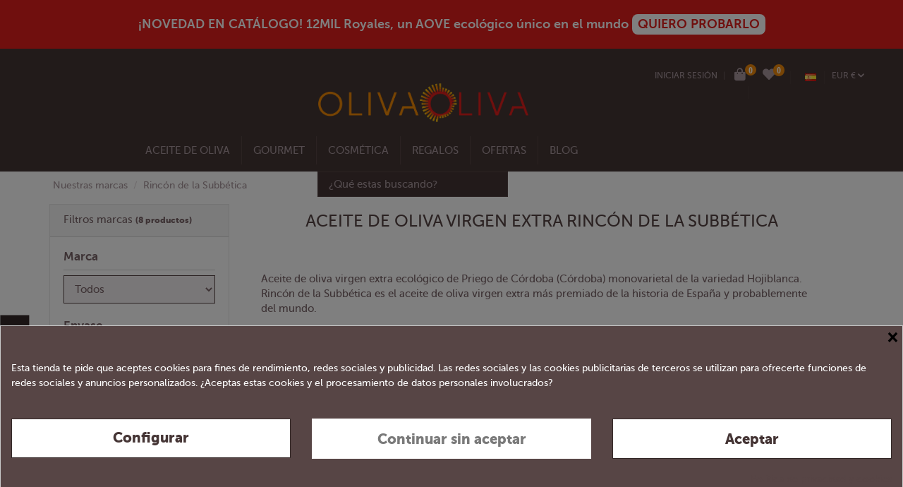

--- FILE ---
content_type: text/html; charset=utf-8
request_url: https://www.olivaoliva.com/es/11654-aceite-rincon-subbetica
body_size: 35464
content:
<!doctype html>
<html lang="es">

<head>
    
        
  <meta charset="utf-8">


  <meta http-equiv="x-ua-compatible" content="ie=edge">



  <title>Aceite de oliva virgen extra Rincón de la Subbética - Oliva Oliva</title>
  <meta name="description" content="Aceite de oliva virgen extra ecológico de Priego de Córdoba (Córdoba) de la variedad Hojiblanca. Es el aceite de oliva más premiado de la historia de España.">
  <meta name="keywords" content="Aceite de oliva, Aceite de oliva Rincón de la Subbética, Comprar aceite de oliva, Aceite de oliva extra virgen">
    
                                    

  
          <link rel="alternate" href="https://www.olivaoliva.com/es/11654-aceite-de-oliva-rincon-subbetica" hreflang="es">
          <link rel="alternate" href="https://www.olivaoliva.com/fr/11654-huile-olive-rincon-subbetica" hreflang="fr-fr">
          <link rel="alternate" href="https://www.olivaoliva.com/en/11654-extra-virgin-olive-oil-rincon-subbetica" hreflang="en-us">
          <link rel="alternate" href="https://www.olivaoliva.com/de/11654-olivenoel-rincon-subbetica" hreflang="de-de">
      



    <meta property="og:title" content="Aceite de oliva virgen extra Rincón de la Subbética - Oliva Oliva"/>
    <meta property="og:url" content="https://www.olivaoliva.com/es/11654-aceite-rincon-subbetica"/>
    <meta property="og:site_name" content="Oliva Oliva Internet SL"/>
    <meta property="og:description" content="Aceite de oliva virgen extra ecológico de Priego de Córdoba (Córdoba) de la variedad Hojiblanca. Es el aceite de oliva más premiado de la historia de España.">
    <meta property="og:type" content="website">
	<meta property="og:image" content="https://www.olivaoliva.com/img/oliva-oliva.jpg" />





      <meta name="viewport" content="initial-scale=1,user-scalable=no,maximum-scale=1,width=device-width">
  


  <meta name="theme-color" content="#f4eff1">
  <meta name="msapplication-navbutton-color" content="#f4eff1">


  <link rel="icon" type="image/vnd.microsoft.icon" href="https://www.olivaoliva.com/img/favicon.ico?1687244242">
  <link rel="shortcut icon" type="image/x-icon" href="https://www.olivaoliva.com/img/favicon.ico?1687244242">
      <link rel="apple-touch-icon" href="/img/cms/home/LOGOS/180 oliva.png">
        <link rel="icon" sizes="192x192" href="/img/cms/home/LOGOS/195 oliva.png">
  


    



<script type="application/ld+json">

{
"@context": "https://schema.org",
"@type": "Organization",
"url": "https://www.olivaoliva.com/",
"name": "Oliva Oliva Internet SL",
"logo": "https://www.olivaoliva.com/img/oliva-oliva-logo-1612786337.jpg",
"@id": "#store-organization"
}

</script>




    <link rel="stylesheet" href="https://www.olivaoliva.com/themes/warehouse/assets/css/theme.css" type="text/css" media="all">
  <link rel="stylesheet" href="https://www.olivaoliva.com/modules/ps_socialfollow/views/css/ps_socialfollow.css" type="text/css" media="all">
  <link rel="stylesheet" href="https://www.olivaoliva.com/modules/sellboostfinder/assets/front.css" type="text/css" media="all">
  <link rel="stylesheet" href="https://www.olivaoliva.com/modules/cookiesplus/views/css/cookiesplus.css" type="text/css" media="all">
  <link rel="stylesheet" href="https://www.olivaoliva.com/modules/ets_htmlbox/views/css/front.css" type="text/css" media="all">
  <link rel="stylesheet" href="https://www.olivaoliva.com/modules/iqitcountdown/views/css/front.css" type="text/css" media="all">
  <link rel="stylesheet" href="https://www.olivaoliva.com/modules/ets_contactform7/views/css/date.css" type="text/css" media="all">
  <link rel="stylesheet" href="https://www.olivaoliva.com/modules/ets_contactform7/views/css/style.css" type="text/css" media="all">
  <link rel="stylesheet" href="https://www.olivaoliva.com/js/jquery/ui/themes/base/minified/jquery-ui.min.css" type="text/css" media="all">
  <link rel="stylesheet" href="https://www.olivaoliva.com/js/jquery/ui/themes/base/minified/jquery.ui.theme.min.css" type="text/css" media="all">
  <link rel="stylesheet" href="https://www.olivaoliva.com/js/jquery/plugins/select2/jquery.select2.css" type="text/css" media="all">
  <link rel="stylesheet" href="https://www.olivaoliva.com/modules/olivaoliva/views/css/olivaoliva.css" type="text/css" media="all">
  <link rel="stylesheet" href="https://www.olivaoliva.com/modules/iqitelementor/views/css/frontend.min.css" type="text/css" media="all">
  <link rel="stylesheet" href="https://www.olivaoliva.com/modules/iqitmegamenu/views/css/front.css" type="text/css" media="all">
  <link rel="stylesheet" href="https://www.olivaoliva.com/modules/iqitreviews/views/css/front.css" type="text/css" media="all">
  <link rel="stylesheet" href="https://www.olivaoliva.com/modules/iqitsizecharts/views/css/front.css" type="text/css" media="all">
  <link rel="stylesheet" href="https://www.olivaoliva.com/modules/iqitthemeeditor/views/css/custom_s_1.css" type="text/css" media="all">
  <link rel="stylesheet" href="https://www.olivaoliva.com/modules/iqitwishlist/views/css/front.css" type="text/css" media="all">
  <link rel="stylesheet" href="https://www.olivaoliva.com/modules/iqitextendedproduct/views/css/front.css" type="text/css" media="all">
  <link rel="stylesheet" href="https://www.olivaoliva.com/modules/iqitsociallogin/views/css/front.css" type="text/css" media="all">
  <link rel="stylesheet" href="https://www.olivaoliva.com/modules/cdfc_sellosdestacados/views/css/cdfc_sellosdestacados.css" type="text/css" media="all">
  <link rel="stylesheet" href="https://www.olivaoliva.com/modules/iqitmegamenu/views/css/iqitmegamenu_s_1.css" type="text/css" media="all">
  <link rel="stylesheet" href="https://www.olivaoliva.com/themes/warehouse/assets/css/font-awesomev6/css/all.css" type="text/css" media="all">
  <link rel="stylesheet" href="https://www.olivaoliva.com/modules/olivaolivainstantsearch/views/css/quickserachinst.css" type="text/css" media="all">
  <link rel="stylesheet" href="https://www.olivaoliva.com/themes/warehouse/assets/plugins/select2-bootstrap/css/select2-bootstrap.css" type="text/css" media="all">
  <link rel="stylesheet" href="https://www.olivaoliva.com/js/jquery/ui/themes/base/jquery.ui.core.css" type="text/css" media="all">
  <link rel="stylesheet" href="https://www.olivaoliva.com/modules/pm_advancedsearch4/views/css/pm_advancedsearch4-17.css" type="text/css" media="all">
  <link rel="stylesheet" href="https://www.olivaoliva.com/modules/pm_advancedsearch4/views/css/pm_advancedsearch4_dynamic.css" type="text/css" media="all">
  <link rel="stylesheet" href="https://www.olivaoliva.com/modules/pm_advancedsearch4/views/css/selectize/selectize.css" type="text/css" media="all">
  <link rel="stylesheet" href="https://www.olivaoliva.com/themes/warehouse/assets/css/custom.css" type="text/css" media="all">




    <script type="text/javascript" src="https://www.olivaoliva.com/js/jquery/jquery-1.11.0.min.js" ></script>


  <script type="text/javascript">
        var ASPath = "\/modules\/pm_advancedsearch4\/";
        var ASSearchUrl = "https:\/\/www.olivaoliva.com\/es\/module\/pm_advancedsearch4\/advancedsearch4";
        var as4_orderBySalesAsc = "Ventas: primero las menores";
        var as4_orderBySalesDesc = "Ventas: primero las mayores";
        var elementorFrontendConfig = {"isEditMode":"","stretchedSectionContainer":"","is_rtl":""};
        var iqitTheme = {"rm_sticky":"0","rm_breakpoint":0,"op_preloader":"0","cart_style":"side","cart_confirmation":"modal","h_layout":"1","f_fixed":"","f_layout":"1","h_absolute":"1","h_sticky":"menu","hw_width":"inherit","h_search_type":"full","pl_lazyload":true,"pl_infinity":false,"pl_rollover":true,"pl_crsl_autoplay":false,"pl_slider_ld":2,"pl_slider_d":2,"pl_slider_t":1,"pl_slider_p":1,"pp_thumbs":"bottom","pp_zoom":"inner","pp_tabs":"section"};
        var iqitcountdown_days = "d.";
        var iqitmegamenu = {"sticky":"false","containerSelector":"#wrapper > .container"};
        var iqitreviews = [];
        var iqitwishlist = {"nbProducts":0};
        var prestashop = {"cart":{"products":[],"totals":{"total":{"type":"total","label":"Total","amount":0,"value":"0,00\u00a0\u20ac"},"total_including_tax":{"type":"total","label":"Total (impuestos incl.)","amount":0,"value":"0,00\u00a0\u20ac"},"total_excluding_tax":{"type":"total","label":"Total (impuestos excl.)","amount":0,"value":"0,00\u00a0\u20ac"}},"subtotals":{"products":{"type":"products","label":"Subtotal","amount":0,"value":"0,00\u00a0\u20ac"},"discounts":null,"shipping":{"type":"shipping","label":" Gastos de envi\u0301o","amount":0,"value":""},"tax":{"type":"tax","label":"IVA","amount":0,"value":"0,00\u00a0\u20ac"}},"products_count":0,"summary_string":"0 art\u00edculos","vouchers":{"allowed":1,"added":[]},"discounts":[],"minimalPurchase":0,"minimalPurchaseRequired":""},"currency":{"id":1,"name":"Euro","iso_code":"EUR","iso_code_num":"978","sign":"\u20ac"},"customer":{"lastname":null,"firstname":null,"email":null,"birthday":null,"newsletter":null,"newsletter_date_add":null,"optin":null,"website":null,"company":null,"siret":null,"ape":null,"is_logged":false,"gender":{"type":null,"name":null},"addresses":[]},"language":{"name":"Espa\u00f1ol (Spanish)","iso_code":"es","locale":"es-ES","language_code":"es","is_rtl":"0","date_format_lite":"d\/m\/Y","date_format_full":"d\/m\/Y H:i:s","id":1},"page":{"title":"","canonical":"https:\/\/www.olivaoliva.com\/es\/11654-aceite-de-oliva-rincon-subbetica","meta":{"title":"Aceite de oliva virgen extra Rinc\u00f3n de la Subb\u00e9tica - Oliva Oliva","description":"Aceite de oliva virgen extra ecol\u00f3gico de Priego de C\u00f3rdoba (C\u00f3rdoba) de la variedad Hojiblanca. Es el aceite de oliva m\u00e1s premiado de la historia de Espa\u00f1a.","keywords":"Aceite de oliva, Aceite de oliva Rinc\u00f3n de la Subb\u00e9tica, Comprar aceite de oliva, Aceite de oliva extra virgen","robots":"index"},"page_name":"category","body_classes":{"lang-es":true,"lang-rtl":false,"country-ES":true,"currency-EUR":true,"layout-left-column":true,"page-category":true,"tax-display-enabled":true,"category-id-11654":true,"category-Rinc\u00f3n de la Subb\u00e9tica":true,"category-id-parent-4":true,"category-depth-level-3":true},"admin_notifications":[]},"shop":{"name":"Oliva Oliva Internet SL","logo":"https:\/\/www.olivaoliva.com\/img\/oliva-oliva-logo-1612786337.jpg","stores_icon":"https:\/\/www.olivaoliva.com\/img\/logo_stores.png","favicon":"https:\/\/www.olivaoliva.com\/img\/favicon.ico"},"urls":{"base_url":"https:\/\/www.olivaoliva.com\/","current_url":"https:\/\/www.olivaoliva.com\/es\/11654-aceite-rincon-subbetica","shop_domain_url":"https:\/\/www.olivaoliva.com","img_ps_url":"https:\/\/www.olivaoliva.com\/img\/","img_cat_url":"https:\/\/www.olivaoliva.com\/img\/c\/","img_lang_url":"https:\/\/www.olivaoliva.com\/img\/l\/","img_prod_url":"https:\/\/www.olivaoliva.com\/img\/p\/","img_manu_url":"https:\/\/www.olivaoliva.com\/img\/m\/","img_sup_url":"https:\/\/www.olivaoliva.com\/img\/su\/","img_ship_url":"https:\/\/www.olivaoliva.com\/img\/s\/","img_store_url":"https:\/\/www.olivaoliva.com\/img\/st\/","img_col_url":"https:\/\/www.olivaoliva.com\/img\/co\/","img_url":"https:\/\/www.olivaoliva.com\/themes\/warehouse\/assets\/img\/","css_url":"https:\/\/www.olivaoliva.com\/themes\/warehouse\/assets\/css\/","js_url":"https:\/\/www.olivaoliva.com\/themes\/warehouse\/assets\/js\/","pic_url":"https:\/\/www.olivaoliva.com\/upload\/","pages":{"address":"https:\/\/www.olivaoliva.com\/es\/direccion","addresses":"https:\/\/www.olivaoliva.com\/es\/direcciones","authentication":"https:\/\/www.olivaoliva.com\/es\/iniciar-sesion","cart":"https:\/\/www.olivaoliva.com\/es\/carrito","category":"https:\/\/www.olivaoliva.com\/es\/index.php?controller=category","cms":"https:\/\/www.olivaoliva.com\/es\/index.php?controller=cms","contact":"https:\/\/www.olivaoliva.com\/es\/contactenos","discount":"https:\/\/www.olivaoliva.com\/es\/descuento","guest_tracking":"https:\/\/www.olivaoliva.com\/es\/seguimiento-pedido-invitado","history":"https:\/\/www.olivaoliva.com\/es\/historial-compra","identity":"https:\/\/www.olivaoliva.com\/es\/datos-personales","index":"https:\/\/www.olivaoliva.com\/es\/","my_account":"https:\/\/www.olivaoliva.com\/es\/mi-cuenta","order_confirmation":"https:\/\/www.olivaoliva.com\/es\/confirmacion-pedido","order_detail":"https:\/\/www.olivaoliva.com\/es\/index.php?controller=order-detail","order_follow":"https:\/\/www.olivaoliva.com\/es\/seguimiento-pedido","order":"https:\/\/www.olivaoliva.com\/es\/pedido","order_return":"https:\/\/www.olivaoliva.com\/es\/index.php?controller=order-return","order_slip":"https:\/\/www.olivaoliva.com\/es\/facturas-abono","pagenotfound":"https:\/\/www.olivaoliva.com\/es\/pagina-no-encontrada","password":"https:\/\/www.olivaoliva.com\/es\/recuperar-contrase\u00f1a","pdf_invoice":"https:\/\/www.olivaoliva.com\/es\/index.php?controller=pdf-invoice","pdf_order_return":"https:\/\/www.olivaoliva.com\/es\/index.php?controller=pdf-order-return","pdf_order_slip":"https:\/\/www.olivaoliva.com\/es\/index.php?controller=pdf-order-slip","prices_drop":"https:\/\/www.olivaoliva.com\/es\/productos-rebajados","product":"https:\/\/www.olivaoliva.com\/es\/index.php?controller=product","search":"https:\/\/www.olivaoliva.com\/es\/busqueda","sitemap":"https:\/\/www.olivaoliva.com\/es\/mapa del sitio","stores":"https:\/\/www.olivaoliva.com\/es\/tiendas","supplier":"https:\/\/www.olivaoliva.com\/es\/proveedor","register":"https:\/\/www.olivaoliva.com\/es\/iniciar-sesion?create_account=1","order_login":"https:\/\/www.olivaoliva.com\/es\/pedido?login=1"},"alternative_langs":{"es":"https:\/\/www.olivaoliva.com\/es\/11654-aceite-de-oliva-rincon-subbetica","fr-fr":"https:\/\/www.olivaoliva.com\/fr\/11654-huile-olive-rincon-subbetica","en-us":"https:\/\/www.olivaoliva.com\/en\/11654-extra-virgin-olive-oil-rincon-subbetica","de-de":"https:\/\/www.olivaoliva.com\/de\/11654-olivenoel-rincon-subbetica"},"theme_assets":"\/themes\/warehouse\/assets\/","actions":{"logout":"https:\/\/www.olivaoliva.com\/es\/?mylogout="},"no_picture_image":{"bySize":{"small_default":{"url":"https:\/\/www.olivaoliva.com\/img\/p\/es-default-small_default.jpg","width":98,"height":127},"cart_default":{"url":"https:\/\/www.olivaoliva.com\/img\/p\/es-default-cart_default.jpg","width":125,"height":162},"home_default":{"url":"https:\/\/www.olivaoliva.com\/img\/p\/es-default-home_default.jpg","width":236,"height":305},"large_default":{"url":"https:\/\/www.olivaoliva.com\/img\/p\/es-default-large_default.jpg","width":381,"height":492},"medium_default":{"url":"https:\/\/www.olivaoliva.com\/img\/p\/es-default-medium_default.jpg","width":452,"height":584},"xlarge_default":{"url":"https:\/\/www.olivaoliva.com\/img\/p\/es-default-xlarge_default.jpg","width":600,"height":600},"thickbox_default":{"url":"https:\/\/www.olivaoliva.com\/img\/p\/es-default-thickbox_default.jpg","width":1100,"height":1422}},"small":{"url":"https:\/\/www.olivaoliva.com\/img\/p\/es-default-small_default.jpg","width":98,"height":127},"medium":{"url":"https:\/\/www.olivaoliva.com\/img\/p\/es-default-large_default.jpg","width":381,"height":492},"large":{"url":"https:\/\/www.olivaoliva.com\/img\/p\/es-default-thickbox_default.jpg","width":1100,"height":1422},"legend":""}},"configuration":{"display_taxes_label":true,"display_prices_tax_incl":true,"is_catalog":false,"show_prices":true,"opt_in":{"partner":false},"quantity_discount":{"type":"discount","label":"Descuento unitario"},"voucher_enabled":1,"return_enabled":0},"field_required":[],"breadcrumb":{"links":[{"title":"Nuestras marcas","url":"https:\/\/www.olivaoliva.com\/es\/marcas","id":4},{"title":"Rinc\u00f3n de la Subb\u00e9tica","url":"https:\/\/www.olivaoliva.com\/es\/11654-aceite-de-oliva-rincon-subbetica","id":11654}],"count":2},"link":{"protocol_link":"https:\/\/","protocol_content":"https:\/\/"},"time":1769254107,"static_token":"ac1dcb43714ecad0b9f64bca20ef612d","token":"7b98c5b3a044ef83d8d364c8c43b5f0f","debug":false};
        var psemailsubscription_subscription = "https:\/\/www.olivaoliva.com\/es\/module\/ps_emailsubscription\/subscription";
        var sbFinder = {"config":{"selector":".sb-search-input","sourceLanguage":"es","isRtl":false,"country":"ES","countryId":6,"subShopId":"shop|1","currency":"EUR","currencySymbol":"\u20ac","group":"1","shopUrl":"https:\/\/www.olivaoliva.com","testMode":false,"apiUrl":"https:\/\/api.sellboost.com","preloadActive":false,"zIndex":2147483637,"removeExistingListeners":true,"loadPricesUrl":null,"disableCache":false},"preloader":{"shopDataUrl":"https:\/\/api.sellboost.com\/shop\/data?shopUrl=https%3A%2F%2Fwww.olivaoliva.com","runOnDomLoaded":false,"preloadTemplate":"<div id=\"sb-finder-preload\">\n    <div class=\"sb-finder-preload-content\">\n        <div>\n            <svg xmlns=\"http:\/\/www.w3.org\/2000\/svg\" width=\"24\" height=\"24\" viewBox=\"0 0 24 24\" fill=\"none\" stroke=\"currentColor\" stroke-width=\"2\" stroke-linecap=\"round\" stroke-linejoin=\"round\" class=\"feather feather-x\">\n                <line x1=\"18\" y1=\"6\" x2=\"6\" y2=\"18\"><\/line><line x1=\"6\" y1=\"6\" x2=\"18\" y2=\"18\"><\/line>\n            <\/svg>\n        <\/div>\n    <\/div>\n<\/div>","cssSelectors":""},"apiShopData":null};
      </script>



  <style>
            div#cookiesplus-modal,
        #cookiesplus-modal > div,
        #cookiesplus-modal p {
            background-color: #574545 !important;
        }
    
            #cookiesplus-modal > div,
        #cookiesplus-modal p {
            color: #ffffff !important;
        }
    
            #cookiesplus-modal .cookiesplus-accept {
            background-color: #ffffff !important;
        }
    
            #cookiesplus-modal .cookiesplus-accept {
            border: 1px solid #342928 !important;
        }
    

            #cookiesplus-modal .cookiesplus-accept {
            color: #453535 !important;
        }
    
            #cookiesplus-modal .cookiesplus-accept {
            font-size: 20px !important;
        }
    
    
            #cookiesplus-modal .cookiesplus-more-information {
            background-color: #ffffff !important;
        }
    
            #cookiesplus-modal .cookiesplus-more-information {
            border: 1px solid #342928 !important;
        }
    
            #cookiesplus-modal .cookiesplus-more-information {
            color: #453535 !important;
        }
    
            #cookiesplus-modal .cookiesplus-more-information {
            font-size: 20px !important;
        }
    
    
            #cookiesplus-modal .cookiesplus-reject {
            background-color: #ffffff !important;
        }
    
            #cookiesplus-modal .cookiesplus-reject {
            border: 1px solid #ffffff !important;
        }
    
            #cookiesplus-modal .cookiesplus-reject {
            color: #7a7a7a !important;
        }
    
            #cookiesplus-modal .cookiesplus-reject {
            font-size: 20px !important;
        }
    
    
            #cookiesplus-modal .cookiesplus-save:not([disabled]) {
            background-color: #ffffff !important;
        }
    
            #cookiesplus-modal .cookiesplus-save:not([disabled]) {
            border: 1px solid #ffffff !important;
        }
    
            #cookiesplus-modal .cookiesplus-save:not([disabled]) {
            color: #7a7a7a !important;
        }
    
            #cookiesplus-modal .cookiesplus-save {
            font-size: 20px !important;
        }
    
    
            body #cookiesplus-tab {
  
    position: fixed !important;
    bottom: 15% !important;    /* Ajusta la posición vertical */
    left: 0!important;      /* Fija el banner al lado izquierdo */
    right: auto !important;     /* Asegúrate de que 'right' no esté afectando */
    padding: 10px 15px !important;
    font-size: 14px !important;
    cursor: pointer;
  transform-origin: 20% 100% !important;

}

    
    #cookiesplus-tab {
                     bottom: 55%;
                right: 0;
                -webkit-transform: rotate(-90deg);
                -moz-transform: rotate(-90deg) translateX(-100%);
                -ms-transform: rotate(-90deg) translateX(-100%);
                -o-transform: rotate(-90deg) translateX(-100%);
                transform: rotate(-90deg);
                transform-origin: 100% 100%;
                    
                    background-color: #342928 !important;
        
                    color: #FFFFFF !important;
            }
</style>
<script data-keepinline='true'>
    window.dataLayer = window.dataLayer || [];
    function gtag() { dataLayer.push(arguments); }

    gtag('consent', 'default', {
        'ad_storage' : 'denied',
        'analytics_storage' : 'denied',
        'functionality_storage' : 'denied',
        'personalization_storage' : 'denied',
        'security_storage' : 'denied',
        'wait_for_update' : 1000
    });

    gtag('set', 'url_passthrough', false);
    gtag('set', 'ads_data_redaction', true);
</script>
<!-- Google tag (gtag.js) -->
<script async src="https://www.googletagmanager.com/gtag/js?id=AW-1059521931">
</script>
<script>
  window.dataLayer = window.dataLayer || [];
  function gtag(){dataLayer.push(arguments);}
  gtag('js', new Date());

  gtag('config', 'AW-1059521931');
</script><!-- emarketing start -->


<!-- emarketing end --><script type="text/javascript">
	var ets_ct7_recaptcha_enabled = 1;
		var ets_ct7_recaptcha_v3 = 1;
	var ets_ct7_recaptcha_key = "6LcW5KoeAAAAALsZ_oO6zParnpbVQ_xsTQkPf4rp";
	</script>
	<script src="https://www.google.com/recaptcha/api.js?hl=es&render=6LcW5KoeAAAAALsZ_oO6zParnpbVQ_xsTQkPf4rp"></script>
<script type="text/javascript">

var url_basic_ets ='https://www.olivaoliva.com/';
var link_contact_ets ='https://www.olivaoliva.com/es/module/ets_contactform7/contact';

</script>







<script>
window.addEventListener('mouseover', initLandbot, { once: true });
window.addEventListener('touchstart', initLandbot, { once: true });

var myLandbot;
function initLandbot() {
  if (!myLandbot) {
    var configUrl = '';

          configUrl = 'https://storage.googleapis.com/landbot.online/v3/H-2848077-JRGGCVKIU2Y9H03O/index.json';
    
    var s = document.createElement('script');
    s.type = "module";
    s.async = true;
    s.addEventListener('load', function() {
      myLandbot = new Landbot.Livechat({
        configUrl: configUrl
      });
    });
    s.src = 'https://cdn.landbot.io/landbot-3/landbot-3.0.0.mjs';
    var x = document.getElementsByTagName('script')[0];
    x.parentNode.insertBefore(s, x);
  }
}
</script>
<style>
  /* Mover el botón del chat a la izquierda */
  .LivechatLauncher {
    right: auto !important;
    left: 20px !important;
    bottom: 20px !important;
  }

  /* Asegurarse de que el avatar burbuja se mantenga correctamente alineado */
  .launcher__bubble {
    margin-left: 0 !important;
    margin-right: auto !important;
  }
</style>
<script>
var siteScope = window;
siteScope.document.styleSheets[0].insertRule('.LandbotLivechat { left: 0px !important; right: auto !important; }');
</script>





    
	
    

     <!-- Google tag (gtag.js) -->
<script async src="https://www.googletagmanager.com/gtag/js?id=G-58THN2F02P"></script>
<script>
  window.dataLayer = window.dataLayer || [];
  function gtag(){dataLayer.push(arguments);}
  gtag('js', new Date());

  gtag('config', 'G-58THN2F02P');
</script>

<!-- Google tag (gtag.js) -->
<script async src="https://www.googletagmanager.com/gtag/js?id=AW-1059521931">
</script>
<script>
  window.dataLayer = window.dataLayer || [];
  function gtag(){dataLayer.push(arguments);}
  gtag('js', new Date());

  gtag('config', 'AW-1059521931');
</script> </head>

<body id="category" class="lang-es country-es currency-eur layout-full-width page- tax-display-enabled page-category page- page-category-marca-brand category_marca_brand_included body-desktop-header-style-w-1">


    


<main id="main-page-content"  >
    
            

    <header id="header" class="desktop-header-style-w-1">
        
            
  <div class="header-banner">
                <style>
             .header-banner {
            background-color: #e11f1c;  /* Aquí se cambia el color de la franja */
            color: #ffffff; /* Color del texto (blanco) */
            text-align: center; /* Centra el texto horizontalmente */
            padding: 20px 0; /* Añade espacio arriba y abajo del texto */
            font-size: 18px; /* Tamaño del texto */
            font-weight: bold; /* Hace el texto en negrita */
        </style>
        <a href="https://www.olivaoliva.com/es/12mil-royales/11675-12mil-royales-aove-ecologico-royal-estuche-500-ml.html" style="color:  #ffffff; cursor:pointer; display:flex; align-items:center; gap:4px; justify-content:center">¡NOVEDAD EN CATÁLOGO! 12MIL Royales, un AOVE ecológico único en el mundo&nbsp;<span style="background:#fff; font-weight:bold; padding: 4px 8px; color:#e11f1c; ; border-radius:8px;">QUIERO PROBARLO</span></a>
    
  </div>




            <nav class="header-nav">
        <div class="container">
    
        <div class="row justify-content-between">
            <div class="col col-auto col-md left-nav">
                                            <div class="block-iqitlinksmanager block-iqitlinksmanager-2 block-links-inline d-inline-block">
            <ul>
                            </ul>
        </div>
    
            </div>
            <div class="col col-auto center-nav text-center">
                
             </div>
            <div class="col col-auto col-md right-nav text-right">
                <div id="user_info">
            <a
                href="https://www.olivaoliva.com/es/mi-cuenta"
                title="Acceda a su cuenta de cliente"
                rel="nofollow"
                class='login_link'
        ><i class="fa fa-user" aria-hidden="true"></i>
            <span>Iniciar Sesión</span>
        </a>
        <span class=""> | </span>
    </div>
<div id="ps-shoppingcart-wrapper" class="d-inline-block">
    <div id="ps-shoppingcart"
         class="header-btn-w header-cart-btn-w ps-shoppingcart side-cart">
         <div id="blockcart" class="blockcart cart-preview"
         data-refresh-url="//www.olivaoliva.com/es/module/ps_shoppingcart/ajax">
        <a style="font-size:18px" id="cart-toogle" class="cart-toogle header-btn header-cart-btn" data-toggle="dropdown" data-display="static">
            <i class="fa fa-shopping-bag fa-fw icon" aria-hidden="true"><span class="cart-products-count-btn" style="right:-11px">0</span></i>
            <span class="info-wrapper">
                       <span class="cart-toggle-details">
            <span class="text-faded cart-separator"> / </span>
                            Empty
                        </span>
            </span>
        </a>
        <div id="_desktop_blockcart-content" class="dropdown-menu-custom dropdown-menu">
    <div id="blockcart-content" class="blockcart-content" >
        <div class="cart-title">
            <span class="modal-title">Tu carrito</span>
            <button type="button" id="js-cart-close" class="close">
                <span>×</span>
            </button>
            <hr>
        </div>
                    <span class="no-items">No hay productos en tu carrito</span>
            </div>
</div> </div>




    </div>
</div>
<div class="d-inline-block" >
    <a href="//www.olivaoliva.com/es/module/iqitwishlist/view" style="font-size:18px; padding: 0px 10px 0px 10px;" >
        <i class="fa fa-heart" aria-hidden="true" style="position:absolute"> </i>  <span id="iqitwishlist-nb" style="font-size: .8rem; background-color: #f0890a; border-radius: 30px;padding: 2px 5px;color: white;right: -11px; right: -15px; position: relative; top: -7px;"></span>
    </a>
</div>




<div id="language_selector" class="d-inline-block">
    <div class="language-selector-wrapper d-inline-block">
        <div class="language-selector dropdown js-dropdown">
            <a class="expand-more" data-toggle="dropdown" data-iso-code="es"><img src="https://www.olivaoliva.com/img/l/1.jpg" alt="Español" class="img-fluid lang-flag" />  </a>
            <div class="dropdown-menu">
                <ul>
                                            <li  class="current" >
                            <a href="https://www.olivaoliva.com/es/11654-aceite-de-oliva-rincon-subbetica" rel="alternate" hreflang="es"
                               class="dropdown-item"><img src="https://www.olivaoliva.com/img/l/1.jpg" alt="Español" class="img-fluid lang-flag"  data-iso-code="es"/> Español</a>
                        </li>
                                            <li >
                            <a href="https://www.olivaoliva.com/fr/11654-huile-olive-rincon-subbetica" rel="alternate" hreflang="fr"
                               class="dropdown-item"><img src="https://www.olivaoliva.com/img/l/3.jpg" alt="Français" class="img-fluid lang-flag"  data-iso-code="fr"/> Français</a>
                        </li>
                                            <li >
                            <a href="https://www.olivaoliva.com/en/11654-extra-virgin-olive-oil-rincon-subbetica" rel="alternate" hreflang="en"
                               class="dropdown-item"><img src="https://www.olivaoliva.com/img/l/4.jpg" alt="English" class="img-fluid lang-flag"  data-iso-code="en"/> English</a>
                        </li>
                                            <li >
                            <a href="https://www.olivaoliva.com/de/11654-olivenoel-rincon-subbetica" rel="alternate" hreflang="de"
                               class="dropdown-item"><img src="https://www.olivaoliva.com/img/l/5.jpg" alt="Deutsch" class="img-fluid lang-flag"  data-iso-code="de"/> Deutsch</a>
                        </li>
                                    </ul>
            </div>
        </div>
    </div>
</div>
<div id="currency_selector" class="d-inline-block">
    <div class="currency-selector dropdown js-dropdown d-inline-block">
        <a class="expand-more" data-toggle="dropdown">EUR € <i class="fa fa-angle-down" aria-hidden="true"></i></a>
        <div class="dropdown-menu">
            <ul>
                                    <li  class="current" >
                        <a title="Euro" rel="nofollow" href="https://www.olivaoliva.com/es/11654-aceite-de-oliva-rincon-subbetica?SubmitCurrency=1&amp;id_currency=1"
                           class="dropdown-item">EUR €</a>
                    </li>
                                    <li >
                        <a title="Libra esterlina" rel="nofollow" href="https://www.olivaoliva.com/es/11654-aceite-de-oliva-rincon-subbetica?SubmitCurrency=1&amp;id_currency=3"
                           class="dropdown-item">GBP £</a>
                    </li>
                                    <li >
                        <a title="Dólar estadounidense" rel="nofollow" href="https://www.olivaoliva.com/es/11654-aceite-de-oliva-rincon-subbetica?SubmitCurrency=1&amp;id_currency=2"
                           class="dropdown-item">USD $</a>
                    </li>
                            </ul>
        </div>
    </div>
</div>

             </div>
        </div>

                        </div>
            </nav>
        



<div id="desktop-header" class="desktop-header-style-1">
            
<div class="header-top">
    <div id="desktop-header-container" class="container">
        <div class="row align-items-center">
                            <div class="col col-header-left">
                                            <div class="header-custom-html">
                            <p></p>
<div class="translate-tooltip-mtz hidden">
<div class="header">
<div class="header-controls"></div>
<div class="translate-icons"></div>
</div>
<div class="translated-text">
<div class="words"></div>
<div class="sentences"></div>
</div>
</div>
<p></p>
<p></p>
<div class="translate-tooltip-mtz hidden">
<div class="header">
<div class="header-controls"></div>
<div class="translate-icons"></div>
</div>
<div class="translated-text">
<div class="words"></div>
<div class="sentences"></div>
</div>
</div>
<p></p>
<p></p>
                        </div>
                                        <!-- Block search module TOP -->

<!-- Block search module TOP -->
<div id="search_widget" class="search-widget" data-search-controller-url="//www.olivaoliva.com/es/busqueda">
    <form method="get" action="//www.olivaoliva.com/es/busqueda">
        <input type="hidden" name="controller" value="search">
        <div class="input-group">
            <input type="text" name="s" value="" data-all-text="Show all results"
                   placeholder="¿Qué buscas?" class="form-control form-search-control" />
            <button type="submit" class="search-btn">
                <i class="fa fa-search"></i>
            </button>
        </div>
    </form>
</div>
<!-- /Block search module TOP -->

<!-- /Block search module TOP -->


                    
                </div>
                <div class="col col-header-center text-center">
                    <div id="desktop_logo">
                        <a href="https://www.olivaoliva.com/">
                            <img class="logo img-fluid"
                                 src="https://www.olivaoliva.com/img/oliva-oliva-logo-1612786337.jpg"  srcset="/img/cms/home/LOGOS/olivax2.png 2x"                                 alt="Oliva Oliva Internet SL">
                        </a>
                    </div>
                    
                </div>
                        <div class="col  col-header-right text-right">
              <div class="row">
                <div class="col-6">
                  
                  <div id="user_info">
            <a
                href="https://www.olivaoliva.com/es/mi-cuenta"
                title="Acceda a su cuenta de cliente"
                rel="nofollow"
                class='login_link'
        ><i class="fa fa-user" aria-hidden="true"></i>
            <span>Iniciar Sesión</span>
        </a>
        <span class=""> | </span>
    </div>

                  
                  
                </div>
                <div class="col-6">
                                        
                      
                      
                                  </div>
              </div>
            </div>
            <div class="col-12">
                <div class="row">
                    
                </div>
            </div>
        </div>
    </div>
</div>
<div class="container iqit-megamenu-container">	<div id="iqitmegamenu-wrapper" class="iqitmegamenu-wrapper iqitmegamenu-all">
		<div class="container container-iqitmegamenu">
		<div id="iqitmegamenu-horizontal" class="iqitmegamenu  clearfix" role="navigation">

				
					<div class="cbp-vertical-on-top">
						
<nav id="cbp-hrmenu1" class="cbp-hrmenu  iqitmegamenu-all cbp-vertical ">
	<div class="cbp-vertical-title"><i class="fa fa-bars cbp-iconbars"></i> <span class="cbp-vertical-title-text">Navigation</span></div>
					<ul id="cbp-hrmenu1-ul">
												<li id="cbp-hrmenu-tab-7" class="cbp-hrmenu-tab cbp-hrmenu-tab-7 ">
	<a href="" onclick="" >																								<span>Oro Bailén</span>														</a>
													</li>
											</ul>
				</nav>

					</div>
								
				<nav id="cbp-hrmenu" class="cbp-hrmenu cbp-horizontal cbp-hrsub-narrow">
					<ul>
												<li id="cbp-hrmenu-tab-2" class="cbp-hrmenu-tab cbp-hrmenu-tab-2  cbp-has-submeu">
	<a href="https://www.olivaoliva.com/es/3-aceite-de-oliva-virgen-extra" class="nav-link" >

								<span class="cbp-tab-title">
								ACEITE DE OLIVA <i class="fa fa-angle-down cbp-submenu-aindicator"></i></span>
														</a>
														<div class="cbp-hrsub col-12">
								<div class="cbp-hrsub-inner">
									<div class="container iqitmegamenu-submenu-container">
									
																																	



<div class="row menu_row menu-element  first_rows menu-element-id-1">
                

                                                



    <div class="col-3 cbp-menu-column cbp-menu-element menu-element-id-2 ">
        <div class="cbp-menu-column-inner">
                        
                
                
                    
                                                    <div class="row cbp-categories-row">
                                                                                                            <div class="col-12">
                                            <div class="cbp-category-link-w">
                                                                                                    <div class="pb-4"><b>Escaparate</b></div>
                                                                                                                                                                                                    
    <ul class="cbp-links cbp-category-tree w-100"><li ><div class="cbp-category-link-w"><a href="https://www.olivaoliva.com/es/11975-nueva-cosecha">Nueva Cosecha</a></div></li><li ><div class="cbp-category-link-w"><a href="https://www.olivaoliva.com/es/405-aceite-premium">Aceites Premium</a></div></li><li ><div class="cbp-category-link-w"><a href="https://www.olivaoliva.com/es/406-aceites-economicos">Aceites Económicos</a></div></li><li ><div class="cbp-category-link-w"><a href="https://www.olivaoliva.com/es/385-gran-formato">Gran Formato</a></div></li><li ><div class="cbp-category-link-w"><a href="https://www.olivaoliva.com/es/388-aceite-y-vinagre-monodosis-hosteleria-miniaturas">Monodosis y Miniaturas</a></div></li><li ><div class="cbp-category-link-w"><a href="https://www.olivaoliva.com/es/589-novedades-aceite">Novedades</a></div></li><li ><div class="cbp-category-link-w"><a href="https://www.olivaoliva.com/es/11973-para-ninos">Para Niños</a></div></li></ul>

                                                                                            </div>
                                        </div>
                                                                                                </div>
                                            
                
            

            
            </div>    </div>
                                    



    <div class="col-3 cbp-menu-column cbp-menu-element menu-element-id-3 ">
        <div class="cbp-menu-column-inner">
                        
                
                
                    
                                                    <div class="row cbp-categories-row">
                                                                                                            <div class="col-12">
                                            <div class="cbp-category-link-w">
                                                                                                    <div class="pb-4"><b>Tipos</b></div>
                                                                                                                                                                                                    
    <ul class="cbp-links cbp-category-tree w-100"><li  class="cbp-hrsub-haslevel2" ><div class="cbp-category-link-w"><a href="https://www.olivaoliva.com/es/25-aceite-de-oliva-virgen-extra-con-dop">Con D.O.P.</a>
    <ul class="cbp-hrsub-level2"><li ><div class="cbp-category-link-w"><a href="https://www.olivaoliva.com/es/2093-aceite-de-oliva-dop-aceite-de-madrid">Aceite de Madrid</a></div></li><li ><div class="cbp-category-link-w"><a href="https://www.olivaoliva.com/es/2096-aceite-de-oliva-dop-aceite-de-navarra">Aceite de Navarra</a></div></li><li ><div class="cbp-category-link-w"><a href="https://www.olivaoliva.com/es/2087-aceite-de-oliva-dop-aceite-del-bajo-aragon">Aceite del Bajo Aragón</a></div></li><li ><div class="cbp-category-link-w"><a href="https://www.olivaoliva.com/es/2086-aceite-de-oliva-dop-baena">Baena</a></div></li><li ><div class="cbp-category-link-w"><a href="https://www.olivaoliva.com/es/2085-aceite-de-oliva-dop-estepa">Estepa</a></div></li><li ><div class="cbp-category-link-w"><a href="https://www.olivaoliva.com/es/12083-les-garrigues">Les Garrigues</a></div></li><li ><div class="cbp-category-link-w"><a href="https://www.olivaoliva.com/es/2094-aceite-de-oliva-dop-montes-de-toledo">Montes de Toledo</a></div></li><li ><div class="cbp-category-link-w"><a href="https://www.olivaoliva.com/es/11679-aceite-de-oliva-dop-oli-de-mallorca">Oli de Mallorca</a></div></li><li ><div class="cbp-category-link-w"><a href="https://www.olivaoliva.com/es/2098-aceite-de-oliva-dop-poniente-granada">Poniente de Granada</a></div></li><li ><div class="cbp-category-link-w"><a href="https://www.olivaoliva.com/es/2099-aceite-de-oliva-dop-priego-de-cordoba">Priego de Córdoba</a></div></li><li ><div class="cbp-category-link-w"><a href="https://www.olivaoliva.com/es/2100-aceite-de-oliva-dop-sierra-cazorla">Sierra de Cazorla</a></div></li><li ><div class="cbp-category-link-w"><a href="https://www.olivaoliva.com/es/2102-aceite-de-oliva-dop-sierra-de-segura">Sierra de Segura</a></div></li><li ><div class="cbp-category-link-w"><a href="https://www.olivaoliva.com/es/2103-aceite-de-oliva-dop-sierra-magina">Sierra Mágina</a></div></li><li ><div class="cbp-category-link-w"><a href="https://www.olivaoliva.com/es/2104-aceite-de-oliva-dop-siurana">Siurana</a></div></li><li ><div class="cbp-category-link-w"><a href="https://www.olivaoliva.com/es/2105-aceite-de-oliva-dop-terra-alta">Terra Alta</a></div></li></ul>
</div></li><li ><div class="cbp-category-link-w"><a href="https://www.olivaoliva.com/es/11-aceite-de-oliva-virgen-extra-ecologico">Ecológico</a></div></li><li ><div class="cbp-category-link-w"><a href="https://www.olivaoliva.com/es/12077-demeter">Demeter</a></div></li><li ><div class="cbp-category-link-w"><a href="https://www.olivaoliva.com/es/12076-sin-filtrar">Sin Filtrar</a></div></li><li  class="cbp-hrsub-haslevel2" ><div class="cbp-category-link-w"><a href="https://www.olivaoliva.com/es/10-mejores-aceites-de-oliva-del-mundo">Mejores del Mundo</a>
    <ul class="cbp-hrsub-level2"><li ><div class="cbp-category-link-w"><a href="https://www.olivaoliva.com/es/2117-aceites-premio-alimentos-de-espana">Alimentos de España</a></div></li><li ><div class="cbp-category-link-w"><a href="https://www.olivaoliva.com/es/11955-athena-competition">ATHENA Competition</a></div></li><li ><div class="cbp-category-link-w"><a href="https://www.olivaoliva.com/es/2109-avpa-paris">AVPA Paris</a></div></li><li ><div class="cbp-category-link-w"><a href="https://www.olivaoliva.com/es/2111-biol">BIOL</a></div></li><li ><div class="cbp-category-link-w"><a href="https://www.olivaoliva.com/es/11764-evooleum-top-10">Evooleum Top 10</a></div></li><li ><div class="cbp-category-link-w"><a href="https://www.olivaoliva.com/es/11962-expoliva">Expoliva</a></div></li><li ><div class="cbp-category-link-w"><a href="https://www.olivaoliva.com/es/11956-flos-olei">Flos Olei</a></div></li><li ><div class="cbp-category-link-w"><a href="https://www.olivaoliva.com/es/11663-aceites-jaen-seleccion">Jaén Selección</a></div></li><li ><div class="cbp-category-link-w"><a href="https://www.olivaoliva.com/es/2110-aceites-los-angeles-competition">L.A. Competition</a></div></li><li ><div class="cbp-category-link-w"><a href="https://www.olivaoliva.com/es/12117-london-iooc">London IOOC</a></div></li><li ><div class="cbp-category-link-w"><a href="https://www.olivaoliva.com/es/2113-aceites-l-orciolo-d-oro">L&#039;Orciolo d&#039;Oro</a></div></li><li ><div class="cbp-category-link-w"><a href="https://www.olivaoliva.com/es/2112-aceites-mario-solinas">Mario Solinas</a></div></li><li ><div class="cbp-category-link-w"><a href="https://www.olivaoliva.com/es/2114-aceites-new-york-competition">New York Competition</a></div></li><li ><div class="cbp-category-link-w"><a href="https://www.olivaoliva.com/es/11765-feinschmecker-olio-award">Feinschmecker Olio Award</a></div></li><li ><div class="cbp-category-link-w"><a href="https://www.olivaoliva.com/es/2107-aceites-olive-japan">Olive Japan</a></div></li><li ><div class="cbp-category-link-w"><a href="https://www.olivaoliva.com/es/2108-aceites-sol-d-oro">Sol d&#039;Oro</a></div></li><li ><div class="cbp-category-link-w"><a href="https://www.olivaoliva.com/es/2116-terra-oleum-seleccion">Terra Oleum Selección</a></div></li><li ><div class="cbp-category-link-w"><a href="https://www.olivaoliva.com/es/2115-terraolivo">Terraolivo</a></div></li></ul>
</div></li><li ><div class="cbp-category-link-w"><a href="https://www.olivaoliva.com/es/414-aceite-de-oliva-virgen-extra-por-unidades">Por unidades</a></div></li></ul>

                                                                                            </div>
                                        </div>
                                                                                                </div>
                                            
                
            

            
            </div>    </div>
                                    



    <div class="col-3 cbp-menu-column cbp-menu-element menu-element-id-4 ">
        <div class="cbp-menu-column-inner">
                        
                
                
                    
                                                    <div class="row cbp-categories-row">
                                                                                                            <div class="col-12">
                                            <div class="cbp-category-link-w">
                                                                                                    <div class="pb-4"><b>Zona Geográfica</b></div>
                                                                                                                                                                                                    
    <ul class="cbp-links cbp-category-tree w-100"><li  class="cbp-hrsub-haslevel2" ><div class="cbp-category-link-w"><a href="https://www.olivaoliva.com/es/8-aceite-de-oliva-virgen-extra-andalucia">Andalucía</a>
    <ul class="cbp-hrsub-level2"><li ><div class="cbp-category-link-w"><a href="https://www.olivaoliva.com/es/9-aceite-de-oliva-virgen-extra-almeria">Almería</a></div></li><li ><div class="cbp-category-link-w"><a href="https://www.olivaoliva.com/es/19-aceite-de-oliva-virgen-extra-cordoba">Córdoba</a></div></li><li ><div class="cbp-category-link-w"><a href="https://www.olivaoliva.com/es/94-aceite-de-oliva-virgen-extra-granada">Granada</a></div></li><li ><div class="cbp-category-link-w"><a href="https://www.olivaoliva.com/es/35-aceite-de-oliva-virgen-extra-jaen">Jaén</a></div></li><li ><div class="cbp-category-link-w"><a href="https://www.olivaoliva.com/es/40-aceite-de-oliva-virgen-extra-malaga">Málaga</a></div></li><li ><div class="cbp-category-link-w"><a href="https://www.olivaoliva.com/es/86-aceite-de-oliva-virgen-extra-sevilla">Sevilla</a></div></li></ul>
</div></li><li  class="cbp-hrsub-haslevel2" ><div class="cbp-category-link-w"><a href="https://www.olivaoliva.com/es/42-aceite-de-oliva-virgen-extra-castilla-la-mancha-y-madrid">Castilla-La Mancha y Madrid</a>
    <ul class="cbp-hrsub-level2"><li ><div class="cbp-category-link-w"><a href="https://www.olivaoliva.com/es/12046-albacete">Albacete</a></div></li><li ><div class="cbp-category-link-w"><a href="https://www.olivaoliva.com/es/43-aceite-de-oliva-virgen-extra-ciudad-real">Ciudad Real</a></div></li><li ><div class="cbp-category-link-w"><a href="https://www.olivaoliva.com/es/116-aceite-de-oliva-virgen-extra-madrid">Madrid</a></div></li><li ><div class="cbp-category-link-w"><a href="https://www.olivaoliva.com/es/48-aceite-de-oliva-virgen-extra-toledo">Toledo</a></div></li></ul>
</div></li><li  class="cbp-hrsub-haslevel2" ><div class="cbp-category-link-w"><a href="https://www.olivaoliva.com/es/11734-aceite-oliva-virgen-extra-castilla-y-leon">Castilla y León</a>
    <ul class="cbp-hrsub-level2"><li ><div class="cbp-category-link-w"><a href="https://www.olivaoliva.com/es/11737-aceite-de-oliva-virgen-extra-valladolid">Valladolid</a></div></li><li ><div class="cbp-category-link-w"><a href="https://www.olivaoliva.com/es/11731-aceite-de-oliva-virgen-extra-salamanca">Salamanca</a></div></li></ul>
</div></li><li  class="cbp-hrsub-haslevel2" ><div class="cbp-category-link-w"><a href="https://www.olivaoliva.com/es/58-aceite-de-oliva-virgen-extra-cataluna">Cataluña</a>
    <ul class="cbp-hrsub-level2"><li ><div class="cbp-category-link-w"><a href="https://www.olivaoliva.com/es/111-aceite-de-oliva-virgen-extra-lleida">Lleida</a></div></li><li ><div class="cbp-category-link-w"><a href="https://www.olivaoliva.com/es/59-aceite-de-oliva-virgen-extra-tarragona">Tarragona</a></div></li><li ><div class="cbp-category-link-w"><a href="https://www.olivaoliva.com/es/11866-aceite-de-oliva-virgen-extra-barcelona">Barcelona</a></div></li></ul>
</div></li><li  class="cbp-hrsub-haslevel2" ><div class="cbp-category-link-w"><a href="https://www.olivaoliva.com/es/67-aceite-de-oliva-virgen-extra-extremadura">Extremadura</a>
    <ul class="cbp-hrsub-level2"><li ><div class="cbp-category-link-w"><a href="https://www.olivaoliva.com/es/211-aceite-de-oliva-virgen-extra-caceres">Cáceres</a></div></li><li ><div class="cbp-category-link-w"><a href="https://www.olivaoliva.com/es/68-aceite-de-oliva-virgen-extra-badajoz">Badajoz</a></div></li></ul>
</div></li><li ><div class="cbp-category-link-w"><a href="https://www.olivaoliva.com/es/415-aceite-de-oliva-virgen-extra-islas-baleares">Islas Baleares</a></div></li><li  class="cbp-hrsub-haslevel2" ><div class="cbp-category-link-w"><a href="https://www.olivaoliva.com/es/71-aceite-de-oliva-virgen-extra-levante">Levante</a>
    <ul class="cbp-hrsub-level2"><li ><div class="cbp-category-link-w"><a href="https://www.olivaoliva.com/es/78-aceite-de-oliva-virgen-extra-castellon">Castellón</a></div></li><li ><div class="cbp-category-link-w"><a href="https://www.olivaoliva.com/es/72-aceite-de-oliva-virgen-extra-murcia">Murcia</a></div></li></ul>
</div></li><li  class="cbp-hrsub-haslevel2" ><div class="cbp-category-link-w"><a href="https://www.olivaoliva.com/es/75-aceite-de-oliva-virgen-extra-norte-de-espana">Norte de España</a>
    <ul class="cbp-hrsub-level2"><li ><div class="cbp-category-link-w"><a href="https://www.olivaoliva.com/es/76-aceite-de-oliva-virgen-extra-navarra">Navarra</a></div></li><li ><div class="cbp-category-link-w"><a href="https://www.olivaoliva.com/es/107-aceite-de-oliva-virgen-extra-aragon">Aragón</a></div></li></ul>
</div></li><li ><div class="cbp-category-link-w"><a href="https://www.olivaoliva.com/es/11674-grecia">Grecia</a></div></li><li ><div class="cbp-category-link-w"><a href="https://www.olivaoliva.com/es/11673-italia">Italia</a></div></li><li ><div class="cbp-category-link-w"><a href="https://www.olivaoliva.com/es/11672-aceite-de-oliva-virgen-extra-portugal">Portugal</a></div></li></ul>

                                                                                            </div>
                                        </div>
                                                                                                </div>
                                            
                
            

            
            </div>    </div>
                                    



    <div class="col-3 cbp-menu-column cbp-menu-element menu-element-id-5 ">
        <div class="cbp-menu-column-inner">
                        
                
                
                    
                                                    <div class="row cbp-categories-row">
                                                                                                            <div class="col-6">
                                            <div class="cbp-category-link-w">
                                                                                                    <div class="pb-4"><b>Variedades de aceituna</b></div>
                                                                                                                                                                                                    
    <ul class="cbp-links cbp-category-tree w-100"><li ><div class="cbp-category-link-w"><a href="https://www.olivaoliva.com/es/15-aceite-de-oliva-virgen-extra-variedad-arbequina">Arbequina</a></div></li><li ><div class="cbp-category-link-w"><a href="https://www.olivaoliva.com/es/44-aceite-de-oliva-virgen-extra-cornicabra">Cornicabra</a></div></li><li ><div class="cbp-category-link-w"><a href="https://www.olivaoliva.com/es/82-aceite-de-oliva-virgen-extra-hojiblanca">Hojiblanca</a></div></li><li ><div class="cbp-category-link-w"><a href="https://www.olivaoliva.com/es/21-aceite-de-oliva-virgen-extra-picual">Picual</a></div></li><li  class="cbp-hrsub-haslevel2" ><div class="cbp-category-link-w"><a href="https://www.olivaoliva.com/es/13-aceite-de-oliva-virgen-extra-otras-variedades">Otros</a>
    <ul class="cbp-hrsub-level2"><li ><div class="cbp-category-link-w"><a href="https://www.olivaoliva.com/es/11740-aceite-de-oliva-virgen-extra-arbosana">Arbosana</a></div></li><li ><div class="cbp-category-link-w"><a href="https://www.olivaoliva.com/es/11966-carrasquena">Carrasqueña</a></div></li><li ><div class="cbp-category-link-w"><a href="https://www.olivaoliva.com/es/11741-aceite-de-oliva-virgen-extra-cornezuelo">Cornezuelo</a></div></li><li ><div class="cbp-category-link-w"><a href="https://www.olivaoliva.com/es/375-coupage-o-blend">Coupage o blend</a></div></li><li ><div class="cbp-category-link-w"><a href="https://www.olivaoliva.com/es/11969-cuquillo">Cuquillo</a></div></li><li ><div class="cbp-category-link-w"><a href="https://www.olivaoliva.com/es/11967-frantoio">Frantoio</a></div></li><li ><div class="cbp-category-link-w"><a href="https://www.olivaoliva.com/es/11857-aceite-de-oliva-virgen-extra-koroneiki">Koroneiki</a></div></li><li ><div class="cbp-category-link-w"><a href="https://www.olivaoliva.com/es/11964-lechin">Lechín</a></div></li><li ><div class="cbp-category-link-w"><a href="https://www.olivaoliva.com/es/11968-lucio">Lucio</a></div></li><li ><div class="cbp-category-link-w"><a href="https://www.olivaoliva.com/es/11770-aceite-de-oliva-manzanilla-cacerena">Manzanilla Cacereña</a></div></li><li ><div class="cbp-category-link-w"><a href="https://www.olivaoliva.com/es/348-aceite-de-oliva-virgen-extra-morisca">Morisca</a></div></li><li ><div class="cbp-category-link-w"><a href="https://www.olivaoliva.com/es/12089-pajarera">Pajarera</a></div></li><li ><div class="cbp-category-link-w"><a href="https://www.olivaoliva.com/es/321-aceite-de-oliva-virgen-extra-picuda">Picuda</a></div></li><li ><div class="cbp-category-link-w"><a href="https://www.olivaoliva.com/es/11742-aceite-de-oliva-virgen-extra-royal">Royal</a></div></li><li ><div class="cbp-category-link-w"><a href="https://www.olivaoliva.com/es/11970-serrana">Serrana</a></div></li></ul>
</div></li></ul>

                                                                                            </div>
                                        </div>
                                                                                                </div>
                                            
                
            

            
            </div>    </div>
                            
                </div>
																					
																			</div>
								</div>
							</div>
													</li>
												<li id="cbp-hrmenu-tab-3" class="cbp-hrmenu-tab cbp-hrmenu-tab-3  cbp-has-submeu">
	<a href="https://www.olivaoliva.com/es/410-gourmet" class="nav-link" >

								<span class="cbp-tab-title">
								GOURMET <i class="fa fa-angle-down cbp-submenu-aindicator"></i></span>
														</a>
														<div class="cbp-hrsub col-12">
								<div class="cbp-hrsub-inner">
									<div class="container iqitmegamenu-submenu-container">
									
																																	



<div class="row menu_row menu-element  first_rows menu-element-id-1">
                

                                                



    <div class="col-3 cbp-menu-column cbp-menu-element menu-element-id-3 ">
        <div class="cbp-menu-column-inner">
                        
                
                
                    
                                                    <div class="row cbp-categories-row">
                                                                                                            <div class="col-12">
                                            <div class="cbp-category-link-w">
                                                                                                    <div class="pb-4"><b>Condimentos</b></div>
                                                                                                                                                                                                    
    <ul class="cbp-links cbp-category-tree w-100"><li ><div class="cbp-category-link-w"><a href="https://www.olivaoliva.com/es/11993-aceites-aromatizados">Aceites aromatizados</a></div></li><li ><div class="cbp-category-link-w"><a href="https://www.olivaoliva.com/es/12028-azafran">Azafrán</a></div></li><li ><div class="cbp-category-link-w"><a href="https://www.olivaoliva.com/es/11994-azucar-y-siropes">Azúcar y siropes</a></div></li><li ><div class="cbp-category-link-w"><a href="https://www.olivaoliva.com/es/11995-especias">Especias</a></div></li><li ><div class="cbp-category-link-w"><a href="https://www.olivaoliva.com/es/11996-mostazas">Mostazas</a></div></li><li ><div class="cbp-category-link-w"><a href="https://www.olivaoliva.com/es/12039-perlas">Perlas</a></div></li><li ><div class="cbp-category-link-w"><a href="https://www.olivaoliva.com/es/11997-pimenton">Pimentón</a></div></li><li ><div class="cbp-category-link-w"><a href="https://www.olivaoliva.com/es/11998-sales">Sales</a></div></li><li ><div class="cbp-category-link-w"><a href="https://www.olivaoliva.com/es/11999-salsas">Salsas</a></div></li><li ><div class="cbp-category-link-w"><a href="https://www.olivaoliva.com/es/12000-vinagres">Vinagres</a></div></li></ul>

                                                                                            </div>
                                        </div>
                                                                                                </div>
                                            
                
            

            
            </div>    </div>
                                    



    <div class="col-3 cbp-menu-column cbp-menu-element menu-element-id-4 ">
        <div class="cbp-menu-column-inner">
                        
                
                
                    
                                                    <div class="row cbp-categories-row">
                                                                                                            <div class="col-12">
                                            <div class="cbp-category-link-w">
                                                                                                    <div class="pb-4"><b>Conservas</b></div>
                                                                                                                                                                                                    
    <ul class="cbp-links cbp-category-tree w-100"><li ><div class="cbp-category-link-w"><a href="https://www.olivaoliva.com/es/12002-conservas-carnicas">Conservas cárnicas</a></div></li><li ><div class="cbp-category-link-w"><a href="https://www.olivaoliva.com/es/12003-conservas-de-pescado-y-marisco">Conservas de pescado y marisco</a></div></li><li ><div class="cbp-category-link-w"><a href="https://www.olivaoliva.com/es/11987-conservas-vegetales">Conservas vegetales</a></div></li></ul>

                                                                                            </div>
                                        </div>
                                                                                                </div>
                                            
                
            

            
            </div>    </div>
                                    



    <div class="col-3 cbp-menu-column cbp-menu-element menu-element-id-5 ">
        <div class="cbp-menu-column-inner">
                        
                
                
                    
                                                    <div class="row cbp-categories-row">
                                                                                                            <div class="col-12">
                                            <div class="cbp-category-link-w">
                                                                                                    <div class="pb-4"><b>Despensa</b></div>
                                                                                                                                                                                                    
    <ul class="cbp-links cbp-category-tree w-100"><li ><div class="cbp-category-link-w"><a href="https://www.olivaoliva.com/es/12005-arroz">Arroz</a></div></li><li ><div class="cbp-category-link-w"><a href="https://www.olivaoliva.com/es/12006-cafe">Café</a></div></li><li ><div class="cbp-category-link-w"><a href="https://www.olivaoliva.com/es/12007-infusiones">Infusiones</a></div></li><li ><div class="cbp-category-link-w"><a href="https://www.olivaoliva.com/es/12008-pasta">Pasta</a></div></li></ul>

                                                                                            </div>
                                        </div>
                                                                                                </div>
                                            
                
            

            
            </div>    </div>
                                    



    <div class="col-3 cbp-menu-column cbp-menu-element menu-element-id-6 ">
        <div class="cbp-menu-column-inner">
                        
                
                
                    
                                                    <div class="row cbp-categories-row">
                                                                                                            <div class="col-12">
                                            <div class="cbp-category-link-w">
                                                                                                    <div class="pb-4"><b>Dulce</b></div>
                                                                                                                                                                                                    
    <ul class="cbp-links cbp-category-tree w-100"><li ><div class="cbp-category-link-w"><a href="https://www.olivaoliva.com/es/12010-chocolates-y-bombones">Chocolates y bombones</a></div></li><li ><div class="cbp-category-link-w"><a href="https://www.olivaoliva.com/es/12011-cremas-dulces">Cremas dulces</a></div></li><li ><div class="cbp-category-link-w"><a href="https://www.olivaoliva.com/es/12012-galletas">Galletas</a></div></li><li ><div class="cbp-category-link-w"><a href="https://www.olivaoliva.com/es/12034-membrillos-y-panes-dulces">Membrillos y panes dulces</a></div></li><li ><div class="cbp-category-link-w"><a href="https://www.olivaoliva.com/es/12013-mermeladas">Mermeladas</a></div></li><li ><div class="cbp-category-link-w"><a href="https://www.olivaoliva.com/es/12014-mieles">Mieles</a></div></li><li ><div class="cbp-category-link-w"><a href="https://www.olivaoliva.com/es/12045-polvorones-y-mantecados">Polvorones y mantecados</a></div></li></ul>

                                                                                            </div>
                                        </div>
                                                                                                </div>
                                            
                
            

            
            </div>    </div>
                            
                </div>
																							



<div class="row menu_row menu-element  first_rows menu-element-id-10">
                

                                                



    <div class="col-12 cbp-menu-column cbp-menu-element menu-element-id-11 cbp-empty-column">
        <div class="cbp-menu-column-inner">
                        
                
                
            

            
            </div>    </div>
                                    



    <div class="col-12 cbp-menu-column cbp-menu-element menu-element-id-12 cbp-empty-column">
        <div class="cbp-menu-column-inner">
                        
                
                
            

            
            </div>    </div>
                                    



    <div class="col-12 cbp-menu-column cbp-menu-element menu-element-id-13 cbp-empty-column">
        <div class="cbp-menu-column-inner">
                        
                
                
            

            
            </div>    </div>
                            
                </div>
																							



<div class="row menu_row menu-element  first_rows menu-element-id-9">
                

                                                



    <div class="col-3 cbp-menu-column cbp-menu-element menu-element-id-8 ">
        <div class="cbp-menu-column-inner">
                        
                
                
                    
                                                    <div class="row cbp-categories-row">
                                                                                                            <div class="col-12">
                                            <div class="cbp-category-link-w">
                                                                                                    <div class="pb-4"><b>Salado</b></div>
                                                                                                                                                                                                    
    <ul class="cbp-links cbp-category-tree w-100"><li ><div class="cbp-category-link-w"><a href="https://www.olivaoliva.com/es/12022-aceitunas">Aceitunas</a></div></li><li ><div class="cbp-category-link-w"><a href="https://www.olivaoliva.com/es/12023-cremas-y-sopas">Cremas y sopas</a></div></li><li ><div class="cbp-category-link-w"><a href="https://www.olivaoliva.com/es/12024-embutidos-y-quesos">Embutidos y quesos</a></div></li><li ><div class="cbp-category-link-w"><a href="https://www.olivaoliva.com/es/12025-encurtidos">Encurtidos</a></div></li><li ><div class="cbp-category-link-w"><a href="https://www.olivaoliva.com/es/12026-snacks">Snacks</a></div></li></ul>

                                                                                            </div>
                                        </div>
                                                                                                </div>
                                            
                
            

            
            </div>    </div>
                                    



    <div class="col-3 cbp-menu-column cbp-menu-element menu-element-id-7 ">
        <div class="cbp-menu-column-inner">
                        
                
                
                    
                                                    <div class="row cbp-categories-row">
                                                                                                            <div class="col-12">
                                            <div class="cbp-category-link-w">
                                                                                                    <div class="pb-4"><b>Menaje</b></div>
                                                                                                                                                                                                    
    <ul class="cbp-links cbp-category-tree w-100"><li ><div class="cbp-category-link-w"><a href="https://www.olivaoliva.com/es/12017-aceiteras">Aceiteras</a></div></li><li ><div class="cbp-category-link-w"><a href="https://www.olivaoliva.com/es/12019-cubiertos">Cubiertos</a></div></li><li ><div class="cbp-category-link-w"><a href="https://www.olivaoliva.com/es/12021-vertedores">Vertedores</a></div></li></ul>

                                                                                            </div>
                                        </div>
                                                                                                </div>
                                            
                
            

            
            </div>    </div>
                                    



    <div class="col-3 cbp-menu-column cbp-menu-element menu-element-id-2 ">
        <div class="cbp-menu-column-inner">
                        
                
                
                    
                                                    <div class="row cbp-categories-row">
                                                                                                            <div class="col-12">
                                            <div class="cbp-category-link-w">
                                                                                                    <div class="pb-4"><b>Bebidas</b></div>
                                                                                                                                                                                                    
    <ul class="cbp-links cbp-category-tree w-100"><li ><div class="cbp-category-link-w"><a href="https://www.olivaoliva.com/es/12049-licores">Licores</a></div></li><li ><div class="cbp-category-link-w"><a href="https://www.olivaoliva.com/es/12050-vinos">Vinos</a></div></li><li ><div class="cbp-category-link-w"><a href="https://www.olivaoliva.com/es/12051-zumos">Zumos</a></div></li></ul>

                                                                                            </div>
                                        </div>
                                                                                                </div>
                                            
                
            

            
            </div>    </div>
                            
                </div>
																					
																			</div>
								</div>
							</div>
													</li>
												<li id="cbp-hrmenu-tab-6" class="cbp-hrmenu-tab cbp-hrmenu-tab-6 ">
	<a href="https://www.olivaoliva.com/es/412-aceite-cosmetica-natural-corporal" class="nav-link" >

								<span class="cbp-tab-title">
								COSMÉTICA <i class="fa fa-angle-down cbp-submenu-aindicator"></i></span>
														</a>
													</li>
												<li id="cbp-hrmenu-tab-4" class="cbp-hrmenu-tab cbp-hrmenu-tab-4  cbp-has-submeu">
	<a href="https://www.olivaoliva.com/es/411-aceite-de-oliva-para-regalar" class="nav-link" >

								<span class="cbp-tab-title">
								REGALOS <i class="fa fa-angle-down cbp-submenu-aindicator"></i></span>
														</a>
														<div class="cbp-hrsub col-12">
								<div class="cbp-hrsub-inner">
									<div class="container iqitmegamenu-submenu-container">
									
																																	



<div class="row menu_row menu-element  first_rows menu-element-id-1">
                

                                                



    <div class="col-3 cbp-menu-column cbp-menu-element menu-element-id-2 ">
        <div class="cbp-menu-column-inner">
                        
                
                
                    
                                                    <div class="row cbp-categories-row">
                                                                                                            <div class="col-12">
                                            <div class="cbp-category-link-w">
                                                                                                    <div class="pb-4"><b>Regalos</b></div>
                                                                                                                                                                                                    
    <ul class="cbp-links cbp-category-tree w-100"><li ><div class="cbp-category-link-w"><a href="https://www.olivaoliva.com/es/12055-mejores-aceites-del-mundo">Mejores Aceites del Mundo</a></div></li><li ><div class="cbp-category-link-w"><a href="https://www.olivaoliva.com/es/12057-cestas-gourmet">Cestas Gourmet</a></div></li><li ><div class="cbp-category-link-w"><a href="https://www.olivaoliva.com/es/12056-cajas-sorpresa">Cajas Sorpresa</a></div></li><li ><div class="cbp-category-link-w"><a href="https://www.olivaoliva.com/es/12058-estuches">Estuches</a></div></li></ul>

                                                                                            </div>
                                        </div>
                                                                                                </div>
                                            
                
            

            
            </div>    </div>
                            
                </div>
																					
																			</div>
								</div>
							</div>
													</li>
												<li id="cbp-hrmenu-tab-9" class="cbp-hrmenu-tab cbp-hrmenu-tab-9 ">
	<a href="https://www.olivaoliva.com/es/11771-ofertas" class="nav-link" >

								<span class="cbp-tab-title">
								OFERTAS <i class="fa fa-angle-down cbp-submenu-aindicator"></i></span>
														</a>
													</li>
												<li id="cbp-hrmenu-tab-5" class="cbp-hrmenu-tab cbp-hrmenu-tab-5 ">
	<a href="https://blog.olivaoliva.com/" class="nav-link" target="_blank" rel="noopener noreferrer">

								<span class="cbp-tab-title">
								BLOG</span>
														</a>
													</li>
											</ul>
				</nav>
		</div>
		</div>
		<div id="sticky-cart-wrapper"></div>
	</div>

<div id="_desktop_iqitmegamenu-mobile">
	<ul id="iqitmegamenu-mobile">
		


	
	<li><a href="https://www.olivaoliva.com/es/">Inicio</a></li><li><span class="mm-expand"><i class="fa fa-angle-down expand-icon" aria-hidden="true"></i><i class="fa fa-angle-up close-icon" aria-hidden="true"></i></span><a href="https://www.olivaoliva.com/es/3-aceite-de-oliva-virgen-extra">Aceite de Oliva</a>
	<ul><li><span class="mm-expand"><i class="fa fa-angle-down expand-icon" aria-hidden="true"></i><i class="fa fa-angle-up close-icon" aria-hidden="true"></i></span><a href="https://www.olivaoliva.com/es/12-aceite-variedades-aceitunas">Variedades de aceituna</a>
	<ul><li><a href="https://www.olivaoliva.com/es/15-aceite-de-oliva-virgen-extra-variedad-arbequina">Arbequina</a></li><li><a href="https://www.olivaoliva.com/es/44-aceite-de-oliva-virgen-extra-cornicabra">Cornicabra</a></li><li><a href="https://www.olivaoliva.com/es/82-aceite-de-oliva-virgen-extra-hojiblanca">Hojiblanca</a></li><li><a href="https://www.olivaoliva.com/es/21-aceite-de-oliva-virgen-extra-picual">Picual</a></li><li><a href="https://www.olivaoliva.com/es/13-aceite-de-oliva-virgen-extra-otras-variedades">Otros</a></li></ul></li><li><span class="mm-expand"><i class="fa fa-angle-down expand-icon" aria-hidden="true"></i><i class="fa fa-angle-up close-icon" aria-hidden="true"></i></span><a href="https://www.olivaoliva.com/es/402-aceite-zonas-espana-denominacion-origen">Zona Geográfica</a>
	<ul><li><a href="https://www.olivaoliva.com/es/8-aceite-de-oliva-virgen-extra-andalucia">Andalucía</a></li><li><a href="https://www.olivaoliva.com/es/42-aceite-de-oliva-virgen-extra-castilla-la-mancha-y-madrid">Castilla-La Mancha y Madrid</a></li><li><a href="https://www.olivaoliva.com/es/11734-aceite-oliva-virgen-extra-castilla-y-leon">Castilla y León</a></li><li><a href="https://www.olivaoliva.com/es/58-aceite-de-oliva-virgen-extra-cataluna">Cataluña</a></li><li><a href="https://www.olivaoliva.com/es/67-aceite-de-oliva-virgen-extra-extremadura">Extremadura</a></li><li><a href="https://www.olivaoliva.com/es/415-aceite-de-oliva-virgen-extra-islas-baleares">Islas Baleares</a></li><li><a href="https://www.olivaoliva.com/es/71-aceite-de-oliva-virgen-extra-levante">Levante</a></li><li><a href="https://www.olivaoliva.com/es/75-aceite-de-oliva-virgen-extra-norte-de-espana">Norte de España</a></li><li><a href="https://www.olivaoliva.com/es/11674-grecia">Grecia</a></li><li><a href="https://www.olivaoliva.com/es/11673-italia">Italia</a></li><li><a href="https://www.olivaoliva.com/es/11672-aceite-de-oliva-virgen-extra-portugal">Portugal</a></li></ul></li><li><span class="mm-expand"><i class="fa fa-angle-down expand-icon" aria-hidden="true"></i><i class="fa fa-angle-up close-icon" aria-hidden="true"></i></span><a href="https://www.olivaoliva.com/es/403-aceite-tipos">Tipos</a>
	<ul><li><a href="https://www.olivaoliva.com/es/25-aceite-de-oliva-virgen-extra-con-dop">Con D.O.P.</a></li><li><a href="https://www.olivaoliva.com/es/11-aceite-de-oliva-virgen-extra-ecologico">Ecológico</a></li><li><a href="https://www.olivaoliva.com/es/12077-demeter">Demeter</a></li><li><a href="https://www.olivaoliva.com/es/12076-sin-filtrar">Sin Filtrar</a></li><li><a href="https://www.olivaoliva.com/es/10-mejores-aceites-de-oliva-del-mundo">Mejores del Mundo</a></li><li><a href="https://www.olivaoliva.com/es/414-aceite-de-oliva-virgen-extra-por-unidades">Por unidades</a></li></ul></li></ul></li><li><span class="mm-expand"><i class="fa fa-angle-down expand-icon" aria-hidden="true"></i><i class="fa fa-angle-up close-icon" aria-hidden="true"></i></span><a href="https://www.olivaoliva.com/es/410-gourmet">Gourmet</a>
	<ul><li><span class="mm-expand"><i class="fa fa-angle-down expand-icon" aria-hidden="true"></i><i class="fa fa-angle-up close-icon" aria-hidden="true"></i></span><a href="https://www.olivaoliva.com/es/11992-condimentos">Condimentos</a>
	<ul><li><a href="https://www.olivaoliva.com/es/11993-aceites-aromatizados">Aceites aromatizados</a></li><li><a href="https://www.olivaoliva.com/es/12028-azafran">Azafrán</a></li><li><a href="https://www.olivaoliva.com/es/11994-azucar-y-siropes">Azúcar y siropes</a></li><li><a href="https://www.olivaoliva.com/es/11995-especias">Especias</a></li><li><a href="https://www.olivaoliva.com/es/11996-mostazas">Mostazas</a></li><li><a href="https://www.olivaoliva.com/es/12039-perlas">Perlas</a></li><li><a href="https://www.olivaoliva.com/es/11997-pimenton">Pimentón</a></li><li><a href="https://www.olivaoliva.com/es/11998-sales">Sales</a></li><li><a href="https://www.olivaoliva.com/es/11999-salsas">Salsas</a></li><li><a href="https://www.olivaoliva.com/es/12000-vinagres">Vinagres</a></li></ul></li><li><span class="mm-expand"><i class="fa fa-angle-down expand-icon" aria-hidden="true"></i><i class="fa fa-angle-up close-icon" aria-hidden="true"></i></span><a href="https://www.olivaoliva.com/es/12001-conservas">Conservas</a>
	<ul><li><a href="https://www.olivaoliva.com/es/12002-conservas-carnicas">Conservas cárnicas</a></li><li><a href="https://www.olivaoliva.com/es/12003-conservas-de-pescado-y-marisco">Conservas de pescado y marisco</a></li><li><a href="https://www.olivaoliva.com/es/11987-conservas-vegetales">Conservas vegetales</a></li></ul></li><li><span class="mm-expand"><i class="fa fa-angle-down expand-icon" aria-hidden="true"></i><i class="fa fa-angle-up close-icon" aria-hidden="true"></i></span><a href="https://www.olivaoliva.com/es/12004-despensa">Despensa</a>
	<ul><li><a href="https://www.olivaoliva.com/es/12005-arroz">Arroz</a></li><li><a href="https://www.olivaoliva.com/es/12006-cafe">Café</a></li><li><a href="https://www.olivaoliva.com/es/12007-infusiones">Infusiones</a></li><li><a href="https://www.olivaoliva.com/es/12008-pasta">Pasta</a></li></ul></li><li><span class="mm-expand"><i class="fa fa-angle-down expand-icon" aria-hidden="true"></i><i class="fa fa-angle-up close-icon" aria-hidden="true"></i></span><a href="https://www.olivaoliva.com/es/12009-dulce">Dulce</a>
	<ul><li><a href="https://www.olivaoliva.com/es/12010-chocolates-y-bombones">Chocolates y bombones</a></li><li><a href="https://www.olivaoliva.com/es/12011-cremas-dulces">Cremas dulces</a></li><li><a href="https://www.olivaoliva.com/es/12012-galletas">Galletas</a></li><li><a href="https://www.olivaoliva.com/es/12034-membrillos-y-panes-dulces">Membrillos y panes dulces</a></li><li><a href="https://www.olivaoliva.com/es/12013-mermeladas">Mermeladas</a></li><li><a href="https://www.olivaoliva.com/es/12014-mieles">Mieles</a></li><li><a href="https://www.olivaoliva.com/es/12045-polvorones-y-mantecados">Polvorones y mantecados</a></li></ul></li><li><span class="mm-expand"><i class="fa fa-angle-down expand-icon" aria-hidden="true"></i><i class="fa fa-angle-up close-icon" aria-hidden="true"></i></span><a href="https://www.olivaoliva.com/es/12015-menaje">Menaje</a>
	<ul><li><a href="https://www.olivaoliva.com/es/12017-aceiteras">Aceiteras</a></li><li><a href="https://www.olivaoliva.com/es/12019-cubiertos">Cubiertos</a></li><li><a href="https://www.olivaoliva.com/es/12021-vertedores">Vertedores</a></li></ul></li><li><span class="mm-expand"><i class="fa fa-angle-down expand-icon" aria-hidden="true"></i><i class="fa fa-angle-up close-icon" aria-hidden="true"></i></span><a href="https://www.olivaoliva.com/es/12016-salado">Salado</a>
	<ul><li><a href="https://www.olivaoliva.com/es/12022-aceitunas">Aceitunas</a></li><li><a href="https://www.olivaoliva.com/es/12023-cremas-y-sopas">Cremas y sopas</a></li><li><a href="https://www.olivaoliva.com/es/12024-embutidos-y-quesos">Embutidos y quesos</a></li><li><a href="https://www.olivaoliva.com/es/12025-encurtidos">Encurtidos</a></li><li><a href="https://www.olivaoliva.com/es/12026-snacks">Snacks</a></li></ul></li><li><span class="mm-expand"><i class="fa fa-angle-down expand-icon" aria-hidden="true"></i><i class="fa fa-angle-up close-icon" aria-hidden="true"></i></span><a href="https://www.olivaoliva.com/es/12048-bebidas">Bebidas</a>
	<ul><li><a href="https://www.olivaoliva.com/es/12049-licores">Licores</a></li><li><a href="https://www.olivaoliva.com/es/12050-vinos">Vinos</a></li><li><a href="https://www.olivaoliva.com/es/12051-zumos">Zumos</a></li></ul></li></ul></li><li><span class="mm-expand"><i class="fa fa-angle-down expand-icon" aria-hidden="true"></i><i class="fa fa-angle-up close-icon" aria-hidden="true"></i></span><a href="https://www.olivaoliva.com/es/411-aceite-de-oliva-para-regalar">Regalos</a>
	<ul><li><a href="https://www.olivaoliva.com/es/12055-mejores-aceites-del-mundo">Mejores Aceites del Mundo</a></li><li><a href="https://www.olivaoliva.com/es/12057-cestas-gourmet">Cestas Gourmet</a></li><li><a href="https://www.olivaoliva.com/es/12056-cajas-sorpresa">Cajas Sorpresa</a></li><li><a href="https://www.olivaoliva.com/es/12058-estuches">Estuches</a></li></ul></li><li><a href="https://www.olivaoliva.com/es/412-aceite-cosmetica-natural-corporal">Cosmética</a></li><li><span class="mm-expand"><i class="fa fa-angle-down expand-icon" aria-hidden="true"></i><i class="fa fa-angle-up close-icon" aria-hidden="true"></i></span><a href="https://www.olivaoliva.com/es/11771-ofertas">Ofertas</a>
	<ul><li><a href="https://www.olivaoliva.com/es/413-ofertas-de-aceite-de-oliva-virgen-extra">Ofertas de Aceite de oliva virgen extra</a></li><li><a href="https://www.olivaoliva.com/es/11756-ofertas-de-productos-gourmet">Ofertas de Productos gourmet</a></li></ul></li><li><a href="https://blog.olivaoliva.com/">Blog</a></li>
	</ul>
</div>
<div id="search_widget" class="search-widget" data-search-controller-url="https://www.olivaoliva.com/es/busqueda">
    <form method="get" action="https://www.olivaoliva.com/es/busqueda">
        <input type="hidden" name="controller" value="search">
        <div class="input-group">
            <input id="input_search" type="text" name="s" value="" data-all-text="Show all results" placeholder="¿Qué estas buscando?" class="form-control form-search-control">
            <button type="submit" class="search-btn">
                <i class="fa fa-search"></i>
            </button>
        </div>
    </form>
    <div id="search_popup" class="py-4 ">
        <div class="row ">
            <div class="col-10">
                <h2 class="text-center">Resultado de la busqueda</h2>
            </div>
            <div class="col-2">
                <div class="pagination_search_instant">
                    <button class="btn btn-primary ant"><i class="fa-thin fa-arrow-left"></i></button>
                    <button class="btn btn-primary next"><i class="fa-thin fa-arrow-right"></i></button>
                </div>
            </div>
        </div>
        <hr/>
        <div class="col-12 w-100 px-0 search_popup_list_product">
            <div class="result w-100">

            </div>
        </div>
    </div>
</div>
</div>

    </div>



    <div id="mobile-header" class="mobile-header-style-1">
                    <div id="mobile-header-sticky">
    <div class="container">
        <div class="mobile-main-bar">
            <div class="row no-gutters align-items-center row-mobile-header">
                <div class="col col-auto col-mobile-btn col-mobile-btn-menu col-mobile-menu-dropdown">
                    <a class="m-nav-btn" data-toggle="dropdown" data-display="static"><i class="fa fa-bars" aria-hidden="true"></i>
                        <span>Menu</span></a>
                    <div id="_mobile_iqitmegamenu-mobile" class="dropdown-menu-custom dropdown-menu"></div>
                </div>
                <div id="mobile-btn-search" class="col col-auto col-mobile-btn col-mobile-btn-search">
                    <a class="m-nav-btn" data-toggle="dropdown" data-display="static"><i class="fa fa-search" aria-hidden="true"></i>
                        <span> ¿Qué estás buscando?</span></a>
                    <div id="search-widget-mobile" class="dropdown-content dropdown-menu dropdown-mobile search-widget">
                        <form method="get" action="https://www.olivaoliva.com/es/busqueda">
                            <input type="hidden" name="controller" value="search">
                            <div class="input-group">
                                <input type="text" name="s" value=""
                                       placeholder=" ¿Qué estás buscando?" data-all-text="Ver todos los resultados" class="form-control form-search-control">
                                <button type="submit" class="search-btn">
                                    <i class="fa fa-search"></i>
                                </button>
                            </div>
                        </form>
                    </div>
                </div>
                <div class="col col-mobile-logo text-center">
                    <a href="https://www.olivaoliva.com/">
                        <img class="logo img-fluid"
                             src="https://www.olivaoliva.com/img/oliva-oliva-logo-1612786337.jpg"  srcset="/img/cms/home/LOGOS/olivax2.png 2x"                             alt="Oliva Oliva Internet SL">
                    </a>
                </div>
                <div class="col col-auto col-mobile-btn col-mobile-btn-account">
                    <a href="https://www.olivaoliva.com/es/mi-cuenta" class="m-nav-btn"><i class="fa fa-user" aria-hidden="true"></i>
                        <span>
                            
                                                                Iniciar Sesión

                                                        
                        </span></a>
                </div>
                
                                <div class="col col-auto col-mobile-btn col-mobile-btn-cart ps-shoppingcart side-cart">
                    <div id="mobile-cart-wrapper">
                    <a id="mobile-cart-toogle"  class="m-nav-btn" data-toggle="dropdown" data-display="static"><i class="fa fa-shopping-bag mobile-bag-icon" aria-hidden="true"><span id="mobile-cart-products-count" class="cart-products-count cart-products-count-btn">
                                
                                                                    0
                                                                
                            </span></i>
                        <span>Ver Carrito</span></a>
                    <div id="_mobile_blockcart-content" class="dropdown-menu-custom dropdown-menu"></div>
                    </div>
                </div>
                            </div>
        </div>
    </div>
</div>


            </div>

        
    </header>

    <section id="wrapper">

        
        


<nav data-depth="2" class="breadcrumb">
            <div class="container">
                <div class="row align-items-center">
                <div class="col">
                    <ol itemscope itemtype="https://schema.org/BreadcrumbList">
                        
                                                            
                                    <li itemprop="itemListElement" itemscope
                                        itemtype="https://schema.org/ListItem">

                                        <a itemprop="item" href="https://www.olivaoliva.com/es/marcas">                                            <span itemprop="name">Nuestras marcas</span>
                                        </a>

                                        <meta itemprop="position" content="1">
                                    </li>
                                
                                                            
                                    <li itemprop="itemListElement" itemscope
                                        itemtype="https://schema.org/ListItem">

                                        <span itemprop="item" content="https://www.olivaoliva.com/es/11654-aceite-de-oliva-rincon-subbetica">                                            <span itemprop="name">Rincón de la Subbética</span>
                                        </span>

                                        <meta itemprop="position" content="2">
                                    </li>
                                
                                                    
                    </ol>
                </div>
                <div class="col col-auto"> </div>
            </div>
                    </div>
        </nav>
        


        <div id="inner-wrapper" class="container container_custom">
            
            
                
<aside id="notifications">
    
    
    
    </aside>
            

            
                <div class="row col-12 layout_row_start">
            

                
                    <div id="left-column" class="col-12 col-md-3  order-first ">
                                                    


  <div class="block block-toggle block-categories block-links js-block-toggle">
    <h5 class="block-title"><span><a href="https://www.olivaoliva.com/es/4-marcas">Marcas</a></span> </h5>
    <div class="category-top-menu block-content">
      
  <ul class="category-sub-menu"><li data-depth="0"><a href="https://www.olivaoliva.com/es/12115-12mil-royales">12MIL Royales</a></li><li data-depth="0"><a href="https://www.olivaoliva.com/es/12111-vega-caceres">Vega Cáceres</a></li><li data-depth="0"><a href="https://www.olivaoliva.com/es/12110-mirabuenas">Mirabuenas</a></li><li data-depth="0"><a href="https://www.olivaoliva.com/es/12109-picualia">Picualia</a></li><li data-depth="0"><a href="https://www.olivaoliva.com/es/12108-livetheolive">LivetheOlive</a></li><li data-depth="0"><a href="https://www.olivaoliva.com/es/12107-bonilla-a-la-vista">Bonilla a la Vista</a></li><li data-depth="0"><a href="https://www.olivaoliva.com/es/12105-recuerdame">Recuérdame</a></li><li data-depth="0"><a href="https://www.olivaoliva.com/es/12104-finca-tindavar">Finca Tindávar</a></li><li data-depth="0"><a href="https://www.olivaoliva.com/es/12103-monsieur-pego">Monsieur Pegó</a></li><li data-depth="0"><a href="https://www.olivaoliva.com/es/12102-las-hoyas-aove">Las Hoyas AOVE</a></li><li data-depth="0"><a href="https://www.olivaoliva.com/es/12101-quinta-da-boeira">Quinta da Boeira</a></li><li data-depth="0"><a href="https://www.olivaoliva.com/es/12100-finca-la-pontezuela">Finca La Pontezuela</a></li><li data-depth="0"><a href="https://www.olivaoliva.com/es/12099-zais-bio">Zais Bio</a></li><li data-depth="0"><a href="https://www.olivaoliva.com/es/12098-abbye-biscuits">Abbye Biscuits</a></li><li data-depth="0"><a href="https://www.olivaoliva.com/es/12097-loa-77">Loa 77</a></li><li data-depth="0"><a href="https://www.olivaoliva.com/es/12096-oleum-laguna-de-blas">Oleum Laguna de Blas</a></li><li data-depth="0"><a href="https://www.olivaoliva.com/es/12095-horikawaya-nomura">Horikawaya Nomura</a></li><li data-depth="0"><a href="https://www.olivaoliva.com/es/12094-vizconde-de-almansa">Vizconde de Almansa</a></li><li data-depth="0"><a href="https://www.olivaoliva.com/es/12093-oleicola-jaen">Oleícola Jaén</a></li><li data-depth="0"><a href="https://www.olivaoliva.com/es/12092-olive">O.LIVE</a></li><li data-depth="0"><a href="https://www.olivaoliva.com/es/12091-olv">OLV</a></li><li data-depth="0"><a href="https://www.olivaoliva.com/es/12090-pintarre">Pintarré</a></li><li data-depth="0"><a href="https://www.olivaoliva.com/es/12088-cuac-aove">CUAC AOVE</a></li><li data-depth="0"><a href="https://www.olivaoliva.com/es/12087-valdenvero">Valdenvero</a></li><li data-depth="0"><a href="https://www.olivaoliva.com/es/12086-acanto">Acanto</a></li><li data-depth="0"><a href="https://www.olivaoliva.com/es/12085-verde-puro">Verde Puro</a></li><li data-depth="0"><a href="https://www.olivaoliva.com/es/12084-jabalcuz">Jabalcuz</a></li><li data-depth="0"><a href="https://www.olivaoliva.com/es/12081-cuadrat-valley">Cuadrat Valley</a></li><li data-depth="0"><a href="https://www.olivaoliva.com/es/12080-oleum-hispania">Oleum Hispania</a></li><li data-depth="0"><a href="https://www.olivaoliva.com/es/12079-la-explanada-gourmet">La Explanada Gourmet</a></li><li data-depth="0"><a href="https://www.olivaoliva.com/es/12078-torre-real">Torre Real</a></li><li data-depth="0"><a href="https://www.olivaoliva.com/es/12074-mussefres">Mussefres</a></li><li data-depth="0"><a href="https://www.olivaoliva.com/es/12073-pasion-loca">Pasión Loca</a></li><li data-depth="0"><a href="https://www.olivaoliva.com/es/12072-tadasana-cosmetics">Tadasana Cosmetics</a></li><li data-depth="0"><a href="https://www.olivaoliva.com/es/12071-hacienda-valdivieso">Hacienda Valdivieso</a></li><li data-depth="0"><a href="https://www.olivaoliva.com/es/12070-olivita">Olivita</a></li><li data-depth="0"><a href="https://www.olivaoliva.com/es/12069-la-chinata-cosmetica">La Chinata Cosmética</a></li><li data-depth="0"><a href="https://www.olivaoliva.com/es/12068-indalitos">Indalitos</a></li><li data-depth="0"><a href="https://www.olivaoliva.com/es/12067-lasolana2">lasolana2</a></li><li data-depth="0"><a href="https://www.olivaoliva.com/es/12054-vermut-papatan">Vermut Papatán</a></li><li data-depth="0"><a href="https://www.olivaoliva.com/es/12053-mariangela-prunotto">Mariangela Prunotto</a></li><li data-depth="0"><a href="https://www.olivaoliva.com/es/12052-confituras-tradicionales">Confituras Tradicionales</a></li><li data-depth="0"><a href="https://www.olivaoliva.com/es/12047-regional-co">Regional Co.</a></li><li data-depth="0"><a href="https://www.olivaoliva.com/es/12044-el-criollo">El Criollo</a></li><li data-depth="0"><a href="https://www.olivaoliva.com/es/12043-aceites-renacer">Aceites Renacer</a></li><li data-depth="0"><a href="https://www.olivaoliva.com/es/12036-conservas-laurel">Conservas Laurel</a></li><li data-depth="0"><a href="https://www.olivaoliva.com/es/12032-arctic-crab">Arctic Crab</a></li><li data-depth="0"><a href="https://www.olivaoliva.com/es/12031-real-conservera-espanola">Real Conservera Española</a></li><li data-depth="0"><a href="https://www.olivaoliva.com/es/12029-conservas-artesanas-rosara">Conservas Artesanas Rosara</a></li><li data-depth="0"><a href="https://www.olivaoliva.com/es/11985-oleo-latte">Oleo Latte</a></li><li data-depth="0"><a href="https://www.olivaoliva.com/es/11984-oleoestepa">Oleoestepa</a></li><li data-depth="0"><a href="https://www.olivaoliva.com/es/11983-esencia-del-sur">Esencia del Sur</a></li><li data-depth="0"><a href="https://www.olivaoliva.com/es/11982-o-de-oliva">O de Oliva</a></li><li data-depth="0"><a href="https://www.olivaoliva.com/es/11981-oleocampo">Oleocampo</a></li><li data-depth="0"><a href="https://www.olivaoliva.com/es/11979-entre-puentes">Entre Puentes</a></li><li data-depth="0"><a href="https://www.olivaoliva.com/es/11978-sanrojo">Sanrojo</a></li><li data-depth="0"><a href="https://www.olivaoliva.com/es/11977-triple-mortal">Triple Mortal</a></li><li data-depth="0"><a href="https://www.olivaoliva.com/es/11976-perro-de-san-juan">Perro de San Juan</a></li><li data-depth="0"><a href="https://www.olivaoliva.com/es/11972-hacienda-el-palo">Hacienda el Palo</a></li><li data-depth="0"><a href="https://www.olivaoliva.com/es/11953-gavottes">Gavottes</a></li><li data-depth="0"><a href="https://www.olivaoliva.com/es/11952-la-quinta-esencia">La Quinta Esencia</a></li><li data-depth="0"><a href="https://www.olivaoliva.com/es/11949-bodegas-roda">Bodegas Roda</a></li><li data-depth="0"><a href="https://www.olivaoliva.com/es/11948-oleo-subbetica">Oleo Subbética</a></li><li data-depth="0"><a href="https://www.olivaoliva.com/es/11947-o-oleum-de-la-via-verde">O&#039;Oleum de la Vía Verde</a></li><li data-depth="0"><a href="https://www.olivaoliva.com/es/11945-miller-s-toast">Miller&#039;s Toast</a></li><li data-depth="0"><a href="https://www.olivaoliva.com/es/11943-the-fine-cheese-co">The Fine Cheese Co</a></li><li data-depth="0"><a href="https://www.olivaoliva.com/es/11942-parqueoliva">Parqueoliva</a></li><li data-depth="0"><a href="https://www.olivaoliva.com/es/11940-aceto-balsamico-del-duca">Aceto Balsámico del Duca</a></li><li data-depth="0"><a href="https://www.olivaoliva.com/es/11939-capirete">Capirete</a></li><li data-depth="0"><a href="https://www.olivaoliva.com/es/11937-escuminac">Escuminac</a></li><li data-depth="0"><a href="https://www.olivaoliva.com/es/11935-beghin-say-la-perruche">Béghin Say - La Perruche</a></li><li data-depth="0"><a href="https://www.olivaoliva.com/es/11934-aceitunas-losada">Aceitunas Losada</a></li><li data-depth="0"><a href="https://www.olivaoliva.com/es/11933-le-paludier-de-guerande">Le Paludier de Guérande</a></li><li data-depth="0"><a href="https://www.olivaoliva.com/es/11931-caviaroli">Caviaroli</a></li><li data-depth="0"><a href="https://www.olivaoliva.com/es/11930-la-membrillera">La Membrillera</a></li><li data-depth="0"><a href="https://www.olivaoliva.com/es/11929-dolfin">Dolfin</a></li><li data-depth="0"><a href="https://www.olivaoliva.com/es/11928-sal-de-anana">Sal de Añana</a></li><li data-depth="0"><a href="https://www.olivaoliva.com/es/11927-mademoiselle-de-margaux">Mademoiselle de Margaux</a></li><li data-depth="0"><a href="https://www.olivaoliva.com/es/11926-cruzplata">Cruzplata</a></li><li data-depth="0"><a href="https://www.olivaoliva.com/es/11925-mancini">Mancini</a></li><li data-depth="0"><a href="https://www.olivaoliva.com/es/11924-rustichella-d-abruzzo-pasta">Rustichella d&#039;Abruzzo</a></li><li data-depth="0"><a href="https://www.olivaoliva.com/es/11923-martelli">Martelli</a></li><li data-depth="0"><a href="https://www.olivaoliva.com/es/11922-havanna">Havanna</a></li><li data-depth="0"><a href="https://www.olivaoliva.com/es/11921-rabitos-royale">Rabitos Royale</a></li><li data-depth="0"><a href="https://www.olivaoliva.com/es/11920-chatka">Chatka</a></li><li data-depth="0"><a href="https://www.olivaoliva.com/es/11919-terre-exotique">Terre Exotique</a></li><li data-depth="0"><a href="https://www.olivaoliva.com/es/11918-kalios">Kalios</a></li><li data-depth="0"><a href="https://www.olivaoliva.com/es/11917-laudemio">Laudemio</a></li><li data-depth="0"><a href="https://www.olivaoliva.com/es/11914-lagrima">Lágrima</a></li><li data-depth="0"><a href="https://www.olivaoliva.com/es/11912-mequinenza">Mequinenza</a></li><li data-depth="0"><a href="https://www.olivaoliva.com/es/11911-oliveira-da-serra">Oliveira da Serra</a></li><li data-depth="0"><a href="https://www.olivaoliva.com/es/11908-germanor">Germanor</a></li><li data-depth="0"><a href="https://www.olivaoliva.com/es/11906-finca-la-gramanosa">Finca La Gramanosa</a></li><li data-depth="0"><a href="https://www.olivaoliva.com/es/11904-cortijo-de-suerte-alta">Cortijo de Suerte Alta</a></li><li data-depth="0"><a href="https://www.olivaoliva.com/es/11901-solivellas">Solivellas</a></li><li data-depth="0"><a href="https://www.olivaoliva.com/es/11899-bravoleum">Bravoleum</a></li><li data-depth="0"><a href="https://www.olivaoliva.com/es/11898-escornalbou">Escornalbou</a></li><li data-depth="0"><a href="https://www.olivaoliva.com/es/11897-elizondo">Elizondo</a></li><li data-depth="0"><a href="https://www.olivaoliva.com/es/11896-pago-de-valdecuevas">Pago de Valdecuevas</a></li><li data-depth="0"><a href="https://www.olivaoliva.com/es/11895-balcon-del-guadalquivir">Balcón del Guadalquivir</a></li><li data-depth="0"><a href="https://www.olivaoliva.com/es/11894-olibaeza">Olibaeza</a></li><li data-depth="0"><a href="https://www.olivaoliva.com/es/11892-palacio-de-los-olivos">Palacio de los Olivos</a></li><li data-depth="0"><a href="https://www.olivaoliva.com/es/11890-productos-tierra-palaciega">Tierra Palaciega</a></li><li data-depth="0"><a href="https://www.olivaoliva.com/es/11889-la-tourangelle">La Tourangelle</a></li><li data-depth="0"><a href="https://www.olivaoliva.com/es/11888-san-nicasio">San Nicasio</a></li><li data-depth="0"><a href="https://www.olivaoliva.com/es/11887-verde-esmeralda">Verde Esmeralda</a></li><li data-depth="0"><a href="https://www.olivaoliva.com/es/11886-oliflix">Oliflix</a></li><li data-depth="0"><a href="https://www.olivaoliva.com/es/11885-alfar-la-maja">Alfar La Maja</a></li><li data-depth="0"><a href="https://www.olivaoliva.com/es/11884-oro-de-canava">Oro de Cánava</a></li><li data-depth="0"><a href="https://www.olivaoliva.com/es/11883-oleum-priorat">Oleum Priorat</a></li><li data-depth="0"><a href="https://www.olivaoliva.com/es/11881-puerta-de-las-villas">Puerta de las Villas</a></li><li data-depth="0"><a href="https://www.olivaoliva.com/es/11880-oliva-oliva">Oliva Oliva</a></li><li data-depth="0"><a href="https://www.olivaoliva.com/es/11878-la-boella">La Boella</a></li><li data-depth="0"><a href="https://www.olivaoliva.com/es/11877-cortijo-de-sarteneja">Cortijo de Sarteneja</a></li><li data-depth="0"><a href="https://www.olivaoliva.com/es/11876-tiptree">Tiptree</a></li><li data-depth="0"><a href="https://www.olivaoliva.com/es/11875-paco-lafuente">Paco Lafuente</a></li><li data-depth="0"><a href="https://www.olivaoliva.com/es/11873-jules-destrooper">Jules Destrooper</a></li><li data-depth="0"><a href="https://www.olivaoliva.com/es/11872-nunez-de-prado">Nuñez de Prado</a></li><li data-depth="0"><a href="https://www.olivaoliva.com/es/11870-tartuflanghe">Tartuflanghe</a></li><li data-depth="0"><a href="https://www.olivaoliva.com/es/11869-malongo">Malongo</a></li><li data-depth="0"><a href="https://www.olivaoliva.com/es/11868-cudie-catanies">Cudié Catànies</a></li><li data-depth="0"><a href="https://www.olivaoliva.com/es/11855-vinos-bodegas-divina-proporcion">Bodegas Divina Proporción</a></li><li data-depth="0"><a href="https://www.olivaoliva.com/es/11854-finca-la-barca">Finca La Barca</a></li><li data-depth="0"><a href="https://www.olivaoliva.com/es/11853-bodegas-almazaras-bsi">Bodegas Almazaras BSI</a></li><li data-depth="0"><a href="https://www.olivaoliva.com/es/11851-olmeda-origenes">Olmeda Orígenes</a></li><li data-depth="0"><a href="https://www.olivaoliva.com/es/11467-el-silencio">El Silencio</a></li><li data-depth="0"><a href="https://www.olivaoliva.com/es/11364-aceite-de-oliva-romanico">Románico</a></li><li data-depth="0"><a href="https://www.olivaoliva.com/es/10691-marques-de-grinon">Marqués de Griñón</a></li><li data-depth="0"><a href="https://www.olivaoliva.com/es/10502-spelunca">Spelunca</a></li><li data-depth="0"><a href="https://www.olivaoliva.com/es/11517-reales-almazaras-de-alcaniz">Reales Almazaras de Alcañiz</a></li><li data-depth="0"><a href="https://www.olivaoliva.com/es/10627-ecolibor">Ecolibor</a></li><li data-depth="0"><a href="https://www.olivaoliva.com/es/11739-giuseppe-giusti">Giuseppe Giusti</a></li><li data-depth="0"><a href="https://www.olivaoliva.com/es/11850-productos-naturales-villaolivo">Villaolivo</a></li><li data-depth="0"><a href="https://www.olivaoliva.com/es/11732-aceite-de-oliva-zoleam">Zoleam</a></li><li data-depth="0"><a href="https://www.olivaoliva.com/es/11780-walkers">Walkers</a></li><li data-depth="0"><a href="https://www.olivaoliva.com/es/11591-aceite-de-oliva-villa-dorada">Villa Dorada</a></li><li data-depth="0"><a href="https://www.olivaoliva.com/es/11584-aceite-de-oliva-vieiru">Vieiru</a></li><li data-depth="0"><a href="https://www.olivaoliva.com/es/11686-aceite-de-oliva-valroble">Valroble</a></li><li data-depth="0"><a href="https://www.olivaoliva.com/es/11738-supremo">Supremo</a></li><li data-depth="0"><a href="https://www.olivaoliva.com/es/11788-sivaris">Sivaris</a></li><li data-depth="0"><a href="https://www.olivaoliva.com/es/11455-aceite-sierra-oliva">Sierra Oliva</a></li><li data-depth="0"><a href="https://www.olivaoliva.com/es/11656-aceite-sierra-cazorla">Sierra de Cazorla</a></li><li data-depth="0"><a href="https://www.olivaoliva.com/es/11845-sensolive">Sensolive</a></li><li data-depth="0"><a href="https://www.olivaoliva.com/es/11654-aceite-de-oliva-rincon-subbetica">Rincón de la Subbética</a></li><li data-depth="0"><a href="https://www.olivaoliva.com/es/11755-patio-de-viana">Patio de Viana</a></li><li data-depth="0"><a href="https://www.olivaoliva.com/es/11653-parqueoliva-serie-oro">Parqueoliva Serie Oro</a></li><li data-depth="0"><a href="https://www.olivaoliva.com/es/11751-palacio-marques-de-viana">Palacio Marqués de Viana</a></li><li data-depth="0"><a href="https://www.olivaoliva.com/es/11248-aceite-o-med">O-Med</a></li><li data-depth="0"><a href="https://www.olivaoliva.com/es/11270-oro-del-desierto">Oro del Desierto</a></li><li data-depth="0"><a href="https://www.olivaoliva.com/es/11767-oliznaga">Oliznaga</a></li><li data-depth="0"><a href="https://www.olivaoliva.com/es/11683-aceite-olimendros">Olimendros</a></li><li data-depth="0"><a href="https://www.olivaoliva.com/es/11647-olea-nature-cosmetica">Olea Nature</a></li><li data-depth="0"><a href="https://www.olivaoliva.com/es/11697-oro-de-melque">Oro de Melque</a></li><li data-depth="0"><a href="https://www.olivaoliva.com/es/11651-casa-del-agua">Casa del Agua</a></li><li data-depth="0"><a href="https://www.olivaoliva.com/es/11646-aceite-nobleza-del-sur">Nobleza del Sur</a></li><li data-depth="0"><a href="https://www.olivaoliva.com/es/11645-aceite-morellana">Morellana</a></li><li data-depth="0"><a href="https://www.olivaoliva.com/es/11036-aceite-molino-calzada">Molino de la Calzada</a></li><li data-depth="0"><a href="https://www.olivaoliva.com/es/11781-mellarius">Mellarius</a></li><li data-depth="0"><a href="https://www.olivaoliva.com/es/11010-aceite-melgarejo">Melgarejo</a></li><li data-depth="0"><a href="https://www.olivaoliva.com/es/11689-aceite-marques-de-valdueza">Marqués de Valdueza</a></li><li data-depth="0"><a href="https://www.olivaoliva.com/es/11702-legado-de-sierra">Legado de Sierra</a></li><li data-depth="0"><a href="https://www.olivaoliva.com/es/11724-la-organic">LA Organic</a></li><li data-depth="0"><a href="https://www.olivaoliva.com/es/11639-aceite-laguna">La Laguna</a></li><li data-depth="0"><a href="https://www.olivaoliva.com/es/11638-aceite-cultivada">La Cultivada</a></li><li data-depth="0"><a href="https://www.olivaoliva.com/es/11637-productos-cosmeticos-chinata">La Chinata</a></li><li data-depth="0"><a href="https://www.olivaoliva.com/es/10844-aceite-aldea-don-gil">La Aldea de Don Gil</a></li><li data-depth="0"><a href="https://www.olivaoliva.com/es/11692-aceite-Knolive">Knolive</a></li><li data-depth="0"><a href="https://www.olivaoliva.com/es/10719-aceite-fuenroble">Fuenroble</a></li><li data-depth="0"><a href="https://www.olivaoliva.com/es/11635-aceite-finca-torre">Finca La Torre</a></li><li data-depth="0"><a href="https://www.olivaoliva.com/es/11696-exttra-">Exttra</a></li><li data-depth="0"><a href="https://www.olivaoliva.com/es/11685-esencial">Esencial</a></li><li data-depth="0"><a href="https://www.olivaoliva.com/es/11796-edmond-fallot">Edmond Fallot</a></li><li data-depth="0"><a href="https://www.olivaoliva.com/es/11634-aceite-eco-setrill">Eco Setrill</a></li><li data-depth="0"><a href="https://www.olivaoliva.com/es/11703-dorado-de-sierra">Dorado de Sierra</a></li><li data-depth="0"><a href="https://www.olivaoliva.com/es/11849-portomar">Portomar</a></li><li data-depth="0"><a href="https://www.olivaoliva.com/es/11631-aceite-cladium">Cladium</a></li><li data-depth="0"><a href="https://www.olivaoliva.com/es/11630-castillo-de-illora">Castillo de Íllora</a></li><li data-depth="0"><a href="https://www.olivaoliva.com/es/11629-aceite-castillo-canena">Castillo de Canena</a></li><li data-depth="0"><a href="https://www.olivaoliva.com/es/11659-aceite-casas-hualdo">Casas de Hualdo</a></li><li data-depth="0"><a href="https://www.olivaoliva.com/es/10412-aceite-casa-alba">Casa de Alba</a></li><li data-depth="0"><a href="https://www.olivaoliva.com/es/11628-aceite-de-oliva-campos-uleila">Campos de Uleila</a></li><li data-depth="0"><a href="https://www.olivaoliva.com/es/11627-aceite-baeturia">Baeturia</a></li><li data-depth="0"><a href="https://www.olivaoliva.com/es/10320-aceite-aubocassa">Aubocassa</a></li><li data-depth="0"><a href="https://www.olivaoliva.com/es/11847-oleo-salud-clinol">Oleo Salud Clinol</a></li><li data-depth="0"><a href="https://www.olivaoliva.com/es/11652-oro-bailen">Oro Bailén</a></li><li data-depth="0"><a href="https://www.olivaoliva.com/es/11625-aceite-almaoliva-bio">Almaoliva BIO</a></li><li data-depth="0"><a href="https://www.olivaoliva.com/es/11624-aceite-almaoliva">Almaoliva</a></li><li data-depth="0"><a href="https://www.olivaoliva.com/es/11793-alain-milliat">Alain Milliat</a></li><li data-depth="0"><a href="https://www.olivaoliva.com/es/10167-aceite-de-oliva-abbae-queiles">Abbae de Queiles</a></li><li data-depth="0"><a href="https://www.olivaoliva.com/es/11766-555">555</a></li></ul>
    </div>
  </div>
													<div id="PM_ASBlockOutput_13" class="PM_ASBlockOutput PM_ASBlockOutputVertical" style="display:none" data-id-search="13">
	<div id="PM_ASBlock_13" class="card">
					<div class="card-header">
				<span class="PM_ASBlockTitle">Filtros</span>
			</div>
				<div class="card-block">
						<a style="display: none" href="#" class="PM_ASResetSearch">Borrar filtros</a>
			<form action="https://www.olivaoliva.com/es/module/pm_advancedsearch4/advancedsearch4" method="GET" id="PM_ASForm_13" class="PM_ASForm">
				<div class="PM_ASCriterionsGroupList">
																																							<div id="PM_ASCriterionsGroup_13_12" class="PM_ASCriterionsGroup PM_ASCriterionsGroupFeature ">
    <div id="PM_ASCriterionsOutput_13_12" class="PM_ASCriterionsOutput">
        <div id="PM_ASCriterions_13_12" class="PM_ASCriterions PM_ASCriterionsToggleClick">
            <p class="PM_ASCriterionsGroupTitle h4" id="PM_ASCriterionsGroupTitle_13_12" rel="12">
		        <span class="PM_ASCriterionsGroupName">
		            Nuestras Marcas
	            </span>
            </p>


            <div class="PM_ASCriterionsGroupOuter">

                <div class="PM_ASCriterionStepEnable">
                        <ul  class="PM_ASCriterionGroupCheckbox">
                                                                                                                <li class="">
                                <div class="checkbox">
                                    
                                    <label >
                                        <a class="PM_ASLabelLink" href="https://www.olivaoliva.com/es/12115-12mil-royales">
                                            12MIL Royales 
                                        </a>
                                    </label>
                                
                                </div>
                                                            </li>
                                                                                                                <li class="">
                                <div class="checkbox">
                                    
                                    <label >
                                        <a class="PM_ASLabelLink" href="https://www.olivaoliva.com/es/11766-555">
                                            555 
                                        </a>
                                    </label>
                                
                                </div>
                                                            </li>
                                                                                                                <li class="">
                                <div class="checkbox">
                                    
                                    <label >
                                        <a class="PM_ASLabelLink" href="https://www.olivaoliva.com/es/10167-aceite-de-oliva-abbae-queiles">
                                            Abbae De Queiles 
                                        </a>
                                    </label>
                                
                                </div>
                                                            </li>
                                                                                                                <li class="">
                                <div class="checkbox">
                                    
                                    <label >
                                        <a class="PM_ASLabelLink" href="https://www.olivaoliva.com/es/12098-abbye-biscuits">
                                            Abbye Biscuits 
                                        </a>
                                    </label>
                                
                                </div>
                                                            </li>
                                                                                                                <li class="PM_ASCriterionHide">
                                <div class="checkbox">
                                    
                                    <label >
                                        <a class="PM_ASLabelLink" href="https://www.olivaoliva.com/es/12086-acanto">
                                            Acanto 
                                        </a>
                                    </label>
                                
                                </div>
                                                            </li>
                                                                                                                <li class="PM_ASCriterionHide">
                                <div class="checkbox">
                                    
                                    <label >
                                        <a class="PM_ASLabelLink" href="https://www.olivaoliva.com/es/12043-aceites-renacer">
                                            Aceites Renacer 
                                        </a>
                                    </label>
                                
                                </div>
                                                            </li>
                                                                                                                <li class="PM_ASCriterionHide">
                                <div class="checkbox">
                                    
                                    <label >
                                        <a class="PM_ASLabelLink" href="https://www.olivaoliva.com/es/11934-aceitunas-losada">
                                            Aceitunas Losada 
                                        </a>
                                    </label>
                                
                                </div>
                                                            </li>
                                                                                                                <li class="PM_ASCriterionHide">
                                <div class="checkbox">
                                    
                                    <label >
                                        <a class="PM_ASLabelLink" href="https://www.olivaoliva.com/es/11940-aceto-balsamico-del-duca">
                                            Aceto Balsamico Del Duca 
                                        </a>
                                    </label>
                                
                                </div>
                                                            </li>
                                                                                                                <li class="PM_ASCriterionHide">
                                <div class="checkbox">
                                    
                                    <label >
                                        <a class="PM_ASLabelLink" href="https://www.olivaoliva.com/es/11793-alain-milliat">
                                            Alain Milliat 
                                        </a>
                                    </label>
                                
                                </div>
                                                            </li>
                                                                                                                <li class="PM_ASCriterionHide">
                                <div class="checkbox">
                                    
                                    <label >
                                        <a class="PM_ASLabelLink" href="https://www.olivaoliva.com/es/11885-alfar-la-maja">
                                            Alfar La Maja 
                                        </a>
                                    </label>
                                
                                </div>
                                                            </li>
                                                                                                                <li class="PM_ASCriterionHide">
                                <div class="checkbox">
                                    
                                    <label >
                                        <a class="PM_ASLabelLink" href="https://www.olivaoliva.com/es/11624-aceite-almaoliva">
                                            Almaoliva 
                                        </a>
                                    </label>
                                
                                </div>
                                                            </li>
                                                                                                                <li class="PM_ASCriterionHide">
                                <div class="checkbox">
                                    
                                    <label >
                                        <a class="PM_ASLabelLink" href="https://www.olivaoliva.com/es/11625-aceite-almaoliva-bio">
                                            Almaoliva BIO 
                                        </a>
                                    </label>
                                
                                </div>
                                                            </li>
                                                                                                                <li class="PM_ASCriterionHide">
                                <div class="checkbox">
                                    
                                    <label >
                                        <a class="PM_ASLabelLink" href="https://www.olivaoliva.com/es/12032-arctic-crab">
                                            Arctic Crab 
                                        </a>
                                    </label>
                                
                                </div>
                                                            </li>
                                                                                                                <li class="PM_ASCriterionHide">
                                <div class="checkbox">
                                    
                                    <label >
                                        <a class="PM_ASLabelLink" href="https://www.olivaoliva.com/es/10320-aceite-aubocassa">
                                            Aubocassa 
                                        </a>
                                    </label>
                                
                                </div>
                                                            </li>
                                                                                                                <li class="PM_ASCriterionHide">
                                <div class="checkbox">
                                    
                                    <label >
                                        <a class="PM_ASLabelLink" href="https://www.olivaoliva.com/es/11627-aceite-baeturia">
                                            Baeturia 
                                        </a>
                                    </label>
                                
                                </div>
                                                            </li>
                                                                                                                <li class="PM_ASCriterionHide">
                                <div class="checkbox">
                                    
                                    <label >
                                        <a class="PM_ASLabelLink" href="https://www.olivaoliva.com/es/11895-balcon-del-guadalquivir">
                                            Balcon Del Guadalquivir 
                                        </a>
                                    </label>
                                
                                </div>
                                                            </li>
                                                                                                                <li class="PM_ASCriterionHide">
                                <div class="checkbox">
                                    
                                    <label >
                                        <a class="PM_ASLabelLink" href="https://www.olivaoliva.com/es/11935-beghin-say-la-perruche">
                                            Beghin Say - La Perruche 
                                        </a>
                                    </label>
                                
                                </div>
                                                            </li>
                                                                                                                <li class="PM_ASCriterionHide">
                                <div class="checkbox">
                                    
                                    <label >
                                        <a class="PM_ASLabelLink" href="https://www.olivaoliva.com/es/11853-bodegas-almazaras-bsi">
                                            Bodegas Almazaras BSI 
                                        </a>
                                    </label>
                                
                                </div>
                                                            </li>
                                                                                                                <li class="PM_ASCriterionHide">
                                <div class="checkbox">
                                    
                                    <label >
                                        <a class="PM_ASLabelLink" href="https://www.olivaoliva.com/es/11855-vinos-bodegas-divina-proporcion">
                                            Bodegas Divina Proporcion 
                                        </a>
                                    </label>
                                
                                </div>
                                                            </li>
                                                                                                                <li class="PM_ASCriterionHide">
                                <div class="checkbox">
                                    
                                    <label >
                                        <a class="PM_ASLabelLink" href="https://www.olivaoliva.com/es/11949-bodegas-roda">
                                            Bodegas Roda 
                                        </a>
                                    </label>
                                
                                </div>
                                                            </li>
                                                                                                                <li class="PM_ASCriterionHide">
                                <div class="checkbox">
                                    
                                    <label >
                                        <a class="PM_ASLabelLink" href="https://www.olivaoliva.com/es/12107-bonilla-a-la-vista">
                                            Bonilla A La Vista 
                                        </a>
                                    </label>
                                
                                </div>
                                                            </li>
                                                                                                                <li class="PM_ASCriterionHide">
                                <div class="checkbox">
                                    
                                    <label >
                                        <a class="PM_ASLabelLink" href="https://www.olivaoliva.com/es/11899-bravoleum">
                                            Bravoleum 
                                        </a>
                                    </label>
                                
                                </div>
                                                            </li>
                                                                                                                <li class="PM_ASCriterionHide">
                                <div class="checkbox">
                                    
                                    <label >
                                        <a class="PM_ASLabelLink" href="https://www.olivaoliva.com/es/11628-aceite-de-oliva-campos-uleila">
                                            Campos De Uleila 
                                        </a>
                                    </label>
                                
                                </div>
                                                            </li>
                                                                                                                <li class="PM_ASCriterionHide">
                                <div class="checkbox">
                                    
                                    <label >
                                        <a class="PM_ASLabelLink" href="https://www.olivaoliva.com/es/11939-capirete">
                                            Capirete 
                                        </a>
                                    </label>
                                
                                </div>
                                                            </li>
                                                                                                                <li class="PM_ASCriterionHide">
                                <div class="checkbox">
                                    
                                    <label >
                                        <a class="PM_ASLabelLink" href="https://www.olivaoliva.com/es/10412-aceite-casa-alba">
                                            Casa De Alba 
                                        </a>
                                    </label>
                                
                                </div>
                                                            </li>
                                                                                                                <li class="PM_ASCriterionHide">
                                <div class="checkbox">
                                    
                                    <label >
                                        <a class="PM_ASLabelLink" href="https://www.olivaoliva.com/es/11651-casa-del-agua">
                                            Casa Del Agua 
                                        </a>
                                    </label>
                                
                                </div>
                                                            </li>
                                                                                                                <li class="PM_ASCriterionHide">
                                <div class="checkbox">
                                    
                                    <label >
                                        <a class="PM_ASLabelLink" href="https://www.olivaoliva.com/es/11659-aceite-casas-hualdo">
                                            Casas De Hualdo 
                                        </a>
                                    </label>
                                
                                </div>
                                                            </li>
                                                                                                                <li class="PM_ASCriterionHide">
                                <div class="checkbox">
                                    
                                    <label >
                                        <a class="PM_ASLabelLink" href="https://www.olivaoliva.com/es/11629-aceite-castillo-canena">
                                            Castillo De Canena 
                                        </a>
                                    </label>
                                
                                </div>
                                                            </li>
                                                                                                                <li class="PM_ASCriterionHide">
                                <div class="checkbox">
                                    
                                    <label >
                                        <a class="PM_ASLabelLink" href="https://www.olivaoliva.com/es/11630-castillo-de-illora">
                                            Castillo De Illora 
                                        </a>
                                    </label>
                                
                                </div>
                                                            </li>
                                                                                                                <li class="PM_ASCriterionHide">
                                <div class="checkbox">
                                    
                                    <label >
                                        <a class="PM_ASLabelLink" href="https://www.olivaoliva.com/es/11920-chatka">
                                            Chatka 
                                        </a>
                                    </label>
                                
                                </div>
                                                            </li>
                                                                                                                <li class="PM_ASCriterionHide">
                                <div class="checkbox">
                                    
                                    <label >
                                        <a class="PM_ASLabelLink" href="https://www.olivaoliva.com/es/11631-aceite-cladium">
                                            Cladium 
                                        </a>
                                    </label>
                                
                                </div>
                                                            </li>
                                                                                                                <li class="PM_ASCriterionHide">
                                <div class="checkbox">
                                    
                                    <label >
                                        <a class="PM_ASLabelLink" href="https://www.olivaoliva.com/es/12052-confituras-tradicionales">
                                            Confituras Tradicionales 
                                        </a>
                                    </label>
                                
                                </div>
                                                            </li>
                                                                                                                <li class="PM_ASCriterionHide">
                                <div class="checkbox">
                                    
                                    <label >
                                        <a class="PM_ASLabelLink" href="https://www.olivaoliva.com/es/12029-conservas-artesanas-rosara">
                                            Conservas Artesanas Rosara 
                                        </a>
                                    </label>
                                
                                </div>
                                                            </li>
                                                                                                                <li class="PM_ASCriterionHide">
                                <div class="checkbox">
                                    
                                    <label >
                                        <a class="PM_ASLabelLink" href="https://www.olivaoliva.com/es/12036-conservas-laurel">
                                            Conservas Laurel 
                                        </a>
                                    </label>
                                
                                </div>
                                                            </li>
                                                                                                                <li class="PM_ASCriterionHide">
                                <div class="checkbox">
                                    
                                    <label >
                                        <a class="PM_ASLabelLink" href="https://www.olivaoliva.com/es/11877-cortijo-de-sarteneja">
                                            Cortijo De Sarteneja 
                                        </a>
                                    </label>
                                
                                </div>
                                                            </li>
                                                                                                                <li class="PM_ASCriterionHide">
                                <div class="checkbox">
                                    
                                    <label >
                                        <a class="PM_ASLabelLink" href="https://www.olivaoliva.com/es/11904-cortijo-de-suerte-alta">
                                            Cortijo De Suerte Alta 
                                        </a>
                                    </label>
                                
                                </div>
                                                            </li>
                                                                                                                <li class="PM_ASCriterionHide">
                                <div class="checkbox">
                                    
                                    <label >
                                        <a class="PM_ASLabelLink" href="https://www.olivaoliva.com/es/11926-cruzplata">
                                            Cruzplata 
                                        </a>
                                    </label>
                                
                                </div>
                                                            </li>
                                                                                                                <li class="PM_ASCriterionHide">
                                <div class="checkbox">
                                    
                                    <label >
                                        <a class="PM_ASLabelLink" href="https://www.olivaoliva.com/es/12088-cuac-aove">
                                            CUAC AOVE 
                                        </a>
                                    </label>
                                
                                </div>
                                                            </li>
                                                                                                                <li class="PM_ASCriterionHide">
                                <div class="checkbox">
                                    
                                    <label >
                                        <a class="PM_ASLabelLink" href="https://www.olivaoliva.com/es/12081-cuadrat-valley">
                                            Cuadrat Valley 
                                        </a>
                                    </label>
                                
                                </div>
                                                            </li>
                                                                                                                <li class="PM_ASCriterionHide">
                                <div class="checkbox">
                                    
                                    <label >
                                        <a class="PM_ASLabelLink" href="https://www.olivaoliva.com/es/11868-cudie-catanies">
                                            Cudie Catànies 
                                        </a>
                                    </label>
                                
                                </div>
                                                            </li>
                                                                                                                <li class="PM_ASCriterionHide">
                                <div class="checkbox">
                                    
                                    <label >
                                        <a class="PM_ASLabelLink" href="https://www.olivaoliva.com/es/11929-dolfin">
                                            Dolfin 
                                        </a>
                                    </label>
                                
                                </div>
                                                            </li>
                                                                                                                <li class="PM_ASCriterionHide">
                                <div class="checkbox">
                                    
                                    <label >
                                        <a class="PM_ASLabelLink" href="https://www.olivaoliva.com/es/11703-dorado-de-sierra">
                                            Dorado De Sierra 
                                        </a>
                                    </label>
                                
                                </div>
                                                            </li>
                                                                                                                <li class="PM_ASCriterionHide">
                                <div class="checkbox">
                                    
                                    <label >
                                        <a class="PM_ASLabelLink" href="https://www.olivaoliva.com/es/11634-aceite-eco-setrill">
                                            Eco Setrill 
                                        </a>
                                    </label>
                                
                                </div>
                                                            </li>
                                                                                                                <li class="PM_ASCriterionHide">
                                <div class="checkbox">
                                    
                                    <label >
                                        <a class="PM_ASLabelLink" href="https://www.olivaoliva.com/es/10627-ecolibor">
                                            Ecolibor 
                                        </a>
                                    </label>
                                
                                </div>
                                                            </li>
                                                                                                                <li class="PM_ASCriterionHide">
                                <div class="checkbox">
                                    
                                    <label >
                                        <a class="PM_ASLabelLink" href="https://www.olivaoliva.com/es/11796-edmond-fallot">
                                            Edmond Fallot 
                                        </a>
                                    </label>
                                
                                </div>
                                                            </li>
                                                                                                                <li class="PM_ASCriterionHide">
                                <div class="checkbox">
                                    
                                    <label >
                                        <a class="PM_ASLabelLink" href="https://www.olivaoliva.com/es/12044-el-criollo">
                                            El Criollo 
                                        </a>
                                    </label>
                                
                                </div>
                                                            </li>
                                                                                                                <li class="PM_ASCriterionHide">
                                <div class="checkbox">
                                    
                                    <label >
                                        <a class="PM_ASLabelLink" href="https://www.olivaoliva.com/es/11467-el-silencio">
                                            El Silencio 
                                        </a>
                                    </label>
                                
                                </div>
                                                            </li>
                                                                                                                <li class="PM_ASCriterionHide">
                                <div class="checkbox">
                                    
                                    <label >
                                        <a class="PM_ASLabelLink" href="https://www.olivaoliva.com/es/11897-elizondo">
                                            Elizondo 
                                        </a>
                                    </label>
                                
                                </div>
                                                            </li>
                                                                                                                <li class="PM_ASCriterionHide">
                                <div class="checkbox">
                                    
                                    <label >
                                        <a class="PM_ASLabelLink" href="https://www.olivaoliva.com/es/11979-entre-puentes">
                                            Entre Puentes 
                                        </a>
                                    </label>
                                
                                </div>
                                                            </li>
                                                                                                                <li class="PM_ASCriterionHide">
                                <div class="checkbox">
                                    
                                    <label >
                                        <a class="PM_ASLabelLink" href="https://www.olivaoliva.com/es/11898-escornalbou">
                                            Escornalbou 
                                        </a>
                                    </label>
                                
                                </div>
                                                            </li>
                                                                                                                <li class="PM_ASCriterionHide">
                                <div class="checkbox">
                                    
                                    <label >
                                        <a class="PM_ASLabelLink" href="https://www.olivaoliva.com/es/11937-escuminac">
                                            Escuminac 
                                        </a>
                                    </label>
                                
                                </div>
                                                            </li>
                                                                                                                <li class="PM_ASCriterionHide">
                                <div class="checkbox">
                                    
                                    <label >
                                        <a class="PM_ASLabelLink" href="https://www.olivaoliva.com/es/11983-esencia-del-sur">
                                            Esencia Del Sur 
                                        </a>
                                    </label>
                                
                                </div>
                                                            </li>
                                                                                                                <li class="PM_ASCriterionHide">
                                <div class="checkbox">
                                    
                                    <label >
                                        <a class="PM_ASLabelLink" href="https://www.olivaoliva.com/es/11685-esencial">
                                            Esencial 
                                        </a>
                                    </label>
                                
                                </div>
                                                            </li>
                                                                                                                <li class="PM_ASCriterionHide">
                                <div class="checkbox">
                                    
                                    <label >
                                        <a class="PM_ASLabelLink" href="https://www.olivaoliva.com/es/11696-exttra-">
                                            Exttra 
                                        </a>
                                    </label>
                                
                                </div>
                                                            </li>
                                                                                                                <li class="PM_ASCriterionHide">
                                <div class="checkbox">
                                    
                                    <label >
                                        <a class="PM_ASLabelLink" href="https://www.olivaoliva.com/es/11854-finca-la-barca">
                                            Finca La Barca 
                                        </a>
                                    </label>
                                
                                </div>
                                                            </li>
                                                                                                                <li class="PM_ASCriterionHide">
                                <div class="checkbox">
                                    
                                    <label >
                                        <a class="PM_ASLabelLink" href="https://www.olivaoliva.com/es/11906-finca-la-gramanosa">
                                            Finca La Gramanosa 
                                        </a>
                                    </label>
                                
                                </div>
                                                            </li>
                                                                                                                <li class="PM_ASCriterionHide">
                                <div class="checkbox">
                                    
                                    <label >
                                        <a class="PM_ASLabelLink" href="https://www.olivaoliva.com/es/12100-finca-la-pontezuela">
                                            Finca La Pontezuela 
                                        </a>
                                    </label>
                                
                                </div>
                                                            </li>
                                                                                                                <li class="PM_ASCriterionHide">
                                <div class="checkbox">
                                    
                                    <label >
                                        <a class="PM_ASLabelLink" href="https://www.olivaoliva.com/es/11635-aceite-finca-torre">
                                            Finca La Torre 
                                        </a>
                                    </label>
                                
                                </div>
                                                            </li>
                                                                                                                <li class="PM_ASCriterionHide">
                                <div class="checkbox">
                                    
                                    <label >
                                        <a class="PM_ASLabelLink" href="https://www.olivaoliva.com/es/12104-finca-tindavar">
                                            Finca Tindavar 
                                        </a>
                                    </label>
                                
                                </div>
                                                            </li>
                                                                                                                <li class="PM_ASCriterionHide">
                                <div class="checkbox">
                                    
                                    <label >
                                        <a class="PM_ASLabelLink" href="https://www.olivaoliva.com/es/10719-aceite-fuenroble">
                                            Fuenroble 
                                        </a>
                                    </label>
                                
                                </div>
                                                            </li>
                                                                                                                <li class="PM_ASCriterionHide">
                                <div class="checkbox">
                                    
                                    <label >
                                        <a class="PM_ASLabelLink" href="https://www.olivaoliva.com/es/11953-gavottes">
                                            Gavottes 
                                        </a>
                                    </label>
                                
                                </div>
                                                            </li>
                                                                                                                <li class="PM_ASCriterionHide">
                                <div class="checkbox">
                                    
                                    <label >
                                        <a class="PM_ASLabelLink" href="https://www.olivaoliva.com/es/11908-germanor">
                                            Germanor 
                                        </a>
                                    </label>
                                
                                </div>
                                                            </li>
                                                                                                                <li class="PM_ASCriterionHide">
                                <div class="checkbox">
                                    
                                    <label >
                                        <a class="PM_ASLabelLink" href="https://www.olivaoliva.com/es/11739-giuseppe-giusti">
                                            Giuseppe Giusti 
                                        </a>
                                    </label>
                                
                                </div>
                                                            </li>
                                                                                                                <li class="PM_ASCriterionHide">
                                <div class="checkbox">
                                    
                                    <label >
                                        <a class="PM_ASLabelLink" href="https://www.olivaoliva.com/es/11972-hacienda-el-palo">
                                            Hacienda El Palo 
                                        </a>
                                    </label>
                                
                                </div>
                                                            </li>
                                                                                                                <li class="PM_ASCriterionHide">
                                <div class="checkbox">
                                    
                                    <label >
                                        <a class="PM_ASLabelLink" href="https://www.olivaoliva.com/es/12071-hacienda-valdivieso">
                                            Hacienda Valdivieso 
                                        </a>
                                    </label>
                                
                                </div>
                                                            </li>
                                                                                                                <li class="PM_ASCriterionHide">
                                <div class="checkbox">
                                    
                                    <label >
                                        <a class="PM_ASLabelLink" href="https://www.olivaoliva.com/es/11922-havanna">
                                            Havanna 
                                        </a>
                                    </label>
                                
                                </div>
                                                            </li>
                                                                                                                <li class="PM_ASCriterionHide">
                                <div class="checkbox">
                                    
                                    <label >
                                        <a class="PM_ASLabelLink" href="https://www.olivaoliva.com/es/12095-horikawaya-nomura">
                                            Horikawaya Nomura 
                                        </a>
                                    </label>
                                
                                </div>
                                                            </li>
                                                                                                                <li class="PM_ASCriterionHide">
                                <div class="checkbox">
                                    
                                    <label >
                                        <a class="PM_ASLabelLink" href="https://www.olivaoliva.com/es/12068-indalitos">
                                            Indalitos 
                                        </a>
                                    </label>
                                
                                </div>
                                                            </li>
                                                                                                                <li class="PM_ASCriterionHide">
                                <div class="checkbox">
                                    
                                    <label >
                                        <a class="PM_ASLabelLink" href="https://www.olivaoliva.com/es/12084-jabalcuz">
                                            Jabalcuz 
                                        </a>
                                    </label>
                                
                                </div>
                                                            </li>
                                                                                                                <li class="PM_ASCriterionHide">
                                <div class="checkbox">
                                    
                                    <label >
                                        <a class="PM_ASLabelLink" href="https://www.olivaoliva.com/es/11873-jules-destrooper">
                                            Jules Destrooper 
                                        </a>
                                    </label>
                                
                                </div>
                                                            </li>
                                                                                                                <li class="PM_ASCriterionHide">
                                <div class="checkbox">
                                    
                                    <label >
                                        <a class="PM_ASLabelLink" href="https://www.olivaoliva.com/es/11918-kalios">
                                            Kalios 
                                        </a>
                                    </label>
                                
                                </div>
                                                            </li>
                                                                                                                <li class="PM_ASCriterionHide">
                                <div class="checkbox">
                                    
                                    <label >
                                        <a class="PM_ASLabelLink" href="https://www.olivaoliva.com/es/11692-aceite-Knolive">
                                            Knolive 
                                        </a>
                                    </label>
                                
                                </div>
                                                            </li>
                                                                                                                <li class="PM_ASCriterionHide">
                                <div class="checkbox">
                                    
                                    <label >
                                        <a class="PM_ASLabelLink" href="https://www.olivaoliva.com/es/10844-aceite-aldea-don-gil">
                                            La Aldea De Don Gil 
                                        </a>
                                    </label>
                                
                                </div>
                                                            </li>
                                                                                                                <li class="PM_ASCriterionHide">
                                <div class="checkbox">
                                    
                                    <label >
                                        <a class="PM_ASLabelLink" href="https://www.olivaoliva.com/es/11878-la-boella">
                                            La Boella 
                                        </a>
                                    </label>
                                
                                </div>
                                                            </li>
                                                                                                                <li class="PM_ASCriterionHide">
                                <div class="checkbox">
                                    
                                    <label >
                                        <a class="PM_ASLabelLink" href="https://www.olivaoliva.com/es/11637-productos-cosmeticos-chinata">
                                            La Chinata 
                                        </a>
                                    </label>
                                
                                </div>
                                                            </li>
                                                                                                                <li class="PM_ASCriterionHide">
                                <div class="checkbox">
                                    
                                    <label >
                                        <a class="PM_ASLabelLink" href="https://www.olivaoliva.com/es/12069-la-chinata-cosmetica">
                                            La Chinata Cosmetica 
                                        </a>
                                    </label>
                                
                                </div>
                                                            </li>
                                                                                                                <li class="PM_ASCriterionHide">
                                <div class="checkbox">
                                    
                                    <label >
                                        <a class="PM_ASLabelLink" href="https://www.olivaoliva.com/es/11638-aceite-cultivada">
                                            La Cultivada 
                                        </a>
                                    </label>
                                
                                </div>
                                                            </li>
                                                                                                                <li class="PM_ASCriterionHide">
                                <div class="checkbox">
                                    
                                    <label >
                                        <a class="PM_ASLabelLink" href="https://www.olivaoliva.com/es/12079-la-explanada-gourmet">
                                            La Explanada Gourmet 
                                        </a>
                                    </label>
                                
                                </div>
                                                            </li>
                                                                                                                <li class="PM_ASCriterionHide">
                                <div class="checkbox">
                                    
                                    <label >
                                        <a class="PM_ASLabelLink" href="https://www.olivaoliva.com/es/11639-aceite-laguna">
                                            La Laguna 
                                        </a>
                                    </label>
                                
                                </div>
                                                            </li>
                                                                                                                <li class="PM_ASCriterionHide">
                                <div class="checkbox">
                                    
                                    <label >
                                        <a class="PM_ASLabelLink" href="https://www.olivaoliva.com/es/11930-la-membrillera">
                                            La Membrillera 
                                        </a>
                                    </label>
                                
                                </div>
                                                            </li>
                                                                                                                <li class="PM_ASCriterionHide">
                                <div class="checkbox">
                                    
                                    <label >
                                        <a class="PM_ASLabelLink" href="https://www.olivaoliva.com/es/11724-la-organic">
                                            LA Organic 
                                        </a>
                                    </label>
                                
                                </div>
                                                            </li>
                                                                                                                <li class="PM_ASCriterionHide">
                                <div class="checkbox">
                                    
                                    <label >
                                        <a class="PM_ASLabelLink" href="https://www.olivaoliva.com/es/11952-la-quinta-esencia">
                                            La Quinta Esencia 
                                        </a>
                                    </label>
                                
                                </div>
                                                            </li>
                                                                                                                <li class="PM_ASCriterionHide">
                                <div class="checkbox">
                                    
                                    <label >
                                        <a class="PM_ASLabelLink" href="https://www.olivaoliva.com/es/11889-la-tourangelle">
                                            La Tourangelle 
                                        </a>
                                    </label>
                                
                                </div>
                                                            </li>
                                                                                                                <li class="PM_ASCriterionHide">
                                <div class="checkbox">
                                    
                                    <label >
                                        <a class="PM_ASLabelLink" href="https://www.olivaoliva.com/es/11914-lagrima">
                                            Lagrima 
                                        </a>
                                    </label>
                                
                                </div>
                                                            </li>
                                                                                                                <li class="PM_ASCriterionHide">
                                <div class="checkbox">
                                    
                                    <label >
                                        <a class="PM_ASLabelLink" href="https://www.olivaoliva.com/es/12102-las-hoyas-aove">
                                            Las Hoyas AOVE 
                                        </a>
                                    </label>
                                
                                </div>
                                                            </li>
                                                                                                                <li class="PM_ASCriterionHide">
                                <div class="checkbox">
                                    
                                    <label >
                                        <a class="PM_ASLabelLink" href="https://www.olivaoliva.com/es/12067-lasolana2">
                                            Lasolana2 
                                        </a>
                                    </label>
                                
                                </div>
                                                            </li>
                                                                                                                <li class="PM_ASCriterionHide">
                                <div class="checkbox">
                                    
                                    <label >
                                        <a class="PM_ASLabelLink" href="https://www.olivaoliva.com/es/11917-laudemio">
                                            Laudemio 
                                        </a>
                                    </label>
                                
                                </div>
                                                            </li>
                                                                                                                <li class="PM_ASCriterionHide">
                                <div class="checkbox">
                                    
                                    <label >
                                        <a class="PM_ASLabelLink" href="https://www.olivaoliva.com/es/11933-le-paludier-de-guerande">
                                            Le Paludier De Guerande 
                                        </a>
                                    </label>
                                
                                </div>
                                                            </li>
                                                                                                                <li class="PM_ASCriterionHide">
                                <div class="checkbox">
                                    
                                    <label >
                                        <a class="PM_ASLabelLink" href="https://www.olivaoliva.com/es/11702-legado-de-sierra">
                                            Legado De Sierra 
                                        </a>
                                    </label>
                                
                                </div>
                                                            </li>
                                                                                                                <li class="PM_ASCriterionHide">
                                <div class="checkbox">
                                    
                                    <label >
                                        <a class="PM_ASLabelLink" href="https://www.olivaoliva.com/es/12108-livetheolive">
                                            LivetheOlive 
                                        </a>
                                    </label>
                                
                                </div>
                                                            </li>
                                                                                                                <li class="PM_ASCriterionHide">
                                <div class="checkbox">
                                    
                                    <label >
                                        <a class="PM_ASLabelLink" href="https://www.olivaoliva.com/es/12097-loa-77">
                                            Loa 77 
                                        </a>
                                    </label>
                                
                                </div>
                                                            </li>
                                                                                                                <li class="PM_ASCriterionHide">
                                <div class="checkbox">
                                    
                                    <label >
                                        <a class="PM_ASLabelLink" href="https://www.olivaoliva.com/es/11927-mademoiselle-de-margaux">
                                            Mademoiselle De Margaux 
                                        </a>
                                    </label>
                                
                                </div>
                                                            </li>
                                                                                                                <li class="PM_ASCriterionHide">
                                <div class="checkbox">
                                    
                                    <label >
                                        <a class="PM_ASLabelLink" href="https://www.olivaoliva.com/es/11869-malongo">
                                            Malongo 
                                        </a>
                                    </label>
                                
                                </div>
                                                            </li>
                                                                                                                <li class="PM_ASCriterionHide">
                                <div class="checkbox">
                                    
                                    <label >
                                        <a class="PM_ASLabelLink" href="https://www.olivaoliva.com/es/11925-mancini">
                                            Mancini 
                                        </a>
                                    </label>
                                
                                </div>
                                                            </li>
                                                                                                                <li class="PM_ASCriterionHide">
                                <div class="checkbox">
                                    
                                    <label >
                                        <a class="PM_ASLabelLink" href="https://www.olivaoliva.com/es/12053-mariangela-prunotto">
                                            Mariangela Prunotto 
                                        </a>
                                    </label>
                                
                                </div>
                                                            </li>
                                                                                                                <li class="PM_ASCriterionHide">
                                <div class="checkbox">
                                    
                                    <label >
                                        <a class="PM_ASLabelLink" href="https://www.olivaoliva.com/es/10691-marques-de-grinon">
                                            Marques De Griñon 
                                        </a>
                                    </label>
                                
                                </div>
                                                            </li>
                                                                                                                <li class="PM_ASCriterionHide">
                                <div class="checkbox">
                                    
                                    <label >
                                        <a class="PM_ASLabelLink" href="https://www.olivaoliva.com/es/11689-aceite-marques-de-valdueza">
                                            Marques De Valdueza 
                                        </a>
                                    </label>
                                
                                </div>
                                                            </li>
                                                                                                                <li class="PM_ASCriterionHide">
                                <div class="checkbox">
                                    
                                    <label >
                                        <a class="PM_ASLabelLink" href="https://www.olivaoliva.com/es/11010-aceite-melgarejo">
                                            Melgarejo 
                                        </a>
                                    </label>
                                
                                </div>
                                                            </li>
                                                                                                                <li class="PM_ASCriterionHide">
                                <div class="checkbox">
                                    
                                    <label >
                                        <a class="PM_ASLabelLink" href="https://www.olivaoliva.com/es/11781-mellarius">
                                            Mellarius 
                                        </a>
                                    </label>
                                
                                </div>
                                                            </li>
                                                                                                                <li class="PM_ASCriterionHide">
                                <div class="checkbox">
                                    
                                    <label >
                                        <a class="PM_ASLabelLink" href="https://www.olivaoliva.com/es/11912-mequinenza">
                                            Mequinenza 
                                        </a>
                                    </label>
                                
                                </div>
                                                            </li>
                                                                                                                <li class="PM_ASCriterionHide">
                                <div class="checkbox">
                                    
                                    <label >
                                        <a class="PM_ASLabelLink" href="https://www.olivaoliva.com/es/11945-miller-s-toast">
                                            Miller&#039;s Toast 
                                        </a>
                                    </label>
                                
                                </div>
                                                            </li>
                                                                                                                <li class="PM_ASCriterionHide">
                                <div class="checkbox">
                                    
                                    <label >
                                        <a class="PM_ASLabelLink" href="https://www.olivaoliva.com/es/11036-aceite-molino-calzada">
                                            Molino De La Calzada 
                                        </a>
                                    </label>
                                
                                </div>
                                                            </li>
                                                                                                                <li class="PM_ASCriterionHide">
                                <div class="checkbox">
                                    
                                    <label >
                                        <a class="PM_ASLabelLink" href="https://www.olivaoliva.com/es/12103-monsieur-pego">
                                            Monsieur Pego 
                                        </a>
                                    </label>
                                
                                </div>
                                                            </li>
                                                                                                                <li class="PM_ASCriterionHide">
                                <div class="checkbox">
                                    
                                    <label >
                                        <a class="PM_ASLabelLink" href="https://www.olivaoliva.com/es/11645-aceite-morellana">
                                            Morellana 
                                        </a>
                                    </label>
                                
                                </div>
                                                            </li>
                                                                                                                <li class="PM_ASCriterionHide">
                                <div class="checkbox">
                                    
                                    <label >
                                        <a class="PM_ASLabelLink" href="https://www.olivaoliva.com/es/12074-mussefres">
                                            Mussefres 
                                        </a>
                                    </label>
                                
                                </div>
                                                            </li>
                                                                                                                <li class="PM_ASCriterionHide">
                                <div class="checkbox">
                                    
                                    <label >
                                        <a class="PM_ASLabelLink" href="https://www.olivaoliva.com/es/11646-aceite-nobleza-del-sur">
                                            Nobleza Del Sur 
                                        </a>
                                    </label>
                                
                                </div>
                                                            </li>
                                                                                                                <li class="PM_ASCriterionHide">
                                <div class="checkbox">
                                    
                                    <label >
                                        <a class="PM_ASLabelLink" href="https://www.olivaoliva.com/es/11872-nunez-de-prado">
                                            Nuñez De Prado 
                                        </a>
                                    </label>
                                
                                </div>
                                                            </li>
                                                                                                                <li class="PM_ASCriterionHide">
                                <div class="checkbox">
                                    
                                    <label >
                                        <a class="PM_ASLabelLink" href="https://www.olivaoliva.com/es/11982-o-de-oliva">
                                            O De Oliva 
                                        </a>
                                    </label>
                                
                                </div>
                                                            </li>
                                                                                                                <li class="PM_ASCriterionHide">
                                <div class="checkbox">
                                    
                                    <label >
                                        <a class="PM_ASLabelLink" href="https://www.olivaoliva.com/es/11947-o-oleum-de-la-via-verde">
                                            O&#039;Oleum De La Via Verde 
                                        </a>
                                    </label>
                                
                                </div>
                                                            </li>
                                                                                                                <li class="PM_ASCriterionHide">
                                <div class="checkbox">
                                    
                                    <label >
                                        <a class="PM_ASLabelLink" href="https://www.olivaoliva.com/es/11248-aceite-o-med">
                                            O-Med 
                                        </a>
                                    </label>
                                
                                </div>
                                                            </li>
                                                                                                                <li class="PM_ASCriterionHide">
                                <div class="checkbox">
                                    
                                    <label >
                                        <a class="PM_ASLabelLink" href="https://www.olivaoliva.com/es/12092-olive">
                                            O.LIVE 
                                        </a>
                                    </label>
                                
                                </div>
                                                            </li>
                                                                                                                <li class="PM_ASCriterionHide">
                                <div class="checkbox">
                                    
                                    <label >
                                        <a class="PM_ASLabelLink" href="https://www.olivaoliva.com/es/11647-olea-nature-cosmetica">
                                            Olea Nature 
                                        </a>
                                    </label>
                                
                                </div>
                                                            </li>
                                                                                                                <li class="PM_ASCriterionHide">
                                <div class="checkbox">
                                    
                                    <label >
                                        <a class="PM_ASLabelLink" href="https://www.olivaoliva.com/es/12093-oleicola-jaen">
                                            Oleicola Jaen 
                                        </a>
                                    </label>
                                
                                </div>
                                                            </li>
                                                                                                                <li class="PM_ASCriterionHide">
                                <div class="checkbox">
                                    
                                    <label >
                                        <a class="PM_ASLabelLink" href="https://www.olivaoliva.com/es/11985-oleo-latte">
                                            Oleo Latte 
                                        </a>
                                    </label>
                                
                                </div>
                                                            </li>
                                                                                                                <li class="PM_ASCriterionHide">
                                <div class="checkbox">
                                    
                                    <label >
                                        <a class="PM_ASLabelLink" href="https://www.olivaoliva.com/es/11847-oleo-salud-clinol">
                                            Oleo Salud Clinol 
                                        </a>
                                    </label>
                                
                                </div>
                                                            </li>
                                                                                                                <li class="PM_ASCriterionHide">
                                <div class="checkbox">
                                    
                                    <label >
                                        <a class="PM_ASLabelLink" href="https://www.olivaoliva.com/es/11948-oleo-subbetica">
                                            Oleo Subbetica 
                                        </a>
                                    </label>
                                
                                </div>
                                                            </li>
                                                                                                                <li class="PM_ASCriterionHide">
                                <div class="checkbox">
                                    
                                    <label >
                                        <a class="PM_ASLabelLink" href="https://www.olivaoliva.com/es/11981-oleocampo">
                                            Oleocampo 
                                        </a>
                                    </label>
                                
                                </div>
                                                            </li>
                                                                                                                <li class="PM_ASCriterionHide">
                                <div class="checkbox">
                                    
                                    <label >
                                        <a class="PM_ASLabelLink" href="https://www.olivaoliva.com/es/11984-oleoestepa">
                                            Oleoestepa 
                                        </a>
                                    </label>
                                
                                </div>
                                                            </li>
                                                                                                                <li class="PM_ASCriterionHide">
                                <div class="checkbox">
                                    
                                    <label >
                                        <a class="PM_ASLabelLink" href="https://www.olivaoliva.com/es/12080-oleum-hispania">
                                            Oleum Hispania 
                                        </a>
                                    </label>
                                
                                </div>
                                                            </li>
                                                                                                                <li class="PM_ASCriterionHide">
                                <div class="checkbox">
                                    
                                    <label >
                                        <a class="PM_ASLabelLink" href="https://www.olivaoliva.com/es/12096-oleum-laguna-de-blas">
                                            Oleum Laguna De Blas 
                                        </a>
                                    </label>
                                
                                </div>
                                                            </li>
                                                                                                                <li class="PM_ASCriterionHide">
                                <div class="checkbox">
                                    
                                    <label >
                                        <a class="PM_ASLabelLink" href="https://www.olivaoliva.com/es/11883-oleum-priorat">
                                            Oleum Priorat 
                                        </a>
                                    </label>
                                
                                </div>
                                                            </li>
                                                                                                                <li class="PM_ASCriterionHide">
                                <div class="checkbox">
                                    
                                    <label >
                                        <a class="PM_ASLabelLink" href="https://www.olivaoliva.com/es/11894-olibaeza">
                                            Olibaeza 
                                        </a>
                                    </label>
                                
                                </div>
                                                            </li>
                                                                                                                <li class="PM_ASCriterionHide">
                                <div class="checkbox">
                                    
                                    <label >
                                        <a class="PM_ASLabelLink" href="https://www.olivaoliva.com/es/11886-oliflix">
                                            Oliflix 
                                        </a>
                                    </label>
                                
                                </div>
                                                            </li>
                                                                                                                <li class="PM_ASCriterionHide">
                                <div class="checkbox">
                                    
                                    <label >
                                        <a class="PM_ASLabelLink" href="https://www.olivaoliva.com/es/11911-oliveira-da-serra">
                                            Oliveira Da Serra 
                                        </a>
                                    </label>
                                
                                </div>
                                                            </li>
                                                                                                                <li class="PM_ASCriterionHide">
                                <div class="checkbox">
                                    
                                    <label >
                                        <a class="PM_ASLabelLink" href="https://www.olivaoliva.com/es/12070-olivita">
                                            Olivita 
                                        </a>
                                    </label>
                                
                                </div>
                                                            </li>
                                                                                                                <li class="PM_ASCriterionHide">
                                <div class="checkbox">
                                    
                                    <label >
                                        <a class="PM_ASLabelLink" href="https://www.olivaoliva.com/es/11767-oliznaga">
                                            Oliznaga 
                                        </a>
                                    </label>
                                
                                </div>
                                                            </li>
                                                                                                                <li class="PM_ASCriterionHide">
                                <div class="checkbox">
                                    
                                    <label >
                                        <a class="PM_ASLabelLink" href="https://www.olivaoliva.com/es/11851-olmeda-origenes">
                                            Olmeda Origenes 
                                        </a>
                                    </label>
                                
                                </div>
                                                            </li>
                                                                                                                <li class="PM_ASCriterionHide">
                                <div class="checkbox">
                                    
                                    <label >
                                        <a class="PM_ASLabelLink" href="https://www.olivaoliva.com/es/12091-olv">
                                            OLV 
                                        </a>
                                    </label>
                                
                                </div>
                                                            </li>
                                                                                                                <li class="PM_ASCriterionHide">
                                <div class="checkbox">
                                    
                                    <label >
                                        <a class="PM_ASLabelLink" href="https://www.olivaoliva.com/es/11652-oro-bailen">
                                            Oro Bailen 
                                        </a>
                                    </label>
                                
                                </div>
                                                            </li>
                                                                                                                <li class="PM_ASCriterionHide">
                                <div class="checkbox">
                                    
                                    <label >
                                        <a class="PM_ASLabelLink" href="https://www.olivaoliva.com/es/11884-oro-de-canava">
                                            Oro De Canava 
                                        </a>
                                    </label>
                                
                                </div>
                                                            </li>
                                                                                                                <li class="PM_ASCriterionHide">
                                <div class="checkbox">
                                    
                                    <label >
                                        <a class="PM_ASLabelLink" href="https://www.olivaoliva.com/es/11697-oro-de-melque">
                                            Oro De Melque 
                                        </a>
                                    </label>
                                
                                </div>
                                                            </li>
                                                                                                                <li class="PM_ASCriterionHide">
                                <div class="checkbox">
                                    
                                    <label >
                                        <a class="PM_ASLabelLink" href="https://www.olivaoliva.com/es/11270-oro-del-desierto">
                                            Oro Del Desierto 
                                        </a>
                                    </label>
                                
                                </div>
                                                            </li>
                                                                                                                <li class="PM_ASCriterionHide">
                                <div class="checkbox">
                                    
                                    <label >
                                        <a class="PM_ASLabelLink" href="https://www.olivaoliva.com/es/11875-paco-lafuente">
                                            Paco Lafuente 
                                        </a>
                                    </label>
                                
                                </div>
                                                            </li>
                                                                                                                <li class="PM_ASCriterionHide">
                                <div class="checkbox">
                                    
                                    <label >
                                        <a class="PM_ASLabelLink" href="https://www.olivaoliva.com/es/11896-pago-de-valdecuevas">
                                            Pago De Valdecuevas 
                                        </a>
                                    </label>
                                
                                </div>
                                                            </li>
                                                                                                                <li class="PM_ASCriterionHide">
                                <div class="checkbox">
                                    
                                    <label >
                                        <a class="PM_ASLabelLink" href="https://www.olivaoliva.com/es/11892-palacio-de-los-olivos">
                                            Palacio De Los Olivos 
                                        </a>
                                    </label>
                                
                                </div>
                                                            </li>
                                                                                                                <li class="PM_ASCriterionHide">
                                <div class="checkbox">
                                    
                                    <label >
                                        <a class="PM_ASLabelLink" href="https://www.olivaoliva.com/es/11751-palacio-marques-de-viana">
                                            Palacio Marques De Viana 
                                        </a>
                                    </label>
                                
                                </div>
                                                            </li>
                                                                                                                <li class="PM_ASCriterionHide">
                                <div class="checkbox">
                                    
                                    <label >
                                        <a class="PM_ASLabelLink" href="https://www.olivaoliva.com/es/11942-parqueoliva">
                                            Parqueoliva 
                                        </a>
                                    </label>
                                
                                </div>
                                                            </li>
                                                                                                                <li class="PM_ASCriterionHide">
                                <div class="checkbox">
                                    
                                    <label >
                                        <a class="PM_ASLabelLink" href="https://www.olivaoliva.com/es/11653-parqueoliva-serie-oro">
                                            Parqueoliva Serie Oro 
                                        </a>
                                    </label>
                                
                                </div>
                                                            </li>
                                                                                                                <li class="PM_ASCriterionHide">
                                <div class="checkbox">
                                    
                                    <label >
                                        <a class="PM_ASLabelLink" href="https://www.olivaoliva.com/es/12073-pasion-loca">
                                            Pasion Loca 
                                        </a>
                                    </label>
                                
                                </div>
                                                            </li>
                                                                                                                <li class="PM_ASCriterionHide">
                                <div class="checkbox">
                                    
                                    <label >
                                        <a class="PM_ASLabelLink" href="https://www.olivaoliva.com/es/11755-patio-de-viana">
                                            Patio De Viana 
                                        </a>
                                    </label>
                                
                                </div>
                                                            </li>
                                                                                                                <li class="PM_ASCriterionHide">
                                <div class="checkbox">
                                    
                                    <label >
                                        <a class="PM_ASLabelLink" href="https://www.olivaoliva.com/es/11976-perro-de-san-juan">
                                            Perro De San Juan 
                                        </a>
                                    </label>
                                
                                </div>
                                                            </li>
                                                                                                                <li class="PM_ASCriterionHide">
                                <div class="checkbox">
                                    
                                    <label >
                                        <a class="PM_ASLabelLink" href="https://www.olivaoliva.com/es/12109-picualia">
                                            Picualia 
                                        </a>
                                    </label>
                                
                                </div>
                                                            </li>
                                                                                                                <li class="PM_ASCriterionHide">
                                <div class="checkbox">
                                    
                                    <label >
                                        <a class="PM_ASLabelLink" href="https://www.olivaoliva.com/es/12090-pintarre">
                                            Pintarre 
                                        </a>
                                    </label>
                                
                                </div>
                                                            </li>
                                                                                                                <li class="PM_ASCriterionHide">
                                <div class="checkbox">
                                    
                                    <label >
                                        <a class="PM_ASLabelLink" href="https://www.olivaoliva.com/es/11849-portomar">
                                            Portomar 
                                        </a>
                                    </label>
                                
                                </div>
                                                            </li>
                                                                                                                <li class="PM_ASCriterionHide">
                                <div class="checkbox">
                                    
                                    <label >
                                        <a class="PM_ASLabelLink" href="https://www.olivaoliva.com/es/11881-puerta-de-las-villas">
                                            Puerta De Las Villas 
                                        </a>
                                    </label>
                                
                                </div>
                                                            </li>
                                                                                                                <li class="PM_ASCriterionHide">
                                <div class="checkbox">
                                    
                                    <label >
                                        <a class="PM_ASLabelLink" href="https://www.olivaoliva.com/es/12101-quinta-da-boeira">
                                            Quinta Da Boeira 
                                        </a>
                                    </label>
                                
                                </div>
                                                            </li>
                                                                                                                <li class="PM_ASCriterionHide">
                                <div class="checkbox">
                                    
                                    <label >
                                        <a class="PM_ASLabelLink" href="https://www.olivaoliva.com/es/11921-rabitos-royale">
                                            Rabitos Royale 
                                        </a>
                                    </label>
                                
                                </div>
                                                            </li>
                                                                                                                <li class="PM_ASCriterionHide">
                                <div class="checkbox">
                                    
                                    <label >
                                        <a class="PM_ASLabelLink" href="https://www.olivaoliva.com/es/12031-real-conservera-espanola">
                                            Real Conservera Española 
                                        </a>
                                    </label>
                                
                                </div>
                                                            </li>
                                                                                                                <li class="PM_ASCriterionHide">
                                <div class="checkbox">
                                    
                                    <label >
                                        <a class="PM_ASLabelLink" href="https://www.olivaoliva.com/es/11517-reales-almazaras-de-alcaniz">
                                            Reales Almazaras De Alcañiz 
                                        </a>
                                    </label>
                                
                                </div>
                                                            </li>
                                                                                                                <li class="PM_ASCriterionHide">
                                <div class="checkbox">
                                    
                                    <label >
                                        <a class="PM_ASLabelLink" href="https://www.olivaoliva.com/es/11654-aceite-de-oliva-rincon-subbetica">
                                            Rincon De La Subbetica 
                                        </a>
                                    </label>
                                
                                </div>
                                                            </li>
                                                                                                                <li class="PM_ASCriterionHide">
                                <div class="checkbox">
                                    
                                    <label >
                                        <a class="PM_ASLabelLink" href="https://www.olivaoliva.com/es/11364-aceite-de-oliva-romanico">
                                            Romanico 
                                        </a>
                                    </label>
                                
                                </div>
                                                            </li>
                                                                                                                <li class="PM_ASCriterionHide">
                                <div class="checkbox">
                                    
                                    <label >
                                        <a class="PM_ASLabelLink" href="https://www.olivaoliva.com/es/11924-rustichella-d-abruzzo-pasta">
                                            Rustichella D&#039;Abruzzo 
                                        </a>
                                    </label>
                                
                                </div>
                                                            </li>
                                                                                                                <li class="PM_ASCriterionHide">
                                <div class="checkbox">
                                    
                                    <label >
                                        <a class="PM_ASLabelLink" href="https://www.olivaoliva.com/es/11928-sal-de-anana">
                                            Sal De Añana 
                                        </a>
                                    </label>
                                
                                </div>
                                                            </li>
                                                                                                                <li class="PM_ASCriterionHide">
                                <div class="checkbox">
                                    
                                    <label >
                                        <a class="PM_ASLabelLink" href="https://www.olivaoliva.com/es/11888-san-nicasio">
                                            San Nicasio 
                                        </a>
                                    </label>
                                
                                </div>
                                                            </li>
                                                                                                                <li class="PM_ASCriterionHide">
                                <div class="checkbox">
                                    
                                    <label >
                                        <a class="PM_ASLabelLink" href="https://www.olivaoliva.com/es/11978-sanrojo">
                                            Sanrojo 
                                        </a>
                                    </label>
                                
                                </div>
                                                            </li>
                                                                                                                <li class="PM_ASCriterionHide">
                                <div class="checkbox">
                                    
                                    <label >
                                        <a class="PM_ASLabelLink" href="https://www.olivaoliva.com/es/11845-sensolive">
                                            Sensolive 
                                        </a>
                                    </label>
                                
                                </div>
                                                            </li>
                                                                                                                <li class="PM_ASCriterionHide">
                                <div class="checkbox">
                                    
                                    <label >
                                        <a class="PM_ASLabelLink" href="https://www.olivaoliva.com/es/11656-aceite-sierra-cazorla">
                                            Sierra De Cazorla 
                                        </a>
                                    </label>
                                
                                </div>
                                                            </li>
                                                                                                                <li class="PM_ASCriterionHide">
                                <div class="checkbox">
                                    
                                    <label >
                                        <a class="PM_ASLabelLink" href="https://www.olivaoliva.com/es/11455-aceite-sierra-oliva">
                                            Sierra Oliva 
                                        </a>
                                    </label>
                                
                                </div>
                                                            </li>
                                                                                                                <li class="PM_ASCriterionHide">
                                <div class="checkbox">
                                    
                                    <label >
                                        <a class="PM_ASLabelLink" href="https://www.olivaoliva.com/es/11788-sivaris">
                                            Sivaris 
                                        </a>
                                    </label>
                                
                                </div>
                                                            </li>
                                                                                                                <li class="PM_ASCriterionHide">
                                <div class="checkbox">
                                    
                                    <label >
                                        <a class="PM_ASLabelLink" href="https://www.olivaoliva.com/es/11901-solivellas">
                                            Solivellas 
                                        </a>
                                    </label>
                                
                                </div>
                                                            </li>
                                                                                                                <li class="PM_ASCriterionHide">
                                <div class="checkbox">
                                    
                                    <label >
                                        <a class="PM_ASLabelLink" href="https://www.olivaoliva.com/es/10502-spelunca">
                                            Spelunca 
                                        </a>
                                    </label>
                                
                                </div>
                                                            </li>
                                                                                                                <li class="PM_ASCriterionHide">
                                <div class="checkbox">
                                    
                                    <label >
                                        <a class="PM_ASLabelLink" href="https://www.olivaoliva.com/es/11738-supremo">
                                            Supremo 
                                        </a>
                                    </label>
                                
                                </div>
                                                            </li>
                                                                                                                <li class="PM_ASCriterionHide">
                                <div class="checkbox">
                                    
                                    <label >
                                        <a class="PM_ASLabelLink" href="https://www.olivaoliva.com/es/12072-tadasana-cosmetics">
                                            Tadasana Cosmetics 
                                        </a>
                                    </label>
                                
                                </div>
                                                            </li>
                                                                                                                <li class="PM_ASCriterionHide">
                                <div class="checkbox">
                                    
                                    <label >
                                        <a class="PM_ASLabelLink" href="https://www.olivaoliva.com/es/11870-tartuflanghe">
                                            Tartuflanghe 
                                        </a>
                                    </label>
                                
                                </div>
                                                            </li>
                                                                                                                <li class="PM_ASCriterionHide">
                                <div class="checkbox">
                                    
                                    <label >
                                        <a class="PM_ASLabelLink" href="https://www.olivaoliva.com/es/11919-terre-exotique">
                                            Terre Exotique 
                                        </a>
                                    </label>
                                
                                </div>
                                                            </li>
                                                                                                                <li class="PM_ASCriterionHide">
                                <div class="checkbox">
                                    
                                    <label >
                                        <a class="PM_ASLabelLink" href="https://www.olivaoliva.com/es/11943-the-fine-cheese-co">
                                            The Fine Cheese Co 
                                        </a>
                                    </label>
                                
                                </div>
                                                            </li>
                                                                                                                <li class="PM_ASCriterionHide">
                                <div class="checkbox">
                                    
                                    <label >
                                        <a class="PM_ASLabelLink" href="https://www.olivaoliva.com/es/11890-productos-tierra-palaciega">
                                            Tierra Palaciega 
                                        </a>
                                    </label>
                                
                                </div>
                                                            </li>
                                                                                                                <li class="PM_ASCriterionHide">
                                <div class="checkbox">
                                    
                                    <label >
                                        <a class="PM_ASLabelLink" href="https://www.olivaoliva.com/es/11876-tiptree">
                                            Tiptree 
                                        </a>
                                    </label>
                                
                                </div>
                                                            </li>
                                                                                                                <li class="PM_ASCriterionHide">
                                <div class="checkbox">
                                    
                                    <label >
                                        <a class="PM_ASLabelLink" href="https://www.olivaoliva.com/es/12078-torre-real">
                                            Torre Real 
                                        </a>
                                    </label>
                                
                                </div>
                                                            </li>
                                                                                                                <li class="PM_ASCriterionHide">
                                <div class="checkbox">
                                    
                                    <label >
                                        <a class="PM_ASLabelLink" href="https://www.olivaoliva.com/es/11977-triple-mortal">
                                            Triple Mortal 
                                        </a>
                                    </label>
                                
                                </div>
                                                            </li>
                                                                                                                <li class="PM_ASCriterionHide">
                                <div class="checkbox">
                                    
                                    <label >
                                        <a class="PM_ASLabelLink" href="https://www.olivaoliva.com/es/12087-valdenvero">
                                            Valdenvero 
                                        </a>
                                    </label>
                                
                                </div>
                                                            </li>
                                                                                                                <li class="PM_ASCriterionHide">
                                <div class="checkbox">
                                    
                                    <label >
                                        <a class="PM_ASLabelLink" href="https://www.olivaoliva.com/es/11686-aceite-de-oliva-valroble">
                                            Valroble 
                                        </a>
                                    </label>
                                
                                </div>
                                                            </li>
                                                                                                                <li class="PM_ASCriterionHide">
                                <div class="checkbox">
                                    
                                    <label >
                                        <a class="PM_ASLabelLink" href="https://www.olivaoliva.com/es/12111-vega-caceres">
                                            Vega Caceres 
                                        </a>
                                    </label>
                                
                                </div>
                                                            </li>
                                                                                                                <li class="PM_ASCriterionHide">
                                <div class="checkbox">
                                    
                                    <label >
                                        <a class="PM_ASLabelLink" href="https://www.olivaoliva.com/es/11887-verde-esmeralda">
                                            Verde Esmeralda 
                                        </a>
                                    </label>
                                
                                </div>
                                                            </li>
                                                                                                                <li class="PM_ASCriterionHide">
                                <div class="checkbox">
                                    
                                    <label >
                                        <a class="PM_ASLabelLink" href="https://www.olivaoliva.com/es/12085-verde-puro">
                                            Verde Puro 
                                        </a>
                                    </label>
                                
                                </div>
                                                            </li>
                                                                                                                <li class="PM_ASCriterionHide">
                                <div class="checkbox">
                                    
                                    <label >
                                        <a class="PM_ASLabelLink" href="https://www.olivaoliva.com/es/12054-vermut-papatan">
                                            Vermut Papatan 
                                        </a>
                                    </label>
                                
                                </div>
                                                            </li>
                                                                                                                <li class="PM_ASCriterionHide">
                                <div class="checkbox">
                                    
                                    <label >
                                        <a class="PM_ASLabelLink" href="https://www.olivaoliva.com/es/11584-aceite-de-oliva-vieiru">
                                            Vieiru 
                                        </a>
                                    </label>
                                
                                </div>
                                                            </li>
                                                                                                                <li class="PM_ASCriterionHide">
                                <div class="checkbox">
                                    
                                    <label >
                                        <a class="PM_ASLabelLink" href="https://www.olivaoliva.com/es/11591-aceite-de-oliva-villa-dorada">
                                            Villa Dorada 
                                        </a>
                                    </label>
                                
                                </div>
                                                            </li>
                                                                                                                <li class="PM_ASCriterionHide">
                                <div class="checkbox">
                                    
                                    <label >
                                        <a class="PM_ASLabelLink" href="https://www.olivaoliva.com/es/11850-productos-naturales-villaolivo">
                                            Villaolivo 
                                        </a>
                                    </label>
                                
                                </div>
                                                            </li>
                                                                                                                <li class="PM_ASCriterionHide">
                                <div class="checkbox">
                                    
                                    <label >
                                        <a class="PM_ASLabelLink" href="https://www.olivaoliva.com/es/12094-vizconde-de-almansa">
                                            Vizconde De Almansa 
                                        </a>
                                    </label>
                                
                                </div>
                                                            </li>
                                                                                                                <li class="PM_ASCriterionHide">
                                <div class="checkbox">
                                    
                                    <label >
                                        <a class="PM_ASLabelLink" href="https://www.olivaoliva.com/es/11780-walkers">
                                            Walkers 
                                        </a>
                                    </label>
                                
                                </div>
                                                            </li>
                                                                                                                <li class="PM_ASCriterionHide">
                                <div class="checkbox">
                                    
                                    <label >
                                        <a class="PM_ASLabelLink" href="https://www.olivaoliva.com/es/12099-zais-bio">
                                            Zais Bio 
                                        </a>
                                    </label>
                                
                                </div>
                                                            </li>
                                                                                                                <li class="PM_ASCriterionHide">
                                <div class="checkbox">
                                    
                                    <label >
                                        <a class="PM_ASLabelLink" href="https://www.olivaoliva.com/es/11732-aceite-de-oliva-zoleam">
                                            Zoleam 
                                        </a>
                                    </label>
                                
                                </div>
                                                            </li>
                                                                                </ul>
                                                <p data-id-criterion-group="4" class="PM_ASCriterionHideToggleClick PM_ASCriterionHideToggle_13">
					            <a href="#" class="PM_ASCriterionHideToggleLink">
						            <span class="PM_ASShow">Mostrar todo</span>
									    <span class="PM_ASHide">Ocultar</span>
								</a>
				        </p>
                                        </div>
            </div>
        </div>
    </div>
</div>



			
				</div><!-- .PM_ASCriterionsGroupList -->
												
						<input type="hidden" name="reset_group" value="" />
			
			<input type="hidden" name="id_search" value="13" />
							<input type="hidden" name="id_category_search" value="11654" />
															<input type="hidden" name="orderby" disabled="disabled" />
			<input type="hidden" name="n" disabled="disabled" />
			
						</form>
					</div>
	</div>
</div>
															<div id="PM_ASBlockOutput_11" class="PM_ASBlockOutput PM_ASBlockOutputVertical" data-id-search="11">
	<div id="PM_ASBlock_11" class="card">
					<div class="card-header">
				<span class="PM_ASBlockTitle">Filtros marcas <small class="PM_ASBlockNbProductValue">(8 productos)</small>
				</span>
			</div>
				<div class="card-block">
						<a style="display: none" href="#" class="PM_ASResetSearch">Borrar filtros</a>
			<form action="https://www.olivaoliva.com/es/module/pm_advancedsearch4/advancedsearch4" method="GET" id="PM_ASForm_11" class="PM_ASForm">
				<div class="PM_ASCriterionsGroupList">
																					<div id="PM_ASCriterionsGroup_11_19" class="filter-feature-marca_2 PM_ASCriterionsGroup PM_ASCriterionsGroupManufacturer ">
							<div id="PM_ASCriterionsOutput_11_19" class="PM_ASCriterionsOutput">
<div id="PM_ASCriterions_11_19" class="PM_ASCriterions PM_ASCriterionsToggleClick">
<p class="PM_ASCriterionsGroupTitle h4" id="PM_ASCriterionsGroupTitle_11_19" rel="19">
		<span class="PM_ASCriterionsGroupName">
		Marca
	</span>
</p>

<div class="PM_ASCriterionsGroupOuter">

			<div class="PM_ASCriterionStepEnable">
					<select data-id-criterion-group="19" name="as4c[19][]" id="PM_ASCriterionGroupSelect_11_19" class="PM_ASCriterionGroupSelect form-control">
							<option value="">Todos</option>
																												<option value="4963" >Almazaras de la Subbética S.C.A. (8)</option>
						</select>
				</div>
		</div>
</div>
</div>
					</div>
										
					
					
																									<div id="PM_ASCriterionsGroup_11_17" class="filter-feature-envase PM_ASCriterionsGroup PM_ASCriterionsGroupFeature ">
							<div id="PM_ASCriterionsOutput_11_17" class="PM_ASCriterionsOutput">
<div id="PM_ASCriterions_11_17" class="PM_ASCriterions PM_ASCriterionsToggleClick">
<p class="PM_ASCriterionsGroupTitle h4" id="PM_ASCriterionsGroupTitle_11_17" rel="17">
		<span class="PM_ASCriterionsGroupName">
		Envase
	</span>
</p>

<div class="PM_ASCriterionsGroupOuter">

			<div class="PM_ASCriterionStepEnable">
					<ul id="PM_ASCriterionGroupCheckbox_11_17" class="PM_ASCriterionGroupCheckbox">
																														
				<li>
					<div class="checkbox">					<input type="checkbox" value="3581" data-id-criterion-group="17" id="as4c_17_3581" name="as4c[17][]"  class="PM_ASCriterionCheckbox"  /> 
					<label for="as4c_17_3581" class="PM_ASLabelCheckbox">
						<a title="Botella" class="PM_ASLabelLink" href="#">
							Botella <div class="PM_ASCriterionNbProduct">(5)</div>						</a>
					</label>
					</div>				</li>
																					
				<li>
					<div class="checkbox">					<input type="checkbox" value="3584" data-id-criterion-group="17" id="as4c_17_3584" name="as4c[17][]"  class="PM_ASCriterionCheckbox"  /> 
					<label for="as4c_17_3584" class="PM_ASLabelCheckbox">
						<a title="Estuche" class="PM_ASLabelLink" href="#">
							Estuche <div class="PM_ASCriterionNbProduct">(2)</div>						</a>
					</label>
					</div>				</li>
						</ul>
							</div>
		</div>
</div>
</div>
					</div>
										
					
					
																									<div id="PM_ASCriterionsGroup_11_4" class="filter-feature-capacidad PM_ASCriterionsGroup PM_ASCriterionsGroupFeature ">
							<div id="PM_ASCriterionsOutput_11_4" class="PM_ASCriterionsOutput">
<div id="PM_ASCriterions_11_4" class="PM_ASCriterions PM_ASCriterionsToggleClick">
<p class="PM_ASCriterionsGroupTitle h4" id="PM_ASCriterionsGroupTitle_11_4" rel="4">
		<span class="PM_ASCriterionsGroupName">
		Capacidad
	</span>
</p>

<div class="PM_ASCriterionsGroupOuter">

			<div class="PM_ASCriterionStepEnable">
					<ul id="PM_ASCriterionGroupCheckbox_11_4" class="PM_ASCriterionGroupCheckbox">
																																																																						
				<li>
					<div class="checkbox">					<input type="checkbox" value="1855" data-id-criterion-group="4" id="as4c_4_1855" name="as4c[4][]"  class="PM_ASCriterionCheckbox"  /> 
					<label for="as4c_4_1855" class="PM_ASLabelCheckbox">
						<a title="100 ml" class="PM_ASLabelLink" href="#">
							100 ml <div class="PM_ASCriterionNbProduct">(2)</div>						</a>
					</label>
					</div>				</li>
																																																													
				<li>
					<div class="checkbox">					<input type="checkbox" value="1852" data-id-criterion-group="4" id="as4c_4_1852" name="as4c[4][]"  class="PM_ASCriterionCheckbox"  /> 
					<label for="as4c_4_1852" class="PM_ASLabelCheckbox">
						<a title="250 ml" class="PM_ASLabelLink" href="#">
							250 ml <div class="PM_ASCriterionNbProduct">(2)</div>						</a>
					</label>
					</div>				</li>
																																																													
				<li>
					<div class="checkbox">					<input type="checkbox" value="1838" data-id-criterion-group="4" id="as4c_4_1838" name="as4c[4][]"  class="PM_ASCriterionCheckbox"  /> 
					<label for="as4c_4_1838" class="PM_ASLabelCheckbox">
						<a title="400 ml" class="PM_ASLabelLink" href="#">
							400 ml <div class="PM_ASCriterionNbProduct">(2)</div>						</a>
					</label>
					</div>				</li>
																																																													
				<li>
					<div class="checkbox">					<input type="checkbox" value="1850" data-id-criterion-group="4" id="as4c_4_1850" name="as4c[4][]"  class="PM_ASCriterionCheckbox"  /> 
					<label for="as4c_4_1850" class="PM_ASLabelCheckbox">
						<a title="500 ml" class="PM_ASLabelLink" href="#">
							500 ml <div class="PM_ASCriterionNbProduct">(1)</div>						</a>
					</label>
					</div>				</li>
						</ul>
							</div>
		</div>
</div>
</div>
					</div>
										
					
					
																									<div id="PM_ASCriterionsGroup_11_9" class="filter-feature-cultivo PM_ASCriterionsGroup PM_ASCriterionsGroupFeature ">
							<div id="PM_ASCriterionsOutput_11_9" class="PM_ASCriterionsOutput">
<div id="PM_ASCriterions_11_9" class="PM_ASCriterions PM_ASCriterionsToggleClick">
<p class="PM_ASCriterionsGroupTitle h4" id="PM_ASCriterionsGroupTitle_11_9" rel="9">
		<span class="PM_ASCriterionsGroupName">
		Cultivo
	</span>
</p>

<div class="PM_ASCriterionsGroupOuter">

			<div class="PM_ASCriterionStepEnable">
					<ul id="PM_ASCriterionGroupCheckbox_11_9" class="PM_ASCriterionGroupCheckbox">
																																																																						
				<li>
					<div class="checkbox">					<input type="checkbox" value="3367" data-id-criterion-group="9" id="as4c_9_3367" name="as4c[9][]"  class="PM_ASCriterionCheckbox"  /> 
					<label for="as4c_9_3367" class="PM_ASLabelCheckbox">
						<a title="Ecológico" class="PM_ASLabelLink" href="#">
							Ecológico <div class="PM_ASCriterionNbProduct">(5)</div>						</a>
					</label>
					</div>				</li>
						</ul>
							</div>
		</div>
</div>
</div>
					</div>
										
					
					
																									<div id="PM_ASCriterionsGroup_11_11" class="filter-feature-variedad PM_ASCriterionsGroup PM_ASCriterionsGroupFeature ">
							<div id="PM_ASCriterionsOutput_11_11" class="PM_ASCriterionsOutput">
<div id="PM_ASCriterions_11_11" class="PM_ASCriterions PM_ASCriterionsToggleClick">
<p class="PM_ASCriterionsGroupTitle h4" id="PM_ASCriterionsGroupTitle_11_11" rel="11">
		<span class="PM_ASCriterionsGroupName">
		Variedad
	</span>
</p>

<div class="PM_ASCriterionsGroupOuter">

			<div class="PM_ASCriterionStepEnable">
					<ul id="PM_ASCriterionGroupCheckbox_11_11" class="PM_ASCriterionGroupCheckbox">
																																																																						
				<li>
					<div class="checkbox">					<input type="checkbox" value="3460" data-id-criterion-group="11" id="as4c_11_3460" name="as4c[11][]"  class="PM_ASCriterionCheckbox"  /> 
					<label for="as4c_11_3460" class="PM_ASLabelCheckbox">
						<a title="Coupage" class="PM_ASLabelLink" href="#">
							Coupage <div class="PM_ASCriterionNbProduct">(2)</div>						</a>
					</label>
					</div>				</li>
																																																													
				<li>
					<div class="checkbox">					<input type="checkbox" value="3448" data-id-criterion-group="11" id="as4c_11_3448" name="as4c[11][]"  class="PM_ASCriterionCheckbox"  /> 
					<label for="as4c_11_3448" class="PM_ASLabelCheckbox">
						<a title="Hojiblanca" class="PM_ASLabelLink" href="#">
							Hojiblanca <div class="PM_ASCriterionNbProduct">(6)</div>						</a>
					</label>
					</div>				</li>
						</ul>
							</div>
		</div>
</div>
</div>
					</div>
										
					
					
																									<div id="PM_ASCriterionsGroup_11_13" class="filter-feature-composicion PM_ASCriterionsGroup PM_ASCriterionsGroupFeature ">
							<div id="PM_ASCriterionsOutput_11_13" class="PM_ASCriterionsOutput">
<div id="PM_ASCriterions_11_13" class="PM_ASCriterions PM_ASCriterionsToggleClick">
<p class="PM_ASCriterionsGroupTitle h4" id="PM_ASCriterionsGroupTitle_11_13" rel="13">
		<span class="PM_ASCriterionsGroupName">
		Composición
	</span>
</p>

<div class="PM_ASCriterionsGroupOuter">

			<div class="PM_ASCriterionStepEnable">
					<ul id="PM_ASCriterionGroupCheckbox_11_13" class="PM_ASCriterionGroupCheckbox">
																																																																						
				<li>
					<div class="checkbox">					<input type="checkbox" value="3557" data-id-criterion-group="13" id="as4c_13_3557" name="as4c[13][]"  class="PM_ASCriterionCheckbox"  /> 
					<label for="as4c_13_3557" class="PM_ASLabelCheckbox">
						<a title="Monovarietal" class="PM_ASLabelLink" href="#">
							Monovarietal <div class="PM_ASCriterionNbProduct">(4)</div>						</a>
					</label>
					</div>				</li>
						</ul>
							</div>
		</div>
</div>
</div>
					</div>
										
					
					
																									<div id="PM_ASCriterionsGroup_11_12" class="filter-feature-zona PM_ASCriterionsGroup PM_ASCriterionsGroupFeature ">
							<div id="PM_ASCriterionsOutput_11_12" class="PM_ASCriterionsOutput">
<div id="PM_ASCriterions_11_12" class="PM_ASCriterions PM_ASCriterionsToggleClick">
<p class="PM_ASCriterionsGroupTitle h4" id="PM_ASCriterionsGroupTitle_11_12" rel="12">
		<span class="PM_ASCriterionsGroupName">
		Zona
	</span>
</p>

<div class="PM_ASCriterionsGroupOuter">

			<div class="PM_ASCriterionStepEnable">
					<ul id="PM_ASCriterionGroupCheckbox_11_12" class="PM_ASCriterionGroupCheckbox">
																																																																						
				<li>
					<div class="checkbox">					<input type="checkbox" value="3612" data-id-criterion-group="12" id="as4c_12_3612" name="as4c[12][]"  class="PM_ASCriterionCheckbox"  /> 
					<label for="as4c_12_3612" class="PM_ASLabelCheckbox">
						<a title="Córdoba" class="PM_ASLabelLink" href="#">
							Córdoba <div class="PM_ASCriterionNbProduct">(6)</div>						</a>
					</label>
					</div>				</li>
						</ul>
							</div>
		</div>
</div>
</div>
					</div>
										
					
					
																									<div id="PM_ASCriterionsGroup_11_10" class="filter-feature-denominacion PM_ASCriterionsGroup PM_ASCriterionsGroupFeature ">
							<div id="PM_ASCriterionsOutput_11_10" class="PM_ASCriterionsOutput">
<div id="PM_ASCriterions_11_10" class="PM_ASCriterions PM_ASCriterionsToggleClick">
<p class="PM_ASCriterionsGroupTitle h4" id="PM_ASCriterionsGroupTitle_11_10" rel="10">
		<span class="PM_ASCriterionsGroupName">
		Denominación
	</span>
</p>

<div class="PM_ASCriterionsGroupOuter">

			<div class="PM_ASCriterionStepEnable">
					<ul id="PM_ASCriterionGroupCheckbox_11_10" class="PM_ASCriterionGroupCheckbox">
																																																																						
				<li>
					<div class="checkbox">					<input type="checkbox" value="3400" data-id-criterion-group="10" id="as4c_10_3400" name="as4c[10][]"  class="PM_ASCriterionCheckbox"  /> 
					<label for="as4c_10_3400" class="PM_ASLabelCheckbox">
						<a title="Priego de Córdoba (Córdoba)" class="PM_ASLabelLink" href="#">
							Priego de Córdoba... <div class="PM_ASCriterionNbProduct">(4)</div>						</a>
					</label>
					</div>				</li>
						</ul>
							</div>
		</div>
</div>
</div>
					</div>
										
					
					
																																											
			
				</div><!-- .PM_ASCriterionsGroupList -->
												
						<input type="hidden" name="reset_group" value="" />
			
			<input type="hidden" name="id_search" value="11" />
							<input type="hidden" name="id_category_search" value="11654" />
															<input type="hidden" name="orderby" disabled="disabled" />
			<input type="hidden" name="n" disabled="disabled" />
			
						</form>
					</div>
	</div>
</div>
											 

                    </div>
                

                
 <div id="content-wrapper"
         class="left-column col-12 col-md-9 ">
        
        
    <section id="main">
        
<div class="marca_titulo-cabecera">
    <h1 class="h1 page-title-category">
        <span>Aceite de oliva virgen extra Rincón de la Subbética</span>
    </h1>
</div>

            <div class="row marca_info mt-4 p-0">
                <div class=" col-12 ">
                                                    <div class="category-description category-description-top p-3  hidden-sm-down">
                                <div class="show_less">
                                    <p>Aceite de oliva virgen extra ecológico de Priego de Córdoba (Córdoba) monovarietal de la variedad Hojiblanca. Rincón de la Subbética es el aceite de oliva virgen extra más premiado de la historia de España y probablemente del mundo.</p>
                                    
                                </div>
                                <div class="show_more" style="display:none">
                                    <p>Aceite de oliva virgen extra ecológico de Priego de Córdoba (Córdoba) monovarietal de la variedad Hojiblanca. Rincón de la Subbética es el aceite de oliva virgen extra más premiado de la historia de España y probablemente del mundo.</p>
                                    <div><b><a href="" id="category_show_minus_action">ver menos</a></b></div>
                                </div>
                                
                            </div>
                            
                                                

    


                </div>
                            </div>
            
        
        <div class="row container">
            
                
            
            <div class="col-12 ">
        
                <section id="products">
                                            
                            <div id="">
                                
                            </div>
                        
                        <div id="">
                            
                                <div id="js-product-list-top" class="products-selection">
    <div class="row align-items-center justify-content-between small-gutters">
                    <div class="col col-auto facated-toggler"></div>
        
                                                                                    
        



                <div class="col view-switcher hidden-sm-down">
            <a href="https://www.olivaoliva.com/es/11654-aceite-rincon-subbetica?order=product.position.asc&productListView=grid" class="current js-search-link" data-button-action="change-list-view" data-view="grid"  rel="nofollow"><i class="fa fa-th" aria-hidden="true"></i></a>
            <a href="https://www.olivaoliva.com/es/11654-aceite-rincon-subbetica?order=product.position.asc&productListView=list" class=" js-search-link" data-button-action="change-list-view" data-view="list"  rel="nofollow"><i class="fa fa-th-list" aria-hidden="true"></i></a>
        </div>
            
                    <div class="col col-auto">
            <span class="showing hidden-sm-down">
            Mostrando 1-8 de 8 artículo(s)
            </span>
                
                    
<div class="products-sort-nb-dropdown products-sort-order dropdown">
    <a class="select-title expand-more form-control" rel="nofollow" data-toggle="dropdown" data-display="static" aria-haspopup="true" aria-expanded="false">
       <span class="select-title-name">Relevancia</span>
        <i class="fa fa-angle-down" aria-hidden="true"></i>
    </a>
    <div class="dropdown-menu">
                                                            <a
                    rel="nofollow"
                    href="https://www.olivaoliva.com/es/11654-aceite-rincon-subbetica?order=product.position.asc"
                    class="select-list dropdown-item current js-search-link"
            >
                Relevancia
            </a>
                                <a
                    rel="nofollow"
                    href="https://www.olivaoliva.com/es/11654-aceite-rincon-subbetica?order=product.name.asc"
                    class="select-list dropdown-item js-search-link"
            >
                De A a Z
            </a>
                                <a
                    rel="nofollow"
                    href="https://www.olivaoliva.com/es/11654-aceite-rincon-subbetica?order=product.name.desc"
                    class="select-list dropdown-item js-search-link"
            >
                De Z a A
            </a>
                                <a
                    rel="nofollow"
                    href="https://www.olivaoliva.com/es/11654-aceite-rincon-subbetica?order=product.price.asc"
                    class="select-list dropdown-item js-search-link"
            >
                Menor Precio
            </a>
                                <a
                    rel="nofollow"
                    href="https://www.olivaoliva.com/es/11654-aceite-rincon-subbetica?order=product.price.desc"
                    class="select-list dropdown-item js-search-link"
            >
                Mayor Precio
            </a>
                                <a
                    rel="nofollow"
                    href="https://www.olivaoliva.com/es/11654-aceite-rincon-subbetica?order=sales.sales.desc"
                    class="select-list dropdown-item js-search-link"
            >
                Más vendidos
            </a>
                                <a
                    rel="nofollow"
                    href="https://www.olivaoliva.com/es/11654-aceite-rincon-subbetica?order=review.review.desc"
                    class="select-list dropdown-item js-search-link"
            >
                Más valorados
            </a>
                                <a
                    rel="nofollow"
                    href="https://www.olivaoliva.com/es/11654-aceite-rincon-subbetica?order=popularity.popularity.desc"
                    class="select-list dropdown-item js-search-link"
            >
                Más populares
            </a>
            </div>
</div>

<div class="products-sort-nb-dropdown products-nb-per-page dropdown">
    <a class="select-title expand-more form-control" rel="nofollow" data-toggle="dropdown" data-display="static" aria-haspopup="true" aria-expanded="false">
        4
        <i class="fa fa-angle-down" aria-hidden="true"></i>
    </a>

    <div class="dropdown-menu">
        <a
                rel="nofollow"
                href="https://www.olivaoliva.com/es/11654-aceite-rincon-subbetica?order=product.position.asc&resultsPerPage=12"
                class="select-list dropdown-item js-search-link"
        >
            12
        </a>
        <a
                rel="nofollow"
                href="https://www.olivaoliva.com/es/11654-aceite-rincon-subbetica?order=product.position.asc&resultsPerPage=24"
                class="select-list dropdown-item js-search-link"
        >
            24
        </a>
        <a
                rel="nofollow"
                href="https://www.olivaoliva.com/es/11654-aceite-rincon-subbetica?order=product.position.asc&resultsPerPage=36"
                class="select-list dropdown-item js-search-link"
        >
            36
        </a>
        <a
                rel="nofollow"
                href="https://www.olivaoliva.com/es/11654-aceite-rincon-subbetica?order=product.position.asc&resultsPerPage=9999999"
                class="select-list dropdown-item js-search-link"
        >
            Ver todo
        </a>
     </div>
</div>
                
            </div>
            </div>
</div>

                            
                        </div>
                                                <div id="">
                            
                                <div id="facets-loader-icon"><i class="fa fa-circle-o-notch fa-spin"></i></div>
                                <div id="js-product-list">
    <div class="products row products-grid">
                            
                                    


    <div class="js-product-miniature-wrapper 
                        col-12 col-md-4 col-lg-4 col-xl-4
                ">
        <article 
                class="product-miniature product-miniature-default product-miniature-grid product-miniature-layout-1 js-product-miniature"
                data-id-product="2817"
                data-id-product-attribute="0"

        >

                    

    
    <div class="thumbnail-container">
    
        <a href="https://www.olivaoliva.com/es/aceite-de-oliva-rincon-subbetica/2817-rincon-de-la-subbetica-botella-de-vidrio-500-ml.html" class="thumbnail product-thumbnail">

                            <img
                                                                                    data-src="https://www.olivaoliva.com/4723-home_default/rincon-de-la-subbetica-botella-de-vidrio-500-ml.jpg"
                                src="/themes/warehouse/assets/img/blank.png"
                                                                            alt="Rincón de la Subbética - Botella de vidrio 500 ml."
						title="Rincón de la Subbética - Botella de vidrio 500 ml."
                        data-full-size-image-url="https://www.olivaoliva.com/4723-thickbox_default/rincon-de-la-subbetica-botella-de-vidrio-500-ml.jpg"
                        width="236"
                        height="305"
                        class="js-lazy-product-image product-thumbnail-first"
                />
            
                                                                                                                                </a>

        
                
                
                                    
    <div class="flags_bottom flags_bottom_bottom_category_newcosecha_2025_26">
        <div style="bottom:0%" class="flag_bottom_background_flagImageBottom flag_bottom_background_category_newcosecha_2025_26"></div>
        <div style="bottom:0%" class="flag_bottom_text_flagImageBottom flag_text_category_newcosecha_2025_26">Nueva Cosecha 2025/26</div>
    </div>

    


                
            <div class="product-functional-buttons product-functional-buttons-bottom">
                <div class="product-functional-buttons-links">
                    <a href="#" class="btn-iqitwishlist-add js-iqitwishlist-add"  data-id-product="2817" data-id-product-attribute="0"
   data-url="//www.olivaoliva.com/es/module/iqitwishlist/actions" data-toggle="tooltip" title="Add to wishlist">
        <i class="fa fa-heart-o not-added" aria-hidden="true"></i>
        <i class="fa fa-heart added" aria-hidden="true"></i>
</a>

                    
                        <a class="js-quick-view-iqit" href="#" data-link-action="quickview" data-toggle="tooltip"
                           title="Vista rápida">
                            <i class="fa fa-eye" aria-hidden="true"></i></a>
                    
                </div>
            </div>
        
        
                

                    
        
    </div>





<div class="product-description">
    
                    <div class="product-category-name text-muted">Rincón de la Subbética</div>    
   
    <div class="miniature-content-description">
        
            <h3 class="h31 product-title2">
                 <a title="Rincón de la Subbética - Botella de vidrio 500 ml." href="https://www.olivaoliva.com/es/aceite-de-oliva-rincon-subbetica/2817-rincon-de-la-subbetica-botella-de-vidrio-500-ml.html">
                    Rincón de la Subbética - Botella de vidrio 50...
                </a> 
                
                            </h3>
        
    
        <div class="product-description-short text-muted product-description-short-miniature" style="display:block !important">
            
            
            Botella 500 ml
        </div>

        
                            <div class="product-brand text-muted"> <a href="https://www.olivaoliva.com/es/aceite-de-oliva-rincon-subbetica/2817-rincon-de-la-subbetica-botella-de-vidrio-500-ml.html">Almazaras de la Subbética S.C.A.</a></div>        

        
                            <div class="product-reference text-muted"> <a href="https://www.olivaoliva.com/es/aceite-de-oliva-rincon-subbetica/2817-rincon-de-la-subbetica-botella-de-vidrio-500-ml.html">2817</a></div>        

        
    </div>
        
        
                                    
            <div class="product-price-and-shipping" style="padding-bottom:0">
                

                                    
                <a href="https://www.olivaoliva.com/es/aceite-de-oliva-rincon-subbetica/2817-rincon-de-la-subbetica-botella-de-vidrio-500-ml.html"> <span  class="product-price" content="20.95">20,95 €/UD</span></a>
                                
                
                            </div>
            <span class="information_price"> 
    IVA  INCLUIDO


            41,90 €
         /L


</span>


            



    
            

    
        <div class="product-description-short text-muted">
            <a href="https://www.olivaoliva.com/es/aceite-de-oliva-rincon-subbetica/2817-rincon-de-la-subbetica-botella-de-vidrio-500-ml.html">Aceite de oliva virgen extra ecológico de Priego de Córdoba (Córdoba). Es un monovarietal de la variedad Hojiblanca premiado a nivel nacional e internacional.</a>
        </div>
    

    
        <div class="product-add-cart">
            <form action="https://www.olivaoliva.com/es/carrito?add=1&amp;id_product=2817&amp;id_product_attribute=0&amp;token=ac1dcb43714ecad0b9f64bca20ef612d" method="post">

            <input type="hidden" name="id_product" value="2817">
            <div class="input-group input-group-add-cart">
                <input
                        type="number"
                        name="qty"
                        value="1"
                        class="form-control input-qty"
                        min=""
                >

                               <a class="js-quick-view-iqit btn btn-product-list" href="#" data-link-action="quickview" data-toggle="tooltip" >
                        <i class="fa fa-shopping-bag fa-fw bag-icon" aria-hidden="true"></i> AÑADIR
                </a>
            </div>

        </form>
    </div>
    

    
        
    

</div>

        
        
        

                                    
                
                

                
            
        </article>
    </div>


                            
                                
                                    


    <div class="js-product-miniature-wrapper 
                        col-12 col-md-4 col-lg-4 col-xl-4
                ">
        <article 
                class="product-miniature product-miniature-default product-miniature-grid product-miniature-layout-1 js-product-miniature"
                data-id-product="8032"
                data-id-product-attribute="0"

        >

                    

    
    <div class="thumbnail-container">
    
        <a href="https://www.olivaoliva.com/es/aceite-de-oliva-rincon-subbetica/8032-rincon-de-la-subbetica-botella-de-vidrio-250-ml.html" class="thumbnail product-thumbnail">

                            <img
                                                                                    data-src="https://www.olivaoliva.com/4725-home_default/rincon-de-la-subbetica-botella-de-vidrio-250-ml.jpg"
                                src="/themes/warehouse/assets/img/blank.png"
                                                                            alt="Rincón de la Subbética - Botella de vidrio 250 ml."
						title="Rincón de la Subbética - Botella de vidrio 250 ml."
                        data-full-size-image-url="https://www.olivaoliva.com/4725-thickbox_default/rincon-de-la-subbetica-botella-de-vidrio-250-ml.jpg"
                        width="236"
                        height="305"
                        class="js-lazy-product-image product-thumbnail-first"
                />
            
                                                                                                                                </a>

        
                
                
                                    
    <div class="flags_bottom flags_bottom_bottom_category_newcosecha_2025_26">
        <div style="bottom:0%" class="flag_bottom_background_flagImageBottom flag_bottom_background_category_newcosecha_2025_26"></div>
        <div style="bottom:0%" class="flag_bottom_text_flagImageBottom flag_text_category_newcosecha_2025_26">Nueva Cosecha 2025/26</div>
    </div>

    


                
            <div class="product-functional-buttons product-functional-buttons-bottom">
                <div class="product-functional-buttons-links">
                    <a href="#" class="btn-iqitwishlist-add js-iqitwishlist-add"  data-id-product="8032" data-id-product-attribute="0"
   data-url="//www.olivaoliva.com/es/module/iqitwishlist/actions" data-toggle="tooltip" title="Add to wishlist">
        <i class="fa fa-heart-o not-added" aria-hidden="true"></i>
        <i class="fa fa-heart added" aria-hidden="true"></i>
</a>

                    
                        <a class="js-quick-view-iqit" href="#" data-link-action="quickview" data-toggle="tooltip"
                           title="Vista rápida">
                            <i class="fa fa-eye" aria-hidden="true"></i></a>
                    
                </div>
            </div>
        
        
                

                    
        
    </div>





<div class="product-description">
    
                    <div class="product-category-name text-muted">Rincón de la Subbética</div>    
   
    <div class="miniature-content-description">
        
            <h3 class="h31 product-title2">
                 <a title="Rincón de la Subbética - Botella de vidrio 250 ml." href="https://www.olivaoliva.com/es/aceite-de-oliva-rincon-subbetica/8032-rincon-de-la-subbetica-botella-de-vidrio-250-ml.html">
                    Rincón de la Subbética - Botella de vidrio 25...
                </a> 
                
                            </h3>
        
    
        <div class="product-description-short text-muted product-description-short-miniature" style="display:block !important">
            
            
            Botella 250 ml
        </div>

        
                            <div class="product-brand text-muted"> <a href="https://www.olivaoliva.com/es/aceite-de-oliva-rincon-subbetica/8032-rincon-de-la-subbetica-botella-de-vidrio-250-ml.html">Almazaras de la Subbética S.C.A.</a></div>        

        
                            <div class="product-reference text-muted"> <a href="https://www.olivaoliva.com/es/aceite-de-oliva-rincon-subbetica/8032-rincon-de-la-subbetica-botella-de-vidrio-250-ml.html">8032</a></div>        

        
    </div>
        
        
                                    
            <div class="product-price-and-shipping" style="padding-bottom:0">
                

                                    
                <a href="https://www.olivaoliva.com/es/aceite-de-oliva-rincon-subbetica/8032-rincon-de-la-subbetica-botella-de-vidrio-250-ml.html"> <span  class="product-price" content="11.95">11,95 €/UD</span></a>
                                
                
                            </div>
            <span class="information_price"> 
    IVA  INCLUIDO


            47,80 €
         /L


</span>


            



    
            

    
        <div class="product-description-short text-muted">
            <a href="https://www.olivaoliva.com/es/aceite-de-oliva-rincon-subbetica/8032-rincon-de-la-subbetica-botella-de-vidrio-250-ml.html">Aceite de oliva virgen extra ecológico de Priego de Córdoba (Córdoba). Es un monovarietal de la variedad Hojiblanca premiado a nivel nacional e internacional.</a>
        </div>
    

    
        <div class="product-add-cart">
            <form action="https://www.olivaoliva.com/es/carrito?add=1&amp;id_product=8032&amp;id_product_attribute=0&amp;token=ac1dcb43714ecad0b9f64bca20ef612d" method="post">

            <input type="hidden" name="id_product" value="8032">
            <div class="input-group input-group-add-cart">
                <input
                        type="number"
                        name="qty"
                        value="1"
                        class="form-control input-qty"
                        min=""
                >

                               <a class="js-quick-view-iqit btn btn-product-list" href="#" data-link-action="quickview" data-toggle="tooltip" >
                        <i class="fa fa-shopping-bag fa-fw bag-icon" aria-hidden="true"></i> AÑADIR
                </a>
            </div>

        </form>
    </div>
    

    
        
    

</div>

        
        
        

                                    
                
                

                
            
        </article>
    </div>


                            
                                
                                    


    <div class="js-product-miniature-wrapper 
                        col-12 col-md-4 col-lg-4 col-xl-4
                ">
        <article 
                class="product-miniature product-miniature-default product-miniature-grid product-miniature-layout-1 js-product-miniature"
                data-id-product="8733"
                data-id-product-attribute="0"

        >

                    

    
    <div class="thumbnail-container">
    
        <a href="https://www.olivaoliva.com/es/aceite-de-oliva-rincon-subbetica/8733-rincon-de-la-subbetica-botella-de-vidrio-100-ml.html" class="thumbnail product-thumbnail">

                            <img
                                                                                    data-src="https://www.olivaoliva.com/3367-home_default/rincon-de-la-subbetica-botella-de-vidrio-100-ml.jpg"
                                src="/themes/warehouse/assets/img/blank.png"
                                                                            alt="aceite de oliva rincón de la subbética  Botella vidrio 500 ml"
						title="aceite de oliva rincón de la subbética  Botella vidrio 500 ml"
                        data-full-size-image-url="https://www.olivaoliva.com/3367-thickbox_default/rincon-de-la-subbetica-botella-de-vidrio-100-ml.jpg"
                        width="236"
                        height="305"
                        class="js-lazy-product-image product-thumbnail-first"
                />
            
                                                                                                                                </a>

        
                
                
                                    
    <div class="flags_bottom flags_bottom_bottom_category_newcosecha_2025_26">
        <div style="bottom:0%" class="flag_bottom_background_flagImageBottom flag_bottom_background_category_newcosecha_2025_26"></div>
        <div style="bottom:0%" class="flag_bottom_text_flagImageBottom flag_text_category_newcosecha_2025_26">Nueva Cosecha 2025/26</div>
    </div>

    


                
            <div class="product-functional-buttons product-functional-buttons-bottom">
                <div class="product-functional-buttons-links">
                    <a href="#" class="btn-iqitwishlist-add js-iqitwishlist-add"  data-id-product="8733" data-id-product-attribute="0"
   data-url="//www.olivaoliva.com/es/module/iqitwishlist/actions" data-toggle="tooltip" title="Add to wishlist">
        <i class="fa fa-heart-o not-added" aria-hidden="true"></i>
        <i class="fa fa-heart added" aria-hidden="true"></i>
</a>

                    
                        <a class="js-quick-view-iqit" href="#" data-link-action="quickview" data-toggle="tooltip"
                           title="Vista rápida">
                            <i class="fa fa-eye" aria-hidden="true"></i></a>
                    
                </div>
            </div>
        
        
                

                    
        
    </div>





<div class="product-description">
    
                    <div class="product-category-name text-muted">Rincón de la Subbética</div>    
   
    <div class="miniature-content-description">
        
            <h3 class="h31 product-title2">
                 <a title="Rincón de la Subbética - Botella de vidrio 100 ml." href="https://www.olivaoliva.com/es/aceite-de-oliva-rincon-subbetica/8733-rincon-de-la-subbetica-botella-de-vidrio-100-ml.html">
                    Rincón de la Subbética - Botella de vidrio 10...
                </a> 
                
                            </h3>
        
    
        <div class="product-description-short text-muted product-description-short-miniature" style="display:block !important">
            
            
            Botella 100 ml
        </div>

        
                            <div class="product-brand text-muted"> <a href="https://www.olivaoliva.com/es/aceite-de-oliva-rincon-subbetica/8733-rincon-de-la-subbetica-botella-de-vidrio-100-ml.html">Almazaras de la Subbética S.C.A.</a></div>        

        
                            <div class="product-reference text-muted"> <a href="https://www.olivaoliva.com/es/aceite-de-oliva-rincon-subbetica/8733-rincon-de-la-subbetica-botella-de-vidrio-100-ml.html">8733</a></div>        

        
    </div>
        
        
                                    
            <div class="product-price-and-shipping" style="padding-bottom:0">
                

                                    
                <a href="https://www.olivaoliva.com/es/aceite-de-oliva-rincon-subbetica/8733-rincon-de-la-subbetica-botella-de-vidrio-100-ml.html"> <span  class="product-price" content="6.25">6,25 €/UD</span></a>
                                
                
                            </div>
            <span class="information_price"> 
    IVA  INCLUIDO


            62,50 €
         /L


</span>


            



    
            

    
        <div class="product-description-short text-muted">
            <a href="https://www.olivaoliva.com/es/aceite-de-oliva-rincon-subbetica/8733-rincon-de-la-subbetica-botella-de-vidrio-100-ml.html">Aceite de oliva virgen extra ecológico de Priego de Córdoba (Córdoba). Es un monovarietal de la variedad Hojiblanca premiado a nivel nacional e internacional.</a>
        </div>
    

    
        <div class="product-add-cart">
            <form action="https://www.olivaoliva.com/es/carrito?add=1&amp;id_product=8733&amp;id_product_attribute=0&amp;token=ac1dcb43714ecad0b9f64bca20ef612d" method="post">

            <input type="hidden" name="id_product" value="8733">
            <div class="input-group input-group-add-cart">
                <input
                        type="number"
                        name="qty"
                        value="1"
                        class="form-control input-qty"
                        min=""
                >

                               <a class="js-quick-view-iqit btn btn-product-list" href="#" data-link-action="quickview" data-toggle="tooltip" >
                        <i class="fa fa-shopping-bag fa-fw bag-icon" aria-hidden="true"></i> AÑADIR
                </a>
            </div>

        </form>
    </div>
    

    
        
    

</div>

        
        
        

                                    
                
                

                
            
        </article>
    </div>


                            
                                
                                    


    <div class="js-product-miniature-wrapper 
                        col-12 col-md-4 col-lg-4 col-xl-4
                ">
        <article 
                class="product-miniature product-miniature-default product-miniature-grid product-miniature-layout-1 js-product-miniature"
                data-id-product="8710"
                data-id-product-attribute="0"

        >

                    

    
    <div class="thumbnail-container">
    
        <a href="https://www.olivaoliva.com/es/aceite-de-oliva-rincon-subbetica/8710-almazaras-de-la-subbetica-pack-degustacion-estuche-4x100-ml.html" class="thumbnail product-thumbnail">

                            <img
                                                                                    data-src="https://www.olivaoliva.com/3223-home_default/almazaras-de-la-subbetica-pack-degustacion-estuche-4x100-ml.jpg"
                                src="/themes/warehouse/assets/img/blank.png"
                                                                            alt="Estuche degustación Almazaras de la Subbética - 4x100ml"
						title="Estuche degustación Almazaras de la Subbética - 4x100ml"
                        data-full-size-image-url="https://www.olivaoliva.com/3223-thickbox_default/almazaras-de-la-subbetica-pack-degustacion-estuche-4x100-ml.jpg"
                        width="236"
                        height="305"
                        class="js-lazy-product-image product-thumbnail-first"
                />
            
                                                                                                                                                <img
                                src="/themes/warehouse/assets/img/blank.png"
                                data-src="https://www.olivaoliva.com/3224-home_default/almazaras-de-la-subbetica-pack-degustacion-estuche-4x100-ml.jpg"
                                width="236"
                                height="305"
                                alt="Estuche degustación Almazaras de la Subbética - 4x100ml 2"
								title="Estuche degustación Almazaras de la Subbética - 4x100ml"
                                class="js-lazy-product-image product-thumbnail-second"
                            />
                                                                </a>

        
                
                
                                    
    <div class="flags_bottom flags_bottom_bottom_categoryOutstockNextCosecha">
        <div style="bottom:0%" class="flag_bottom_background_flagImageBottom flag_bottom_background_categoryOutstockNextCosecha"></div>
        <div style="bottom:0%" class="flag_bottom_text_flagImageBottom flag_text_categoryOutstockNextCosecha">ESPERANDO NUEVA COSECHA</div>
    </div>

    


                
            <div class="product-functional-buttons product-functional-buttons-bottom">
                <div class="product-functional-buttons-links">
                    <a href="#" class="btn-iqitwishlist-add js-iqitwishlist-add"  data-id-product="8710" data-id-product-attribute="0"
   data-url="//www.olivaoliva.com/es/module/iqitwishlist/actions" data-toggle="tooltip" title="Add to wishlist">
        <i class="fa fa-heart-o not-added" aria-hidden="true"></i>
        <i class="fa fa-heart added" aria-hidden="true"></i>
</a>

                    
                        <a class="js-quick-view-iqit" href="#" data-link-action="quickview" data-toggle="tooltip"
                           title="Vista rápida">
                            <i class="fa fa-eye" aria-hidden="true"></i></a>
                    
                </div>
            </div>
        
        
                

                    
        
    </div>





<div class="product-description">
    
                    <div class="product-category-name text-muted">Rincón de la Subbética</div>    
   
    <div class="miniature-content-description">
        
            <h3 class="h31 product-title2">
                 <a title="Almazaras de la Subbética Pack Degustación - Estuche 4x100 ml." href="https://www.olivaoliva.com/es/aceite-de-oliva-rincon-subbetica/8710-almazaras-de-la-subbetica-pack-degustacion-estuche-4x100-ml.html">
                    Almazaras de la Subbética Pack Degustación - ...
                </a> 
                
                            </h3>
        
    
        <div class="product-description-short text-muted product-description-short-miniature" style="display:block !important">
            
            
            Estuche 400 ml
        </div>

        
                            <div class="product-brand text-muted"> <a href="https://www.olivaoliva.com/es/aceite-de-oliva-rincon-subbetica/8710-almazaras-de-la-subbetica-pack-degustacion-estuche-4x100-ml.html">Almazaras de la Subbética S.C.A.</a></div>        

        
                            <div class="product-reference text-muted"> <a href="https://www.olivaoliva.com/es/aceite-de-oliva-rincon-subbetica/8710-almazaras-de-la-subbetica-pack-degustacion-estuche-4x100-ml.html">8710</a></div>        

        
    </div>
        
        
                                    
            <div class="product-price-and-shipping" style="padding-bottom:0">
                

                                    
                <a href="https://www.olivaoliva.com/es/aceite-de-oliva-rincon-subbetica/8710-almazaras-de-la-subbetica-pack-degustacion-estuche-4x100-ml.html"> <span  class="product-price" content="24.95">24,95 €/UD</span></a>
                                
                
                            </div>
            <span class="information_price"> 
    IVA  INCLUIDO


            62,38 €
         /L


</span>


            



    
            

    
        <div class="product-description-short text-muted">
            <a href="https://www.olivaoliva.com/es/aceite-de-oliva-rincon-subbetica/8710-almazaras-de-la-subbetica-pack-degustacion-estuche-4x100-ml.html">Pack degustación compuesto por 4 botellas de 100 ml. de aceite de oliva virgen extra de Almazaras de la Subbética.</a>
        </div>
    

    
        <div class="product-add-cart">
            <a href="https://www.olivaoliva.com/es/aceite-de-oliva-rincon-subbetica/8710-almazaras-de-la-subbetica-pack-degustacion-estuche-4x100-ml.html"
           class="btn btn-product-list"
        > VER
        </a>
    </div>
    

    
        
    

</div>

        
        
        

                                    
                
                

                
            
        </article>
    </div>


                            
                        </div>

    
                                    
<nav class="pagination">
    
            
</nav>

                        

</div>
                            
                        </div>
                        <div id="infinity-loader-icon"><i class="fa fa-circle-o-notch fa-spin"></i></div>
                        <div id="js-product-list-bottom">
                            

        <div id="js-product-list-bottom"></div>    


                        </div>
                            
                                    </section>
            </div>
        </div>

    </section>

        
    </div>


                

                

            
                </div>
            
            
        </div>
        
    </section>

    <footer id="footer">
        
            
        
    <div class="block block-footer block-toggle block-newsletter js-block-toggle">
        <h5 class="block-title"><span>Suscríbete a nuestra newsletter</span></h5>
        <div class="container block-content">
            <div class="ps-emailsubscription-block">
    <p class="descuento">Consigue un 5% de descuento y recibe nuestras promociones y novedades</p>
    <div class="sign-up-link pt-1 pb-3" style="display:none">
        <p style="color:#574545 !important;text-align:center">Si eres profesional <a href="/content/15-horeca" style="color:#fff !important">date de alta</a> para obtener <span>descuentos especiales</a>.</p>
    </div>
    <form action="//www.olivaoliva.com/es/?fc=module&module=iqitemailsubscriptionconf&controller=subscription"
          method="post">
                <div class="input-group newsletter-input-group ">
                    <input
                            name="email"
                            type="email"
                            value=""
                            class="form-control input-subscription"
                            placeholder=" Escribe aquí tu email"
                    >
                    <input
                            class="btn btn-primary pull-right hidden-xs-down elementor-newsletter-btn"
                            name="submitNewsletter"
                            type="submit" value="Suscribirse"
                    ></input>
                </div>
                    <div class="mt-2 text-muted"> <div id="gdpr_consent_17" class="gdpr_module gdpr_module_17">
    <div class="custom-checkbox" style="display: flex;">

            <input id="psgdpr_consent_checkbox_17" name="psgdpr_consent_checkbox" type="checkbox" value="1">
            <span class="psgdpr_consent_checkbox_span mr-2"><i class="fa fa-check rtl-no-flip checkbox-checked psgdpr_consent_icon" aria-hidden="true"></i></span>
        <label for="psgdpr_consent_checkbox_17" class="psgdpr_consent_message" style="display: inline">
            He leído y acepto las <span style="color:#000000;"><a href="/es/content/5-politica-de-privacidad" target="_blank" class="linknewsletter" rel="noreferrer noopener">políticas de privacidad</a>.</span>        </label>
    </div>
</div>


<script type="text/javascript">
    var psgdpr_front_controller = "https://www.olivaoliva.com/es/module/psgdpr/FrontAjaxGdpr";
    psgdpr_front_controller = psgdpr_front_controller.replace(/\amp;/g,'');
    var psgdpr_id_customer = "0";
    var psgdpr_customer_token = "da39a3ee5e6b4b0d3255bfef95601890afd80709";
    var psgdpr_id_guest = "0";
    var psgdpr_guest_token = "a89fb3cc3efc6604fa5d0369bea4aaf37ae481ca";

    document.addEventListener('DOMContentLoaded', function() {
        let psgdpr_id_module = "17";
        let parentForm = $('.gdpr_module_' + psgdpr_id_module).closest('form');

        let toggleFormActive = function() {
            let checkbox = $('#psgdpr_consent_checkbox_' + psgdpr_id_module);
            let element = $('.gdpr_module_' + psgdpr_id_module);
            let iLoopLimit = 0;

            // Look for parent elements until we find a submit button, or reach a limit
            while(0 === element.nextAll('[type="submit"]').length &&  // Is there any submit type ?
            element.get(0) !== parentForm.get(0) &&  // the limit is the form
            element.length &&
            iLoopLimit != 1000) { // element must exit
                element = element.parent();
                iLoopLimit++;
            }

            if (checkbox.prop('checked') === true) {
                if (element.find('[type="submit"]').length > 0) {
                    element.find('[type="submit"]').removeAttr('disabled');
                } else {
                    element.nextAll('[type="submit"]').removeAttr('disabled');
                }
            } else {
                if (element.find('[type="submit"]').length > 0) {
                    element.find('[type="submit"]').attr('disabled', 'disabled');
                } else {
                    element.nextAll('[type="submit"]').attr('disabled', 'disabled');
                }
            }
        }

        // Triggered on page loading
        toggleFormActive();

        $('body').on('change', function(){
            // Triggered after the dom might change after being loaded
            toggleFormActive();

            // Listener ion the checkbox click
            $(document).on("click" , "#psgdpr_consent_checkbox_"+psgdpr_id_module, function() {
                toggleFormActive();
            });

            $(document).on('submit', parentForm, function(event) {
                $.ajax({
                    data: 'POST',
                    //dataType: 'JSON',
                    url: psgdpr_front_controller,
                    data: {
                        ajax: true,
                        action: 'AddLog',
                        id_customer: psgdpr_id_customer,
                        customer_token: psgdpr_customer_token,
                        id_guest: psgdpr_id_guest,
                        guest_token: psgdpr_guest_token,
                        id_module: psgdpr_id_module,
                    },
                    success: function (data) {
                        // parentForm.submit();
                    },
                    error: function (err) {
                        console.log(err);
                    }
                });
            });
        });
    });
</script>

</div>
                        <input type="hidden" name="action" value="0">
    </form>

</div>


        </div>
    </div>               


<div id="footer-container-main" class="footer-container footer-style-1">
    <div class="container">
        <div class="row">
            
                
            
        </div>
        <div class="row">
            
                
      
    <div id="iqithtmlandbanners-block-2"  class="col-12 col-md block block-toggle block-iqithtmlandbanners-html  js-block-toggle">
        <h5 class="block-title"><span>CONTACTO</span></h5>
        <div class="block-content rte-content">
            <h3 style="color:#695757;">CONTACTO</h3>
<p style="margin-bottom:0px;"><a href="https://www.olivaoliva.com/es/content/25-contactanos">CHAT DE CONTACTO</a></p>
<p style="margin-bottom:5px;"><a href="tel:+34910716016"><i class="fa fa-phone" style="font-size:18px;margin-right:5px;"></i>+34 910 716 016</a></p>
<p style="margin-bottom:5px;"><a target="_blank" href="https://api.whatsapp.com/send?l=es&amp;phone=34640761587&amp;text=%C2%BFDudas?%20Contacta%20con%20Nosotros" rel="noreferrer noopener"><i class="fa-brands fa-whatsapp" style="font-size:18px;margin-right:5px;"></i><span>+34 640 761 587</span></a></p>
<p style="margin-bottom:0px;"><a href="mailto:info@olivaoliva.com"><i class="fa fa-envelope" style="font-size:18px;margin-right:5px;"></i>info@olivaoliva.com</a></p>
<p><span style="color:#443535;">Espacio</span></p>
<h3 style="color:#695757;">ATENCIÓN AL CLIENTE</h3>
<p style="margin-bottom:0px;">Lunes a jueves:<br />De 9:00 a 18:00 h.<br />Viernes:<br />De 9:00 a 15:00 h.</p>
<p style="color:#443535;">Espacio</p>
<h3 style="color:#695757;">PUNTO DE VENTA Y DISTRIBUCIÓN</h3>
<p style="margin-bottom:0px;">Pechuán, 12</p>
<p style="margin-bottom:0px;">28002 Madrid</p>
        </div>
    </div>


  

      
    <div id="iqithtmlandbanners-block-3"  class="col-12 col-md block block-toggle block-iqithtmlandbanners-html  js-block-toggle">
        <h5 class="block-title"><span>CONÓCENOS</span></h5>
        <div class="block-content rte-content">
            <h3 style="color:#695757;">CONÓCENOS</h3>
<p><a href="/es/content/16-olivaoliva">OLIVA OLIVA</a></p>
<p><a href="/es/marcas">MARCAS</a></p>
<p><a href="/es/fabricantes">PRODUCTORES</a></p>
<!--
<p><a href="/es/content/15-horeca">HORECA</a></p>
<p><a href="/es/content/17-distribucion">DISTRIBUCIÓN</a></p>
<p><a href="/es/content/18-logistica">LOGÍSTICA</a></p>
<p><a href="/es/content/19-e-commerce">E-COMMERCE</a></p>
<p><a href="/es/content/20-eventos">EVENTOS</a></p>
-->
        </div>
    </div>


  

      
    <div id="iqithtmlandbanners-block-4"  class="col-12 col-md block block-toggle block-iqithtmlandbanners-html  js-block-toggle">
        <h5 class="block-title"><span>CATÁLOGO</span></h5>
        <div class="block-content rte-content">
            <p><a href="/es/3-aceite-de-oliva">ACEITE DE OLIVA</a></p>
<p><a href="/es/410-aceite-productos-gourmet">GOURMET</a></p>
<p><a href="/es/411-aceite-de-oliva-para-regalar">REGALOS</a></p>
<p><a href="/es/412-aceite-cosmetica-leche-corporal">COSMÉTICA</a></p>
<p><a href="/es/11771-Ofertas">OFERTAS</a></p>
<p><a href="https://blog.olivaoliva.com/" target="_blank" rel="noreferrer noopener">BLOG</a></p>
        </div>
    </div>


  
            <div class="col col-md block block-toggle block-iqitlinksmanager block-iqitlinksmanager-1 block-links js-block-toggle">
            <h5 class="block-title"><span>TEXTOS LEGALES</span></h5>
            <div class="block-content">
                <ul>
                                                                        <li>
                                <a
                                        href="/es/content/2-aviso-legal"
                                                                        >
                                    AVISO LEGAL 
                                </a>
                            </li>
                                                                                                <li>
                                <a
                                        href="/es/content/3-terminos-y-condiciones-de-uso"
                                                                        >
                                    CONDICIONES DE COMPRA
                                </a>
                            </li>
                                                                                                <li>
                                <a
                                        href="/es/content/9-gastos-de-envio"
                                                                        >
                                    GASTOS DE ENVÍO
                                </a>
                            </li>
                                                                                                <li>
                                <a
                                        href="/es/content/5-politica-de-privacidad"
                                                                        >
                                    POLÍTICA DE PRIVACIDAD
                                </a>
                            </li>
                                                                                                <li>
                                <a
                                        href="/es/content/10-politica-de-cookies"
                                                                        >
                                    POLÍTICA DE COOKIES
                                </a>
                            </li>
                                                            </ul>
            </div>
        </div>
    
            
                        <div class="col-12  col-md-auto">

                                
                <div class="block block-footer block-toggle block-social-links js-block-toggle">
                    <h5 class="block-title"><span>SÍGUENOS</span></h5>
                    <div class="block-content">
                        

<ul class="social-links _footer" itemscope itemtype="https://schema.org/Organization" itemid="#store-organization">
  <li class="instagram"><a itemprop="sameAs" href="https://www.instagram.com/olivaolivaexperience/" target="_blank" rel="noreferrer noopener"><i class="fa-brands fa-instagram" aria-hidden="true"></i></a></li>  <li class="facebook"><a itemprop="sameAs" href="https://www.facebook.com/olivaolivaexperience/" target="_blank" rel="noreferrer noopener"><i class="fa-brands fa-facebook-f" aria-hidden="true"></i></a></li>  <li class="linkedin"><a itemprop="sameAs" href="https://es.linkedin.com/company/oliva-oliva" target="_blank" rel="noreferrer noopener"><i class="fa-brands fa-linkedin" aria-hidden="true"></i></a></li>  <li class="twitter"><a itemprop="sameAs" href="https://twitter.com/olivaolivaexp" target="_blank" rel="noreferrer noopener"><i class="fa-brands fa-twitter" aria-hidden="true"></i></a></li>        </ul>

                    </div>
                </div>
                
                                
            </div>
                    </div>
        <div class="row">
            
        </div>
    </div>
</div>
<div class="footer_after" >
    <div class="container">
        <div class="row">
            
                
      
    <div id="iqithtmlandbanners-block-5"  class="col col-md block block-toggle block-iqithtmlandbanners-html js-block-toggle">
        <h5 class="block-title"><span> logos</span></h5>
        <div class="block-content rte-content">
            <div class="container py-2">
<div class="row">
<div class="col-6 col-md-6"><a target="_blank" href="https://www.ekomi.co.uk/review-olivaolivaEN.html" class="pr-2 img1" rel="noreferrer noopener"><img src="/img/cms/LOGOTIPOS/ekomi.png" alt="" style="height:70px;" /></a> <a class="pr-2 img2" target="_blank" href="https://www.tripadvisor.es/Attraction_Review-g187514-d11662786-Reviews-Oliva_Oliva-Madrid.html" rel="noreferrer noopener"><img src="/img/cms/LOGOTIPOS/tripadvisor.png" alt="Tripadvisor.png" style="height:70px;" /></a> <a target="_blank" href="https://blog.olivaoliva.com/oliva-oliva-recibe-el-eaward-2019/" class="pr-2 img3" rel="noreferrer noopener"><img src="/img/cms/LOGOTIPOS/eaward.png" alt="eaward" style="height:70px;" /></a></div>
<div class="col-6 col-md-6"><img src="/img/cms/LOGOTIPOS/visa_card.png" alt="visa_card" style="height:70px;" class="mr-2 img4" /><img src="/img/cms/LOGOTIPOS/mastecard_card.png" alt="mastercard_card" style="height:70px;" class="mr-2 img5" /><img src="/img/cms/LOGOTIPOS/americanexpress_card.png" alt="americanexpress" style="height:70px;" class="mr-2 img6" /><img src="/img/cms/LOGOTIPOS/paypal.png" alt="paypal" style="height:70px;" class="mr-2 img7" /><img src="/img/cms/LOGOTIPOS/bizum.png" alt="bizum" style="height:70px;" class="mr-2 img8" /></div>
</div>
</div>
        </div>
    </div>


  

            
        </div>
    </div>
</div>

    
        <div id="footer-copyrights" class="_footer-copyrights-1 dropup">
            <div class="container">
                <div class="row align-items-center">

                    
                                            <div class="col copyright-txt">
                            <div class="row">
<div class="col-12 col-md-5" style="text-align:left;">
<p style="text-align:left;"><span style="color:#a9989d;"><span style="vertical-align:inherit;"><span style="vertical-align:inherit;"><span style="vertical-align:inherit;"><span style="vertical-align:inherit;">© OLIVA OLIVA</span></span></span></span></span></p>
</div>
<div class="col-12 col-md-7 footer_after_link">
<p><a href="/es/directorio-fabricantes">DIRECTORIO DE FABRICANTES</a><span>|</span><a href="/es/directorio-marcas">DIRECTORIO DE MARCAS</a></p>
</div>
</div>
                        </div>
                    
                </div>
            </div>
        </div>
    

        
    </footer>
    
    <!-- Modal -->
        <div class="modal fade" id="generalModal" tabindex="-1" role="dialog" aria-labelledby="generalModalLabel" aria-hidden="true">
            <div class="modal-dialog modal-lg" role="document">
                <div class="modal-content">
                    <div class="modal-header">
                        <h5 class="modal-title" id="generalModalLabel"></h5>
                        <button type="button" class="close" data-dismiss="modal" aria-label="Close">
                        <span aria-hidden="true">&times;</span>
                        </button>
                    </div>
                    <div class="modal-body">
                        
                    </div>
                    <div class="modal-footer">
                        
                    </div>
                </div>
            </div>
        </div>
    <!-- end Modal -->
</main>


      <script type="text/javascript" src="https://www.olivaoliva.com/themes/core.js" ></script>
  <script type="text/javascript" src="https://www.olivaoliva.com/themes/warehouse/assets/js/theme.js" ></script>
  <script type="text/javascript" src="https://www.olivaoliva.com/modules/ps_emailsubscription/views/js/ps_emailsubscription.js" ></script>
  <script type="text/javascript" src="https://www.olivaoliva.com/themes/warehouse/modules/ps_emailalerts/js/mailalerts.js" ></script>
  <script type="text/javascript" src="https://www.olivaoliva.com/modules/sellboostfinder/assets/front.js" ></script>
  <script type="text/javascript" src="https://www.olivaoliva.com/modules/ets_htmlbox/views/js/front.js" ></script>
  <script type="text/javascript" src="https://www.olivaoliva.com/modules/iqitcountdown/views/js/front.js" ></script>
  <script type="text/javascript" src="https://www.olivaoliva.com/modules/ets_contactform7/views/js/date.js" ></script>
  <script type="text/javascript" src="https://www.olivaoliva.com/modules/ets_contactform7/views/js/scripts.js" ></script>
  <script type="text/javascript" src="https://www.olivaoliva.com/modules/ets_contactform7/views/js/tinymce/tinymce.min.js" ></script>
  <script type="text/javascript" src="https://www.olivaoliva.com/modules/ets_contactform7/views/js/recaptcha.js" ></script>
  <script type="text/javascript" src="https://www.olivaoliva.com/js/jquery/ui/jquery-ui.min.js" ></script>
  <script type="text/javascript" src="https://www.olivaoliva.com/js/jquery/plugins/select2/jquery.select2.js" ></script>
  <script type="text/javascript" src="https://www.olivaoliva.com/modules/olivaoliva/views/js/olivaoliva.js" ></script>
  <script type="text/javascript" src="https://www.olivaoliva.com/themes/warehouse/modules/ps_shoppingcart/ps_shoppingcart.js" ></script>
  <script type="text/javascript" src="https://www.olivaoliva.com/modules/iqitelementor/views/lib/instagram-lite-master/instagramLite.min.js" ></script>
  <script type="text/javascript" src="https://www.olivaoliva.com/modules/iqitelementor/views/lib/jquery-numerator/jquery-numerator.min.js" ></script>
  <script type="text/javascript" src="https://www.olivaoliva.com/modules/iqitelementor/views/js/frontend.js" ></script>
  <script type="text/javascript" src="https://www.olivaoliva.com/modules/iqitmegamenu/views/js/front.js" ></script>
  <script type="text/javascript" src="https://www.olivaoliva.com/modules/iqitreviews/views/js/front.js" ></script>
  <script type="text/javascript" src="https://www.olivaoliva.com/modules/iqitthemeeditor/views/js/custom_s_1.js" ></script>
  <script type="text/javascript" src="https://www.olivaoliva.com/modules/iqitwishlist/views/js/front.js" ></script>
  <script type="text/javascript" src="https://www.olivaoliva.com/modules/iqitextendedproduct/views/js/front.js" ></script>
  <script type="text/javascript" src="https://www.olivaoliva.com/modules/cdfc_sellosdestacados/views/js/cdfc_sellosdestacados.js" ></script>
  <script type="text/javascript" src="https://www.olivaoliva.com/modules/pm_advancedsearch4/views/js/selectize/selectize.min.js" ></script>
  <script type="text/javascript" src="https://www.olivaoliva.com/modules/pm_advancedsearch4/views/js/jquery.ui.touch-punch.min.js" ></script>
  <script type="text/javascript" src="https://www.olivaoliva.com/modules/pm_advancedsearch4/views/js/jquery.actual.min.js" ></script>
  <script type="text/javascript" src="https://www.olivaoliva.com/modules/pm_advancedsearch4/views/js/jquery.form.js" ></script>
  <script type="text/javascript" src="https://www.olivaoliva.com/themes/warehouse/modules/pm_advancedsearch4/views/js/as4_plugin-17.js" ></script>
  <script type="text/javascript" src="https://www.olivaoliva.com/modules/pm_advancedsearch4/views/js/pm_advancedsearch.js" ></script>
  <script type="text/javascript" src="https://www.olivaoliva.com/modules/olivaolivainstantsearch/views/js/quickserachinst.js" ></script>
  <script type="text/javascript" src="https://www.olivaoliva.com/themes/warehouse/modules/cookiesplus/views/js/cookiesplusfront.js" ></script>
  <script type="text/javascript" src="https://www.olivaoliva.com/themes/warehouse/assets/js/custom.js" ></script>





    <div id="iqitwishlist-modal" class="modal fade" tabindex="-1" role="dialog" aria-hidden="true">
    <div class="modal-dialog">
        <div class="modal-content">
            <div class="modal-header">
                <span class="modal-title">ACCEDE PARA GUARDAR EN FAVORITOS</span>
                <button type="button" class="close" data-dismiss="modal" aria-label="Close">
                    <span aria-hidden="true">&times;</span>
                </button>
            </div>
            <div class="modal-body">
                <div class="row pt-4">
                    <div class="col-12 col-md-7">
                        <h3 class="text-left mb-4" style="color:#695959;font-weight: 600;">Lista de deseos</h3>
                        <div style="color:#524141">
                            <p class="text-left">Debes estar logueado para poder poder guardar tus productos en la lista de deseos,para guardarlos, o compartirlos con tus amigos.</p>
                            <p class="text-left">Date de alta para obtener descuentos especiales.</p>
                            <p class="text-left mb-0">Te esperamos</p>
                        </div>
                    </div>

                    <div class="col-12 col-md-5">
                        <section class="login-form mt-0">
                            



  


  
      

    <form  id="login-form-modal" action="https://www.olivaoliva.com/es/iniciar-sesion"   method="post">

    <section>
      
                  
                                                  


  
    <input type="hidden" name="back" value="">
  


                        
                  
                                                  


  
  <div class="form-group row align-items-center ">
      
    <div class=" col-md-12  ">

      
        
          <input
            class="form-control"
            name="email"
            type="email"
            value=""
            placeholder="Dirección de correo electrónico"                        required          >
                  

      
      
              

    </div>

    <div class="col-md-2 form-control-comment">
      
              
    </div>
  </div>


                        
                  
                                                  


  
  <div class="form-group row align-items-center ">
      
    <div class=" col-md-12  ">

      
        
          <div class="input-group js-parent-focus">
            <input
              class="form-control js-child-focus js-visible-password"
              name="password"
              title="Longitud de al menos 5 caracteres"
              autocomplete="new-password"              placeholder="Contraseña"              type="password"
              value=""
              pattern=".{5,}"
              required            >
            <span class="input-group-append">
              <button
                class="btn btn-outline-secondary"
                type="button"
                data-action="show-password"
              >
               <i class="fa fa-eye-slash" aria-hidden="true"></i>
              </button>
            </span>
          </div>
        

      
      
              

    </div>

    <div class="col-md-2 form-control-comment">
      
              
    </div>
  </div>


                        
              
      <div class="forgot-password">
        <a href="https://www.olivaoliva.com/es/recuperar-contraseña" rel="nofollow">
          ¿Olvidó su contraseña?
        </a>
      </div>
    </section>

    
      <footer class="form-footer  clearfix">
        <input type="hidden" name="submitLogin" value="1">
        
          <button id="submit-login" class="elementor-button-link elementor-button btn elementor-size-large btn-secondary btn-traditional" data-link-action="sign-in" type="submit">
            Iniciar Sesión
          </button>
        
      </footer>
    

  </form>
  



                            
                                


<script type="text/javascript">
    
    function iqitSocialPopup(url) {
        var dualScreenLeft = window.screenLeft != undefined ? window.screenLeft : screen.left;
        var dualScreenTop = window.screenTop != undefined ? window.screenTop : screen.top;
        var width = window.innerWidth ? window.innerWidth : document.documentElement.clientWidth ? document.documentElement.clientWidth : screen.width;
        var height = window.innerHeight ? window.innerHeight : document.documentElement.clientHeight ? document.documentElement.clientHeight : screen.height;
        var left = ((width / 2) - (960 / 2)) + dualScreenLeft;
        var top = ((height / 2) - (600 / 2)) + dualScreenTop;
        var newWindow = window.open(url, '_blank', 'scrollbars=yes,top=' + top + ',left=' + left + ',width=960,height=600');
        if (window.focus) {
            newWindow.focus();
        }
    }
    
</script>

                            
                        </section>
                    </div>                    
                </div>
                
                <hr/>
                <div class="no-account">
                    <a href="https://www.olivaoliva.com/es/iniciar-sesion?create_account=1" data-link-action="display-register-form">
                        ¿No tienes cuenta? Create una  aquí
                    </a>
                </div>
            </div>
        </div>
    </div>
</div>

<div id="iqitwishlist-notification" class="ns-box ns-effect-thumbslider ns-text-only">
    <div class="ns-box-inner">
        <div class="ns-content">
            <span class="ns-title"><i class="fa fa-check" aria-hidden="true"></i> <strong>Product added to wishlist</strong></span>
        </div>
    </div>
</div>	<script type="text/javascript">
				as4Plugin.params[13] = {
				'hookName'						: 'leftcolumn',
				'centerColumnCssClasses'		: "",
				'availableCriterionsGroups'		: {"1":"Marca","2":"Proveedor","3":"Categor\u00edas"},
				'selectedCriterions'			: {"3":[{"id_criterion":"1310","value":"Rinc\u00f3n de la Subb\u00e9tica","visible":"1"}]},
				'stepSearch'					: 0,
				'searchMethod' 					: 1,
				'keep_category_information' 	: 0,
				'search_results_selector'		: '#content-wrapper',
				'insert_in_center_column'		: 0,
				'seo_criterion_groups'			: '',
				'as4_productFilterListData'		: '',
				'as4_productFilterListSource'	: '',
				'scrollTopActive'				: true,
				'resetURL'						: "https:\/\/www.olivaoliva.com\/es\/11654-aceite-de-oliva-rincon-subbetica"			};
					as4Plugin.locationName = "Rinc\u00f3n de la Subb\u00e9tica";
			if(typeof(as4Plugin.locationName) != 'undefined' && as4Plugin.locationName) {
				$(document).ready(function() {
					$('#PM_ASBlock_13 .PM_ASResetSearch').html("Volver a " + as4Plugin.locationName);
				});
			}
									as4Plugin.localCacheKey = "4770bad05e20f9f65afc972b7528d761371798e4";
							as4Plugin.localCache = true;
				as4Plugin.blurEffect = true;
				
			as4Plugin.initSearchBlock(13,1,0);

		
			as4Plugin.initSearchEngine();
				as4Plugin.params[11] = {
				'hookName'						: 'leftcolumn',
				'centerColumnCssClasses'		: "",
				'availableCriterionsGroups'		: {"19":"Marca","17":"Envase","4":"Capacidad","9":"Cultivo","11":"Variedad","13":"Composici\u00f3n","12":"Zona","10":"Denominaci\u00f3n","3":"Categor\u00edas","2":"Proveedor","1":"Marca"},
				'selectedCriterions'			: {"3":[{"id_criterion":"1307","value":"Rinc\u00f3n de la Subb\u00e9tica","visible":"1"}]},
				'stepSearch'					: 0,
				'searchMethod' 					: 1,
				'keep_category_information' 	: 0,
				'search_results_selector'		: '#content-wrapper',
				'insert_in_center_column'		: 0,
				'seo_criterion_groups'			: '',
				'as4_productFilterListData'		: '',
				'as4_productFilterListSource'	: '',
				'scrollTopActive'				: true,
				'resetURL'						: "https:\/\/www.olivaoliva.com\/es\/11654-aceite-de-oliva-rincon-subbetica"			};
					as4Plugin.locationName = "Rinc\u00f3n de la Subb\u00e9tica";
			if(typeof(as4Plugin.locationName) != 'undefined' && as4Plugin.locationName) {
				$(document).ready(function() {
					$('#PM_ASBlock_11 .PM_ASResetSearch').html("Volver a " + as4Plugin.locationName);
				});
			}
									as4Plugin.localCacheKey = "4770bad05e20f9f65afc972b7528d761371798e4";
							as4Plugin.localCache = true;
				as4Plugin.blurEffect = true;
				
			as4Plugin.initSearchBlock(11,1,0);

		
			as4Plugin.initSearchEngine();
		$(document).ready(function() {
				if (!$('.PM_ASSelectionsResults ul li').length) {
			$('.PM_ASSelectionsResults').hide();
		}
	});

	</script>
                 
<script>
    var C_P_DATE = '2026-01-24 12:28';
    var C_P_REFRESH = 0;
    var C_P_EXPIRY = 15;
    var C_P_COOKIE_VALUE = JSON.parse('{}');     var C_P_OVERLAY = '1';
    var C_P_OVERLAY_OPACITY = '0.5';
    var C_P_NOT_AVAILABLE_OUTSIDE_EU = 1;
    var C_P_FINALITIES_COUNT = 2;
    /*<!--*/
    var C_P_SCRIPT = JSON.parse("[]");
    var C_P_SCRIPT_NOT = JSON.parse("[]");
    var C_P_COOKIES = JSON.parse("[]");
    var C_P_GTM = JSON.parse("[]");
    var C_P_FB = JSON.parse("{\"2\":\"true\"}");
    /*-->*/
</script>
<div id="cookiesplus-overlay" class="cookiesplus-move"></div>

<div class="container cookiesplus-move" id="cookiesplus-modal-container">
    <div class="row">
        <div id="cookiesplus-modal" style="display: none;"
             class="cookiesplus-bottom col-12 col-xs-12">
            <button type="button" class="cookiesplus-close-and-save" onclick="return cookieGdpr.save();">&times;</button>
            <button type="button" class="cookiesplus-close" onclick="return cookieGdpr.close();">&times;</button>

            <div id="cookiesplus-content">
                <div class="row">
                    <form id="cookiesplus-form" method="POST" action="https://www.olivaoliva.com/es/module/cookiesplus/front">
                        
                                                    <div class="cookiesplus-info col-12 col-xs-12">
                                <div><p>Esta tienda te pide que aceptes cookies para fines de rendimiento, redes sociales y publicidad. Las redes sociales y las cookies publicitarias de terceros se utilizan para ofrecerte funciones de redes sociales y anuncios personalizados. ¿Aceptas estas cookies y el procesamiento de datos personales involucrados?</p></div>
                            </div>
                        
                        <div class="cookiesplus-finalities col-12 col-xs-12">
                            <div id="cookiesplus-finalities-container">
                                                                    <div class="cookieplus-finality-container">
                                        <div class="col-12 col-xs-12">
                                            <div class="cookiesplus-finality-header">
                                                <div class="cookiesplus-finality-title"
                                                     onclick="$(this).parent().siblings('.cookiesplus-finality-content').slideToggle(); $(this).find('.cookiesplus-finality-chevron').toggleClass('bottom up');">
                                                    <span class="cookiesplus-finality-chevron bottom"></span>
                                                    <strong><span>Cookies obligatorias</span></strong></div>
                                                <div class="cookiesplus-finality-switch-container">
                                                                                                            <label class="technical">Siempre habilitado</label>
                                                                                                    </div>
                                            </div>
                                            <div class="clearfix"></div>
                                            <div class="cookiesplus-finality-content">
                                                <div class="cookiesplus-finality-body">
                                                    Estas cookies son necesarias para el funcionamiento básico del sitio web y, por lo tanto, están siempre activas. Incluyen cookies que permiten recordar tus preferencias al navegar por el sitio web. Permiten que el funcionamiento del carro de la compra y el proceso de pasar por caja sea más fluido, además de proporcionar asistencia en cuestiones de seguridad y de conformidad con las normativas.
                                                                                                    </div>
                                            </div>
                                        </div>
                                    </div>
                                    <div class="clearfix"></div>
                                                                    <div class="cookieplus-finality-container">
                                        <div class="col-12 col-xs-12">
                                            <div class="cookiesplus-finality-header">
                                                <div class="cookiesplus-finality-title"
                                                     onclick="$(this).parent().siblings('.cookiesplus-finality-content').slideToggle(); $(this).find('.cookiesplus-finality-chevron').toggleClass('bottom up');">
                                                    <span class="cookiesplus-finality-chevron bottom"></span>
                                                    <strong><span>Cookies de terceros</span></strong></div>
                                                <div class="cookiesplus-finality-switch-container">
                                                                                                            <input class="cookiesplus-finality-checkbox not_uniform comparator"
                                                               id="cookiesplus-finality-2-off"
                                                               value="off"
                                                               name="cookiesplus-finality-2"
                                                               type="radio"
                                                               data-no-uniform="true"
                                                               data-finality-id="2"
                                                                                                                        />
                                                        <input class="cookiesplus-finality-checkbox not_uniform comparator"
                                                               id="cookiesplus-finality-2-na"
                                                               value="na"
                                                               name="cookiesplus-finality-2"
                                                               type="radio"
                                                               data-no-uniform="true"
                                                               data-finality-id="2"
                                                                                                                                    checked="checked"
                                                                                                                                                                                        />
                                                        <input class="cookiesplus-finality-checkbox not_uniform comparator"
                                                               id="cookiesplus-finality-2-on"
                                                               value="on"
                                                               name="cookiesplus-finality-2"
                                                               type="radio"
                                                               data-no-uniform="true"
                                                               data-finality-id="2"
                                                                                                                        />
                                                        <label for="cookiesplus-finality-2-off">No</label>
                                                        <label onclick="$('input[name=cookiesplus-finality-2]:checked').val() === 'on' ? $('label[for=cookiesplus-finality-2-off]').click() : $('label[for=cookiesplus-finality-2-on]').click(); return false;"
                                                               for="cookiesplus-finality-2-na"
                                                               class="cookiesplus-finality-switch"
                                                               id="cookiesplus-finality-switch-2">No disponible</label>
                                                        <label for="cookiesplus-finality-2-on">Sí</label>
                                                                                                    </div>
                                            </div>
                                            <div class="clearfix"></div>
                                            <div class="cookiesplus-finality-content">
                                                <div class="cookiesplus-finality-body">
                                                    Las cookies de redes sociales te ofrecen la posibilidad de conectarte a tus redes sociales y compartir el contenido de nuestro sitio web a través de ellas. Las cookies publicitarias (o de terceros) recopilan información para adaptar mejor la publicidad a tus intereses. En algunos casos, estas cookies incluyen el procesamiento de tus datos personales. Anular la selección de estas cookies puede provocar que veas publicidad que no te resulte relevante o que no puedas vincularte de forma efectiva con Facebook, Twitter u otras redes sociales y que no puedas compartir contenido en las redes sociales.
                                                                                                    </div>
                                            </div>
                                        </div>
                                    </div>
                                    <div class="clearfix"></div>
                                                            </div>
                        </div>

                                                    <div class="cookiesplus-actions col-12 col-xs-12">

                                <div class="first-layer">
                                    <div class="row">
                                        <div class="col-xs-12 col-md-4 float-xs-right">
                                            <button type="submit"
                                                name="saveCookiesPlusPreferences"
                                                onclick="return cookieGdpr.acceptAllCookies();"
                                                class="cookiesplus-btn cookiesplus-accept">
                                                                                                <span class="cookiesplus-accept-label">Aceptar</span>
                                            </button>
                                        </div>

                                        <div class="col-xs-12 col-md-4 float-xs-right">
                                            <button type="submit"
                                                name="saveCookiesPlusPreferences"
                                                onclick="return cookieGdpr.rejectAllCookies();"
                                                class="cookiesplus-btn cookiesplus-reject"
                                                style="">
                                                                                                <span class="cookiesplus-reject-label">Continuar sin aceptar</span>
                                            </button>
                                        </div>

                                        <div class="col-xs-12 col-md-4 float-xs-right">
                                            <button onclick="cookieGdpr.displayModalAdvanced(true); return false;"
                                                class="cookiesplus-btn cookiesplus-more-information">
                                                                                        Configurar
                                        </button>
                                        </div>
                                    </div>

                                    <div class="row">
                                        <div class="cookiesplus-footer-actions col-xs-12">
                                                                                            <div class="float-xs-right">
                                                    <a href="https://www.olivaoliva.com/es/content/10-politica-de-cookies"
                                                       class="float-xs-right cookiesplus-policy"
                                                       target="_blank"
                                                       rel="nofollow noopener noreferrer">Política de privacidad y cookies
                                                    </a>
                                                </div>
                                                                                    </div>
                                    </div>
                                </div>

                                <div class="second-layer">
                                    <div class="row">
                                        <div class="col-xs-12  col-md-4 float-xs-right">
                                            <button type="submit"
                                                name="saveCookiesPlusPreferences"
                                                onclick="return cookieGdpr.acceptAllCookies();"
                                                class="cookiesplus-btn cookiesplus-accept">
                                                                                                <span class="cookiesplus-accept-all-label">Aceptar todas las cookies</span>
                                            </button>
                                        </div>

                                        <div class="col-xs-12 col-md-4 float-xs-right">
                                            <button type="submit"
                                                name="saveCookiesPlusPreferences"
                                                onclick="return cookieGdpr.rejectAllCookies();"
                                                class="cookiesplus-btn cookiesplus-reject">
                                                                                                <span class="cookiesplus-reject-all-label">Aceptar solo las cookies esenciales</span>
                                            </button>
                                        </div>

                                        <div class="col-xs-12 col-md-4 float-xs-right">
                                            <button type="submit"
                                                                                                name="saveCookiesPlusPreferences"
                                                onclick="return cookieGdpr.save();"
                                                class="cookiesplus-btn cookiesplus-save cookiesplus-accept-selected">
                                                                                                Aceptar solo las cookies seleccionadas
                                            </button>
                                        </div>
                                    </div>

                                    <div class="row">
                                        <div class="cookiesplus-footer-actions col-xs-12">
                                            <div class="float-xs-left">
                                                <span id="cookiesplus-back" onclick="cookieGdpr.displayModal(); return false;">← Atrás</span>
                                            </div>

                                                                                            <div class="float-xs-right">
                                                    <a href="https://www.olivaoliva.com/es/content/10-politica-de-cookies"
                                                       class="float-xs-right cookiesplus-policy"
                                                       target="_blank"
                                                       rel="nofollow noopener noreferrer">Política de privacidad y cookies
                                                    </a>
                                                </div>
                                                                                    </div>
                                    </div>
                                </div>
                            </div>
                        
                        
                                                    <div class="cookiesplus-consent-hash text-small col-xs-12 text-xs-right"
                                 style="display:none;">
                                <span>
                                    <strong>Identificación de consentimiento:</strong>
                                    <a  target="_blank"
                                        rel="nofollow noopener noreferrer"
                                        title="Descargar consentimiento">
                                    </a>
                                </span>
                            </div>
                                            </form>
                </div>
            </div>
        </div>

        <div id="cookiesplus-modal-not-available" style="display: none;" class="cookiesplus-center">
            <button type="button" class="cookiesplus-close" onclick="return cookieGdpr.close();">&times;</button>
            Contenido no disponible
        </div>

    </div>
</div>

    <div id="cookiesplus-tab" class="cookiesplus-move">
        <span onclick="cookieGdpr.displayModalAdvanced();">
                        Consentimiento de cookies
        </span>
    </div>

<script>
    // Avoid form resubmission when page is refreshed
    if (window.history.replaceState) {
        window.history.replaceState(null, null, window.location.href);
    }

    </script>



<button id="back-to-top">
    <i class="fa fa-angle-up" aria-hidden="true"></i>
</button>



</body>

</html>

--- FILE ---
content_type: text/html; charset=utf-8
request_url: https://www.google.com/recaptcha/api2/anchor?ar=1&k=6LcW5KoeAAAAALsZ_oO6zParnpbVQ_xsTQkPf4rp&co=aHR0cHM6Ly93d3cub2xpdmFvbGl2YS5jb206NDQz&hl=es&v=PoyoqOPhxBO7pBk68S4YbpHZ&size=invisible&anchor-ms=20000&execute-ms=30000&cb=r8pshlq3xtkx
body_size: 48938
content:
<!DOCTYPE HTML><html dir="ltr" lang="es"><head><meta http-equiv="Content-Type" content="text/html; charset=UTF-8">
<meta http-equiv="X-UA-Compatible" content="IE=edge">
<title>reCAPTCHA</title>
<style type="text/css">
/* cyrillic-ext */
@font-face {
  font-family: 'Roboto';
  font-style: normal;
  font-weight: 400;
  font-stretch: 100%;
  src: url(//fonts.gstatic.com/s/roboto/v48/KFO7CnqEu92Fr1ME7kSn66aGLdTylUAMa3GUBHMdazTgWw.woff2) format('woff2');
  unicode-range: U+0460-052F, U+1C80-1C8A, U+20B4, U+2DE0-2DFF, U+A640-A69F, U+FE2E-FE2F;
}
/* cyrillic */
@font-face {
  font-family: 'Roboto';
  font-style: normal;
  font-weight: 400;
  font-stretch: 100%;
  src: url(//fonts.gstatic.com/s/roboto/v48/KFO7CnqEu92Fr1ME7kSn66aGLdTylUAMa3iUBHMdazTgWw.woff2) format('woff2');
  unicode-range: U+0301, U+0400-045F, U+0490-0491, U+04B0-04B1, U+2116;
}
/* greek-ext */
@font-face {
  font-family: 'Roboto';
  font-style: normal;
  font-weight: 400;
  font-stretch: 100%;
  src: url(//fonts.gstatic.com/s/roboto/v48/KFO7CnqEu92Fr1ME7kSn66aGLdTylUAMa3CUBHMdazTgWw.woff2) format('woff2');
  unicode-range: U+1F00-1FFF;
}
/* greek */
@font-face {
  font-family: 'Roboto';
  font-style: normal;
  font-weight: 400;
  font-stretch: 100%;
  src: url(//fonts.gstatic.com/s/roboto/v48/KFO7CnqEu92Fr1ME7kSn66aGLdTylUAMa3-UBHMdazTgWw.woff2) format('woff2');
  unicode-range: U+0370-0377, U+037A-037F, U+0384-038A, U+038C, U+038E-03A1, U+03A3-03FF;
}
/* math */
@font-face {
  font-family: 'Roboto';
  font-style: normal;
  font-weight: 400;
  font-stretch: 100%;
  src: url(//fonts.gstatic.com/s/roboto/v48/KFO7CnqEu92Fr1ME7kSn66aGLdTylUAMawCUBHMdazTgWw.woff2) format('woff2');
  unicode-range: U+0302-0303, U+0305, U+0307-0308, U+0310, U+0312, U+0315, U+031A, U+0326-0327, U+032C, U+032F-0330, U+0332-0333, U+0338, U+033A, U+0346, U+034D, U+0391-03A1, U+03A3-03A9, U+03B1-03C9, U+03D1, U+03D5-03D6, U+03F0-03F1, U+03F4-03F5, U+2016-2017, U+2034-2038, U+203C, U+2040, U+2043, U+2047, U+2050, U+2057, U+205F, U+2070-2071, U+2074-208E, U+2090-209C, U+20D0-20DC, U+20E1, U+20E5-20EF, U+2100-2112, U+2114-2115, U+2117-2121, U+2123-214F, U+2190, U+2192, U+2194-21AE, U+21B0-21E5, U+21F1-21F2, U+21F4-2211, U+2213-2214, U+2216-22FF, U+2308-230B, U+2310, U+2319, U+231C-2321, U+2336-237A, U+237C, U+2395, U+239B-23B7, U+23D0, U+23DC-23E1, U+2474-2475, U+25AF, U+25B3, U+25B7, U+25BD, U+25C1, U+25CA, U+25CC, U+25FB, U+266D-266F, U+27C0-27FF, U+2900-2AFF, U+2B0E-2B11, U+2B30-2B4C, U+2BFE, U+3030, U+FF5B, U+FF5D, U+1D400-1D7FF, U+1EE00-1EEFF;
}
/* symbols */
@font-face {
  font-family: 'Roboto';
  font-style: normal;
  font-weight: 400;
  font-stretch: 100%;
  src: url(//fonts.gstatic.com/s/roboto/v48/KFO7CnqEu92Fr1ME7kSn66aGLdTylUAMaxKUBHMdazTgWw.woff2) format('woff2');
  unicode-range: U+0001-000C, U+000E-001F, U+007F-009F, U+20DD-20E0, U+20E2-20E4, U+2150-218F, U+2190, U+2192, U+2194-2199, U+21AF, U+21E6-21F0, U+21F3, U+2218-2219, U+2299, U+22C4-22C6, U+2300-243F, U+2440-244A, U+2460-24FF, U+25A0-27BF, U+2800-28FF, U+2921-2922, U+2981, U+29BF, U+29EB, U+2B00-2BFF, U+4DC0-4DFF, U+FFF9-FFFB, U+10140-1018E, U+10190-1019C, U+101A0, U+101D0-101FD, U+102E0-102FB, U+10E60-10E7E, U+1D2C0-1D2D3, U+1D2E0-1D37F, U+1F000-1F0FF, U+1F100-1F1AD, U+1F1E6-1F1FF, U+1F30D-1F30F, U+1F315, U+1F31C, U+1F31E, U+1F320-1F32C, U+1F336, U+1F378, U+1F37D, U+1F382, U+1F393-1F39F, U+1F3A7-1F3A8, U+1F3AC-1F3AF, U+1F3C2, U+1F3C4-1F3C6, U+1F3CA-1F3CE, U+1F3D4-1F3E0, U+1F3ED, U+1F3F1-1F3F3, U+1F3F5-1F3F7, U+1F408, U+1F415, U+1F41F, U+1F426, U+1F43F, U+1F441-1F442, U+1F444, U+1F446-1F449, U+1F44C-1F44E, U+1F453, U+1F46A, U+1F47D, U+1F4A3, U+1F4B0, U+1F4B3, U+1F4B9, U+1F4BB, U+1F4BF, U+1F4C8-1F4CB, U+1F4D6, U+1F4DA, U+1F4DF, U+1F4E3-1F4E6, U+1F4EA-1F4ED, U+1F4F7, U+1F4F9-1F4FB, U+1F4FD-1F4FE, U+1F503, U+1F507-1F50B, U+1F50D, U+1F512-1F513, U+1F53E-1F54A, U+1F54F-1F5FA, U+1F610, U+1F650-1F67F, U+1F687, U+1F68D, U+1F691, U+1F694, U+1F698, U+1F6AD, U+1F6B2, U+1F6B9-1F6BA, U+1F6BC, U+1F6C6-1F6CF, U+1F6D3-1F6D7, U+1F6E0-1F6EA, U+1F6F0-1F6F3, U+1F6F7-1F6FC, U+1F700-1F7FF, U+1F800-1F80B, U+1F810-1F847, U+1F850-1F859, U+1F860-1F887, U+1F890-1F8AD, U+1F8B0-1F8BB, U+1F8C0-1F8C1, U+1F900-1F90B, U+1F93B, U+1F946, U+1F984, U+1F996, U+1F9E9, U+1FA00-1FA6F, U+1FA70-1FA7C, U+1FA80-1FA89, U+1FA8F-1FAC6, U+1FACE-1FADC, U+1FADF-1FAE9, U+1FAF0-1FAF8, U+1FB00-1FBFF;
}
/* vietnamese */
@font-face {
  font-family: 'Roboto';
  font-style: normal;
  font-weight: 400;
  font-stretch: 100%;
  src: url(//fonts.gstatic.com/s/roboto/v48/KFO7CnqEu92Fr1ME7kSn66aGLdTylUAMa3OUBHMdazTgWw.woff2) format('woff2');
  unicode-range: U+0102-0103, U+0110-0111, U+0128-0129, U+0168-0169, U+01A0-01A1, U+01AF-01B0, U+0300-0301, U+0303-0304, U+0308-0309, U+0323, U+0329, U+1EA0-1EF9, U+20AB;
}
/* latin-ext */
@font-face {
  font-family: 'Roboto';
  font-style: normal;
  font-weight: 400;
  font-stretch: 100%;
  src: url(//fonts.gstatic.com/s/roboto/v48/KFO7CnqEu92Fr1ME7kSn66aGLdTylUAMa3KUBHMdazTgWw.woff2) format('woff2');
  unicode-range: U+0100-02BA, U+02BD-02C5, U+02C7-02CC, U+02CE-02D7, U+02DD-02FF, U+0304, U+0308, U+0329, U+1D00-1DBF, U+1E00-1E9F, U+1EF2-1EFF, U+2020, U+20A0-20AB, U+20AD-20C0, U+2113, U+2C60-2C7F, U+A720-A7FF;
}
/* latin */
@font-face {
  font-family: 'Roboto';
  font-style: normal;
  font-weight: 400;
  font-stretch: 100%;
  src: url(//fonts.gstatic.com/s/roboto/v48/KFO7CnqEu92Fr1ME7kSn66aGLdTylUAMa3yUBHMdazQ.woff2) format('woff2');
  unicode-range: U+0000-00FF, U+0131, U+0152-0153, U+02BB-02BC, U+02C6, U+02DA, U+02DC, U+0304, U+0308, U+0329, U+2000-206F, U+20AC, U+2122, U+2191, U+2193, U+2212, U+2215, U+FEFF, U+FFFD;
}
/* cyrillic-ext */
@font-face {
  font-family: 'Roboto';
  font-style: normal;
  font-weight: 500;
  font-stretch: 100%;
  src: url(//fonts.gstatic.com/s/roboto/v48/KFO7CnqEu92Fr1ME7kSn66aGLdTylUAMa3GUBHMdazTgWw.woff2) format('woff2');
  unicode-range: U+0460-052F, U+1C80-1C8A, U+20B4, U+2DE0-2DFF, U+A640-A69F, U+FE2E-FE2F;
}
/* cyrillic */
@font-face {
  font-family: 'Roboto';
  font-style: normal;
  font-weight: 500;
  font-stretch: 100%;
  src: url(//fonts.gstatic.com/s/roboto/v48/KFO7CnqEu92Fr1ME7kSn66aGLdTylUAMa3iUBHMdazTgWw.woff2) format('woff2');
  unicode-range: U+0301, U+0400-045F, U+0490-0491, U+04B0-04B1, U+2116;
}
/* greek-ext */
@font-face {
  font-family: 'Roboto';
  font-style: normal;
  font-weight: 500;
  font-stretch: 100%;
  src: url(//fonts.gstatic.com/s/roboto/v48/KFO7CnqEu92Fr1ME7kSn66aGLdTylUAMa3CUBHMdazTgWw.woff2) format('woff2');
  unicode-range: U+1F00-1FFF;
}
/* greek */
@font-face {
  font-family: 'Roboto';
  font-style: normal;
  font-weight: 500;
  font-stretch: 100%;
  src: url(//fonts.gstatic.com/s/roboto/v48/KFO7CnqEu92Fr1ME7kSn66aGLdTylUAMa3-UBHMdazTgWw.woff2) format('woff2');
  unicode-range: U+0370-0377, U+037A-037F, U+0384-038A, U+038C, U+038E-03A1, U+03A3-03FF;
}
/* math */
@font-face {
  font-family: 'Roboto';
  font-style: normal;
  font-weight: 500;
  font-stretch: 100%;
  src: url(//fonts.gstatic.com/s/roboto/v48/KFO7CnqEu92Fr1ME7kSn66aGLdTylUAMawCUBHMdazTgWw.woff2) format('woff2');
  unicode-range: U+0302-0303, U+0305, U+0307-0308, U+0310, U+0312, U+0315, U+031A, U+0326-0327, U+032C, U+032F-0330, U+0332-0333, U+0338, U+033A, U+0346, U+034D, U+0391-03A1, U+03A3-03A9, U+03B1-03C9, U+03D1, U+03D5-03D6, U+03F0-03F1, U+03F4-03F5, U+2016-2017, U+2034-2038, U+203C, U+2040, U+2043, U+2047, U+2050, U+2057, U+205F, U+2070-2071, U+2074-208E, U+2090-209C, U+20D0-20DC, U+20E1, U+20E5-20EF, U+2100-2112, U+2114-2115, U+2117-2121, U+2123-214F, U+2190, U+2192, U+2194-21AE, U+21B0-21E5, U+21F1-21F2, U+21F4-2211, U+2213-2214, U+2216-22FF, U+2308-230B, U+2310, U+2319, U+231C-2321, U+2336-237A, U+237C, U+2395, U+239B-23B7, U+23D0, U+23DC-23E1, U+2474-2475, U+25AF, U+25B3, U+25B7, U+25BD, U+25C1, U+25CA, U+25CC, U+25FB, U+266D-266F, U+27C0-27FF, U+2900-2AFF, U+2B0E-2B11, U+2B30-2B4C, U+2BFE, U+3030, U+FF5B, U+FF5D, U+1D400-1D7FF, U+1EE00-1EEFF;
}
/* symbols */
@font-face {
  font-family: 'Roboto';
  font-style: normal;
  font-weight: 500;
  font-stretch: 100%;
  src: url(//fonts.gstatic.com/s/roboto/v48/KFO7CnqEu92Fr1ME7kSn66aGLdTylUAMaxKUBHMdazTgWw.woff2) format('woff2');
  unicode-range: U+0001-000C, U+000E-001F, U+007F-009F, U+20DD-20E0, U+20E2-20E4, U+2150-218F, U+2190, U+2192, U+2194-2199, U+21AF, U+21E6-21F0, U+21F3, U+2218-2219, U+2299, U+22C4-22C6, U+2300-243F, U+2440-244A, U+2460-24FF, U+25A0-27BF, U+2800-28FF, U+2921-2922, U+2981, U+29BF, U+29EB, U+2B00-2BFF, U+4DC0-4DFF, U+FFF9-FFFB, U+10140-1018E, U+10190-1019C, U+101A0, U+101D0-101FD, U+102E0-102FB, U+10E60-10E7E, U+1D2C0-1D2D3, U+1D2E0-1D37F, U+1F000-1F0FF, U+1F100-1F1AD, U+1F1E6-1F1FF, U+1F30D-1F30F, U+1F315, U+1F31C, U+1F31E, U+1F320-1F32C, U+1F336, U+1F378, U+1F37D, U+1F382, U+1F393-1F39F, U+1F3A7-1F3A8, U+1F3AC-1F3AF, U+1F3C2, U+1F3C4-1F3C6, U+1F3CA-1F3CE, U+1F3D4-1F3E0, U+1F3ED, U+1F3F1-1F3F3, U+1F3F5-1F3F7, U+1F408, U+1F415, U+1F41F, U+1F426, U+1F43F, U+1F441-1F442, U+1F444, U+1F446-1F449, U+1F44C-1F44E, U+1F453, U+1F46A, U+1F47D, U+1F4A3, U+1F4B0, U+1F4B3, U+1F4B9, U+1F4BB, U+1F4BF, U+1F4C8-1F4CB, U+1F4D6, U+1F4DA, U+1F4DF, U+1F4E3-1F4E6, U+1F4EA-1F4ED, U+1F4F7, U+1F4F9-1F4FB, U+1F4FD-1F4FE, U+1F503, U+1F507-1F50B, U+1F50D, U+1F512-1F513, U+1F53E-1F54A, U+1F54F-1F5FA, U+1F610, U+1F650-1F67F, U+1F687, U+1F68D, U+1F691, U+1F694, U+1F698, U+1F6AD, U+1F6B2, U+1F6B9-1F6BA, U+1F6BC, U+1F6C6-1F6CF, U+1F6D3-1F6D7, U+1F6E0-1F6EA, U+1F6F0-1F6F3, U+1F6F7-1F6FC, U+1F700-1F7FF, U+1F800-1F80B, U+1F810-1F847, U+1F850-1F859, U+1F860-1F887, U+1F890-1F8AD, U+1F8B0-1F8BB, U+1F8C0-1F8C1, U+1F900-1F90B, U+1F93B, U+1F946, U+1F984, U+1F996, U+1F9E9, U+1FA00-1FA6F, U+1FA70-1FA7C, U+1FA80-1FA89, U+1FA8F-1FAC6, U+1FACE-1FADC, U+1FADF-1FAE9, U+1FAF0-1FAF8, U+1FB00-1FBFF;
}
/* vietnamese */
@font-face {
  font-family: 'Roboto';
  font-style: normal;
  font-weight: 500;
  font-stretch: 100%;
  src: url(//fonts.gstatic.com/s/roboto/v48/KFO7CnqEu92Fr1ME7kSn66aGLdTylUAMa3OUBHMdazTgWw.woff2) format('woff2');
  unicode-range: U+0102-0103, U+0110-0111, U+0128-0129, U+0168-0169, U+01A0-01A1, U+01AF-01B0, U+0300-0301, U+0303-0304, U+0308-0309, U+0323, U+0329, U+1EA0-1EF9, U+20AB;
}
/* latin-ext */
@font-face {
  font-family: 'Roboto';
  font-style: normal;
  font-weight: 500;
  font-stretch: 100%;
  src: url(//fonts.gstatic.com/s/roboto/v48/KFO7CnqEu92Fr1ME7kSn66aGLdTylUAMa3KUBHMdazTgWw.woff2) format('woff2');
  unicode-range: U+0100-02BA, U+02BD-02C5, U+02C7-02CC, U+02CE-02D7, U+02DD-02FF, U+0304, U+0308, U+0329, U+1D00-1DBF, U+1E00-1E9F, U+1EF2-1EFF, U+2020, U+20A0-20AB, U+20AD-20C0, U+2113, U+2C60-2C7F, U+A720-A7FF;
}
/* latin */
@font-face {
  font-family: 'Roboto';
  font-style: normal;
  font-weight: 500;
  font-stretch: 100%;
  src: url(//fonts.gstatic.com/s/roboto/v48/KFO7CnqEu92Fr1ME7kSn66aGLdTylUAMa3yUBHMdazQ.woff2) format('woff2');
  unicode-range: U+0000-00FF, U+0131, U+0152-0153, U+02BB-02BC, U+02C6, U+02DA, U+02DC, U+0304, U+0308, U+0329, U+2000-206F, U+20AC, U+2122, U+2191, U+2193, U+2212, U+2215, U+FEFF, U+FFFD;
}
/* cyrillic-ext */
@font-face {
  font-family: 'Roboto';
  font-style: normal;
  font-weight: 900;
  font-stretch: 100%;
  src: url(//fonts.gstatic.com/s/roboto/v48/KFO7CnqEu92Fr1ME7kSn66aGLdTylUAMa3GUBHMdazTgWw.woff2) format('woff2');
  unicode-range: U+0460-052F, U+1C80-1C8A, U+20B4, U+2DE0-2DFF, U+A640-A69F, U+FE2E-FE2F;
}
/* cyrillic */
@font-face {
  font-family: 'Roboto';
  font-style: normal;
  font-weight: 900;
  font-stretch: 100%;
  src: url(//fonts.gstatic.com/s/roboto/v48/KFO7CnqEu92Fr1ME7kSn66aGLdTylUAMa3iUBHMdazTgWw.woff2) format('woff2');
  unicode-range: U+0301, U+0400-045F, U+0490-0491, U+04B0-04B1, U+2116;
}
/* greek-ext */
@font-face {
  font-family: 'Roboto';
  font-style: normal;
  font-weight: 900;
  font-stretch: 100%;
  src: url(//fonts.gstatic.com/s/roboto/v48/KFO7CnqEu92Fr1ME7kSn66aGLdTylUAMa3CUBHMdazTgWw.woff2) format('woff2');
  unicode-range: U+1F00-1FFF;
}
/* greek */
@font-face {
  font-family: 'Roboto';
  font-style: normal;
  font-weight: 900;
  font-stretch: 100%;
  src: url(//fonts.gstatic.com/s/roboto/v48/KFO7CnqEu92Fr1ME7kSn66aGLdTylUAMa3-UBHMdazTgWw.woff2) format('woff2');
  unicode-range: U+0370-0377, U+037A-037F, U+0384-038A, U+038C, U+038E-03A1, U+03A3-03FF;
}
/* math */
@font-face {
  font-family: 'Roboto';
  font-style: normal;
  font-weight: 900;
  font-stretch: 100%;
  src: url(//fonts.gstatic.com/s/roboto/v48/KFO7CnqEu92Fr1ME7kSn66aGLdTylUAMawCUBHMdazTgWw.woff2) format('woff2');
  unicode-range: U+0302-0303, U+0305, U+0307-0308, U+0310, U+0312, U+0315, U+031A, U+0326-0327, U+032C, U+032F-0330, U+0332-0333, U+0338, U+033A, U+0346, U+034D, U+0391-03A1, U+03A3-03A9, U+03B1-03C9, U+03D1, U+03D5-03D6, U+03F0-03F1, U+03F4-03F5, U+2016-2017, U+2034-2038, U+203C, U+2040, U+2043, U+2047, U+2050, U+2057, U+205F, U+2070-2071, U+2074-208E, U+2090-209C, U+20D0-20DC, U+20E1, U+20E5-20EF, U+2100-2112, U+2114-2115, U+2117-2121, U+2123-214F, U+2190, U+2192, U+2194-21AE, U+21B0-21E5, U+21F1-21F2, U+21F4-2211, U+2213-2214, U+2216-22FF, U+2308-230B, U+2310, U+2319, U+231C-2321, U+2336-237A, U+237C, U+2395, U+239B-23B7, U+23D0, U+23DC-23E1, U+2474-2475, U+25AF, U+25B3, U+25B7, U+25BD, U+25C1, U+25CA, U+25CC, U+25FB, U+266D-266F, U+27C0-27FF, U+2900-2AFF, U+2B0E-2B11, U+2B30-2B4C, U+2BFE, U+3030, U+FF5B, U+FF5D, U+1D400-1D7FF, U+1EE00-1EEFF;
}
/* symbols */
@font-face {
  font-family: 'Roboto';
  font-style: normal;
  font-weight: 900;
  font-stretch: 100%;
  src: url(//fonts.gstatic.com/s/roboto/v48/KFO7CnqEu92Fr1ME7kSn66aGLdTylUAMaxKUBHMdazTgWw.woff2) format('woff2');
  unicode-range: U+0001-000C, U+000E-001F, U+007F-009F, U+20DD-20E0, U+20E2-20E4, U+2150-218F, U+2190, U+2192, U+2194-2199, U+21AF, U+21E6-21F0, U+21F3, U+2218-2219, U+2299, U+22C4-22C6, U+2300-243F, U+2440-244A, U+2460-24FF, U+25A0-27BF, U+2800-28FF, U+2921-2922, U+2981, U+29BF, U+29EB, U+2B00-2BFF, U+4DC0-4DFF, U+FFF9-FFFB, U+10140-1018E, U+10190-1019C, U+101A0, U+101D0-101FD, U+102E0-102FB, U+10E60-10E7E, U+1D2C0-1D2D3, U+1D2E0-1D37F, U+1F000-1F0FF, U+1F100-1F1AD, U+1F1E6-1F1FF, U+1F30D-1F30F, U+1F315, U+1F31C, U+1F31E, U+1F320-1F32C, U+1F336, U+1F378, U+1F37D, U+1F382, U+1F393-1F39F, U+1F3A7-1F3A8, U+1F3AC-1F3AF, U+1F3C2, U+1F3C4-1F3C6, U+1F3CA-1F3CE, U+1F3D4-1F3E0, U+1F3ED, U+1F3F1-1F3F3, U+1F3F5-1F3F7, U+1F408, U+1F415, U+1F41F, U+1F426, U+1F43F, U+1F441-1F442, U+1F444, U+1F446-1F449, U+1F44C-1F44E, U+1F453, U+1F46A, U+1F47D, U+1F4A3, U+1F4B0, U+1F4B3, U+1F4B9, U+1F4BB, U+1F4BF, U+1F4C8-1F4CB, U+1F4D6, U+1F4DA, U+1F4DF, U+1F4E3-1F4E6, U+1F4EA-1F4ED, U+1F4F7, U+1F4F9-1F4FB, U+1F4FD-1F4FE, U+1F503, U+1F507-1F50B, U+1F50D, U+1F512-1F513, U+1F53E-1F54A, U+1F54F-1F5FA, U+1F610, U+1F650-1F67F, U+1F687, U+1F68D, U+1F691, U+1F694, U+1F698, U+1F6AD, U+1F6B2, U+1F6B9-1F6BA, U+1F6BC, U+1F6C6-1F6CF, U+1F6D3-1F6D7, U+1F6E0-1F6EA, U+1F6F0-1F6F3, U+1F6F7-1F6FC, U+1F700-1F7FF, U+1F800-1F80B, U+1F810-1F847, U+1F850-1F859, U+1F860-1F887, U+1F890-1F8AD, U+1F8B0-1F8BB, U+1F8C0-1F8C1, U+1F900-1F90B, U+1F93B, U+1F946, U+1F984, U+1F996, U+1F9E9, U+1FA00-1FA6F, U+1FA70-1FA7C, U+1FA80-1FA89, U+1FA8F-1FAC6, U+1FACE-1FADC, U+1FADF-1FAE9, U+1FAF0-1FAF8, U+1FB00-1FBFF;
}
/* vietnamese */
@font-face {
  font-family: 'Roboto';
  font-style: normal;
  font-weight: 900;
  font-stretch: 100%;
  src: url(//fonts.gstatic.com/s/roboto/v48/KFO7CnqEu92Fr1ME7kSn66aGLdTylUAMa3OUBHMdazTgWw.woff2) format('woff2');
  unicode-range: U+0102-0103, U+0110-0111, U+0128-0129, U+0168-0169, U+01A0-01A1, U+01AF-01B0, U+0300-0301, U+0303-0304, U+0308-0309, U+0323, U+0329, U+1EA0-1EF9, U+20AB;
}
/* latin-ext */
@font-face {
  font-family: 'Roboto';
  font-style: normal;
  font-weight: 900;
  font-stretch: 100%;
  src: url(//fonts.gstatic.com/s/roboto/v48/KFO7CnqEu92Fr1ME7kSn66aGLdTylUAMa3KUBHMdazTgWw.woff2) format('woff2');
  unicode-range: U+0100-02BA, U+02BD-02C5, U+02C7-02CC, U+02CE-02D7, U+02DD-02FF, U+0304, U+0308, U+0329, U+1D00-1DBF, U+1E00-1E9F, U+1EF2-1EFF, U+2020, U+20A0-20AB, U+20AD-20C0, U+2113, U+2C60-2C7F, U+A720-A7FF;
}
/* latin */
@font-face {
  font-family: 'Roboto';
  font-style: normal;
  font-weight: 900;
  font-stretch: 100%;
  src: url(//fonts.gstatic.com/s/roboto/v48/KFO7CnqEu92Fr1ME7kSn66aGLdTylUAMa3yUBHMdazQ.woff2) format('woff2');
  unicode-range: U+0000-00FF, U+0131, U+0152-0153, U+02BB-02BC, U+02C6, U+02DA, U+02DC, U+0304, U+0308, U+0329, U+2000-206F, U+20AC, U+2122, U+2191, U+2193, U+2212, U+2215, U+FEFF, U+FFFD;
}

</style>
<link rel="stylesheet" type="text/css" href="https://www.gstatic.com/recaptcha/releases/PoyoqOPhxBO7pBk68S4YbpHZ/styles__ltr.css">
<script nonce="NrZguRYbyIoylD0rTwuG3A" type="text/javascript">window['__recaptcha_api'] = 'https://www.google.com/recaptcha/api2/';</script>
<script type="text/javascript" src="https://www.gstatic.com/recaptcha/releases/PoyoqOPhxBO7pBk68S4YbpHZ/recaptcha__es.js" nonce="NrZguRYbyIoylD0rTwuG3A">
      
    </script></head>
<body><div id="rc-anchor-alert" class="rc-anchor-alert"></div>
<input type="hidden" id="recaptcha-token" value="[base64]">
<script type="text/javascript" nonce="NrZguRYbyIoylD0rTwuG3A">
      recaptcha.anchor.Main.init("[\x22ainput\x22,[\x22bgdata\x22,\x22\x22,\[base64]/[base64]/[base64]/bmV3IHJbeF0oY1swXSk6RT09Mj9uZXcgclt4XShjWzBdLGNbMV0pOkU9PTM/bmV3IHJbeF0oY1swXSxjWzFdLGNbMl0pOkU9PTQ/[base64]/[base64]/[base64]/[base64]/[base64]/[base64]/[base64]/[base64]\x22,\[base64]\\u003d\\u003d\x22,\x22bsKSw6bCtAVJFVHDvDgswqAgw7TDq8OjZSRhwrzCuGNxw6jCkMOgD8OlV8KvRApUw7DDkzrCrUnConFIY8Kqw6BbaTEbwqFofibChg0KesKzwqzCrxFlw7fCgDfCvMOHwqjDiD/[base64]/DssKCOMOAKMOYw5TCuQZvV8KKwqRyHnnCgCfCrBXDs8KFwottPn7CtsKYwrLDrhJDRsOCw7nDqMKhWGPDhMOPwq41Fm9lw6s0w4XDmcOeA8OYw4zCkcKaw6cGw7x/[base64]/wprCjmlAw4fDi8ORw5w0XCNLIcOifR1kwrpEH8Kkw7LCl8Kjw68xwoDDr29Lwr94woVyRzxXG8OYI2vDhgbCt8OWw74lw7Q8w7Z1V3BdMsKQcSbCgsKPeMOSDWsKZh/DuCd9wpfDpHN4LMKgw65AwpRlw4AXwqdsZGNIKMOob8ONw60uwoFXw5/CssKYOsK4wq9lAD03bcKrwohnLSYQNDsTwrrDnMO2O8KZGcOiOhnCtwfCkcOoHsKvHWh7w5DDnMObQ8ObwrAYFcK4CUPCtsOOw4XClX3CmxsCw7vCqcO6w50+QXw5KcKwDAnCiD/Ct38FwrPDp8K4w4zDnSnCqDR/CSNTZsKlw6g5PsOgw7lFwrx+OcKbwrHDqcKow44Vw6DCnR5vJgvCscOGw6h3ScKBw5TCi8KXw5LCtigrwqxJYDEFbnoWw6BbwpVzw7R0BMKxMcOLw6TDuWZtOcOTw6XDuMOZIn92w4XCo3DDgxLDqT/ClMKbYShuG8OKasOHw4Rbw5zCq0bCkMOGw5nClMOLw7Mvd3BkX8OtQgPCvcOJNQYJw7kBwo/[base64]/CrcO0f8K5dcKwwrvCq3rDjBfDhTHCoSXCs8O+KSlfw5Z/wr7DlMKKE0fDkmHCvw4Gw5zCmcKDGcKIwps0w5Ndw5fDgsKPS8OeKWrCqsK2w6jDhQ/[base64]/Dn3hNwoFjcsOkw68fw5oWFMOoFgfCt8K3RMKcwrnDjsK9WU02GcK6wqbDonJ2woXCpx3Cm8K2FsKNDQHDphjDuQTCgMODNCzDlgslwr5yD1xxFMOUw7x/JsKlw6LDoEjChWnDqsOxw77DuhV8w5XDpTF+OcOFwrnDmTPChxN+w47CjQAcwqDChsKETsOvaMKnw6/Ck0RlVRLDpzx9w6JucyHCnh42wo/CoMKnbkszwp1PwrBZwrQNwqoxKcOJUcOFwrdiwqgNWkjDkX4mOsOOwqnCtG1Bwpk1wrjDlcOSH8OhP8OnHU4uwqQ6wpPCqcK0I8K7OG4oA8OGI2bCvBLCrzzDo8Oqa8KHw7MVAcKLw5nCs1ZDwr3Ds8O3NcKrwrrDo1bDuXxhw70vw6IAw6Buwok/[base64]/DnHnCrGAUI8K8F8OtHVPCmsO9XQoRSMOiW05xExzDmcO7wonDg0/DksKVw5ACw7YIwp4LwqwDYn3CqMO4McK1P8O0IMKuaMKawpELw6RnXGMoXkobw7rDg23DnUxlwovClcOxYiUPExjDncK+OTdWGsKRC2rCiMKtFyANwpBUwp/CtMOsd2bCsxnDjsKawofCosKtFQbCqW3Dg1nClsOBIlTDtTEnKEvChTIIwpTDhMKwdk7Dox4NwoDClsK4w4PDkMKIZmUWWAIXAcOcwoR9OcOXEGRjw58jw6/CownDtMO7w5wvQ2FnwoBcw4lGw4zDpBjCqsOjw589wrc2w7nDlmtHMWvDhCDCqmRjCTIgX8Kkwo5nTMOywpLClcK3EsOBwqbCisOHSRZJBQXDoMObw5Q5QDPDlEMdAiw/GMOeUBrCpsKEw480ZBRuaw7DgMKiOMKHHMKGwoHDmMO/[base64]/CiMKxVG3DjQ7DojvCrB/CpCjDgjTCkSfDnMOgV8K6F1PDhMOlQ0tRFRREYyLCmmdtbQt9UcKuw6/DjsOOYMOAQsOPbsKJYj0OfHMnw4HCmcOvJ1llw4/[base64]/DuGoUwoAYwqbCp3PCiA9Bwq7DhhXCo8KpWy5vUTHCl8KIWsO0woQ7WsKkwo/DuxXCpMK1HcOlMDjDkCNbwpbCsGXCvWMLYMKQwrXDkzrCu8OwFMOadXQoQMOpw7p1WizCgRfCinRrPMOsOMOMwqzDii7DncOqWxLDiyrCu00kccKwwoTCmiXDmRfClwnDjk/DlFDCvhpwMTDCgsKlGsOSwoLCgsODUiEewrHCisO5wq5gTD1OAsKmwrM5McOBw54xw7jCqMKfQiRawoTCq3tew6fDgGx+wowLwoBSSWvCjMKUw7TDtsK4QyTDuQTCncK4ZsOrwpg/BmnDi1rCvm0nDsOTw5FYcsKMKzDClmXDsDkewql/P0/Cl8Kcw60Kw7jClm3DnDp5Ly8mLcKzVTNbw6dkLMOBw6xjwppfZxQsw7JUw4XDhMOfLMOaw7PCsyzDqF4ualfDrsKIBDFEwpHCkR3CgsOLwrAfST3DoMOZNn/Cm8O/[base64]/[base64]/DvsKZw7p1w7DDuMKAV2ILwp0ZYcOTC8OnYibDrHcJw5RxwqzCu8K5OsOOZDgSw7HDsz1uw6DDhcOfwpPCvDt1YAPCrMKSw6NINVxVFMKkEidNw4hiwoMmRWLDqsOlXsOYwqdvw7J7wrkjwopuwrkBw5LCl0bCv04mOMOuCwo2e8OsKMOhAQTCoj4UcDNbJyc/IsKYwqhCw4Iqwp/DoMO/AcOhDMOzw4bCocOhSFPCisKvw4rDhA17wow1w7rCm8KDb8K3HsOxbFRGwqozZcOjTiwAwojDjEHDvFRZw6lTEBXCicKAEVVJOjHDpcOvwogjOsKow5DCgcObw53DlTAEXVDCicKjwr3DrHMgwo/DkMOIwps1wpbDqcKFwr/CscKcEDM8wprCkF/CqVgwwo3Cv8K1wrAsMsKhw4F9I8KgwpFfbcKrwrDDtsKkVMOyRsK3w6/Cj1TDkcK8w7QtfsO8NcK/d8OFw7fCucOzM8OHRTPDiGYMw79jw7zDisK/FcOqG8O/[base64]/CmTJNWWNDw4xnSCwjeXDDvcK0wrEre0tXIEI5wrzDj2vCrT7ChW3ConvDvsOqRzUIw7jCuj9Bw5nCt8OjFHHDr8KXbMKtwqYxW8O2w4hpKVrDgEDDjGDDqGBFwr9Rw54lDsKnw7kBwotQLBtow6DCpirCnFQww7t/IDbChMKIMhIGwq8CRMOTUMOCwoXDqsOXV0xjwpYDwq82VsOUw4IoecKSw4ZQNMKAwpJDRcObwqM/[base64]/L8KlwrvCgQ1NJG03HhHCucK4woZxw6N7wqEkb8OSCcKAwrPDjQPCuxkrw5l1CknDjMOXwolGbhlECcKjw4gedcOyExInw5NBw59jBH7CjMOPw6/DqsOXbAQHw5vDh8Ktw4/DqQzDijfDuV/Cl8KQw4hSwqZnw7bCoAzDnW4fwpl0birDmsOoDiTDu8O2Fz/CssKXWMK8X0/[base64]/wqbCvysFw4XChWDCnVpaelJQX8OeHGBAQ0DDgTzCqcOkwoTCjsOfB2HCqlPCmDUZVwzCosOxw7BXw7d5wrZRwoBSaj7CoGvDk8O5ScOJesKoexYPwqHCjE9Sw43CtHzCj8Opb8OcPh/CgsOAw63DlsOTw6lSwpLDl8OCw6LDqlRkw6tuP1PCkMKMw6TDq8K2TSU+CBoawoYHYcK8woxYA8O+wrTDqcKgwoXDh8Kww6tow7PDvMOdw69vwrVtw5DCgxdQcsKveldawo3DiMOzwptZw6pYw4LDoxoUZcKLS8OaK3t9BltPeVY3eVHCqS/DvBfCgsKvwoUzwpPDtMOsQXA/bDh7wrFXIMOFwoPDrcOiwp9vOcOXw60ARcKXwp4IX8KgJW7CusO2a2XCi8KoP3sdSsO2w5hBXD9FFyDCucOkSG8aDDHDgkkQwoPDthJNwpXDmC/[base64]/wq/DnMKFw7vCgFVNPsKRwpfCmlIfw4TDj8O1LcORw7bCnMKVSXJqw7PCjDMWwofCoMK3YHM9DMO2ZjLCpMOVwrXDnlt5D8KUFSTDv8KWWzwNG8OWZHNNw4rCqkcnwoV1Ji3CiMKyworDg8KewrrDn8OdL8Okw63Ci8OPR8O/wq7CsMKGwrfDhwMlY8OHwoDDnMOqw4k/TBsEb8OKw5DDlANow6Fxw6TDvmZ6wqPCglvCmMK/wqbDvMOjwoHDk8KlVcOVBcKLYcOMwrx1wq9sw6BewrfCk8OTw6UFV8KJQWHCmh7CsgjCqcOAwonCjCrCuMOwXmh7fi/DoBPCk8OKWMKdSVnDpsKlQW12AMKLbUnCmsKaO8ODw7dvPWQ7w5nDrMK3wpvDkgY0wqLDgsOMKMKzC8O4RSXDkmpqeDTDojbCnhXDl3AnwrR1F8O1w7NiS8O2VcK+IsOUwpoReyrCvcOGwpNmOsOhw5lbwojCvQxQw6TDozdmIX5ZUyPCj8Kgw7AnwqnDs8Ojw51/w5/CsUELw4VKZsO+ZsOsRcKiwp7CnsKoNR7Cl2U3wpItwo4Vwp1aw6F5N8Olw7XCrWcqFMOhWmrDr8KAAkXDm31qeEjDvQ3DmlnDsMKcw55HwqRNKSTDuiNJwqfCgMKewrwxZ8K6aBfDtiLDosOSw4AfQsOuw6N2BcOlwqnCpcOzw4/DlcKbwrh/w7wDcsOIwp4vwrjCkTtHGcO6w6/[base64]/CtMORQgp7G8Oiwpxyw6jCrQMfbMOFdDzDgsK9G8O3TMKCw5VOwpFkd8OzBsKTOcOjw7rDjsKqw6nCgMOTGTXDiMOMw4cuwoDDoWdawrYtwp3CvgYmwp/Dunx5wrrCrsOOLyF5E8Kvw60zLgzCtwrDvsKlwrlgwo7CvGfCtcKiw7s5dz8lwrIpw4bCtcKccsKnw5vDqsKdw70Yw7bChMO8wpVELMK/[base64]/w7TChcKoMijDog0DOcKuBsKJCwkaw5EjOMOwYMOPVcO5wpp9wp5dbcO7w6k7DyZzwpN1QsKnwp5Aw7oxwr7CpVs1IsOEwoUzw6ERw7nCs8OWwo/Cm8OvM8KZRAInw61iQMOVwqPCrTnCs8KswpDCrMOnAAfDpAXCp8Ksd8KfJlsSNkITw6PDjcOWw6Fbw5FCw7Bsw75SJVJ1HHYcwr/[base64]/w6RKWcKzNXtiEA/CmsKvZThMJjh2woITwqLCnSjCvkFgwrQdCsORQMOawrxASMOANkUcwp/DnMKmZsObwoXDj0thN8KOw4HCv8OrYwDDuMORZsO2w7rDvMKpPcKefsKNworDnVkYw4JawpnDomRhfsOERyREw5HCsTHCjcOTdcOzZcOqw4jDmcO7FsKtwrnDrMOGwoFBWn0Mwp/CtsKFw6hWTsOAcsK1wrVgfMKTwp0Ow73DvcOEJcOdw5DDiMK8UVzDugLCpsOTw7bCmMO2NmtCacONA8OWw7UswqxvVloQNGkuwozCtETCosKkfgHDqg/Cmks0QXrDoR0mPsKAJsO5IGTCq3fDkcKmw6FVwrYPIjTCt8K1wo4/[base64]/DrsKJdjo+JMOARcOIeErCk8O/w4J/CsO3RShXw5DDvcKubcOcwoHCgEPCiRgwWAN4TnbDv8OcwoHDrXlDasOfIMKNwrPDoMOpcMO9w7IrfcO8wpkFw55Nw6jCisO6EsK3wrzCnMKBWcOJw4DDpcObw5jDrG3DjCl8w6pRKsKGwp3Cs8KMYMOjw6bDq8OhezE/w6HDgcOyCMKzZcKNwpEIR8OLMcK8w7UdXMK2WhBfwrjCrcKeVmxrScKhw5fDnxp7CgLDgMKPQsOvb3IMXUnDv8KrIRcYZk51NMOgWBnDisK/YsKxPsKAw6LCoMOrXQTCgHZ2w4nDosO1wpnCncO6elbDknDDn8KZwpQ1U1jCgsOgw5/DnsK8RsKiwoYDFEXDvFgLK0jDpcOkCDTDmHTDqh5iwod7eznCll52w4LDtDFxwqzCvMOQwofDlgjDp8Kfw5BvwoXCjcOIw6k8w41UwpPDpxTCv8OlEUkZcsKwEUk5FcORwqfCvsOxw7/Co8K+w6zCqsKgfWDDlMKBwqPDvsO1e2M2w5p0GC9cJ8Ovb8OOS8KBwr9Yw4NJMDwrw73DrH9Zw5Utw4HDtD4jwpvCusOJwpbCqCxpTDt2bi3CvcO0IDwAwpglW8Omw5ZnacKUH8KSw6vCpznDtcOMwrjCsjh5w5nDoSHDjsOmYsKkw7/[base64]/w4PCsMOdwq9bw7BmdcO9wpPDqFrDg28lwqJfwpgewo3CgWk4EWJpwoh1w5TCi8KrMRYbeMOhw6MbG2sFw7F+w54GJFkgwqbCiVHDqxcfScKXWzbCtcO1aGBXGHzDhMO5wo3CqAw2cMOlw5/CqDlIJlfDui3DgHImw4x6LcKRw5HCs8KUGH0xw43CtxbCqjZSwqoMw7/[base64]/CjHPDusOEMcOYHQksfMKXRMOwMW/DpxLCpcK6ZxrDqMODwofCoyNUcsOmQ8OVw4IVasOKw7PCojEbw6DCnMKdNjnDjk/CssOSw6/CjTDCl0d/T8KUDn3Dr0TCn8KJwocAfMObXUQzGsKjwrbCsnHDicK6OMKHw7DDt8Kqw5gXVDfDs0rDlRhEw7l3wpvDpsKbw47ChcKYw63DoDxQQ8KZd1J1X0/[base64]/Cl8OZNkfCoXh+dlfDq2rCuFQgwqJgw5jDocKmw4LDtUrDgcKBw6/CrcOdw5hKLsOnA8O4TA1bHkcpSMKTw7B4wqVcwoo6w6IuwrBgw7Irwq/[base64]/[base64]/CtnI8JVbDsmjCvx7Cn8KmN8K2dRERdH3Ci8KJAnPDqMOCw4nDkcO5MCM0wrrDkj/DrcK9w4Nsw5otVMKpEcKSVcKZZQHDp0XCg8OUO3lhw7Rxwrp6woHCuAs5ZhQQHcO2w5xuZDTDn8KnZsK/[base64]/DmTU1w5DDviIew6nCtQk+woZUw5NKwqoYwrzCj8OSfMK6wpJaR1xKw6XDuVHCl8KZdXJPwqvCu0o4H8KYCSc+RClkLcOxwpLCvMKPYcKowrDDh1vDrxHCpSQPw7PCsD7DqS/[base64]/w77Cs8OaMcKbw4jCky7ClC3Cv0MvYMKOeywYw5XCtCRqasO8wrTCrUDDsAQ8wqV1wr8TNknCjmDDoErDvRHDmwHDvzPCosOYwrQ/w5Bfw5bCimtkwol5wrfDqWbCocKYwo3DgMKrS8KvwoE4I0JAw6/Cv8KFw6xzw7TDr8KJGyTCvRbDg3HDm8OeacKfwpVJw5wLw6N7w6kuw60tw5TDgcKsW8OawpvDo8KQacK8FMKtPcKDVsOyworCsS8Sw5oNw4ATwpHDvCfCvG3ClVfDtTbCgV3DmxY+IFopwqfDuEzDusKGJws2DSvDrsKgcgPDqjDDlBbDpMKGw6TDt8K3BH/[base64]/[base64]/wrNZwqjCkF4cwqljw6nDnFJqw7zCtCAzwpfDsWViUsOIw7JUw6bDnlrCukkKw77Cq8OJw7XCl8Kgw6tYPVVyWF/[base64]/ChcOzX8OEw6JfBMKeOMK2XmF3w5fDgQXDjsKhwrvCoirDpg7DsWswaT8ybREzUsKTwpVowoh4JjgOwqXCgjxEw6vCtmNtwog4IkzCq2UKw4TCj8K3w7FFT37ClXrDtcKiFcKyw7PDo2M9YsKzwoTDqMOvB3E8wp/CgMOXSMOXwqLDryrDgnknU8K6wpXDssOhcsKyw4NOw4c0I3PDucKMBUFSIC/DkFLDmMKFw7zCv8OPw5zCtcOWN8KTwoHDgjrDolPDg1I5w7HDjMKOfMKmJ8K8Nm8hwpkZwoQqcD/DqDFQw4zCjA7Co0wrwoHDmzfDj2B2w5jDu1MGw7oxw5rDghzDrwoXw7HDgH1mE3FTYF/Di2IuFcO4cFjChMOlWcOwwqF/D8KdwqbCkcO6w6rCo0jColAfYWBQLl8Zw4rDmSJ9dgTCnmZ6wrPDj8OlwrNkTsODwo/DuBsfOsKWQ2/CqFbDhh0/wqTDh8KTET8aw7TDgTDDo8OIH8K6woc1wqMWwosYDsOCQMO/[base64]/CkRYGw7DDigApY0dDwq10DMO9BsKVw4PCsEXCq0jCm8KSesK8OEB6FB5Mw4vCp8KZw6DCiUJDSSjDkxpiKsOLcDdZVDXDrGLDow4Cw7E+wqB/dsOtw6Vjw4MFw65oVMOJDjJ3SSfCh37ClC8teSgWXTzDmcOpw6QTw6vClMOIw69Iw7TDqMKbOlxaw7nCiVPCsGFoc8O0d8KHwpzDm8KmwofCmMOGeQvDrMO8ZyjDhjxfa3FmwpB0wpMjw4zChcKkw7XCgsKOwpIZTzLDsmcow6/CqsKkVjFsw4V+w7xfw53Cn8KGw7DCr8KuYy1Rw6wwwqNhXg/CpsK6w7sowqg6w69jZQXDqcK0IAolCD/DqsODE8O8w7PDr8Oba8Kbw7EFIMKIwo45wpHCisK8dE1Pw7otw7U8wpk/w6HDosKCXMOlwpd8IFPDpks7w6YtXyUYwpsrw7PDiMOnwpjDicODw7pSw4IATxvDi8Kcwo/Dl2PClMOmVcKNw7zDhsKIVMKQScOLXDfCosKQS3LDn8KkEsOEbkTCqMO0ScOnw5ZORMKIw7TCrm9XwoElfB8MwpvDsE/DuMOrwpbDhMKlPwBRw7rDusOjwrXCunnCtgF8wrJuR8OafcOJwo7CkcKew6bCk1rCpcO7b8KVD8KzworCgk5FaX5VVcOWcMKEXcKkwqnCn8KPw6IBw6Vmw4DClggxwrTCg0LDhVfCtWzCnT0Pw5PDg8KkP8K/wptBRx85wrXCsMOjaX3Cl2lXwqM8w6dzGMKCYmoEXsKuEkPDth1nwp4Nwo/DqsOZK8KeJMOYwq11wrHCgMK7ZcK0eMO1TMK7EnkqwqbCkMKCNybCnkDDpMOaR3UrTRkyKADChMOBGMOEw7xaCcKaw4dFGGfCry3CtFDCoH3CvcOMcxbDp8KbPsKAw6R4GMKFCCjCm8KgHiA/f8KCNSltw41gQ8KeY3TDpcO0wq/CuAdAcMKqcDgWwqETw6jCqsOYBcKoQsOTwrxbwojDvsKiw6bDvmcqAsO1woQewr/DrAMHw4DDl2HDrsKGwo5mw4/DlQ/CrSBvw4dXY8Ksw6rClnzDksK+wofDmsOZw60KEMOBwpEMPcKQeMKSZcKmwojDtCpsw49XZWYvFUQ6TD/Dt8OnKQrDisOPY8O0wqfCn0HCiMKLW0x7OcOeHCAHTMKfOQXDvyk8HsKUw77CtMKzDnbDq0DDv8OBwrDCosKnZMK1w6XCpBjCusKEw6N6woQtEgjCnQgawrxLwrlrCHtdwpXCusKqEcOVdFTDrE41wo7Ct8OAw4TDgR1Gw7TDt8OZXcKMLx9dcx/Cu3cWP8OwwqPDpm0DNl14bQDClBbDmx4Owo8TMUfCjCvDpHd4McOhw77Cv3DDlMOfHE1Aw6c7WGlAw6jDucOLw4wHwq0hw5NAw7HDszQfVHXCkW8tRMOOO8KxwobCvTXCoz/DuHsDe8O1wrp/BGDCksO4wrfDmi7CqcO1w5jDp0xXGAHCgxDDtMKRwpFMw57CsXdnwpjDtGsEwpvDjlYAbsKqRcKbfcKewqxYw5/DhsO9CmjDoRHDmx/CkWLDjx/DknbCiFPCq8O1H8KMC8K7EMKGBkPClX1nwpHCn28IM0IbKBzDpkvCkzLCj8K5S0ZJwpp8wrZuwoTDpMODdhwPw77CoMOhwrrDrsK+wpvDqMOUXXXCnCYbKMKSwpLDrEcuwpVedzXChSRrw6DCjsKLYR/Ck8KPYcO4w7jDnBkaHcOKwrvCqxRHKMOyw6w5w4RCw43DhgvDtRN2EcOTw4t5w6kkw4YUY8OLcTvDnsKTw7QuRcKMO8KLcBjDlMKbMAZ6w6Agw6XCmcKTWw/CvsOwR8KvTMOjZcORdsKhKcKFwrHCjAUdwrtwd8O6GMKjw6d5w7FqecOhZsKOfcOXAMKqw7hjAVfCtFfDk8KnwqnDksOHSMKLw5/DscKnw5B4K8K7A8Klw4MWwrg1w65DwrdYwq/Dl8OxwpvDvV5+S8KbJcK4w45EwqfDu8KNw7wlBzhTw5jDjn5fOxfCqkUMS8KIw4k/[base64]/CucO/w5bCjcKPwoVND2YQwpLDmAvDmcKGVUclwobChsKTw4IddXQPw6DDoXbCnsKMw5cBS8K7TsKiwpvDq3nDrsKQw5oDwpsHWcKvw6sTTMK0w4TCkcK5wpHCnl3DlcOYwqZCwqNGwqNNYsOfw7IowqvCiDpBG2fCusO1woV/[base64]/[base64]/PWlJRcKzwo9dTMOjYcKxw5dXMBoXPsOiOsKbw40hGsO/[base64]/wqtHwqR4w5p4w5ofwrvDo8KBfjLDqg51Dx3Dk0rCokIcYwg8w5Yzw4jDmsOnwpgPdsOvamdgY8OTKMOuCcO8wr5Pw4pcacOwXXNRwqbDisOfwr3CrWsJfX3DiAQ9IsOaY3XCmknDtV/CpcKzYMOVw5HCmsOMVsOhdFzCpcOJwqN9w5gYfsOZwqjDpj3DqcKobhQOwq8fwrPDjD3DsyTCoG8BwqRMGBDCvMK9wrXDpMKWV8OxwrjCo3jDnT9zPyXCrgh3R29WwqTCssOQAMK7w7Amw5fCjH/[base64]/w4rDqMOFajvDmsK3GMOlIMKeBVjDlDvCrsOUw53Ct8Ozw61JwojDgcOww6jCkcOgWl5IGcKmwoFVw7vCoHxjSEbDslVVa8Ohw5zDhsO8w7kfYcKzOsO0b8Kew5fCgAd/LMOdwpfDi1fDgsOUWyYxwpPDjhUpBMONfVvCt8KMw4UnwrxywprDgQdDw4XDl8OSw5fDu0NtwpfDssO/[base64]/[base64]/Di8OSVws7w5fCh8OmcMOMeEE9wqpMX8OowqxfG8KGM8OAw6Yxw6fCk34bf8KMOsK8LWTDisOTBsOdw6HCswYeM3N3M2YyRC8Kw6rDmQFyacOVw6nDjMONwp3CqMOoOMOSwr/DksKxw4bDlSc9b8ObNRfDjcOCw5cAw7rDm8OsI8ObShjDmC/CoWtjwr7CpcK2w5ZwGHUMPcOFEHLCucOvwqfDpHJEeMOUbAfDn3EYw4DCm8KHaTLDjlhgw6HCiC7CmyxVA0/CrRMvAiQDNcKMw7DDnjLDpsKhWnkdwoFkwp/CiUQ6B8OSNA3Cpy0xw7TDrVESXsKVw73CvS8QdnHDrcOBdDMOVD/[base64]/ClR3CgcK9Pg4cK0IdcUZFw6RRw4VawrrCo8KTw5Vow4DDuELCjV/DkQoyGcKaThgVL8KPEMO3wqPDvMKfb2dZw7zDq8K/[base64]/DrcKZw6QDwpLCkAbDghMpc2VNw5hHwrbDn8OTwocxwqvCkBfCrsOcL8Orw6jDtcKsUA7DvzfDicOCwokGMCYYw4QqwoBww4TCkGPCryQqI8KCKRtTw6/Cq2zCmsKtCcK/CMOrNMOiw5LClcK2w4NpHRlJw5TCqsOAw4PDjMKrw4YFTsKpTcOxw595wrvDn1PCo8Kzw6bCn3jDjA93dyvCs8KRw5wvw5XDn0rCpsKMZsKvN8K7w6jDl8OPw7VXwrzClBXCmMK0w5bCjkPCgsO6DMK/JcOCUkvCmcK6bMOvC0Jow7Bzw4XDpXvDq8O0w5ZAwoQSV1xew4HDnsKrw6nCj8Kzw4LDiMKJw6Fmwp5xCcOTEsKQw57Dr8Kyw4XDp8OXw5Qdw5XDqxF8X2ETD8Ogw5Ynw67CjS/CpCLDlsKBwqDDk0XDucOlwqFowpnDmHPDmWATw7pjQ8KjU8KlIlDDosKfwpEqCcKzXwkUZMK2wpRMw7HDinjDg8Ofwq4BLnt+w4EeFTFAw4xYVMOEDlXDgMKzTWTCscKuNcKMY0bCtirDtsOgw5LCo8KFURl2w41/w49lOUJhFMOOVMKkwqDCgsOCH0DDvsOtw68uwq82w6RbwrDDs8KvXcOWwoDDozXDhnXCvcKjJsKGGzwTw4jDl8K6wo/[base64]/CqsOvw5B5J1pFwr/CjnrCssORwqcHwrrDucKYwqnDqldFIWbCg8KJBcKFwprCn8KmwqY0wozCoMKwLW3Dr8KsZ0DClsKsbAnCiSPChMOEXWnCtX3DrcKVw4dnHcOkRsKrA8KDLznDhMO1Z8OuAMOrbcK1wp3DksKtVDt3w4TCjcOqKlTCtsOqMMKIAMO7wptKwoRdccKgwonDicOoY8O/FSbDgxrCnsOSw65VwrhSw45Gw7zCuETDglbCgiPCo2HDqcO7bsO9wqnCgsO5wqXDo8O/w77CiWAiD8K5JyzDlQgTwoXDr39UwqY+A33CkS3CsEzCocONKsOKKMOEfsO4NgN7Ey5pwpZxTcKWwqHCgyFzw5UJwpHDksK4T8OGwoRXw4/CgAjCohdAD1vClRbCiS85wqpXwrdoF23Dm8OHwovDk8KYw6Inw47Dl8Oow6JYwr0KZsOECcORSsKGMcO9w4vCnsOkw63DkMKrKEgdLgtww6HCsMKuBkXCu0VlDcOKGsO3w6DCpcK/EsONasKOwonDv8O8wqDDkcONFS9Qw70Uw6gTLsO1JMOjfsOow6dGLcK1LWLCimjDtMKmwpkbSEHCjATDjsKCSMOIc8OHF8OAw4dtGsKLTSE+Ty3DoHTDucKuw6lkG2XDjiRwRQR+dTcfJsOGworCnsOqFMOLFEo/PxbCrcOLRcKtHsKkwptYWcO+wos8AcKGwrwMMwktCmkYVl0nUsKkbgrDrXvCt1Yyw4B4w4LCjMKqGRFuw4ZeOMKow7/Cg8OFwqjCiMOswqrCjMOXD8KuwpQcwoPDtXnDhcK6MMO0YcO/[base64]/DmW3DiSrDggrDmsOhw4wawr3DogxtEBxow77DhBLCjB5iM246D8OAcMKuaDDDrcOHJHU7QjnDtG/DqsO3w6gNwp/DlMKdwpM9w6ATwqDCrl/DqMKSVwfCsF/CpTRNw63CisODw71Fc8O+wpLCn39hw5vClsKHwrcxw7HCkn1DY8OFZQzDt8KLZ8Omw6AAwpkqBkTCvMKPCTXDsHhIwpcjb8OqwqnDoTrChsKtwp5Pw7LDsQYXwr4kw7HDmk/DjkHDh8Kww6DCvn3DocKowpzDs8OmwoEdw7bDrCZnamZOwo9Zf8KiQsK5F8OJwqJgVyzCoF3DjAzDssOXMUHDtMKhwqnCqC07w57CsMOvKzDClH5oesKOYV3Dg28QO35FKMOtC1w4Xg/DgmHDk2XDh8KVw4XDrcOwRcOQF3DCssKdQnsLFMKVw70qE0TDmidENsKEwqTCuMOubcKLwrPCvHDCp8OPw7ZIw5TDoW7DtsKqw5NGwotSwprDlcKyDMKXwpRBwq3Cln7DsBhow6bDti/CmDPDgcOxCsKlbMO4Ck5qwqNqwqIIwpHDviUcbgIjwp02McKJBT1ZwovCiD0aWD3Dr8O2MsO0w4hjw5jCv8K2fcO/w4bCrsOLQDLChMKXSsK7wqTDklQRw44Hw67DoMOuVUgxw5jDhgUPwobDgWTCjz96WHnDvcK8w6DDtWoPw7DDksOKMVdEwrHCtiATw6/[base64]/[base64]/DucOYbnQ4SR/CosOtUho4bMKiwrwUPcOmw67DkxDDjWMjw7AnZhpCw4QaBCHDiVPDpzXDuMO2wrfDgWlmeHrCgUZow4PCtcKSPntMFhPDmi8RKcKtwqrCiBnCshnDksKgw6zDkyvDjmDDgMOpwp3DjMKzQMO8wrlQFWkcf0/CjRrCmE9ew4HDhsKVVQ4aDsOewofCkk3CqjJCw6vDq0tTcMKBJX3CtTXCjMKydsOWAxXDkMOnUcK/AcKkw7jDhBg5ISDDvWNzwo5MwoTCvMKwSMOgSsOXKcKNw4HDn8OSw4lww7FWwqzCuGrCiUVKZEQ4w4wJw7LDiAs9ez82Uh45wpgbSVJfKsOhwovCpQbCmwojO8OJw6hfw70rwonDpcK6wpEzJkLDtsK3L3jCn08BwqxMwq3CjMKmRcOsw6NdwqfDsk9nOsKgw5/[base64]/CjX0vPMO4Nld2Q8K7NcKQwoTCiMOrw6PDu3IqVcOxwo3DocO0OQLCpyIswrnDuMOYRsOWIUoZw7HDuTs6SSoAw4U0wpoBbMODDsKBHhvDk8KbXV/[base64]/wqnCmmkJwr7DiFERcXFHcMKGaQRXwrbCo2nCtsO8YsKAw5XCt19gwp5+UCYlcRjChcOpwox9wrDCk8KfZFVHf8Kicj/CkEjDk8KnY2ZyDmnCnMKqDkFsVgVSwqE7w5LCimbDksOyLsOGSnPDrsOvESHDr8KsIQZuw5/CswzCk8Kew7DDhcOxwq4Tw7rClMOhQ1DChAvDvWwaw5wnwp/[base64]/wp3CjsKBw4LDlAvCm3/[base64]/[base64]/wo/CpcKcbCfDtX/DuMOsEsO3w5ZbcFEBbBrDokx8wrHDkUd1c8OvwqLCpsOQVz0mwqw/w53DtCrDvW9dwpEIc8OBLhJMw6PDuFrCjzcceyLCvzlhWcKkOcKEw4DDixBPw7t8QcK4w7XDhcKxWMKxw5LDs8O6w6ljw5h+QcKMwpfCpcKbBQpPXcOTVsKdI8O3wrBYcVdhw4o3w704LRZZYHfDlkleUsKnTC9adksKwo1tA8Kqw6/Cg8OuBwEmw79iCMKEQ8O7wp8idl/CsHcRTsKzXBXDtcOcGsOvwopVKcKMw6fDhzAww4ABwrhMMsKSN1HCh8KZEsKNwonCrsOGwqo8b1nCsmvCqg0hwpQzw4bCqMKTOHDDk8OsaEPDkcOXW8KGeCLClll2w6hMwqzCiCYqU8O0Mxckwps6N8KbwovDsRrDjG/DsybCncOXwpnDksOCUMOaaBwjw6ZXXmZ5QsOxTl7CrsKJJsKuw4BOIynCjh0LagPCgMKuw5B9b8KfYHJRwrQNw4QXwoxDw6/DjWnCu8KqBS4+bsKCJMO3fMKSSG5Lw6bDtU4Ow40YTQjCi8OdwrVkeU9cw7Eewq/CtMOyL8KuCgMkXUbDgMKoYcOYMcOmeFpYEBHDj8Kqf8OWw5rDinPDj35YYCnDmxQoTn4aw57DlR3DqxHDtlrChMORwrTDssOkFMOcP8O+wpV2bFl4UMKgwojCv8OlRsOTLXJKdcKMw61swq/CsDltw53DrMK1wrRzwoUlw7fDrTDDrEXCpB/CtcKUFsOVTCcTwrzDjXTDmi8GbBjCqgbCo8OCwprDjcOSHH0mw57CmsK/UUHDicO1w5VdwoxKf8K5csOaNcKWwptWYMO5w7cqw4TDgl9jVg5uS8OHw75YPMO2eT4KGXUJdMKDVsOTwq40w70LwpF/J8O/KsKgHMOvBX/[base64]/CisKSLDVxwpDDo8KvfF1Aa8K/[base64]/w70Lw7/DncKbHcOMw5bCihbCsynCvTEYwoomDsOCwoHDm8KNw7zDmB7DmyYYWcKLJQFYw6PDt8K0aMOGw6FUw7BLwqvDmV7DicKBHsOOeANTw6xjwpQJRVcTwqljw5rCvgASw7F/YcKIwrfCicO/w5RFY8OgQyhrwpxvd8KJw5TDrgLCrD4GCQkaw6ctwqjCusKVw4/[base64]/CrMO2wofCiybDuMKSw6XCt3Elw5rCm8K0w4bCoMKwSCDDnsKKwqAyw5F5wqnDisOIw4x1w7ZrBAdcNsOOGizCsTvChsOFSsOlO8Kvw7fCgMOhLsO0w5FnA8KwM0/Ctwcbw7AlHsOMWMKuaBI0wrsSfMKCTHbDjsKNWg3Dj8KGJ8OHeVTDnHd6EgXCnzrCoCdjEMOGIm9/w6XCjFbCocOYw7Nfw5pTw5XDj8OTw4lSY0bDqsKQwprDkWrDm8K0YsKCw7jCi3XCskfDjcOCw63DtCRuAcKlAAvCsBXDvMOVw7DCsywUXGbCrDLDl8OJCcKqw6LDkjjCgETChRpJw4/Cu8K+dnLChCcAa07DnsK4WsO2VEnDiGLDn8Ked8OzPcOCwovCrWsSw6HDgMKPPRFkw5DDtgTDmFFxwqYUwrXDuTQtJVnCqmvDgRofd2TDjVHCkVPCriXChzsIMltdAUXCilwKKTkhw5tyNsO0dGQoT2/DmG9awpV4c8O/LMO6cTJWdsOEwpLCjDxtUMK5WcOXScOuw4k/w4V3w5jChF4uwoNgwoHDmgXCoMOqJmHCrQ87w5fCkMOBw7Buw5hCw4FdPsKlwpdFw4fCjUfDr1UlRzlzwqjCq8KGe8OSQMO/V8OPwrzCmi/CqmDCrsO0elsLA07Co3FaDsKBPU9AHcKPNMKsSklaQi03DMKLw4IIwptFw7rDg8KoYsOcwpocw7fCvUt8wqdfX8K6w7wgQXl3w68cT8Kiw5ZlPsKVwpnDtMOSw7EjwpE1wphQRk4iGsOvw7o2TMKIwrPDi8Kkw5ACOMKDVkguwqthH8KiwqjDkXMfwr/DpTkuwqUzwprDjcOXwq3ChsK9w7nDt3ZvwrfCrz8tOSDCncO2w4Y/[base64]/DvcKfIxjCj3LDtMK5TXXCkD1Aw7YfwojCoMKPMCDDscOfw7Ylw77Dgi7DvjTDnMK/AzZgS8KfcMOtwrXDnMK0AcOPdGo0MiERw7HCp3TChcK4wr/CtcOSCsKjETDDiBJ9wpbDpsOywqXDi8K+AhnCkkAxwo/CqMKXwrt9fjHCuzMgw6k8wpnDniRDHMOWQFfDl8KqwoU5UylyZsOXwpZWw6HChcO/w6Rlw4DDjHc9w65CJsOXe8OywpUSw6PDscKFwqDCuGlAAS/CuVV+a8OzwqjDuEsEdMO6D8K6w77Co2lhaB7DlMKQXCzCiQR6c8O8w7PCmMODQ3TCvlPCk8KIb8KvIlDDvsOhE8Oiw4XDtyR2w63DvsOIdcOTasOjwq7Dow9dbkDDmw/Cgk5zw48LworDpsO1CMOSbsKYwokXLExfw7LCiMO7w4DDo8K4wq8bbxJ4P8KWdcOKwpYeaDNQw7Jyw5fDksKZw4gowpDCshFNwpPCu3Y4w4jDo8KWNnjDiMOTwq1Mw7/DnxPCgHzDt8Kiw45Iw4zCoUHDlsO6w7sIS8OsbHLDgMK1w4xEIcKaDsKXwoJIw4ATDcOcwqpkw4IMIgPCtTY9wpF3XxnCtgh5Fh7CmRrCvEwHwoMnwpnDmFtgBcOxfsOkF0TCt8ODwqnDnlN/wrXCiMK3DsOWdsOcVlBJwq3Dm8KeRMKbw6UBw7olwq/[base64]/DvSvDvSEZFDzDjcKCwrDCtsO0RMKhw40Kw4XDnBAUwoLCiUdeP8KDw4/Cu8O5EsK4wpJtw5/DnMOcbsKjwp/CmmHCocObN11qKxMpw7PCmhrCkcKQwohRw4XCrMKPwrHCvcK6w6U6OwYUwpMKwppRIwoGY8KPMVrCuxdUWMO7wp0Twq57wqPCpQvCnsKKY1TChMK0w6N/w4cPXcOwwoXCgVBLJ8KqwppbZnHCgAhWw6HDqRjDuMKFGMKQJ8KFAMOjwrFo\x22],null,[\x22conf\x22,null,\x226LcW5KoeAAAAALsZ_oO6zParnpbVQ_xsTQkPf4rp\x22,0,null,null,null,0,[21,125,63,73,95,87,41,43,42,83,102,105,109,121],[1017145,565],0,null,null,null,null,0,null,0,null,700,1,null,0,\[base64]/76lBhnEnQkZnOKMAhnM8xEZ\x22,0,0,null,null,1,null,0,1,null,null,null,0],\x22https://www.olivaoliva.com:443\x22,null,[3,1,1],null,null,null,1,3600,[\x22https://www.google.com/intl/es/policies/privacy/\x22,\x22https://www.google.com/intl/es/policies/terms/\x22],\x22h2VhUVm+/dCwm4BsNtHsouafKV2RueW6I09miFk+SWE\\u003d\x22,1,0,null,1,1769257712644,0,0,[183,103,90,198,229],null,[105,53,218,145],\x22RC-KsxeSzUo6xAsHw\x22,null,null,null,null,null,\x220dAFcWeA66R78abe4C6jn1pOkvdKKIwNxgjkwbD4_9XRqPikFAI8eKp23ZOlJDljynFh56NdJZBgCmHkV6lFTrjl7_lSDBr1lh8A\x22,1769340512774]");
    </script></body></html>

--- FILE ---
content_type: text/css
request_url: https://www.olivaoliva.com/modules/cdfc_sellosdestacados/views/css/cdfc_sellosdestacados.css
body_size: 52
content:
.bg-grey-1{
  background: #e7e7e7;
}
.bg-grey-2{
  background: #eeeeee;
}
#sellos-cdfc .col{
  padding: 20px;
}
#sellos-cdfc .col{
  padding: 20px 40px;
}
#sellos-cdfc h3{
  background: #fff;
  text-align:center;
  padding: 5px;
  margin-bottom:20px;
}
#sellos-cdfc h4{
  margin-bottom:10px;
}
.premios_year{
  margin-bottom:20px;s
}


--- FILE ---
content_type: application/javascript
request_url: https://www.olivaoliva.com/modules/cdfc_sellosdestacados/views/js/cdfc_sellosdestacados.js
body_size: -58
content:
function testsellosdestacados(){

}


--- FILE ---
content_type: application/javascript
request_url: https://www.olivaoliva.com/themes/warehouse/assets/js/theme.js
body_size: 63705
content:
!(function (t) {
    function e(n) {
        if (i[n]) return i[n].exports;
        var o = (i[n] = { i: n, l: !1, exports: {} });
        return t[n].call(o.exports, o, o.exports, e), (o.l = !0), o.exports;
    }
    var i = {};
    (e.m = t),
        (e.c = i),
        (e.i = function (t) {
            return t;
        }),
        (e.d = function (t, i, n) {
            e.o(t, i) || Object.defineProperty(t, i, { configurable: !1, enumerable: !0, get: n });
        }),
        (e.n = function (t) {
            var i =
                t && t.__esModule
                    ? function () {
                          return t.default;
                      }
                    : function () {
                          return t;
                      };
            return e.d(i, "a", i), i;
        }),
        (e.o = function (t, e) {
            return Object.prototype.hasOwnProperty.call(t, e);
        }),
        (e.p = ""),
        e((e.s = 37));
})([
    function (t, e) {
        t.exports = jQuery;
    },
    function (t, e) {
        t.exports = prestashop;
    },
    function (t, e, i) {
        "use strict";
        function n(t, e) {
            if (!(t instanceof e)) throw new TypeError("Cannot call a class as a function");
        }
        Object.defineProperty(e, "__esModule", { value: !0 });
        var o = (function () {
                function t(t, e) {
                    for (var i = 0; i < e.length; i++) {
                        var n = e[i];
                        (n.enumerable = n.enumerable || !1), (n.configurable = !0), "value" in n && (n.writable = !0), Object.defineProperty(t, n.key, n);
                    }
                }
                return function (e, i, n) {
                    return i && t(e.prototype, i), n && t(e, n), e;
                };
            })(),
            s = i(0),
            r =
                ((function (t) {
                    t && t.__esModule;
                })(s),
                (function () {
                    function t() {
                        n(this, t);
                    }
                    return o(t, [{ key: "init", value: function () {} }]), t;
                })());
        (e.default = r), (t.exports = e.default);
    },
    function (t, e, i) {
        "use strict";
        var n = i(32);
        t.exports = function (t, e, i) {
            return void 0 === i ? n(t, e, !1) : n(t, i, !1 !== e);
        };
    },
    function (t, e, i) {
        "use strict";
        function n(t) {
            return t && t.__esModule ? t : { default: t };
        }
        i(27), i(30), i(26), i(34), i(35), i(25), i(7), i(17), i(23), i(24), i(6);
        var o = i(15),
            s = n(o),
            r = i(16),
            a = n(r),
            l = i(13),
            c = n(l),
            d = i(9),
            u = n(d),
            f = i(10),
            p = n(f),
            h = i(11),
            m = n(h),
            g = i(2),
            v = n(g),
            y = i(14),
            w = n(y),
            b = i(1),
            _ = n(b),
            S = i(29),
            x = n(S);
        i(22), i(18), i(19), i(21), i(8);
        for (var T in x.default.prototype) _.default[T] = x.default.prototype[T];
        $(document).ready(function () {
            var t = $(".js-dropdown"),
                e = $(".js-block-toggle"),
                i = new m.default(),
                n = new c.default(e),
                o = new p.default(t),
                r = new v.default(),
                l = new w.default(),
                d = new s.default(),
                f = new a.default(),
                h = new u.default();
            n.init(), h.init(), o.init(), i.init(), r.init(), l.init(), d.init(), f.init();
        });
    },
    function (t, e) {},
    function (t, e, i) {
        "use strict";
        function n(t) {
            return t && t.__esModule ? t : { default: t };
        }
        function o() {
            r.default.each((0, r.default)(u), function (t, e) {
                (0, r.default)(e).TouchSpin({
                    verticalbuttons: !0,
                    verticalupclass: "fa-thin fa-plus",
                    verticaldownclass: "fa-thin fa-minus",
                    buttondown_class: "btn btn-touchspin  js-touchspin js-increase-product-quantity",
                    buttonup_class: "btn btn-touchspin js-decrease-product-quantity",
                    min: parseInt((0, r.default)(e).attr("min"), 10),
                    step: parseInt((0, r.default)(e).attr("min"), 10),
                    max: 1e6,
                });
            }),
                m.switchErrorStat();
        }
        var s = i(0),
            r = n(s),
            a = i(1),
            l = n(a),
            c = i(3),
            d = n(c);
        (l.default.cart = l.default.cart || {}), (l.default.cart.active_inputs = null);
        var u = 'input[name="product-quantity-spin"]',
            f = !1,
            p = !1,
            h = "";
        (0, r.default)(document).ready(function () {
            function t(t) {
                return "on.startupspin" === t || "on.startdownspin" === t;
            }
            function e(t) {
                return "on.startupspin" === t;
            }
            function i(t) {
                var e = t.parents(".bootstrap-touchspin").find(h);
                return e.is(":focus") ? null : e;
            }
            function n(t) {
                var e = t.split("-"),
                    i = void 0,
                    n = void 0,
                    o = "";
                for (i = 0; i < e.length; i++) (n = e[i]), 0 !== i && (n = n.substring(0, 1).toUpperCase() + n.substring(1)), (o += n);
                return o;
            }
            function s(o, s) {
                if (!t(s)) return { url: o.attr("href"), type: n(o.data("link-action")) };
                var r = i(o);
                if (r) {
                    return e(s) ? { url: r.data("up-url"), type: "increaseProductQuantity" } : { url: r.data("down-url"), type: "decreaseProductQuantity" };
                }
            }
            function a(t, e, i, n) {
                return (
                    y(),
                    r.default
                        .ajax({
                            url: t,
                            method: "POST",
                            data: e,
                            dataType: "json",
                            beforeSend: function (t) {
                                g.push(t);
                            },
                        })
                        .then(function (t) {
                            m.checkUpdateOpertation(t), i.val(t.quantity);
                            var e;
                            (e = i && i.dataset ? i.dataset : t), l.default.emit("updateCart", { reason: e });
                        })
                        .fail(function (t) {
                            l.default.emit("handleError", { eventType: "updateProductQuantityInCart", resp: t });
                        })
                );
            }
            function c(t) {
                return { ajax: "1", qty: Math.abs(t), action: "update", op: f(t) };
            }
            function f(t) {
                return t > 0 ? "up" : "down";
            }
            function p(t) {
                var e = (0, r.default)(t.currentTarget),
                    i = e.data("update-url"),
                    n = e.attr("value"),
                    o = e.val();
                if (o != parseInt(o) || o < 0 || isNaN(o)) return void e.val(n);
                var s = o - n;
                0 !== s && (e.attr("value", o), a(i, c(s), e));
            }
            var h = ".js-cart-line-product-quantity",
                g = [];
            l.default.on("updateCart", function () {
                (0, r.default)(".quickview").modal("hide");
            }),
                l.default.on("updatedCart", function () {
                    o();
                }),
                o();
            var v = (0, r.default)("body"),
                y = function () {
                    for (var t; g.length > 0; ) (t = g.pop()), t.abort();
                },
                w = function (t) {
                    return (0, r.default)(t.parents(".bootstrap-touchspin").find("input"));
                },
                b = function (t) {
                    t.preventDefault();
                    var e = (0, r.default)(t.currentTarget),
                        i = t.currentTarget.dataset,
                        n = s(e, t.namespace),
                        o = { ajax: "1", action: "update" };
                    void 0 !== n &&
                        (y(),
                        r.default
                            .ajax({
                                url: n.url,
                                method: "POST",
                                data: o,
                                dataType: "json",
                                beforeSend: function (t) {
                                    g.push(t);
                                },
                            })
                            .then(function (t) {
                                m.checkUpdateOpertation(t), w(e).val(t.quantity), l.default.emit("updateCart", { reason: i });
                            })
                            .fail(function (t) {
                                l.default.emit("handleError", { eventType: "updateProductInCart", resp: t, cartAction: n.type });
                            }));
                };
            v.on("click", '[data-link-action="delete-from-cart"], [data-link-action="remove-voucher"]', b),
                v.on("touchspin.on.startdownspin", u, b),
                v.on("touchspin.on.startupspin", u, b),
                v.on(
                    "keyup",
                    h,
                    (0, d.default)(400, function (t) {
                        p(t);
                    })
                ),
                v.on("click", ".js-discount .code", function (t) {
                    t.stopPropagation();
                    var e = (0, r.default)(t.currentTarget);
                    return (0, r.default)("[name=discount_name]").val(e.text()), !1;
                });
        });
        var m = {
            switchErrorStat: function () {
                var t = (0, r.default)(".checkout a");
                if ((((0, r.default)("#notifications article.alert-danger").length || ("" !== h && !f)) && t.addClass("disabled"), "" !== h)) {
                    var e = ' <article class="alert alert-danger" role="alert" data-alert="danger"><ul><li>' + h + "</li></ul></article>";
                    (0, r.default)("#notifications").html(e), (h = ""), (p = !1);
                } else !f && p && ((f = !1), (p = !1), (0, r.default)("#notifications").html(""), t.removeClass("disabled"));
            },
            checkUpdateOpertation: function (t) {
                f = t.hasOwnProperty("hasError");
                var e = t.errors || "";
                (h = e instanceof Array ? e.join(" ") : e), (p = !0);
            },
        };
    },
    function (t, e, i) {
        "use strict";
        function n(t) {
            return t && t.__esModule ? t : { default: t };
        }
        function o() {
            0 !== (0, r.default)(".js-cancel-address").length && (0, r.default)(".checkout-step:not(.js-current-step) .step-title").addClass("not-allowed"),
                (0, r.default)(".js-terms a").on("click", function (t) {
                    t.preventDefault();
                    var e = (0, r.default)(t.target).attr("href");
                    e &&
                        ((e += "?content_only=1"),
                        r.default
                            .get(e, function (t) {
                                (0, r.default)("#modal")
                                    .find(".modal-body")
                                    .html((0, r.default)(t).find(".page-cms").contents());
                            })
                            .fail(function (t) {
                                l.default.emit("handleError", { eventType: "clickTerms", resp: t });
                            })),
                        (0, r.default)("#modal").modal("show");
                }),
                (0, r.default)(".js-gift-checkbox").on("click", function (t) {
                    (0, r.default)("#gift").collapse("toggle");
                });
        }
        var s = i(0),
            r = n(s),
            a = i(1),
            l = n(a);
        (0, r.default)(document).ready(function () {
            1 === (0, r.default)("body#checkout").length && o(),
                l.default.on("updatedDeliveryForm", function (t) {
                    void 0 !== t.deliveryOption && 0 !== t.deliveryOption.length && ((0, r.default)(".carrier-extra-content").hide(), t.deliveryOption.next(".carrier-extra-content").slideDown());
                });
        });
    },
    function (t, e, i) {
        "use strict";
        function n(t) {
            return t && t.__esModule ? t : { default: t };
        }
        var o = i(1),
            s = n(o),
            r = i(0),
            a = n(r);
        (s.default.blockcart = s.default.blockcart || {}),
            (s.default.blockcart.showModal = function (t) {
                function e() {
                    return (0, a.default)("#blockcart-modal-wrap");
                }
                "modal" == iqitTheme.cart_confirmation
                    ? (function () {
                          var i = e();
                          i.length && (i.remove(), (0, a.default)(".modal-backdrop.show").first().remove()),
                              (0, a.default)("body").append(t),
                              (i = (function () {
                                  return (0, a.default)("#blockcart-modal");
                              })()),
                              i.modal("show"),
                              i.on("hide.bs.modal", function (t) {
                                  s.default.emit("updateProduct", { reason: t.currentTarget.dataset, event: t });
                              }),
                              i.on("shown.bs.modal", function (t) {
                                  var e = {
                                      dots: !0,
                                      accessibility: !1,
                                      speed: 300,
                                      arrows: !1,
                                      autoplay: !0,
                                      autoplaySpeed: 4500,
                                      slidesToShow: 2,
                                      slidesToScroll: 2,
                                      responsive: [
                                          { breakpoint: 768, settings: { slidesToShow: 3, slidesToScroll: 3 } },
                                          { breakpoint: 576, settings: { slidesToShow: 2, slidesToScroll: 2 } },
                                      ],
                                  };
                                  i.find(".slick-crossselling-products").first().slick(e);
                              });
                      })()
                    : "notification" == iqitTheme.cart_confirmation
                    ? (function () {
                          var i = e();
                          i.length && i.remove(),
                              (0, a.default)("body").append(t),
                              (i = (function () {
                                  return (0, a.default)("#blockcart-notification");
                              })()),
                              i.addClass("ns-show"),
                              setTimeout(function () {
                                  i.addClass("ns-hide");
                              }, 3500);
                      })()
                    : s.default.responsive.mobile
                    ? ((0, a.default)("#mobile-cart-toogle").dropdown("toggle"), "floating" == iqitTheme.cart_style && (0, a.default)("body").animate({ scrollTop: (0, a.default)("#mobile-cart-toogle").offset().top }, 300))
                    : ((0, a.default)("#cart-toogle").dropdown("toggle"), "floating" == iqitTheme.cart_style && (0, a.default)("body").animate({ scrollTop: (0, a.default)("#blockcart").offset().top }, 300));
            });
    },
    function (t, e, i) {
        "use strict";
        function n(t) {
            return t && t.__esModule ? t : { default: t };
        }
        function o(t, e) {
            if (!(t instanceof e)) throw new TypeError("Cannot call a class as a function");
        }
        Object.defineProperty(e, "__esModule", { value: !0 });
        var s = (function () {
                function t(t, e) {
                    for (var i = 0; i < e.length; i++) {
                        var n = e[i];
                        (n.enumerable = n.enumerable || !1), (n.configurable = !0), "value" in n && (n.writable = !0), Object.defineProperty(t, n.key, n);
                    }
                }
                return function (e, i, n) {
                    return i && t(e.prototype, i), n && t(e, n), e;
                };
            })(),
            r = i(0),
            a = n(r),
            l = i(20),
            c =
                (n(l),
                (function () {
                    function t() {
                        o(this, t);
                    }
                    return (
                        s(t, [
                            {
                                key: "init",
                                value: function () {
                                    var t = (0, a.default)("#search_widget"),
                                        e = (0, a.default)("#search-widget-mobile"),
                                        i = t.find("input[type=text]"),
                                        n = e.find("input[type=text]"),
                                        o = t.attr("data-search-controller-url"),
                                        s = (0, a.default)("#header-search-btn"),
                                        r = (0, a.default)("#mobile-btn-search");
                                    this.autocomplete(t, i, o),
                                        this.autocomplete(e, n, o),
                                        s.on("shown.bs.dropdown", function () {
                                            setTimeout(function () {
                                                i.focus();
                                            }, 300);
                                        }),
                                        r.on("shown.bs.dropdown", function () {
                                            setTimeout(function () {
                                                (0, a.default)("#mobile-btn-search").find("input[type=text]").focus();
                                            }, 300);
                                        }),
                                        (0, a.default)("#fullscreen-search-backdrop").on("touchstart", function (t) {
                                            t.stopPropagation(), (0, a.default)("#header-search-btn-drop").dropdown("toggle");
                                        });
                                },
                            },
                            {
                                key: "autocomplete",
                                value: function (t, e, i) {
                                    var n = void 0,
                                        o = e.data("all-text");
                                    e.autoComplete({
                                        minChars: 2,
                                        cache: !1,
                                        source: function (t, e) {
                                            try {
                                                n.abort();
                                            } catch (t) {}
                                            n = a.default
                                                .post(i, { s: t, resultsPerPage: 10, ajax: !0 }, null, "json")
                                                .then(function (t) {
                                                    var i = { type: "all" };
                                                    t.products.length >= 10 && t.products.push(i), e(t.products);
                                                })
                                                .fail(e);
                                        },
                                        renderItem: function (t, e) {
                                            if ("all" == t.type)
                                                return (
                                                    '<div class="autocomplete-suggestion autocomplete-suggestion-show-all dropdown-item" data-type="all" data-val="' +
                                                    e +
                                                    '"><div class="row no-gutters align-items-center"><div class="col"><span class="name">' +
                                                    o +
                                                    ' <i class="fa fa-angle-right" aria-hidden="true"></i></span></div></div></div>'
                                                );
                                            var i = "";
                                            try {
                                                i = '<div class="col col-auto col-img"><img class="img-fluid" src="' + t.cover.small.url + '" /></div>';
                                            } catch (t) {
                                                i = "";
                                            }
                                            return (
                                                '<div class="autocomplete-suggestion dropdown-item" data-url="' +
                                                t.url +
                                                '"><div class="row no-gutters align-items-center">' +
                                                i +
                                                '<div class="col"><span class="name">' +
                                                t.name +
                                                '</span><span class="product-price">' +
                                                t.price +
                                                "</span></div></div></div>"
                                            );
                                        },
                                        onSelect: function (e, i, n) {
                                            "all" == n.data("type") ? t.find("form").submit() : (window.location.href = n.data("url"));
                                        },
                                    });
                                },
                            },
                        ]),
                        t
                    );
                })());
        (e.default = c), (t.exports = e.default);
    },
    function (t, e, i) {
        "use strict";
        function n(t, e) {
            if (!(t instanceof e)) throw new TypeError("Cannot call a class as a function");
        }
        Object.defineProperty(e, "__esModule", { value: !0 });
        var o = (function () {
                function t(t, e) {
                    for (var i = 0; i < e.length; i++) {
                        var n = e[i];
                        (n.enumerable = n.enumerable || !1), (n.configurable = !0), "value" in n && (n.writable = !0), Object.defineProperty(t, n.key, n);
                    }
                }
                return function (e, i, n) {
                    return i && t(e.prototype, i), n && t(e, n), e;
                };
            })(),
            s = i(0),
            r = (function (t) {
                return t && t.__esModule ? t : { default: t };
            })(s),
            a = (function () {
                function t(e) {
                    n(this, t), (this.el = e);
                }
                return (
                    o(t, [
                        {
                            key: "init",
                            value: function () {
                                this.el.find("select.link").each(function (t, e) {
                                    (0, r.default)(e).on("change", function (t) {
                                        window.location = (0, r.default)(this).val();
                                    });
                                });
                            },
                        },
                    ]),
                    t
                );
            })();
        (e.default = a), (t.exports = e.default);
    },
    function (t, e, i) {
        "use strict";
        function n(t, e) {
            if (!(t instanceof e)) throw new TypeError("Cannot call a class as a function");
        }
        Object.defineProperty(e, "__esModule", { value: !0 });
        var o = (function () {
                function t(t, e) {
                    for (var i = 0; i < e.length; i++) {
                        var n = e[i];
                        (n.enumerable = n.enumerable || !1), (n.configurable = !0), "value" in n && (n.writable = !0), Object.defineProperty(t, n.key, n);
                    }
                }
                return function (e, i, n) {
                    return i && t(e.prototype, i), n && t(e, n), e;
                };
            })(),
            s = i(0),
            r = (function (t) {
                return t && t.__esModule ? t : { default: t };
            })(s),
            a = (function () {
                function t() {
                    n(this, t);
                }
                return (
                    o(t, [
                        {
                            key: "init",
                            value: function () {
                                this.parentFocus(), this.togglePasswordVisibility();
                            },
                        },
                        {
                            key: "parentFocus",
                            value: function () {
                                (0, r.default)(".js-child-focus").focus(function () {
                                    (0, r.default)(this).closest(".js-parent-focus").addClass("focus");
                                }),
                                    (0, r.default)(".js-child-focus").focusout(function () {
                                        (0, r.default)(this).closest(".js-parent-focus").removeClass("focus");
                                    });
                            },
                        },
                        {
                            key: "togglePasswordVisibility",
                            value: function () {
                                (0, r.default)('button[data-action="show-password"]').on("click", function () {
                                    var t = (0, r.default)(this).closest(".input-group").children("input.js-visible-password");
                                    "password" === t.attr("type")
                                        ? (t.attr("type", "text"), (0, r.default)(this).find("i").removeClass("fa-eye-slash").addClass("fa-eye"))
                                        : (t.attr("type", "password"), (0, r.default)(this).find("i").removeClass("fa-eye").addClass("fa-eye-slash"));
                                });
                            },
                        },
                    ]),
                    t
                );
            })();
        (e.default = a), (t.exports = e.default);
    },
    function (t, e, i) {
        "use strict";
        function n(t) {
            return t && t.__esModule ? t : { default: t };
        }
        Object.defineProperty(e, "__esModule", { value: !0 });
        var o = i(0),
            s = n(o),
            r = i(1),
            a = n(r),
            l = i(2),
            c = n(l);
        (e.default = function (t) {
            var e = !1,
                i = void 0,
                n = (0, s.default)("#infinity-url"),
                o = !1,
                r = function () {
                    var r = (0, s.default)("#js-product-list").find(".products")[0],
                        l = {
                            element: r,
                            handler: function (r) {
                                "down" == r &&
                                    (function () {
                                        var r = n.attr("href"),
                                            d = [r, r.indexOf("?") >= 0 ? "&" : "?", "from-xhr"].join("");
                                        t.addClass("-infinity-loading"),
                                            i.destroy(),
                                            (e = !1),
                                            s.default.get(d, null, null, "json").then(function (d) {
                                                (o = !1), history.pushState({}, "", r);
                                                var u = (0, s.default)("#js-product-list");
                                                u
                                                    .find(".products")
                                                    .first()
                                                    .append((0, s.default)(d.rendered_products).find(".products").first().html()),
                                                    u
                                                        .find(".pagination")
                                                        .first()
                                                        .replaceWith((0, s.default)(d.rendered_products).find(".pagination").first()),
                                                    (0, s.default)("#js-product-list-bottom").replaceWith(d.rendered_products_bottom),
                                                    new c.default().init(),
                                                    t.removeClass("-infinity-loading"),
                                                    a.default.emit("afterUpdateProductList");
                                                var f = (0, s.default)(d.rendered_products).find("#infinity-url");
                                                f.length && ((n = f), (i = new Waypoint(l)), (e = !0));
                                            });
                                    })();
                            },
                            offset: "bottom-in-view",
                        };
                    n.length && (i = new Waypoint(l));
                };
            r(),
                a.default.on("afterUpdateProductListFacets", function () {
                    e && i.destroy(), (n = (0, s.default)("#infinity-url")), r();
                });
        }),
            (t.exports = e.default);
    },
    function (t, e, i) {
        "use strict";
        function n(t, e) {
            if (!(t instanceof e)) throw new TypeError("Cannot call a class as a function");
        }
        Object.defineProperty(e, "__esModule", { value: !0 });
        var o = (function () {
                function t(t, e) {
                    for (var i = 0; i < e.length; i++) {
                        var n = e[i];
                        (n.enumerable = n.enumerable || !1), (n.configurable = !0), "value" in n && (n.writable = !0), Object.defineProperty(t, n.key, n);
                    }
                }
                return function (e, i, n) {
                    return i && t(e.prototype, i), n && t(e, n), e;
                };
            })(),
            s = i(0),
            r = (function (t) {
                return t && t.__esModule ? t : { default: t };
            })(s),
            a = (function () {
                function t(e) {
                    n(this, t), (this.el = e);
                }
                return (
                    o(t, [
                        {
                            key: "init",
                            value: function () {
                                this.el.find(".block-title").on("click", function (t, e) {
                                    (0, r.default)(this).parent().toggleClass("_toggled");
                                });
                            },
                        },
                    ]),
                    t
                );
            })();
        (e.default = a), (t.exports = e.default);
    },
    function (t, e, i) {
        "use strict";
        function n(t, e) {
            if (!(t instanceof e)) throw new TypeError("Cannot call a class as a function");
        }
        Object.defineProperty(e, "__esModule", { value: !0 });
        var o = (function () {
                function t(t, e) {
                    for (var i = 0; i < e.length; i++) {
                        var n = e[i];
                        (n.enumerable = n.enumerable || !1), (n.configurable = !0), "value" in n && (n.writable = !0), Object.defineProperty(t, n.key, n);
                    }
                }
                return function (e, i, n) {
                    return i && t(e.prototype, i), n && t(e, n), e;
                };
            })(),
            s = i(0),
            r = (function (t) {
                return t && t.__esModule ? t : { default: t };
            })(s),
            a = (function () {
                function t() {
                    n(this, t);
                }
                return (
                    o(t, [
                        {
                            key: "init",
                            value: function () {
                                var t = void 0,
                                    e = void 0,
                                    i = void 0,
                                    n = (0, r.default)("#wrapper");
                                n.on("show.bs.modal", "#product-modal", function (e) {
                                    var i = (0, r.default)("#product-images-large .slick-current img").first().data("image-large-src");
                                    if (
                                        ((0, r.default)(".js-modal-product-cover-easyzoom").first().attr("href", i),
                                        (0, r.default)(".js-modal-product-cover").first().attr("src", i),
                                        "inner" == iqitTheme.pp_zoom || "modalzoom" == iqitTheme.pp_zoom)
                                    ) {
                                        var o = (0, r.default)(".easyzoom-modal").easyZoom();
                                        t = o.data("easyZoom");
                                    } else
                                        n.on("click", ".js-modal-product-cover-easyzoom", function (t) {
                                            t.preventDefault();
                                        });
                                }),
                                    n.on("shown.bs.modal", "#product-modal", function (t) {
                                        (i = (0, r.default)("#modal-product-thumbs")),
                                            (e = i.slick({
                                                slidesToShow: 10,
                                                slidesToScroll: 10,
                                                dots: !1,
                                                arrows: !0,
                                                focusOnSelect: !0,
                                                responsive: [
                                                    { breakpoint: 575, settings: { slidesToShow: 6, slidesToScroll: 6 } },
                                                    { breakpoint: 420, settings: { slidesToShow: 5, slidesToScroll: 5 } },
                                                ],
                                            }));
                                    }),
                                    n.on("hidden.bs.modal", "#product-modal", function (e) {
                                        ("inner" != iqitTheme.pp_zoom && "modalzoom" != iqitTheme.pp_zoom) || t.teardown(), i.slick("unslick");
                                    }),
                                    (0, r.default)("body").on("click", ".js-modal-thumb", function (e) {
                                        "inner" == iqitTheme.pp_zoom || "modalzoom" == iqitTheme.pp_zoom
                                            ? t.swap((0, r.default)(e.target).data("image-large-src"), (0, r.default)(e.target).data("image-large-src"))
                                            : (0, r.default)(".js-modal-product-cover").attr("src", (0, r.default)(e.target).data("image-large-src"));
                                    });
                            },
                        },
                    ]),
                    t
                );
            })();
        (e.default = a), (t.exports = e.default);
    },
    function (t, e, i) {
        "use strict";
        function n(t) {
            return t && t.__esModule ? t : { default: t };
        }
        function o(t, e) {
            if (!(t instanceof e)) throw new TypeError("Cannot call a class as a function");
        }
        Object.defineProperty(e, "__esModule", { value: !0 });
        var s = (function () {
                function t(t, e) {
                    for (var i = 0; i < e.length; i++) {
                        var n = e[i];
                        (n.enumerable = n.enumerable || !1), (n.configurable = !0), "value" in n && (n.writable = !0), Object.defineProperty(t, n.key, n);
                    }
                }
                return function (e, i, n) {
                    return i && t(e.prototype, i), n && t(e, n), e;
                };
            })(),
            r = i(0),
            a = n(r),
            l = i(3),
            c = n(l),
            d = (function () {
                function t() {
                    o(this, t);
                }
                return (
                    s(t, [
                        {
                            key: "init",
                            value: function () {
                                this.backToTop(), this.productCarousels(), this.otherCarousels(), iqitTheme.op_preloader && this.pagePreloader();
                            },
                        },
                        {
                            key: "backToTop",
                            value: function () {
                                var t = (0, a.default)("#back-to-top");
                                (0, a.default)(window).scroll(
                                    (0, c.default)(300, function () {
                                        (0, a.default)(this).scrollTop() > 300 ? t.addClass("-back-to-top-visible") : t.stop().removeClass("-back-to-top-visible");
                                    })
                                ),
                                    t.on("click", function (t) {
                                        t.preventDefault(), (0, a.default)("body, html").animate({ scrollTop: 0 }, 300);
                                    });
                            },
                        },
                        {
                            key: "productCarousels",
                            value: function () {
                                var t = (0, a.default)(".slick-default-carousel"),
                                    e = {
                                        dots: !0,
                                        accessibility: !1,
                                        speed: 300,
                                        autoplay: iqitTheme.pl_crsl_autoplay,
                                        autoplaySpeed: 4500,
                                        slidesToShow: iqitTheme.pl_slider_ld,
                                        slidesToScroll: iqitTheme.pl_slider_ld,
                                        infinite: !1,
                                        responsive: [
                                            { breakpoint: 1200, settings: { slidesToShow: iqitTheme.pl_slider_d, slidesToScroll: iqitTheme.pl_slider_d } },
                                            { breakpoint: 768, settings: { slidesToShow: iqitTheme.pl_slider_t, slidesToScroll: iqitTheme.pl_slider_t } },
                                            { breakpoint: 576, settings: { slidesToShow: iqitTheme.pl_slider_p, slidesToScroll: iqitTheme.pl_slider_p } },
                                        ],
                                    };
                                t.each(function () {
                                    var t = (0, a.default)(this),
                                        i = a.default.extend({}, e, t.data("slider_options"));
                                    t.slick(i);
                                });
                            },
                        },
                        {
                            key: "otherCarousels",
                            value: function () {
                                (0, a.default)(".js-iqithtmlandbanners-block-banner-slider").slick({ arrows: !1, autoplay: !0, autoplaySpeed: 5e3, dots: !0 });
                            },
                        },
                        {
                            key: "pagePreloader",
                            value: function () {
                                (0, a.default)(window).load(function () {
                                    (0, a.default)("#page-preloader").fadeOut("slow", function () {
                                        (0, a.default)(this).remove();
                                    }),
                                        (0, a.default)("#main-page-content").removeAttr("style");
                                });
                            },
                        },
                    ]),
                    t
                );
            })();
        (e.default = d), (t.exports = e.default);
    },
    function (t, e, i) {
        "use strict";
        function n(t, e) {
            if (!(t instanceof e)) throw new TypeError("Cannot call a class as a function");
        }
        Object.defineProperty(e, "__esModule", { value: !0 });
        var o = (function () {
                function t(t, e) {
                    for (var i = 0; i < e.length; i++) {
                        var n = e[i];
                        (n.enumerable = n.enumerable || !1), (n.configurable = !0), "value" in n && (n.writable = !0), Object.defineProperty(t, n.key, n);
                    }
                }
                return function (e, i, n) {
                    return i && t(e.prototype, i), n && t(e, n), e;
                };
            })(),
            s = i(0),
            r = (function (t) {
                return t && t.__esModule ? t : { default: t };
            })(s),
            a = (function () {
                function t() {
                    n(this, t);
                }
                return (
                    o(t, [
                        {
                            key: "init",
                            value: function () {
                                if ((6 != iqitTheme.h_layout && 7 != iqitTheme.h_layout && (("menu" != iqitTheme.h_sticky && "header" != iqitTheme.h_sticky) || this.stickyHeader(iqitTheme.h_sticky)), iqitTheme.f_fixed)) {
                                    (!!window.MSInputMethodContext && !!document.documentMode) || (0, r.default)("#footer").footerReveal({ shadow: !1, zIndex: -1 });
                                }
                                "ontouchstart" in document.documentElement && (0, r.default)("body").addClass("touch-device");
                            },
                        },
                        {
                            key: "stickyHeader",
                            value: function (t) {
                                var e = void 0,
                                    i = void 0,
                                    n = void 0,
                                    o = void 0,
                                    s = void 0;
                                if (
                                    ("menu" == t
                                        ? ((e = (0, r.default)("#iqitmegamenu-wrapper")),
                                          (i = (0, r.default)("#sticky-cart-wrapper")),
                                          (n = (0, r.default)("#ps-shoppingcart-wrapper")),
                                          (o = (0, r.default)("#ps-shoppingcart")),
                                          (s = function (t) {
                                              "down" == t ? i.append(o) : n.append(o);
                                          }))
                                        : ((e = (0, r.default)("#desktop-header")), (s = function (t) {})),
                                    e.length)
                                ) {
                                    new Waypoint.Sticky({ element: e[0], wrapper: '<div class="sticky-desktop-wrapper" />', stuckClass: "stuck stuck-" + t, handler: s, offset: 0 });
                                }
                            },
                        },
                    ]),
                    t
                );
            })();
        (e.default = a), (t.exports = e.default);
    },
    function (t, e, i) {
        "use strict";
        function n() {
            (0, r.default)("#order-return-form table thead input[type=checkbox]").on("click", function () {
                var t = (0, r.default)(this).prop("checked");
                (0, r.default)("#order-return-form table tbody input[type=checkbox]").each(function (e, i) {
                    (0, r.default)(i).prop("checked", t);
                });
            });
        }
        function o() {
            (0, r.default)("body#order-detail") && n();
        }
        var s = i(0),
            r = (function (t) {
                return t && t.__esModule ? t : { default: t };
            })(s);
        (0, r.default)(document).ready(o);
    },
    function (t, e, i) {
        "use strict";
        !(function (t) {
            var e = 0,
                i = function (e, i) {
                    (this.options = i), (this.$elementFilestyle = []), (this.$element = t(e));
                };
            i.prototype = {
                clear: function () {
                    this.$element.val(""), this.$elementFilestyle.find(":text").val(""), this.$elementFilestyle.find(".badge").remove();
                },
                destroy: function () {
                    this.$element.removeAttr("style").removeData("filestyle"), this.$elementFilestyle.remove();
                },
                disabled: function (t) {
                    if (!0 === t) this.options.disabled || (this.$element.attr("disabled", "true"), this.$elementFilestyle.find("label").attr("disabled", "true"), (this.options.disabled = !0));
                    else {
                        if (!1 !== t) return this.options.disabled;
                        this.options.disabled && (this.$element.removeAttr("disabled"), this.$elementFilestyle.find("label").removeAttr("disabled"), (this.options.disabled = !1));
                    }
                },
                buttonBefore: function (t) {
                    if (!0 === t) this.options.buttonBefore || ((this.options.buttonBefore = !0), this.options.input && (this.$elementFilestyle.remove(), this.constructor(), this.pushNameFiles()));
                    else {
                        if (!1 !== t) return this.options.buttonBefore;
                        this.options.buttonBefore && ((this.options.buttonBefore = !1), this.options.input && (this.$elementFilestyle.remove(), this.constructor(), this.pushNameFiles()));
                    }
                },
                icon: function (t) {
                    if (!0 === t) this.options.icon || ((this.options.icon = !0), this.$elementFilestyle.find("label").prepend(this.htmlIcon()));
                    else {
                        if (!1 !== t) return this.options.icon;
                        this.options.icon && ((this.options.icon = !1), this.$elementFilestyle.find(".icon-span-filestyle").remove());
                    }
                },
                input: function (t) {
                    if (!0 === t)
                        this.options.input ||
                            ((this.options.input = !0),
                            this.options.buttonBefore ? this.$elementFilestyle.append(this.htmlInput()) : this.$elementFilestyle.prepend(this.htmlInput()),
                            this.$elementFilestyle.find(".badge").remove(),
                            this.pushNameFiles(),
                            this.$elementFilestyle.find(".group-span-filestyle").addClass("input-group-btn"));
                    else {
                        if (!1 !== t) return this.options.input;
                        if (this.options.input) {
                            (this.options.input = !1), this.$elementFilestyle.find(":text").remove();
                            var e = this.pushNameFiles();
                            e.length > 0 && this.options.badge && this.$elementFilestyle.find("label").append(' <span class="badge">' + e.length + "</span>"),
                                this.$elementFilestyle.find(".group-span-filestyle").removeClass("input-group-btn");
                        }
                    }
                },
                size: function (t) {
                    if (void 0 === t) return this.options.size;
                    var e = this.$elementFilestyle.find("label"),
                        i = this.$elementFilestyle.find("input");
                    e.removeClass("btn-lg btn-sm"), i.removeClass("input-lg input-sm"), "nr" != t && (e.addClass("btn-" + t), i.addClass("input-" + t));
                },
                placeholder: function (t) {
                    if (void 0 === t) return this.options.placeholder;
                    (this.options.placeholder = t), this.$elementFilestyle.find("input").attr("placeholder", t);
                },
                buttonText: function (t) {
                    if (void 0 === t) return this.options.buttonText;
                    (this.options.buttonText = t), this.$elementFilestyle.find("label .buttonText").html(this.options.buttonText);
                },
                buttonName: function (t) {
                    if (void 0 === t) return this.options.buttonName;
                    (this.options.buttonName = t), this.$elementFilestyle.find("label").attr({ class: "btn " + this.options.buttonName });
                },
                iconName: function (t) {
                    if (void 0 === t) return this.options.iconName;
                    this.$elementFilestyle.find(".icon-span-filestyle").attr({ class: "icon-span-filestyle " + this.options.iconName });
                },
                htmlIcon: function () {
                    return this.options.icon ? '<span class="icon-span-filestyle ' + this.options.iconName + '"></span> ' : "";
                },
                htmlInput: function () {
                    return this.options.input ? '<input type="text" class="form-control ' + ("nr" == this.options.size ? "" : "input-" + this.options.size) + '" placeholder="' + this.options.placeholder + '" disabled> ' : "";
                },
                pushNameFiles: function () {
                    var t = "",
                        e = [];
                    void 0 === this.$element[0].files ? (e[0] = { name: this.$element[0] && this.$element[0].value }) : (e = this.$element[0].files);
                    for (var i = 0; i < e.length; i++) t += e[i].name.split("\\").pop() + ", ";
                    return "" !== t ? this.$elementFilestyle.find(":text").val(t.replace(/\, $/g, "")) : this.$elementFilestyle.find(":text").val(""), e;
                },
                constructor: function () {
                    var i = this,
                        n = "",
                        o = i.$element.attr("id"),
                        s = "";
                    ("" !== o && o) || ((o = "filestyle-" + e), i.$element.attr({ id: o }), e++),
                        (s =
                            '<span class="group-span-filestyle ' +
                            (i.options.input ? "input-group-btn" : "") +
                            '"><label for="' +
                            o +
                            '" class="btn ' +
                            i.options.buttonName +
                            " " +
                            ("nr" == i.options.size ? "" : "btn-" + i.options.size) +
                            '" ' +
                            (i.options.disabled ? 'disabled="true"' : "") +
                            ">" +
                            i.htmlIcon() +
                            '<span class="buttonText">' +
                            i.options.buttonText +
                            "</span></label></span>"),
                        (n = i.options.buttonBefore ? s + i.htmlInput() : i.htmlInput() + s),
                        (i.$elementFilestyle = t('<div class="bootstrap-filestyle input-group">' + n + "</div>")),
                        i.$elementFilestyle
                            .find(".group-span-filestyle")
                            .attr("tabindex", "0")
                            .keypress(function (t) {
                                if (13 === t.keyCode || 32 === t.charCode) return i.$elementFilestyle.find("label").click(), !1;
                            }),
                        i.$element.css({ position: "absolute", clip: "rect(0px 0px 0px 0px)" }).attr("tabindex", "-1").after(i.$elementFilestyle),
                        i.options.disabled && i.$element.attr("disabled", "true"),
                        i.$element.change(function () {
                            var t = i.pushNameFiles();
                            0 == i.options.input && i.options.badge
                                ? 0 == i.$elementFilestyle.find(".badge").length
                                    ? i.$elementFilestyle.find("label").append(' <span class="badge">' + t.length + "</span>")
                                    : 0 == t.length
                                    ? i.$elementFilestyle.find(".badge").remove()
                                    : i.$elementFilestyle.find(".badge").html(t.length)
                                : i.$elementFilestyle.find(".badge").remove();
                        }),
                        window.navigator.userAgent.search(/firefox/i) > -1 &&
                            i.$elementFilestyle.find("label").click(function () {
                                return i.$element.click(), !1;
                            });
                },
            };
            var n = t.fn.filestyle;
            (t.fn.filestyle = function (e, n) {
                var o = "",
                    s = this.each(function () {
                        if ("file" === t(this).attr("type")) {
                            var s = t(this),
                                r = s.data("filestyle"),
                                a = t.extend({}, t.fn.filestyle.defaults, e, "object" == typeof e && e);
                            r || (s.data("filestyle", (r = new i(this, a))), r.constructor()), "string" == typeof e && (o = r[e](n));
                        }
                    });
                return void 0 !== typeof o ? o : s;
            }),
                (t.fn.filestyle.defaults = { buttonText: "Choose file", iconName: "fa fa-folder-open", buttonName: "btn-default", size: "nr", input: !0, badge: !0, icon: !0, buttonBefore: !1, disabled: !1, placeholder: "" }),
                (t.fn.filestyle.noConflict = function () {
                    return (t.fn.filestyle = n), this;
                }),
                t(function () {
                    t(".filestyle").each(function () {
                        var e = t(this),
                            i = {
                                input: "false" !== e.attr("data-input"),
                                icon: "false" !== e.attr("data-icon"),
                                buttonBefore: "true" === e.attr("data-buttonBefore"),
                                disabled: "true" === e.attr("data-disabled"),
                                size: e.attr("data-size"),
                                buttonText: e.attr("data-buttonText"),
                                buttonName: e.attr("data-buttonName"),
                                iconName: e.attr("data-iconName"),
                                badge: "false" !== e.attr("data-badge"),
                                placeholder: e.attr("data-placeholder"),
                            };
                        e.filestyle(i);
                    });
                });
        })(window.jQuery);
    },
    function (t, e, i) {
        "use strict";
        !(function (t) {
            t.fn.footerReveal = function (e) {
                var i = t(this),
                    n = i.prev(),
                    o = t(window),
                    s = t.extend({ shadow: !0, shadowOpacity: 0.8, zIndex: -100 }, e);
                return (
                    t.extend(!0, {}, s, e),
                    i.outerHeight() <= o.outerHeight() &&
                        i.offset().top >= o.outerHeight() &&
                        (i.css({ "z-index": s.zIndex, position: "fixed", bottom: 0 }),
                        s.shadow &&
                            n.css({
                                "-moz-box-shadow": "0 20px 30px -20px rgba(0,0,0," + s.shadowOpacity + ")",
                                "-webkit-box-shadow": "0 20px 30px -20px rgba(0,0,0," + s.shadowOpacity + ")",
                                "box-shadow": "0 20px 30px -20px rgba(0,0,0," + s.shadowOpacity + ")",
                            }),
                        o.on("load resize footerRevealResize", function () {
                            i.css({ width: n.outerWidth() }), n.css({ "margin-bottom": i.outerHeight() });
                        })),
                    this
                );
            };
        })(jQuery);
    },
    function (t, e, i) {
        "use strict";
        !(function (t) {
            (t.fn.autoComplete = function (e) {
                var i = t.extend({}, t.fn.autoComplete.defaults, e);
                return "string" == typeof e
                    ? (this.each(function () {
                          var i = t(this);
                          "destroy" == e &&
                              (i.off("blur.autocomplete focus.autocomplete keydown.autocomplete keyup.autocomplete"),
                              i.data("autocomplete") ? i.attr("autocomplete", i.data("autocomplete")) : i.removeAttr("autocomplete"),
                              t(i.data("sc")).remove(),
                              i.removeData("sc").removeData("autocomplete"));
                      }),
                      this)
                    : this.each(function () {
                          function e(t) {
                              var e = n.val();
                              if (((n.cache[e] = t), t.length && e.length >= i.minChars)) {
                                  for (var o = "", s = 0; s < t.length; s++) o += i.renderItem(t[s], e);
                                  n.sc.html(o), n.updateSC(0);
                              } else n.sc.hide();
                          }
                          var n = t(this);
                          (n.sc = t('<div class="autocomplete-suggestions ' + i.menuClass + '"></div>')),
                              n.data("sc", n.sc).data("autocomplete", n.attr("autocomplete")),
                              n.attr("autocomplete", "off"),
                              (n.cache = {}),
                              (n.last_val = ""),
                              (n.updateSC = function (t, e) {
                                  n.sc.show();
                              }),
                              n.sc.insertAfter(n.parent()),
                              n.sc.on("mouseleave", ".autocomplete-suggestion", function () {
                                  t(".autocomplete-suggestion.selected").removeClass("selected");
                              }),
                              n.sc.on("mouseenter", ".autocomplete-suggestion", function () {
                                  t(".autocomplete-suggestion.selected").removeClass("selected"), t(this).addClass("selected");
                              }),
                              n.sc.on("mousedown click", ".autocomplete-suggestion", function (e) {
                                  var o = t(this),
                                      s = o.data("val");
                                  return (s || o.hasClass("autocomplete-suggestion")) && (n.val(s), i.onSelect(e, s, o), n.sc.hide()), !1;
                              }),
                              n.on("blur.autocomplete", function () {
                                  n.sc.hide();
                              }),
                              i.minChars ||
                                  n.on("focus.autocomplete", function () {
                                      (n.last_val = "\n"), n.trigger("keyup.autocomplete");
                                  }),
                              n.on("keydown.autocomplete", function (e) {
                                  if ((40 == e.which || 38 == e.which) && n.sc.html()) {
                                      var o,
                                          s = t(".autocomplete-suggestion.selected", n.sc);
                                      return (
                                          s.length
                                              ? ((o = 40 == e.which ? s.next(".autocomplete-suggestion") : s.prev(".autocomplete-suggestion")),
                                                o.length ? (s.removeClass("selected"), n.val(o.addClass("selected").data("val"))) : (s.removeClass("selected"), n.val(n.last_val), (o = 0)))
                                              : ((o = 40 == e.which ? t(".autocomplete-suggestion", n.sc).first() : t(".autocomplete-suggestion", n.sc).last()), n.val(o.addClass("selected").data("val"))),
                                          n.updateSC(0, o),
                                          !1
                                      );
                                  }
                                  if (27 == e.which) n.val(n.last_val).sc.hide();
                                  else if (13 == e.which || 9 == e.which) {
                                      var s = t(".autocomplete-suggestion.selected", n.sc);
                                      s.length &&
                                          n.sc.is(":visible") &&
                                          (i.onSelect(e, s.data("val"), s),
                                          setTimeout(function () {
                                              n.sc.hide();
                                          }, 20));
                                  }
                              }),
                              n.on("keyup.autocomplete", function (o) {
                                  if (!~t.inArray(o.which, [13, 27, 35, 36, 37, 38, 39, 40])) {
                                      var s = n.val();
                                      if (s.length >= i.minChars) {
                                          if (s != n.last_val) {
                                              if (((n.last_val = s), clearTimeout(n.timer), i.cache)) {
                                                  if (s in n.cache) return void e(n.cache[s]);
                                                  for (var r = 1; r < s.length - i.minChars; r++) {
                                                      var a = s.slice(0, s.length - r);
                                                      if (a in n.cache && !n.cache[a].length) return void e([]);
                                                  }
                                              }
                                              n.timer = setTimeout(function () {
                                                  i.source(s, e);
                                              }, i.delay);
                                          }
                                      } else (n.last_val = s), n.sc.hide();
                                  }
                              });
                      });
            }),
                (t.fn.autoComplete.defaults = {
                    source: 0,
                    minChars: 3,
                    delay: 150,
                    cache: 1,
                    menuClass: "",
                    renderItem: function (t, e) {
                        e = e.replace(/[-\/\\^$*+?.()|[\]{}]/g, "\\$&");
                        var i = new RegExp("(" + e.split(" ").join("|") + ")", "gi");
                        return '<div class="autocomplete-suggestion" data-val="' + t + '">' + t.replace(i, "<b>$1</b>") + "</div>";
                    },
                    onSelect: function (t, e, i) {},
                });
        })(jQuery);
    },
    function (t, e, i) {
        "use strict";
        !(function (t, e, i) {
            function n(e, n) {
                (this.$element = t(e)), (this.options = t.extend({}, r, n)), this.options.scrollHeight !== i && (this.options.height = this.$element.height()), (this._defaults = r), (this._name = o), this.init();
            }
            var o = "stickyUpHeader",
                s = (e.document, t(e)),
                r = { showClasses: "visible-stuck-up visible-stuck-up-scroll", temporaryHideClasses: "visible-stuck-up", hideClasses: "visible-stuck-up-scroll", throttleTimeout: 500 };
            (n.prototype.init = function () {
                var t = 0,
                    e = this;
                s.on(
                    "scroll",
                    e.throttle(this.options.throttleTimeout, function () {
                        var i = s.scrollTop();
                        i <= 0 ? e.hide() : i < t ? (i > 400 ? e.show() : e.hide()) : e.hideTemp(), (t = i);
                    })
                );
            }),
                (n.prototype.throttle = function (t, e) {
                    var i, n;
                    return function () {
                        var o = this,
                            s = arguments,
                            r = +new Date();
                        i && r < i + t
                            ? (clearTimeout(n),
                              (n = setTimeout(function () {
                                  (i = r), e.apply(o, s);
                              }, t)))
                            : ((i = r), e.apply(o, s));
                    };
                }),
                (n.prototype.hide = function () {
                    return this.$element.removeClass(this.options.hideClasses);
                }),
                (n.prototype.hideTemp = function () {
                    return this.$element.removeClass(this.options.temporaryHideClasses);
                }),
                (n.prototype.show = function () {
                    return this.$element.addClass(this.options.showClasses);
                }),
                (t.fn[o] = function (e) {
                    return this.each(function () {
                        t.data(this, o) || t.data(this, o, new n(this, e));
                    });
                });
        })(jQuery, window);
    },
    function (t, e, i) {
        "use strict";
        var n, o, s;
        !(function (r) {
            (o = [i(0)]), (n = r), void 0 !== (s = "function" == typeof n ? n.apply(e, o) : n) && (t.exports = s);
        })(function (t) {
            var e = window.Slick || {};
            (e = (function () {
                function e(e, n) {
                    var o,
                        s = this;
                    (s.defaults = {
                        accessibility: !0,
                        adaptiveHeight: !1,
                        appendArrows: t(e),
                        appendDots: t(e),
                        arrows: !0,
                        asNavFor: null,
                        prevArrow: '<button class="slick-prev" aria-label="Previous" type="button">Previous</button>',
                        nextArrow: '<button class="slick-next" aria-label="Next" type="button">Next</button>',
                        autoplay: !1,
                        autoplaySpeed: 3e3,
                        centerMode: !1,
                        centerPadding: "50px",
                        cssEase: "ease",
                        customPaging: function (e, i) {
                            return t('<button type="button" />').text(i + 1);
                        },
                        dots: !1,
                        dotsClass: "slick-dots",
                        draggable: !0,
                        easing: "linear",
                        edgeFriction: 0.35,
                        fade: !1,
                        focusOnSelect: !1,
                        focusOnChange: !1,
                        infinite: !0,
                        initialSlide: 0,
                        lazyLoad: "ondemand",
                        mobileFirst: !1,
                        pauseOnHover: !0,
                        pauseOnFocus: !0,
                        pauseOnDotsHover: !1,
                        respondTo: "window",
                        responsive: null,
                        rows: 1,
                        rtl: !1,
                        slide: "",
                        slidesPerRow: 1,
                        slidesToShow: 1,
                        slidesToScroll: 1,
                        speed: 500,
                        swipe: !0,
                        swipeToSlide: !1,
                        touchMove: !0,
                        touchThreshold: 5,
                        useCSS: !0,
                        useTransform: !0,
                        variableWidth: !1,
                        vertical: !1,
                        verticalSwiping: !1,
                        waitForAnimate: !0,
                        zIndex: 1e3,
                    }),
                        (s.initials = {
                            animating: !1,
                            dragging: !1,
                            autoPlayTimer: null,
                            currentDirection: 0,
                            currentLeft: null,
                            currentSlide: 0,
                            direction: 1,
                            $dots: null,
                            listWidth: null,
                            listHeight: null,
                            loadIndex: 0,
                            $nextArrow: null,
                            $prevArrow: null,
                            scrolling: !1,
                            slideCount: null,
                            slideWidth: null,
                            $slideTrack: null,
                            $slides: null,
                            sliding: !1,
                            slideOffset: 0,
                            swipeLeft: null,
                            swiping: !1,
                            $list: null,
                            touchObject: {},
                            transformsEnabled: !1,
                            unslicked: !1,
                        }),
                        t.extend(s, s.initials),
                        (s.activeBreakpoint = null),
                        (s.animType = null),
                        (s.animProp = null),
                        (s.breakpoints = []),
                        (s.breakpointSettings = []),
                        (s.cssTransitions = !1),
                        (s.focussed = !1),
                        (s.interrupted = !1),
                        (s.hidden = "hidden"),
                        (s.paused = !0),
                        (s.positionProp = null),
                        (s.respondTo = null),
                        (s.rowCount = 1),
                        (s.shouldClick = !0),
                        (s.$slider = t(e)),
                        (s.$slidesCache = null),
                        (s.transformType = null),
                        (s.transitionType = null),
                        (s.visibilityChange = "visibilitychange"),
                        (s.windowWidth = 0),
                        (s.windowTimer = null),
                        (o = t(e).data("slick") || {}),
                        (s.options = t.extend({}, s.defaults, n, o)),
                        (s.currentSlide = s.options.initialSlide),
                        (s.originalSettings = s.options),
                        void 0 !== document.mozHidden
                            ? ((s.hidden = "mozHidden"), (s.visibilityChange = "mozvisibilitychange"))
                            : void 0 !== document.webkitHidden && ((s.hidden = "webkitHidden"), (s.visibilityChange = "webkitvisibilitychange")),
                        (s.autoPlay = t.proxy(s.autoPlay, s)),
                        (s.autoPlayClear = t.proxy(s.autoPlayClear, s)),
                        (s.autoPlayIterator = t.proxy(s.autoPlayIterator, s)),
                        (s.changeSlide = t.proxy(s.changeSlide, s)),
                        (s.clickHandler = t.proxy(s.clickHandler, s)),
                        (s.selectHandler = t.proxy(s.selectHandler, s)),
                        (s.setPosition = t.proxy(s.setPosition, s)),
                        (s.swipeHandler = t.proxy(s.swipeHandler, s)),
                        (s.dragHandler = t.proxy(s.dragHandler, s)),
                        (s.keyHandler = t.proxy(s.keyHandler, s)),
                        (s.instanceUid = i++),
                        (s.htmlExpr = /^(?:\s*(<[\w\W]+>)[^>]*)$/),
                        s.registerBreakpoints(),
                        s.init(!0);
                }
                var i = 0;
                return e;
            })()),
                (e.prototype.activateADA = function () {
                    this.$slideTrack.find(".slick-active").attr({ "aria-hidden": "false" }).find("a, input, button, select").attr({ tabindex: "0" });
                }),
                (e.prototype.addSlide = e.prototype.slickAdd = function (e, i, n) {
                    var o = this;
                    if ("boolean" == typeof i) (n = i), (i = null);
                    else if (i < 0 || i >= o.slideCount) return !1;
                    o.unload(),
                        "number" == typeof i
                            ? 0 === i && 0 === o.$slides.length
                                ? t(e).appendTo(o.$slideTrack)
                                : n
                                ? t(e).insertBefore(o.$slides.eq(i))
                                : t(e).insertAfter(o.$slides.eq(i))
                            : !0 === n
                            ? t(e).prependTo(o.$slideTrack)
                            : t(e).appendTo(o.$slideTrack),
                        (o.$slides = o.$slideTrack.children(this.options.slide)),
                        o.$slideTrack.children(this.options.slide).detach(),
                        o.$slideTrack.append(o.$slides),
                        o.$slides.each(function (e, i) {
                            t(i).attr("data-slick-index", e);
                        }),
                        (o.$slidesCache = o.$slides),
                        o.reinit();
                }),
                (e.prototype.animateHeight = function () {
                    var t = this;
                    if (1 === t.options.slidesToShow && !0 === t.options.adaptiveHeight && !1 === t.options.vertical) {
                        var e = t.$slides.eq(t.currentSlide).outerHeight(!0);
                        t.$list.animate({ height: e }, t.options.speed);
                    }
                }),
                (e.prototype.animateSlide = function (e, i) {
                    var n = {},
                        o = this;
                    o.animateHeight(),
                        !0 === o.options.rtl && !1 === o.options.vertical && (e = -e),
                        !1 === o.transformsEnabled
                            ? !1 === o.options.vertical
                                ? o.$slideTrack.animate({ left: e }, o.options.speed, o.options.easing, i)
                                : o.$slideTrack.animate({ top: e }, o.options.speed, o.options.easing, i)
                            : !1 === o.cssTransitions
                            ? (!0 === o.options.rtl && (o.currentLeft = -o.currentLeft),
                              t({ animStart: o.currentLeft }).animate(
                                  { animStart: e },
                                  {
                                      duration: o.options.speed,
                                      easing: o.options.easing,
                                      step: function (t) {
                                          (t = Math.ceil(t)), !1 === o.options.vertical ? ((n[o.animType] = "translate(" + t + "px, 0px)"), o.$slideTrack.css(n)) : ((n[o.animType] = "translate(0px," + t + "px)"), o.$slideTrack.css(n));
                                      },
                                      complete: function () {
                                          i && i.call();
                                      },
                                  }
                              ))
                            : (o.applyTransition(),
                              (e = Math.ceil(e)),
                              !1 === o.options.vertical ? (n[o.animType] = "translate3d(" + e + "px, 0px, 0px)") : (n[o.animType] = "translate3d(0px," + e + "px, 0px)"),
                              o.$slideTrack.css(n),
                              i &&
                                  setTimeout(function () {
                                      o.disableTransition(), i.call();
                                  }, o.options.speed));
                }),
                (e.prototype.getNavTarget = function () {
                    var e = this,
                        i = e.options.asNavFor;
                    return i && null !== i && (i = t(i).not(e.$slider)), i;
                }),
                (e.prototype.asNavFor = function (e) {
                    var i = this,
                        n = i.getNavTarget();
                    null !== n &&
                        "object" == typeof n &&
                        n.each(function () {
                            var i = t(this).slick("getSlick");
                            i.unslicked || i.slideHandler(e, !0);
                        });
                }),
                (e.prototype.applyTransition = function (t) {
                    var e = this,
                        i = {};
                    !1 === e.options.fade ? (i[e.transitionType] = e.transformType + " " + e.options.speed + "ms " + e.options.cssEase) : (i[e.transitionType] = "opacity " + e.options.speed + "ms " + e.options.cssEase),
                        !1 === e.options.fade ? e.$slideTrack.css(i) : e.$slides.eq(t).css(i);
                }),
                (e.prototype.autoPlay = function () {
                    var t = this;
                    t.autoPlayClear(), t.slideCount > t.options.slidesToShow && (t.autoPlayTimer = setInterval(t.autoPlayIterator, t.options.autoplaySpeed));
                }),
                (e.prototype.autoPlayClear = function () {
                    var t = this;
                    t.autoPlayTimer && clearInterval(t.autoPlayTimer);
                }),
                (e.prototype.autoPlayIterator = function () {
                    var t = this,
                        e = t.currentSlide + t.options.slidesToScroll;
                    t.paused ||
                        t.interrupted ||
                        t.focussed ||
                        (!1 === t.options.infinite &&
                            (1 === t.direction && t.currentSlide + 1 === t.slideCount - 1 ? (t.direction = 0) : 0 === t.direction && ((e = t.currentSlide - t.options.slidesToScroll), t.currentSlide - 1 == 0 && (t.direction = 1))),
                        t.slideHandler(e));
                }),
                (e.prototype.buildArrows = function () {
                    var e = this;
                    !0 === e.options.arrows &&
                        ((e.$prevArrow = t(e.options.prevArrow).addClass("slick-arrow")),
                        (e.$nextArrow = t(e.options.nextArrow).addClass("slick-arrow")),
                        e.slideCount > e.options.slidesToShow
                            ? (e.$prevArrow.removeClass("slick-hidden").removeAttr("aria-hidden tabindex"),
                              e.$nextArrow.removeClass("slick-hidden").removeAttr("aria-hidden tabindex"),
                              e.htmlExpr.test(e.options.prevArrow) && e.$prevArrow.prependTo(e.options.appendArrows),
                              e.htmlExpr.test(e.options.nextArrow) && e.$nextArrow.appendTo(e.options.appendArrows),
                              !0 !== e.options.infinite && e.$prevArrow.addClass("slick-disabled").attr("aria-disabled", "true"))
                            : e.$prevArrow.add(e.$nextArrow).addClass("slick-hidden").attr({ "aria-disabled": "true", tabindex: "-1" }));
                }),
                (e.prototype.buildDots = function () {
                    var e,
                        i,
                        n = this;
                    if (!0 === n.options.dots && n.slideCount > n.options.slidesToShow) {
                        for (n.$slider.addClass("slick-dotted"), i = t("<ul />").addClass(n.options.dotsClass), e = 0; e <= n.getDotCount(); e += 1) i.append(t("<li />").append(n.options.customPaging.call(this, n, e)));
                        (n.$dots = i.appendTo(n.options.appendDots)), n.$dots.find("li").first().addClass("slick-active");
                    }
                }),
                (e.prototype.buildOut = function () {
                    var e = this;
                    (e.$slides = e.$slider.children(e.options.slide + ":not(.slick-cloned)").addClass("slick-slide")),
                        (e.slideCount = e.$slides.length),
                        e.$slides.each(function (e, i) {
                            t(i)
                                .attr("data-slick-index", e)
                                .data("originalStyling", t(i).attr("style") || "");
                        }),
                        e.$slider.addClass("slick-slider"),
                        (e.$slideTrack = 0 === e.slideCount ? t('<div class="slick-track"/>').appendTo(e.$slider) : e.$slides.wrapAll('<div class="slick-track"/>').parent()),
                        (e.$list = e.$slideTrack.wrap('<div class="slick-list"/>').parent()),
                        e.$slideTrack.css("opacity", 0),
                        (!0 !== e.options.centerMode && !0 !== e.options.swipeToSlide) || (e.options.slidesToScroll = 1),
                        t("img[data-lazy]", e.$slider).not("[src]").addClass("slick-loading"),
                        e.setupInfinite(),
                        e.buildArrows(),
                        e.buildDots(),
                        e.updateDots(),
                        e.setSlideClasses("number" == typeof e.currentSlide ? e.currentSlide : 0),
                        !0 === e.options.draggable && e.$list.addClass("draggable");
                }),
                (e.prototype.buildRows = function () {
                    var t,
                        e,
                        i,
                        n,
                        o,
                        s,
                        r,
                        a = this;
                    if (((n = document.createDocumentFragment()), (s = a.$slider.children()), a.options.rows > 0)) {
                        for (r = a.options.slidesPerRow * a.options.rows, o = Math.ceil(s.length / r), t = 0; t < o; t++) {
                            var l = document.createElement("div");
                            for (e = 0; e < a.options.rows; e++) {
                                var c = document.createElement("div");
                                for (i = 0; i < a.options.slidesPerRow; i++) {
                                    var d = t * r + (e * a.options.slidesPerRow + i);
                                    s.get(d) && c.appendChild(s.get(d));
                                }
                                l.appendChild(c);
                            }
                            n.appendChild(l);
                        }
                        a.$slider.empty().append(n),
                            a.$slider
                                .children()
                                .children()
                                .children()
                                .css({ width: 100 / a.options.slidesPerRow + "%", display: "inline-block" });
                    }
                }),
                (e.prototype.checkResponsive = function (e, i) {
                    var n,
                        o,
                        s,
                        r = this,
                        a = !1,
                        l = r.$slider.width(),
                        c = window.innerWidth || t(window).width();
                    if (("window" === r.respondTo ? (s = c) : "slider" === r.respondTo ? (s = l) : "min" === r.respondTo && (s = Math.min(c, l)), r.options.responsive && r.options.responsive.length && null !== r.options.responsive)) {
                        o = null;
                        for (n in r.breakpoints) r.breakpoints.hasOwnProperty(n) && (!1 === r.originalSettings.mobileFirst ? s < r.breakpoints[n] && (o = r.breakpoints[n]) : s > r.breakpoints[n] && (o = r.breakpoints[n]));
                        null !== o
                            ? null !== r.activeBreakpoint
                                ? (o !== r.activeBreakpoint || i) &&
                                  ((r.activeBreakpoint = o),
                                  "unslick" === r.breakpointSettings[o] ? r.unslick(o) : ((r.options = t.extend({}, r.originalSettings, r.breakpointSettings[o])), !0 === e && (r.currentSlide = r.options.initialSlide), r.refresh(e)),
                                  (a = o))
                                : ((r.activeBreakpoint = o),
                                  "unslick" === r.breakpointSettings[o] ? r.unslick(o) : ((r.options = t.extend({}, r.originalSettings, r.breakpointSettings[o])), !0 === e && (r.currentSlide = r.options.initialSlide), r.refresh(e)),
                                  (a = o))
                            : null !== r.activeBreakpoint && ((r.activeBreakpoint = null), (r.options = r.originalSettings), !0 === e && (r.currentSlide = r.options.initialSlide), r.refresh(e), (a = o)),
                            e || !1 === a || r.$slider.trigger("breakpoint", [r, a]);
                    }
                }),
                (e.prototype.changeSlide = function (e, i) {
                    var n,
                        o,
                        s,
                        r = this,
                        a = t(e.currentTarget);
                    switch (
                        (a.is("a") && e.preventDefault(), a.is("li") || (a = a.closest("li")), (s = r.slideCount % r.options.slidesToScroll != 0), (n = s ? 0 : (r.slideCount - r.currentSlide) % r.options.slidesToScroll), e.data.message)
                    ) {
                        case "previous":
                            (o = 0 === n ? r.options.slidesToScroll : r.options.slidesToShow - n), r.slideCount > r.options.slidesToShow && r.slideHandler(r.currentSlide - o, !1, i);
                            break;
                        case "next":
                            (o = 0 === n ? r.options.slidesToScroll : n), r.slideCount > r.options.slidesToShow && r.slideHandler(r.currentSlide + o, !1, i);
                            break;
                        case "index":
                            var l = 0 === e.data.index ? 0 : e.data.index || a.index() * r.options.slidesToScroll;
                            r.slideHandler(r.checkNavigable(l), !1, i), a.children().trigger("focus");
                            break;
                        default:
                            return;
                    }
                }),
                (e.prototype.checkNavigable = function (t) {
                    var e, i;
                    if (((e = this.getNavigableIndexes()), (i = 0), t > e[e.length - 1])) t = e[e.length - 1];
                    else
                        for (var n in e) {
                            if (t < e[n]) {
                                t = i;
                                break;
                            }
                            i = e[n];
                        }
                    return t;
                }),
                (e.prototype.cleanUpEvents = function () {
                    var e = this;
                    e.options.dots &&
                        null !== e.$dots &&
                        (t("li", e.$dots).off("click.slick", e.changeSlide).off("mouseenter.slick", t.proxy(e.interrupt, e, !0)).off("mouseleave.slick", t.proxy(e.interrupt, e, !1)),
                        !0 === e.options.accessibility && e.$dots.off("keydown.slick", e.keyHandler)),
                        e.$slider.off("focus.slick blur.slick"),
                        !0 === e.options.arrows &&
                            e.slideCount > e.options.slidesToShow &&
                            (e.$prevArrow && e.$prevArrow.off("click.slick", e.changeSlide),
                            e.$nextArrow && e.$nextArrow.off("click.slick", e.changeSlide),
                            !0 === e.options.accessibility && (e.$prevArrow && e.$prevArrow.off("keydown.slick", e.keyHandler), e.$nextArrow && e.$nextArrow.off("keydown.slick", e.keyHandler))),
                        e.$list.off("touchstart.slick mousedown.slick", e.swipeHandler),
                        e.$list.off("touchmove.slick mousemove.slick", e.swipeHandler),
                        e.$list.off("touchend.slick mouseup.slick", e.swipeHandler),
                        e.$list.off("touchcancel.slick mouseleave.slick", e.swipeHandler),
                        e.$list.off("click.slick", e.clickHandler),
                        t(document).off(e.visibilityChange, e.visibility),
                        e.cleanUpSlideEvents(),
                        !0 === e.options.accessibility && e.$list.off("keydown.slick", e.keyHandler),
                        !0 === e.options.focusOnSelect && t(e.$slideTrack).children().off("click.slick", e.selectHandler),
                        t(window).off("orientationchange.slick.slick-" + e.instanceUid, e.orientationChange),
                        t(window).off("resize.slick.slick-" + e.instanceUid, e.resize),
                        t("[draggable!=true]", e.$slideTrack).off("dragstart", e.preventDefault),
                        t(window).off("load.slick.slick-" + e.instanceUid, e.setPosition);
                }),
                (e.prototype.cleanUpSlideEvents = function () {
                    var e = this;
                    e.$list.off("mouseenter.slick", t.proxy(e.interrupt, e, !0)), e.$list.off("mouseleave.slick", t.proxy(e.interrupt, e, !1));
                }),
                (e.prototype.cleanUpRows = function () {
                    var t,
                        e = this;
                    e.options.rows > 0 && ((t = e.$slides.children().children()), t.removeAttr("style"), e.$slider.empty().append(t));
                }),
                (e.prototype.clickHandler = function (t) {
                    !1 === this.shouldClick && (t.stopImmediatePropagation(), t.stopPropagation(), t.preventDefault());
                }),
                (e.prototype.destroy = function (e) {
                    var i = this;
                    i.autoPlayClear(),
                        (i.touchObject = {}),
                        i.cleanUpEvents(),
                        t(".slick-cloned", i.$slider).detach(),
                        i.$dots && i.$dots.remove(),
                        i.$prevArrow &&
                            i.$prevArrow.length &&
                            (i.$prevArrow.removeClass("slick-disabled slick-arrow slick-hidden").removeAttr("aria-hidden aria-disabled tabindex").css("display", ""), i.htmlExpr.test(i.options.prevArrow) && i.$prevArrow.remove()),
                        i.$nextArrow &&
                            i.$nextArrow.length &&
                            (i.$nextArrow.removeClass("slick-disabled slick-arrow slick-hidden").removeAttr("aria-hidden aria-disabled tabindex").css("display", ""), i.htmlExpr.test(i.options.nextArrow) && i.$nextArrow.remove()),
                        i.$slides &&
                            (i.$slides
                                .removeClass("slick-slide slick-active slick-center slick-visible slick-current")
                                .removeAttr("aria-hidden")
                                .removeAttr("data-slick-index")
                                .each(function () {
                                    t(this).attr("style", t(this).data("originalStyling"));
                                }),
                            i.$slideTrack.children(this.options.slide).detach(),
                            i.$slideTrack.detach(),
                            i.$list.detach(),
                            i.$slider.append(i.$slides)),
                        i.cleanUpRows(),
                        i.$slider.removeClass("slick-slider"),
                        i.$slider.removeClass("slick-initialized"),
                        i.$slider.removeClass("slick-dotted"),
                        (i.unslicked = !0),
                        e || i.$slider.trigger("destroy", [i]);
                }),
                (e.prototype.disableTransition = function (t) {
                    var e = this,
                        i = {};
                    (i[e.transitionType] = ""), !1 === e.options.fade ? e.$slideTrack.css(i) : e.$slides.eq(t).css(i);
                }),
                (e.prototype.fadeSlide = function (t, e) {
                    var i = this;
                    !1 === i.cssTransitions
                        ? (i.$slides.eq(t).css({ zIndex: i.options.zIndex }), i.$slides.eq(t).animate({ opacity: 1 }, i.options.speed, i.options.easing, e))
                        : (i.applyTransition(t),
                          i.$slides.eq(t).css({ opacity: 1, zIndex: i.options.zIndex }),
                          e &&
                              setTimeout(function () {
                                  i.disableTransition(t), e.call();
                              }, i.options.speed));
                }),
                (e.prototype.fadeSlideOut = function (t) {
                    var e = this;
                    !1 === e.cssTransitions
                        ? e.$slides.eq(t).animate({ opacity: 0, zIndex: e.options.zIndex - 2 }, e.options.speed, e.options.easing)
                        : (e.applyTransition(t), e.$slides.eq(t).css({ opacity: 0, zIndex: e.options.zIndex - 2 }));
                }),
                (e.prototype.filterSlides = e.prototype.slickFilter = function (t) {
                    var e = this;
                    null !== t && ((e.$slidesCache = e.$slides), e.unload(), e.$slideTrack.children(this.options.slide).detach(), e.$slidesCache.filter(t).appendTo(e.$slideTrack), e.reinit());
                }),
                (e.prototype.focusHandler = function () {
                    var e = this;
                    e.$slider
                        .off("focus.slick blur.slick")
                        .on("focus.slick", "*", function (i) {
                            var n = t(this);
                            setTimeout(function () {
                                e.options.pauseOnFocus && n.is(":focus") && ((e.focussed = !0), e.autoPlay());
                            }, 0);
                        })
                        .on("blur.slick", "*", function (i) {
                            t(this), e.options.pauseOnFocus && ((e.focussed = !1), e.autoPlay());
                        });
                }),
                (e.prototype.getCurrent = e.prototype.slickCurrentSlide = function () {
                    return this.currentSlide;
                }),
                (e.prototype.getDotCount = function () {
                    var t = this,
                        e = 0,
                        i = 0,
                        n = 0;
                    if (!0 === t.options.infinite)
                        if (t.slideCount <= t.options.slidesToShow) ++n;
                        else for (; e < t.slideCount; ) ++n, (e = i + t.options.slidesToScroll), (i += t.options.slidesToScroll <= t.options.slidesToShow ? t.options.slidesToScroll : t.options.slidesToShow);
                    else if (!0 === t.options.centerMode) n = t.slideCount;
                    else if (t.options.asNavFor) for (; e < t.slideCount; ) ++n, (e = i + t.options.slidesToScroll), (i += t.options.slidesToScroll <= t.options.slidesToShow ? t.options.slidesToScroll : t.options.slidesToShow);
                    else n = 1 + Math.ceil((t.slideCount - t.options.slidesToShow) / t.options.slidesToScroll);
                    return n - 1;
                }),
                (e.prototype.getLeft = function (t) {
                    var e,
                        i,
                        n,
                        o,
                        s = this,
                        r = 0;
                    return (
                        (s.slideOffset = 0),
                        (i = s.$slides.first().outerHeight(!0)),
                        !0 === s.options.infinite
                            ? (s.slideCount > s.options.slidesToShow &&
                                  ((s.slideOffset = s.slideWidth * s.options.slidesToShow * -1),
                                  (o = -1),
                                  !0 === s.options.vertical && !0 === s.options.centerMode && (2 === s.options.slidesToShow ? (o = -1.5) : 1 === s.options.slidesToShow && (o = -2)),
                                  (r = i * s.options.slidesToShow * o)),
                              s.slideCount % s.options.slidesToScroll != 0 &&
                                  t + s.options.slidesToScroll > s.slideCount &&
                                  s.slideCount > s.options.slidesToShow &&
                                  (t > s.slideCount
                                      ? ((s.slideOffset = (s.options.slidesToShow - (t - s.slideCount)) * s.slideWidth * -1), (r = (s.options.slidesToShow - (t - s.slideCount)) * i * -1))
                                      : ((s.slideOffset = (s.slideCount % s.options.slidesToScroll) * s.slideWidth * -1), (r = (s.slideCount % s.options.slidesToScroll) * i * -1))))
                            : t + s.options.slidesToShow > s.slideCount && ((s.slideOffset = (t + s.options.slidesToShow - s.slideCount) * s.slideWidth), (r = (t + s.options.slidesToShow - s.slideCount) * i)),
                        s.slideCount <= s.options.slidesToShow && ((s.slideOffset = 0), (r = 0)),
                        !0 === s.options.centerMode && s.slideCount <= s.options.slidesToShow
                            ? (s.slideOffset = (s.slideWidth * Math.floor(s.options.slidesToShow)) / 2 - (s.slideWidth * s.slideCount) / 2)
                            : !0 === s.options.centerMode && !0 === s.options.infinite
                            ? (s.slideOffset += s.slideWidth * Math.floor(s.options.slidesToShow / 2) - s.slideWidth)
                            : !0 === s.options.centerMode && ((s.slideOffset = 0), (s.slideOffset += s.slideWidth * Math.floor(s.options.slidesToShow / 2))),
                        (e = !1 === s.options.vertical ? t * s.slideWidth * -1 + s.slideOffset : t * i * -1 + r),
                        !0 === s.options.variableWidth &&
                            ((n = s.slideCount <= s.options.slidesToShow || !1 === s.options.infinite ? s.$slideTrack.children(".slick-slide").eq(t) : s.$slideTrack.children(".slick-slide").eq(t + s.options.slidesToShow)),
                            (e = !0 === s.options.rtl ? (n[0] ? -1 * (s.$slideTrack.width() - n[0].offsetLeft - n.width()) : 0) : n[0] ? -1 * n[0].offsetLeft : 0),
                            !0 === s.options.centerMode &&
                                ((n = s.slideCount <= s.options.slidesToShow || !1 === s.options.infinite ? s.$slideTrack.children(".slick-slide").eq(t) : s.$slideTrack.children(".slick-slide").eq(t + s.options.slidesToShow + 1)),
                                (e = !0 === s.options.rtl ? (n[0] ? -1 * (s.$slideTrack.width() - n[0].offsetLeft - n.width()) : 0) : n[0] ? -1 * n[0].offsetLeft : 0),
                                (e += (s.$list.width() - n.outerWidth()) / 2))),
                        e
                    );
                }),
                (e.prototype.getOption = e.prototype.slickGetOption = function (t) {
                    return this.options[t];
                }),
                (e.prototype.getNavigableIndexes = function () {
                    var t,
                        e = this,
                        i = 0,
                        n = 0,
                        o = [];
                    for (!1 === e.options.infinite ? (t = e.slideCount) : ((i = -1 * e.options.slidesToScroll), (n = -1 * e.options.slidesToScroll), (t = 2 * e.slideCount)); i < t; )
                        o.push(i), (i = n + e.options.slidesToScroll), (n += e.options.slidesToScroll <= e.options.slidesToShow ? e.options.slidesToScroll : e.options.slidesToShow);
                    return o;
                }),
                (e.prototype.getSlick = function () {
                    return this;
                }),
                (e.prototype.getSlideCount = function () {
                    var e,
                        i,
                        n,
                        o = this;
                    return (
                        (n = !0 === o.options.centerMode ? Math.floor(o.$list.width() / 2) : 0),
                        (i = -1 * o.swipeLeft + n),
                        !0 === o.options.swipeToSlide
                            ? (o.$slideTrack.find(".slick-slide").each(function (n, s) {
                                  var r, a, l;
                                  if (((r = t(s).outerWidth()), (a = s.offsetLeft), !0 !== o.options.centerMode && (a += r / 2), (l = a + r), i < l)) return (e = s), !1;
                              }),
                              Math.abs(t(e).attr("data-slick-index") - o.currentSlide) || 1)
                            : o.options.slidesToScroll
                    );
                }),
                (e.prototype.goTo = e.prototype.slickGoTo = function (t, e) {
                    this.changeSlide({ data: { message: "index", index: parseInt(t) } }, e);
                }),
                (e.prototype.init = function (e) {
                    var i = this;
                    t(i.$slider).hasClass("slick-initialized") ||
                        (t(i.$slider).addClass("slick-initialized"), i.buildRows(), i.buildOut(), i.setProps(), i.startLoad(), i.loadSlider(), i.initializeEvents(), i.updateArrows(), i.updateDots(), i.checkResponsive(!0), i.focusHandler()),
                        e && i.$slider.trigger("init", [i]),
                        !0 === i.options.accessibility && i.initADA(),
                        i.options.autoplay && ((i.paused = !1), i.autoPlay());
                }),
                (e.prototype.initADA = function () {
                    var e = this,
                        i = Math.ceil(e.slideCount / e.options.slidesToShow),
                        n = e.getNavigableIndexes().filter(function (t) {
                            return t >= 0 && t < e.slideCount;
                        });
                    e.$slides.add(e.$slideTrack.find(".slick-cloned")).attr({ "aria-hidden": "true", tabindex: "-1" }).find("a, input, button, select").attr({ tabindex: "-1" }),
                        null !== e.$dots &&
                            (e.$slides.not(e.$slideTrack.find(".slick-cloned")).each(function (i) {
                                var o = n.indexOf(i);
                                if ((t(this).attr({ role: "tabpanel", id: "slick-slide" + e.instanceUid + i, tabindex: -1 }), -1 !== o)) {
                                    var s = "slick-slide-control" + e.instanceUid + o;
                                    t("#" + s).length && t(this).attr({ "aria-describedby": s });
                                }
                            }),
                            e.$dots
                                .attr("role", "tablist")
                                .find("li")
                                .each(function (o) {
                                    var s = n[o];
                                    t(this).attr({ role: "presentation" }),
                                        t(this)
                                            .find("button")
                                            .first()
                                            .attr({ role: "tab", id: "slick-slide-control" + e.instanceUid + o, "aria-controls": "slick-slide" + e.instanceUid + s, "aria-label": o + 1 + " of " + i, "aria-selected": null, tabindex: "-1" });
                                })
                                .eq(e.currentSlide)
                                .find("button")
                                .attr({ "aria-selected": "true", tabindex: "0" })
                                .end());
                    for (var o = e.currentSlide, s = o + e.options.slidesToShow; o < s; o++) e.options.focusOnChange ? e.$slides.eq(o).attr({ tabindex: "0" }) : e.$slides.eq(o).removeAttr("tabindex");
                    e.activateADA();
                }),
                (e.prototype.initArrowEvents = function () {
                    var t = this;
                    !0 === t.options.arrows &&
                        t.slideCount > t.options.slidesToShow &&
                        (t.$prevArrow.off("click.slick").on("click.slick", { message: "previous" }, t.changeSlide),
                        t.$nextArrow.off("click.slick").on("click.slick", { message: "next" }, t.changeSlide),
                        !0 === t.options.accessibility && (t.$prevArrow.on("keydown.slick", t.keyHandler), t.$nextArrow.on("keydown.slick", t.keyHandler)));
                }),
                (e.prototype.initDotEvents = function () {
                    var e = this;
                    !0 === e.options.dots && e.slideCount > e.options.slidesToShow && (t("li", e.$dots).on("click.slick", { message: "index" }, e.changeSlide), !0 === e.options.accessibility && e.$dots.on("keydown.slick", e.keyHandler)),
                        !0 === e.options.dots &&
                            !0 === e.options.pauseOnDotsHover &&
                            e.slideCount > e.options.slidesToShow &&
                            t("li", e.$dots).on("mouseenter.slick", t.proxy(e.interrupt, e, !0)).on("mouseleave.slick", t.proxy(e.interrupt, e, !1));
                }),
                (e.prototype.initSlideEvents = function () {
                    var e = this;
                    e.options.pauseOnHover && (e.$list.on("mouseenter.slick", t.proxy(e.interrupt, e, !0)), e.$list.on("mouseleave.slick", t.proxy(e.interrupt, e, !1)));
                }),
                (e.prototype.initializeEvents = function () {
                    var e = this;
                    e.initArrowEvents(),
                        e.initDotEvents(),
                        e.initSlideEvents(),
                        e.$list.on("touchstart.slick mousedown.slick", { action: "start" }, e.swipeHandler),
                        e.$list.on("touchmove.slick mousemove.slick", { action: "move" }, e.swipeHandler),
                        e.$list.on("touchend.slick mouseup.slick", { action: "end" }, e.swipeHandler),
                        e.$list.on("touchcancel.slick mouseleave.slick", { action: "end" }, e.swipeHandler),
                        e.$list.on("click.slick", e.clickHandler),
                        t(document).on(e.visibilityChange, t.proxy(e.visibility, e)),
                        !0 === e.options.accessibility && e.$list.on("keydown.slick", e.keyHandler),
                        !0 === e.options.focusOnSelect && t(e.$slideTrack).children().on("click.slick", e.selectHandler),
                        t(window).on("orientationchange.slick.slick-" + e.instanceUid, t.proxy(e.orientationChange, e)),
                        t(window).on("resize.slick.slick-" + e.instanceUid, t.proxy(e.resize, e)),
                        t("[draggable!=true]", e.$slideTrack).on("dragstart", e.preventDefault),
                        t(window).on("load.slick.slick-" + e.instanceUid, e.setPosition),
                        t(e.setPosition);
                }),
                (e.prototype.initUI = function () {
                    var t = this;
                    !0 === t.options.arrows && t.slideCount > t.options.slidesToShow && (t.$prevArrow.show(), t.$nextArrow.show()), !0 === t.options.dots && t.slideCount > t.options.slidesToShow && t.$dots.show();
                }),
                (e.prototype.keyHandler = function (t) {
                    var e = this;
                    t.target.tagName.match("TEXTAREA|INPUT|SELECT") ||
                        (37 === t.keyCode && !0 === e.options.accessibility
                            ? e.changeSlide({ data: { message: !0 === e.options.rtl ? "next" : "previous" } })
                            : 39 === t.keyCode && !0 === e.options.accessibility && e.changeSlide({ data: { message: !0 === e.options.rtl ? "previous" : "next" } }));
                }),
                (e.prototype.lazyLoad = function () {
                    function e(e) {
                        t("img[data-lazy]", e).each(function () {
                            var e = t(this),
                                i = t(this).attr("data-lazy"),
                                n = t(this).attr("data-srcset"),
                                o = t(this).attr("data-sizes") || r.$slider.attr("data-sizes"),
                                s = document.createElement("img");
                            (s.onload = function () {
                                e.animate({ opacity: 0 }, 100, function () {
                                    n && (e.attr("srcset", n), o && e.attr("sizes", o)),
                                        e.attr("src", i).animate({ opacity: 1 }, 200, function () {
                                            e.removeAttr("data-lazy data-srcset data-sizes").removeClass("slick-loading");
                                        }),
                                        r.$slider.trigger("lazyLoaded", [r, e, i]);
                                });
                            }),
                                (s.onerror = function () {
                                    e.removeAttr("data-lazy").removeClass("slick-loading").addClass("slick-lazyload-error"), r.$slider.trigger("lazyLoadError", [r, e, i]);
                                }),
                                (s.src = i);
                        });
                    }
                    var i,
                        n,
                        o,
                        s,
                        r = this;
                    if (
                        (!0 === r.options.centerMode
                            ? !0 === r.options.infinite
                                ? ((o = r.currentSlide + (r.options.slidesToShow / 2 + 1)), (s = o + r.options.slidesToShow + 2))
                                : ((o = Math.max(0, r.currentSlide - (r.options.slidesToShow / 2 + 1))), (s = r.options.slidesToShow / 2 + 1 + 2 + r.currentSlide))
                            : ((o = r.options.infinite ? r.options.slidesToShow + r.currentSlide : r.currentSlide), (s = Math.ceil(o + r.options.slidesToShow)), !0 === r.options.fade && (o > 0 && o--, s <= r.slideCount && s++)),
                        (i = r.$slider.find(".slick-slide").slice(o, s)),
                        "anticipated" === r.options.lazyLoad)
                    )
                        for (var a = o - 1, l = s, c = r.$slider.find(".slick-slide"), d = 0; d < r.options.slidesToScroll; d++) a < 0 && (a = r.slideCount - 1), (i = i.add(c.eq(a))), (i = i.add(c.eq(l))), a--, l++;
                    e(i),
                        r.slideCount <= r.options.slidesToShow
                            ? ((n = r.$slider.find(".slick-slide")), e(n))
                            : r.currentSlide >= r.slideCount - r.options.slidesToShow
                            ? ((n = r.$slider.find(".slick-cloned").slice(0, r.options.slidesToShow)), e(n))
                            : 0 === r.currentSlide && ((n = r.$slider.find(".slick-cloned").slice(-1 * r.options.slidesToShow)), e(n));
                }),
                (e.prototype.loadSlider = function () {
                    var t = this;
                    t.setPosition(), t.$slideTrack.css({ opacity: 1 }), t.$slider.removeClass("slick-loading"), t.initUI(), "progressive" === t.options.lazyLoad && t.progressiveLazyLoad();
                }),
                (e.prototype.next = e.prototype.slickNext = function () {
                    this.changeSlide({ data: { message: "next" } });
                }),
                (e.prototype.orientationChange = function () {
                    var t = this;
                    t.checkResponsive(), t.setPosition();
                }),
                (e.prototype.pause = e.prototype.slickPause = function () {
                    var t = this;
                    t.autoPlayClear(), (t.paused = !0);
                }),
                (e.prototype.play = e.prototype.slickPlay = function () {
                    var t = this;
                    t.autoPlay(), (t.options.autoplay = !0), (t.paused = !1), (t.focussed = !1), (t.interrupted = !1);
                }),
                (e.prototype.postSlide = function (e) {
                    var i = this;
                    if (
                        !i.unslicked &&
                        (i.$slider.trigger("afterChange", [i, e]),
                        (i.animating = !1),
                        i.slideCount > i.options.slidesToShow && i.setPosition(),
                        (i.swipeLeft = null),
                        i.options.autoplay && i.autoPlay(),
                        !0 === i.options.accessibility && (i.initADA(), i.options.focusOnChange))
                    ) {
                        t(i.$slides.get(i.currentSlide)).attr("tabindex", 0).focus();
                    }
                }),
                (e.prototype.prev = e.prototype.slickPrev = function () {
                    this.changeSlide({ data: { message: "previous" } });
                }),
                (e.prototype.preventDefault = function (t) {
                    t.preventDefault();
                }),
                (e.prototype.progressiveLazyLoad = function (e) {
                    e = e || 1;
                    var i,
                        n,
                        o,
                        s,
                        r,
                        a = this,
                        l = t("img[data-lazy]", a.$slider);
                    l.length
                        ? ((i = l.first()),
                          (n = i.attr("data-lazy")),
                          (o = i.attr("data-srcset")),
                          (s = i.attr("data-sizes") || a.$slider.attr("data-sizes")),
                          (r = document.createElement("img")),
                          (r.onload = function () {
                              o && (i.attr("srcset", o), s && i.attr("sizes", s)),
                                  i.attr("src", n).removeAttr("data-lazy data-srcset data-sizes").removeClass("slick-loading"),
                                  !0 === a.options.adaptiveHeight && a.setPosition(),
                                  a.$slider.trigger("lazyLoaded", [a, i, n]),
                                  a.progressiveLazyLoad();
                          }),
                          (r.onerror = function () {
                              e < 3
                                  ? setTimeout(function () {
                                        a.progressiveLazyLoad(e + 1);
                                    }, 500)
                                  : (i.removeAttr("data-lazy").removeClass("slick-loading").addClass("slick-lazyload-error"), a.$slider.trigger("lazyLoadError", [a, i, n]), a.progressiveLazyLoad());
                          }),
                          (r.src = n))
                        : a.$slider.trigger("allImagesLoaded", [a]);
                }),
                (e.prototype.refresh = function (e) {
                    var i,
                        n,
                        o = this;
                    (n = o.slideCount - o.options.slidesToShow),
                        !o.options.infinite && o.currentSlide > n && (o.currentSlide = n),
                        o.slideCount <= o.options.slidesToShow && (o.currentSlide = 0),
                        (i = o.currentSlide),
                        o.destroy(!0),
                        t.extend(o, o.initials, { currentSlide: i }),
                        o.init(),
                        e || o.changeSlide({ data: { message: "index", index: i } }, !1);
                }),
                (e.prototype.registerBreakpoints = function () {
                    var e,
                        i,
                        n,
                        o = this,
                        s = o.options.responsive || null;
                    if ("array" === t.type(s) && s.length) {
                        o.respondTo = o.options.respondTo || "window";
                        for (e in s)
                            if (((n = o.breakpoints.length - 1), s.hasOwnProperty(e))) {
                                for (i = s[e].breakpoint; n >= 0; ) o.breakpoints[n] && o.breakpoints[n] === i && o.breakpoints.splice(n, 1), n--;
                                o.breakpoints.push(i), (o.breakpointSettings[i] = s[e].settings);
                            }
                        o.breakpoints.sort(function (t, e) {
                            return o.options.mobileFirst ? t - e : e - t;
                        });
                    }
                }),
                (e.prototype.reinit = function () {
                    var e = this;
                    (e.$slides = e.$slideTrack.children(e.options.slide).addClass("slick-slide")),
                        (e.slideCount = e.$slides.length),
                        e.currentSlide >= e.slideCount && 0 !== e.currentSlide && (e.currentSlide = e.currentSlide - e.options.slidesToScroll),
                        e.slideCount <= e.options.slidesToShow && (e.currentSlide = 0),
                        e.registerBreakpoints(),
                        e.setProps(),
                        e.setupInfinite(),
                        e.buildArrows(),
                        e.updateArrows(),
                        e.initArrowEvents(),
                        e.buildDots(),
                        e.updateDots(),
                        e.initDotEvents(),
                        e.cleanUpSlideEvents(),
                        e.initSlideEvents(),
                        e.checkResponsive(!1, !0),
                        !0 === e.options.focusOnSelect && t(e.$slideTrack).children().on("click.slick", e.selectHandler),
                        e.setSlideClasses("number" == typeof e.currentSlide ? e.currentSlide : 0),
                        e.setPosition(),
                        e.focusHandler(),
                        (e.paused = !e.options.autoplay),
                        e.autoPlay(),
                        e.$slider.trigger("reInit", [e]);
                }),
                (e.prototype.resize = function () {
                    var e = this;
                    t(window).width() !== e.windowWidth &&
                        (clearTimeout(e.windowDelay),
                        (e.windowDelay = window.setTimeout(function () {
                            (e.windowWidth = t(window).width()), e.checkResponsive(), e.unslicked || e.setPosition();
                        }, 50)));
                }),
                (e.prototype.removeSlide = e.prototype.slickRemove = function (t, e, i) {
                    var n = this;
                    return (
                        "boolean" == typeof t ? ((e = t), (t = !0 === e ? 0 : n.slideCount - 1)) : (t = !0 === e ? --t : t),
                        !(n.slideCount < 1 || t < 0 || t > n.slideCount - 1) &&
                            (n.unload(),
                            !0 === i ? n.$slideTrack.children().remove() : n.$slideTrack.children(this.options.slide).eq(t).remove(),
                            (n.$slides = n.$slideTrack.children(this.options.slide)),
                            n.$slideTrack.children(this.options.slide).detach(),
                            n.$slideTrack.append(n.$slides),
                            (n.$slidesCache = n.$slides),
                            void n.reinit())
                    );
                }),
                (e.prototype.setCSS = function (t) {
                    var e,
                        i,
                        n = this,
                        o = {};
                    !0 === n.options.rtl && (t = -t),
                        (e = "left" == n.positionProp ? Math.ceil(t) + "px" : "0px"),
                        (i = "top" == n.positionProp ? Math.ceil(t) + "px" : "0px"),
                        (o[n.positionProp] = t),
                        !1 === n.transformsEnabled
                            ? n.$slideTrack.css(o)
                            : ((o = {}), !1 === n.cssTransitions ? ((o[n.animType] = "translate(" + e + ", " + i + ")"), n.$slideTrack.css(o)) : ((o[n.animType] = "translate3d(" + e + ", " + i + ", 0px)"), n.$slideTrack.css(o)));
                }),
                (e.prototype.setDimensions = function () {
                    var t = this;
                    !1 === t.options.vertical
                        ? !0 === t.options.centerMode && t.$list.css({ padding: "0px " + t.options.centerPadding })
                        : (t.$list.height(t.$slides.first().outerHeight(!0) * t.options.slidesToShow), !0 === t.options.centerMode && t.$list.css({ padding: t.options.centerPadding + " 0px" })),
                        (t.listWidth = t.$list.width()),
                        (t.listHeight = t.$list.height()),
                        !1 === t.options.vertical && !1 === t.options.variableWidth
                            ? ((t.slideWidth = Math.ceil(t.listWidth / t.options.slidesToShow)), t.$slideTrack.width(Math.ceil(t.slideWidth * t.$slideTrack.children(".slick-slide").length)))
                            : !0 === t.options.variableWidth
                            ? t.$slideTrack.width(5e3 * t.slideCount)
                            : ((t.slideWidth = Math.ceil(t.listWidth)), t.$slideTrack.height(Math.ceil(t.$slides.first().outerHeight(!0) * t.$slideTrack.children(".slick-slide").length)));
                    var e = t.$slides.first().outerWidth(!0) - t.$slides.first().width();
                    !1 === t.options.variableWidth && t.$slideTrack.children(".slick-slide").width(t.slideWidth - e);
                }),
                (e.prototype.setFade = function () {
                    var e,
                        i = this;
                    i.$slides.each(function (n, o) {
                        (e = i.slideWidth * n * -1),
                            !0 === i.options.rtl
                                ? t(o).css({ position: "relative", right: e, top: 0, zIndex: i.options.zIndex - 2, opacity: 0 })
                                : t(o).css({ position: "relative", left: e, top: 0, zIndex: i.options.zIndex - 2, opacity: 0 });
                    }),
                        i.$slides.eq(i.currentSlide).css({ zIndex: i.options.zIndex - 1, opacity: 1 });
                }),
                (e.prototype.setHeight = function () {
                    var t = this;
                    if (1 === t.options.slidesToShow && !0 === t.options.adaptiveHeight && !1 === t.options.vertical) {
                        var e = t.$slides.eq(t.currentSlide).outerHeight(!0);
                        t.$list.css("height", e);
                    }
                }),
                (e.prototype.setOption = e.prototype.slickSetOption = function () {
                    var e,
                        i,
                        n,
                        o,
                        s,
                        r = this,
                        a = !1;
                    if (
                        ("object" === t.type(arguments[0])
                            ? ((n = arguments[0]), (a = arguments[1]), (s = "multiple"))
                            : "string" === t.type(arguments[0]) &&
                              ((n = arguments[0]), (o = arguments[1]), (a = arguments[2]), "responsive" === arguments[0] && "array" === t.type(arguments[1]) ? (s = "responsive") : void 0 !== arguments[1] && (s = "single")),
                        "single" === s)
                    )
                        r.options[n] = o;
                    else if ("multiple" === s)
                        t.each(n, function (t, e) {
                            r.options[t] = e;
                        });
                    else if ("responsive" === s)
                        for (i in o)
                            if ("array" !== t.type(r.options.responsive)) r.options.responsive = [o[i]];
                            else {
                                for (e = r.options.responsive.length - 1; e >= 0; ) r.options.responsive[e].breakpoint === o[i].breakpoint && r.options.responsive.splice(e, 1), e--;
                                r.options.responsive.push(o[i]);
                            }
                    a && (r.unload(), r.reinit());
                }),
                (e.prototype.setPosition = function () {
                    var t = this;
                    t.setDimensions(), t.setHeight(), !1 === t.options.fade ? t.setCSS(t.getLeft(t.currentSlide)) : t.setFade(), t.$slider.trigger("setPosition", [t]);
                }),
                (e.prototype.setProps = function () {
                    var t = this,
                        e = document.body.style;
                    (t.positionProp = !0 === t.options.vertical ? "top" : "left"),
                        "top" === t.positionProp ? t.$slider.addClass("slick-vertical") : t.$slider.removeClass("slick-vertical"),
                        (void 0 === e.WebkitTransition && void 0 === e.MozTransition && void 0 === e.msTransition) || (!0 === t.options.useCSS && (t.cssTransitions = !0)),
                        t.options.fade && ("number" == typeof t.options.zIndex ? t.options.zIndex < 3 && (t.options.zIndex = 3) : (t.options.zIndex = t.defaults.zIndex)),
                        void 0 !== e.OTransform &&
                            ((t.animType = "OTransform"), (t.transformType = "-o-transform"), (t.transitionType = "OTransition"), void 0 === e.perspectiveProperty && void 0 === e.webkitPerspective && (t.animType = !1)),
                        void 0 !== e.MozTransform &&
                            ((t.animType = "MozTransform"), (t.transformType = "-moz-transform"), (t.transitionType = "MozTransition"), void 0 === e.perspectiveProperty && void 0 === e.MozPerspective && (t.animType = !1)),
                        void 0 !== e.webkitTransform &&
                            ((t.animType = "webkitTransform"), (t.transformType = "-webkit-transform"), (t.transitionType = "webkitTransition"), void 0 === e.perspectiveProperty && void 0 === e.webkitPerspective && (t.animType = !1)),
                        void 0 !== e.msTransform && ((t.animType = "msTransform"), (t.transformType = "-ms-transform"), (t.transitionType = "msTransition"), void 0 === e.msTransform && (t.animType = !1)),
                        void 0 !== e.transform && !1 !== t.animType && ((t.animType = "transform"), (t.transformType = "transform"), (t.transitionType = "transition")),
                        (t.transformsEnabled = t.options.useTransform && null !== t.animType && !1 !== t.animType);
                }),
                (e.prototype.setSlideClasses = function (t) {
                    var e,
                        i,
                        n,
                        o,
                        s = this;
                    if (((i = s.$slider.find(".slick-slide").removeClass("slick-active slick-center slick-current").attr("aria-hidden", "true")), s.$slides.eq(t).addClass("slick-current"), !0 === s.options.centerMode)) {
                        var r = s.options.slidesToShow % 2 == 0 ? 1 : 0;
                        (e = Math.floor(s.options.slidesToShow / 2)),
                            !0 === s.options.infinite &&
                                (t >= e && t <= s.slideCount - 1 - e
                                    ? s.$slides
                                          .slice(t - e + r, t + e + 1)
                                          .addClass("slick-active")
                                          .attr("aria-hidden", "false")
                                    : ((n = s.options.slidesToShow + t),
                                      i
                                          .slice(n - e + 1 + r, n + e + 2)
                                          .addClass("slick-active")
                                          .attr("aria-hidden", "false")),
                                0 === t ? i.eq(s.options.slidesToShow + s.slideCount + 1).addClass("slick-center") : t === s.slideCount - 1 && i.eq(s.options.slidesToShow).addClass("slick-center")),
                            s.$slides.eq(t).addClass("slick-center");
                    } else
                        t >= 0 && t <= s.slideCount - s.options.slidesToShow
                            ? s.$slides
                                  .slice(t, t + s.options.slidesToShow)
                                  .addClass("slick-active")
                                  .attr("aria-hidden", "false")
                            : i.length <= s.options.slidesToShow
                            ? i.addClass("slick-active").attr("aria-hidden", "false")
                            : ((o = s.slideCount % s.options.slidesToShow),
                              (n = !0 === s.options.infinite ? s.options.slidesToShow + t : t),
                              s.options.slidesToShow == s.options.slidesToScroll && s.slideCount - t < s.options.slidesToShow
                                  ? i
                                        .slice(n - (s.options.slidesToShow - o), n + o)
                                        .addClass("slick-active")
                                        .attr("aria-hidden", "false")
                                  : i
                                        .slice(n, n + s.options.slidesToShow)
                                        .addClass("slick-active")
                                        .attr("aria-hidden", "false"));
                    ("ondemand" !== s.options.lazyLoad && "anticipated" !== s.options.lazyLoad) || s.lazyLoad();
                }),
                (e.prototype.setupInfinite = function () {
                    var e,
                        i,
                        n,
                        o = this;
                    if ((!0 === o.options.fade && (o.options.centerMode = !1), !0 === o.options.infinite && !1 === o.options.fade && ((i = null), o.slideCount > o.options.slidesToShow))) {
                        for (n = !0 === o.options.centerMode ? o.options.slidesToShow + 1 : o.options.slidesToShow, e = o.slideCount; e > o.slideCount - n; e -= 1)
                            (i = e - 1),
                                t(o.$slides[i])
                                    .clone(!0)
                                    .attr("id", "")
                                    .attr("data-slick-index", i - o.slideCount)
                                    .prependTo(o.$slideTrack)
                                    .addClass("slick-cloned");
                        for (e = 0; e < n + o.slideCount; e += 1)
                            (i = e),
                                t(o.$slides[i])
                                    .clone(!0)
                                    .attr("id", "")
                                    .attr("data-slick-index", i + o.slideCount)
                                    .appendTo(o.$slideTrack)
                                    .addClass("slick-cloned");
                        o.$slideTrack
                            .find(".slick-cloned")
                            .find("[id]")
                            .each(function () {
                                t(this).attr("id", "");
                            });
                    }
                }),
                (e.prototype.interrupt = function (t) {
                    var e = this;
                    t || e.autoPlay(), (e.interrupted = t);
                }),
                (e.prototype.selectHandler = function (e) {
                    var i = this,
                        n = t(e.target).is(".slick-slide") ? t(e.target) : t(e.target).parents(".slick-slide"),
                        o = parseInt(n.attr("data-slick-index"));
                    return o || (o = 0), i.slideCount <= i.options.slidesToShow ? void i.slideHandler(o, !1, !0) : void i.slideHandler(o);
                }),
                (e.prototype.slideHandler = function (t, e, i) {
                    var n,
                        o,
                        s,
                        r,
                        a,
                        l = null,
                        c = this;
                    if (((e = e || !1), !((!0 === c.animating && !0 === c.options.waitForAnimate) || (!0 === c.options.fade && c.currentSlide === t))))
                        return (
                            !1 === e && c.asNavFor(t),
                            !1 === c.options.infinite && t < 0 && ((c.currentSlide = 0), c.updateArrows()),
                            (n = t),
                            (l = c.getLeft(n)),
                            (r = c.getLeft(c.currentSlide)),
                            (c.currentLeft = null === c.swipeLeft ? r : c.swipeLeft),
                            !1 === c.options.infinite && !1 === c.options.centerMode && (t < 0 || t > c.getDotCount() * c.options.slidesToScroll)
                                ? void (
                                      !1 === c.options.fade &&
                                      ((n = c.currentSlide),
                                      !0 !== i && c.slideCount > c.options.slidesToShow
                                          ? c.animateSlide(r, function () {
                                                c.postSlide(n);
                                            })
                                          : c.postSlide(n))
                                  )
                                : !1 === c.options.infinite && !0 === c.options.centerMode && (t < 0 || t > c.slideCount - c.options.slidesToScroll)
                                ? void (
                                      !1 === c.options.fade &&
                                      ((n = c.currentSlide),
                                      !0 !== i && c.slideCount > c.options.slidesToShow
                                          ? c.animateSlide(r, function () {
                                                c.postSlide(n);
                                            })
                                          : c.postSlide(n))
                                  )
                                : (c.options.autoplay && clearInterval(c.autoPlayTimer),
                                  (o =
                                      n < 0
                                          ? c.slideCount % c.options.slidesToScroll != 0
                                              ? c.slideCount - (c.slideCount % c.options.slidesToScroll)
                                              : c.slideCount + n
                                          : n >= c.slideCount
                                          ? c.slideCount % c.options.slidesToScroll != 0
                                              ? 0
                                              : n - c.slideCount
                                          : n),
                                  (c.animating = !0),
                                  c.$slider.trigger("beforeChange", [c, c.currentSlide, o]),
                                  (s = c.currentSlide),
                                  (c.currentSlide = o),
                                  c.setSlideClasses(c.currentSlide),
                                  c.options.asNavFor && ((a = c.getNavTarget()), (a = a.slick("getSlick")), a.slideCount <= a.options.slidesToShow && a.setSlideClasses(c.currentSlide)),
                                  c.updateDots(),
                                  c.updateArrows(),
                                  !0 === c.options.fade
                                      ? (!0 !== i
                                            ? (c.fadeSlideOut(s),
                                              c.fadeSlide(o, function () {
                                                  c.postSlide(o);
                                              }))
                                            : c.postSlide(o),
                                        void c.animateHeight())
                                      : void (!0 !== i && c.slideCount > c.options.slidesToShow
                                            ? c.animateSlide(l, function () {
                                                  c.postSlide(o);
                                              })
                                            : c.postSlide(o)))
                        );
                }),
                (e.prototype.startLoad = function () {
                    var t = this;
                    !0 === t.options.arrows && t.slideCount > t.options.slidesToShow && (t.$prevArrow.hide(), t.$nextArrow.hide()),
                        !0 === t.options.dots && t.slideCount > t.options.slidesToShow && t.$dots.hide(),
                        t.$slider.addClass("slick-loading");
                }),
                (e.prototype.swipeDirection = function () {
                    var t,
                        e,
                        i,
                        n,
                        o = this;
                    return (
                        (t = o.touchObject.startX - o.touchObject.curX),
                        (e = o.touchObject.startY - o.touchObject.curY),
                        (i = Math.atan2(e, t)),
                        (n = Math.round((180 * i) / Math.PI)),
                        n < 0 && (n = 360 - Math.abs(n)),
                        n <= 45 && n >= 0
                            ? !1 === o.options.rtl
                                ? "left"
                                : "right"
                            : n <= 360 && n >= 315
                            ? !1 === o.options.rtl
                                ? "left"
                                : "right"
                            : n >= 135 && n <= 225
                            ? !1 === o.options.rtl
                                ? "right"
                                : "left"
                            : !0 === o.options.verticalSwiping
                            ? n >= 35 && n <= 135
                                ? "down"
                                : "up"
                            : "vertical"
                    );
                }),
                (e.prototype.swipeEnd = function (t) {
                    var e,
                        i,
                        n = this;
                    if (((n.dragging = !1), (n.swiping = !1), n.scrolling)) return (n.scrolling = !1), !1;
                    if (((n.interrupted = !1), (n.shouldClick = !(n.touchObject.swipeLength > 10)), void 0 === n.touchObject.curX)) return !1;
                    if ((!0 === n.touchObject.edgeHit && n.$slider.trigger("edge", [n, n.swipeDirection()]), n.touchObject.swipeLength >= n.touchObject.minSwipe)) {
                        switch ((i = n.swipeDirection())) {
                            case "left":
                            case "down":
                                (e = n.options.swipeToSlide ? n.checkNavigable(n.currentSlide + n.getSlideCount()) : n.currentSlide + n.getSlideCount()), (n.currentDirection = 0);
                                break;
                            case "right":
                            case "up":
                                (e = n.options.swipeToSlide ? n.checkNavigable(n.currentSlide - n.getSlideCount()) : n.currentSlide - n.getSlideCount()), (n.currentDirection = 1);
                        }
                        "vertical" != i && (n.slideHandler(e), (n.touchObject = {}), n.$slider.trigger("swipe", [n, i]));
                    } else n.touchObject.startX !== n.touchObject.curX && (n.slideHandler(n.currentSlide), (n.touchObject = {}));
                }),
                (e.prototype.swipeHandler = function (t) {
                    var e = this;
                    if (!(!1 === e.options.swipe || ("ontouchend" in document && !1 === e.options.swipe) || (!1 === e.options.draggable && -1 !== t.type.indexOf("mouse"))))
                        switch (
                            ((e.touchObject.fingerCount = t.originalEvent && void 0 !== t.originalEvent.touches ? t.originalEvent.touches.length : 1),
                            (e.touchObject.minSwipe = e.listWidth / e.options.touchThreshold),
                            !0 === e.options.verticalSwiping && (e.touchObject.minSwipe = e.listHeight / e.options.touchThreshold),
                            t.data.action)
                        ) {
                            case "start":
                                e.swipeStart(t);
                                break;
                            case "move":
                                e.swipeMove(t);
                                break;
                            case "end":
                                e.swipeEnd(t);
                        }
                }),
                (e.prototype.swipeMove = function (t) {
                    var e,
                        i,
                        n,
                        o,
                        s,
                        r,
                        a = this;
                    return (
                        (s = void 0 !== t.originalEvent ? t.originalEvent.touches : null),
                        !(!a.dragging || a.scrolling || (s && 1 !== s.length)) &&
                            ((e = a.getLeft(a.currentSlide)),
                            (a.touchObject.curX = void 0 !== s ? s[0].pageX : t.clientX),
                            (a.touchObject.curY = void 0 !== s ? s[0].pageY : t.clientY),
                            (a.touchObject.swipeLength = Math.round(Math.sqrt(Math.pow(a.touchObject.curX - a.touchObject.startX, 2)))),
                            (r = Math.round(Math.sqrt(Math.pow(a.touchObject.curY - a.touchObject.startY, 2)))),
                            !a.options.verticalSwiping && !a.swiping && r > 4
                                ? ((a.scrolling = !0), !1)
                                : (!0 === a.options.verticalSwiping && (a.touchObject.swipeLength = r),
                                  (i = a.swipeDirection()),
                                  void 0 !== t.originalEvent && a.touchObject.swipeLength > 4 && ((a.swiping = !0), t.preventDefault()),
                                  (o = (!1 === a.options.rtl ? 1 : -1) * (a.touchObject.curX > a.touchObject.startX ? 1 : -1)),
                                  !0 === a.options.verticalSwiping && (o = a.touchObject.curY > a.touchObject.startY ? 1 : -1),
                                  (n = a.touchObject.swipeLength),
                                  (a.touchObject.edgeHit = !1),
                                  !1 === a.options.infinite &&
                                      ((0 === a.currentSlide && "right" === i) || (a.currentSlide >= a.getDotCount() && "left" === i)) &&
                                      ((n = a.touchObject.swipeLength * a.options.edgeFriction), (a.touchObject.edgeHit = !0)),
                                  !1 === a.options.vertical ? (a.swipeLeft = e + n * o) : (a.swipeLeft = e + n * (a.$list.height() / a.listWidth) * o),
                                  !0 === a.options.verticalSwiping && (a.swipeLeft = e + n * o),
                                  !0 !== a.options.fade && !1 !== a.options.touchMove && (!0 === a.animating ? ((a.swipeLeft = null), !1) : void a.setCSS(a.swipeLeft))))
                    );
                }),
                (e.prototype.swipeStart = function (t) {
                    var e,
                        i = this;
                    return (
                        (i.interrupted = !0),
                        1 !== i.touchObject.fingerCount || i.slideCount <= i.options.slidesToShow
                            ? ((i.touchObject = {}), !1)
                            : (void 0 !== t.originalEvent && void 0 !== t.originalEvent.touches && (e = t.originalEvent.touches[0]),
                              (i.touchObject.startX = i.touchObject.curX = void 0 !== e ? e.pageX : t.clientX),
                              (i.touchObject.startY = i.touchObject.curY = void 0 !== e ? e.pageY : t.clientY),
                              void (i.dragging = !0))
                    );
                }),
                (e.prototype.unfilterSlides = e.prototype.slickUnfilter = function () {
                    var t = this;
                    null !== t.$slidesCache && (t.unload(), t.$slideTrack.children(this.options.slide).detach(), t.$slidesCache.appendTo(t.$slideTrack), t.reinit());
                }),
                (e.prototype.unload = function () {
                    var e = this;
                    t(".slick-cloned", e.$slider).remove(),
                        e.$dots && e.$dots.remove(),
                        e.$prevArrow && e.htmlExpr.test(e.options.prevArrow) && e.$prevArrow.remove(),
                        e.$nextArrow && e.htmlExpr.test(e.options.nextArrow) && e.$nextArrow.remove(),
                        e.$slides.removeClass("slick-slide slick-active slick-visible slick-current").attr("aria-hidden", "true").css("width", "");
                }),
                (e.prototype.unslick = function (t) {
                    var e = this;
                    e.$slider.trigger("unslick", [e, t]), e.destroy();
                }),
                (e.prototype.updateArrows = function () {
                    var t = this;
                    Math.floor(t.options.slidesToShow / 2),
                        !0 === t.options.arrows &&
                            t.slideCount > t.options.slidesToShow &&
                            !t.options.infinite &&
                            (t.$prevArrow.removeClass("slick-disabled").attr("aria-disabled", "false"),
                            t.$nextArrow.removeClass("slick-disabled").attr("aria-disabled", "false"),
                            0 === t.currentSlide
                                ? (t.$prevArrow.addClass("slick-disabled").attr("aria-disabled", "true"), t.$nextArrow.removeClass("slick-disabled").attr("aria-disabled", "false"))
                                : t.currentSlide >= t.slideCount - t.options.slidesToShow && !1 === t.options.centerMode
                                ? (t.$nextArrow.addClass("slick-disabled").attr("aria-disabled", "true"), t.$prevArrow.removeClass("slick-disabled").attr("aria-disabled", "false"))
                                : t.currentSlide >= t.slideCount - 1 &&
                                  !0 === t.options.centerMode &&
                                  (t.$nextArrow.addClass("slick-disabled").attr("aria-disabled", "true"), t.$prevArrow.removeClass("slick-disabled").attr("aria-disabled", "false")));
                }),
                (e.prototype.updateDots = function () {
                    var t = this;
                    null !== t.$dots &&
                        (t.$dots.find("li").removeClass("slick-active").end(),
                        t.$dots
                            .find("li")
                            .eq(Math.floor(t.currentSlide / t.options.slidesToScroll))
                            .addClass("slick-active"));
                }),
                (e.prototype.visibility = function () {
                    var t = this;
                    t.options.autoplay && (document[t.hidden] ? (t.interrupted = !0) : (t.interrupted = !1));
                }),
                (t.fn.slick = function () {
                    var t,
                        i,
                        n = this,
                        o = arguments[0],
                        s = Array.prototype.slice.call(arguments, 1),
                        r = n.length;
                    for (t = 0; t < r; t++) if (("object" == typeof o || void 0 === o ? (n[t].slick = new e(n[t], o)) : (i = n[t].slick[o].apply(n[t].slick, s)), void 0 !== i)) return i;
                    return n;
                });
        });
    },
    function (t, e, i) {
        "use strict";
        function n(t) {
            return t && t.__esModule ? t : { default: t };
        }
        function o(t) {
            (0, r.default)("#search_filters").replaceWith(t.rendered_facets),
                (0, r.default)("#js-active-search-filters").replaceWith(t.rendered_active_filters),
                (0, r.default)("#js-product-list-top").replaceWith(t.rendered_products_top),
                (0, r.default)("#js-product-list").replaceWith(t.rendered_products),
                (0, r.default)("#js-product-list-bottom").replaceWith(t.rendered_products_bottom),
                t.rendered_products_header && (0, r.default)("#js-product-list-header").replaceWith(t.rendered_products_header),
                new d.default().init();
        }
        var s = i(0),
            r = n(s),
            a = i(1),
            l = n(a),
            c = i(2),
            d = n(c),
            u = i(33),
            f = n(u),
            p = i(12),
            h = n(p);
        (0, r.default)(document).ready(function () {
            var t = (0, r.default)("body"),
                e = (0, r.default)("#products");
            (l.default.iqitLazyLoad = new f.default({ elements_selector: ".js-lazy-product-image", threshold: 600, class_loading: "lazy-product-loading" })),
                iqitTheme.pl_infinity && (0, h.default)(e),
                (0, r.default)(document).ready(function () {
                    t.on("click", ".js-quick-view-iqit", function (t) {
                        var e = (0, r.default)(t.target).closest(".js-product-miniature");
                        l.default.emit("clickQuickView", { miniature: e, dataset: e.data() }), t.preventDefault();
                    });
                }),
                l.default.on("clickQuickView", function (e) {
                    var n = { action: "quickview", id_product: e.dataset.idProduct, id_product_attribute: e.dataset.idProductAttribute },
                        o = e.miniature.parent().prev().children(".js-product-miniature").first(),
                        s = e.miniature.parent().next().children(".js-product-miniature").first();
                    r.default
                        .post(l.default.urls.pages.product, n, null, "json")
                        .then(function (e) {
                            var n = (0, r.default)(".modal.quickview").first();
                            n.length ? i(t, e, o, s, n) : i(t, e, o, s, !1);
                            reloadChangeProduct();
                        })
                        .fail(function (t) {
                            l.default.emit("handleError", { eventType: "clickQuickView", resp: t });
                        });
                });
            var i = function (t, e, i, n, o) {
                var s = function (t) {
                    var e = !1;
                    if (("inner" == iqitTheme.pp_zoom && (e = !0), (f = t.find("#product-images-large")), f.slick({ slidesToShow: 1, slidesToScroll: 1, arrows: !0, fade: e, lazyLoad: "ondemand" }), "inner" == iqitTheme.pp_zoom)) {
                        t.find(".easyzoom-product").easyZoom();
                    } else
                        t.find(".js-easyzoom-trigger").on("click", function (t) {
                            t.preventDefault();
                        });
                    (0, r.default)(".modal-backdrop.show").first().addClass("backdrop-second"), l.default.emit("quickViewShown", { modal: t });
                };
                o ? o.find("#quickview-modal-product-content").replaceWith((0, r.default)(e.quickview_html).find("#quickview-modal-product-content")) : t.append(e.quickview_html);
                var a = (0, r.default)("#quickview-modal"),
                    c = (0, r.default)("#js-quickview-prev-btn"),
                    d = (0, r.default)("#js-quickview-next-btn");
                i.length || c.hide(),
                    n.length || d.hide(),
                    c.on("click", function (t) {
                        var e = i;
                        l.default.emit("clickQuickView", { miniature: e, dataset: e.data() }), t.preventDefault();
                    }),
                    d.on("click", function (t) {
                        var e = n;
                        l.default.emit("clickQuickView", { miniature: e, dataset: e.data() }), t.preventDefault();
                    }),
                    o
                        ? s(a)
                        : (a.modal("show"),
                          a.on("shown.bs.modal", function () {
                              s(a);
                          }),
                          a.on("hide.bs.modal", function () {
                              a.remove(), (0, r.default)("#iqitsizecharts-modal").remove();
                          }));
                var u = (0, r.default)("#iqitsizecharts-modal"),
                    f = void 0;
                a
                    .find("#quantity_wanted")
                    .TouchSpin({
                        verticalbuttons: !0,
                        verticalupclass: "fa-thin fa-plus",
                        verticaldownclass: "fa-thin fa-minus",
                        buttondown_class: "btn btn-touchspin js-touchspin",
                        buttonup_class: "btn btn-touchspin js-touchspin",
                        min: a.min,
                        step:a.min,
                        max: 1e6,
                    }),
                    u.on("show.bs.modal", function () {
                        u.detach(), u.appendTo("body"), (0, r.default)(this).addClass("fv-modal-stack"), a.addClass("quickview-second-modal");
                    });
            };
            t.on("click", "#search_filter_toggler", function () {
                (0, r.default)("#search_filters_wrapper").removeClass("hidden-sm-down"),
                    (0, r.default)("#content-wrapper").addClass("hidden-sm-down"),
                    (0, r.default)("#footer").addClass("hidden-sm-down"),
                    (0, r.default)("#left-column, #right-column").addClass("-only-facet-search");
            }),
                t.on("click", "#search_center_filter_toggler", function () {
                    (0, r.default)("#facets_search_center").slideToggle("100");
                }),
                (0, r.default)("#search_filter_controls .ok, #search_filter_controls .js-search-filters-clear-all").on("click", function () {
                    (0, r.default)("#search_filters_wrapper").addClass("hidden-sm-down"),
                        (0, r.default)("#content-wrapper").removeClass("hidden-sm-down"),
                        (0, r.default)("#footer").removeClass("hidden-sm-down"),
                        (0, r.default)("#left-column, #right-column").removeClass("-only-facet-search"),
                        l.default.iqitLazyLoad.update();
                });
            var n = function (t) {
                if (void 0 !== t.target.dataset.searchUrl) return t.target.dataset.searchUrl;
                if (void 0 === (0, r.default)(t.target).parent()[0].dataset.searchUrl) throw new Error("Can not parse search URL");
                return (0, r.default)(t.target).parent()[0].dataset.searchUrl;
            };
            t.on("change", "#search_filters input[data-search-url]", function (t) {
                l.default.emit("updateFacets", n(t));
            }),
                t.on("click", ".js-search-filters-clear-all", function (t) {
                    l.default.emit("updateFacets", n(t));
                }),
                t.on("click", ".js-search-link", function (t) {
                    t.preventDefault(),
                        l.default.emit("updateFacets", (0, r.default)(t.target).closest("a").get(0).href),
                        "backToTop" == (0, r.default)(t.target).data("afterClick") && l.default.emit("updateFacetsBackToTop", (0, r.default)(t.target).closest("a").get(0).href);
                        
                }),
                t.on("change", "#search_filters select", function (t) {
                    var e = (0, r.default)(t.target).closest("form");
                    l.default.emit("updateFacets", "?" + e.serialize());
                }),
                t.on("click", '[data-button-action="change-list-view"]', function (t) {}),
                l.default.on("updateFacets", function () {
                    e.addClass("-facets-loading");
                }),
                l.default.on("updateFacetsBackToTop", function () {
                    window.scrollTo(0, 0);
                }),
                l.default.on("updateProductList", function (t) {
                    o(t), l.default.emit("afterUpdateProductListFacets"), l.default.emit("afterUpdateProductList");
                }),
                l.default.on("afterUpdateProductList", function (t) {
                    "ontouchstart" in document.documentElement ||
                        ((0, r.default)("body > .tooltip.bs-tooltip-top").remove(),
                        (0, r.default)(function () {
                            (0, r.default)('[data-toggle="tooltip"]').tooltip();
                        })),
                        l.default.iqitLazyLoad.update(),
                        e.removeClass("-facets-loading");
                        reloadChangeProduct();
                        
                });
        });
    },
    function (t, e, i) {
        "use strict";
        function n(t) {
            return t && t.__esModule ? t : { default: t };
        }
        var o = i(0),
            s = n(o);
        i(28);
        var r = i(1),
            a = n(r);
        (0, s.default)(document).ready(function () {
            function t() {
                var t = !1;
                if (
                    ("inner" == iqitTheme.pp_zoom && (t = !0),
                    (0, s.default)("#product-images-large").slick({ slidesToShow: 1, slidesToScroll: 1, arrows: !0, infinite: !0, fade: t, lazyLoad: "ondemand", asNavFor: "#product-images-thumbs" }),
                    "inner" == iqitTheme.pp_zoom)
                ) {
                    (0, s.default)(".easyzoom-product").easyZoom();
                } else
                    (0, s.default)(".js-easyzoom-trigger").on("click", function (t) {
                        t.preventDefault();
                    });
            }
            function e() {
                var t = !1,
                    e = 5,
                    i = "ondemand",
                    n = [];
                ("left" != iqitTheme.pp_thumbs && "leftd" != iqitTheme.pp_thumbs) || ((t = !0), (e = 4), (i = "progressive")),
                    "leftd" == iqitTheme.pp_thumbs && (n = [{ breakpoint: 769, settings: { slidesToShow: 5, slidesToScroll: 5, vertical: !1, verticalSwiping: !1 } }]),
                    (0, s.default)("#product-images-thumbs").slick({
                        slidesToShow: e,
                        slidesToScroll: e,
                        infinite: !1,
                        asNavFor: "#product-images-large",
                        dots: !1,
                        arrows: !0,
                        vertical: t,
                        verticalSwiping: t,
                        focusOnSelect: !0,
                        lazyLoad: i,
                        responsive: n,
                    });
            }
            function i() {
                var t = (0, s.default)(".js-file-input");
                t.filestyle({ buttonText: t.data("buttontext") }),
                    t.on("change", function (t) {
                        var e = void 0,
                            i = void 0;
                        (e = (0, s.default)(t.currentTarget)[0]) && (i = e.files[0]) && (0, s.default)(e).prev().text(i.name);
                    });
            }
            function n() {
                "ontouchstart" in document.documentElement ||
                    (0, s.default)(function () {
                        (0, s.default)('[data-toggle="tooltip"]').tooltip();
                    });
            }
            !(function () {
                var t = (0, s.default)("#quantity_wanted");
                t.TouchSpin({
                    verticalbuttons: !0,
                    verticalupclass: "fa-thin fa-plus",
                    verticaldownclass: "fa-thin fa-minus",
                    buttondown_class: "btn btn-touchspin js-touchspin",
                    buttonup_class: "btn btn-touchspin js-touchspin",
                    min: parseInt(t.attr("min"), 10),
                    step: parseInt(t.attr('min'), 10),
                    max: 1e6,
                }),
                    (0, s.default)("body").on("input touchspin.on.stopspin", "#quantity_wanted", function (t) {
                        a.default.emit("updateProduct", { eventType: "updatedProductQuantity", event: t });
                    });
            })(),
                i(),
                t(),
                e(),
                n(),
                (function () {
                    (0, s.default)("#product-accessories-sidebar").slick({ slidesToShow: 1, slidesToScroll: 1, rows: 5, dots: !0, arrows: !1, accessibility: !1, speed: 300, autoplay: iqitTheme.pl_crsl_autoplay, autoplaySpeed: 4500 });
                })();
            var o = (0, s.default)("#main");
            "tabha" == iqitTheme.pp_tabs &&
                (function (t, e) {
                    if ((0, s.default)(window).width() < e) {
                        var i;
                        !(function () {
                            var e = void 0,
                                n = void 0,
                                o = void 0;
                            (i = ""),
                                (e = (0, s.default)(t + " li").toArray()),
                                (o = (0, s.default)("#product-infos-tabs-content")),
                                (n = o.find(".tab-pane").toArray()),
                                jQuery.each(e, function (t, e) {
                                    (i += '<div class="card"><div class="nav-tabs" role="tab" >'),
                                        (i +=
                                            t > 0
                                                ? '<a class="nav-link collapsed" id="ma-nav-link-' + t + '" data-toggle="collapse" data-parent="#product-infos-accordion-mobile" href="#product-infos-accordion-mobile-' + t + '">'
                                                : '<a class="nav-link" id="ma-nav-link-' + t + '" data-toggle="collapse" data-parent="#product-infos-accordion-mobile" href="#product-infos-accordion-mobile-' + t + '">'),
                                        (i += e.innerText + '<i class="fa fa-angle-down float-right angle-down" aria-hidden="true"></i><i class="fa fa-angle-up float-right angle-up" aria-hidden="true"></i></a>'),
                                        (i += "</div>"),
                                        (i +=
                                            t > 0
                                                ? '<div id="product-infos-accordion-mobile-' + t + '" class="collapse tab-content" role="tabpanel">'
                                                : '<div id="product-infos-accordion-mobile-' + t + '" class="collapse tab-content show" role="tabpanel">'),
                                        (i += '<div id="ma-' + n[t].id + '" class=""></div>'),
                                        (i += "</div>");
                                }),
                                (0, s.default)("#product-infos-accordion-mobile").html(i),
                                jQuery.each(e, function (t, e) {
                                    (0, s.default)(n[t]).appendTo("#ma-" + n[t].id);
                                }),
                                a.default.iqitLazyLoad.update(),
                                (0, s.default)(t).remove(),
                                o.remove();
                        })();
                    }
                })("#product-infos-tabs", 576),
                (0, s.default)("body").on("click", '[data-button-action="add-to-cart"]', function (t) {
                    t.preventDefault(), (0, s.default)(t.target).addClass("processing-add");
                }),
                a.default.on("updateCart", function (t) {
                    (0, s.default)(".add-to-cart.processing-add").removeClass("processing-add");
                }),
                a.default.on("updateProduct", function (t) {
                    void 0 !== a.default.page.page_name && "product" == a.default.page.page_name && o.addClass("-combinations-loading");
                }),
                a.default.on("updatedProduct", function (r) {
                    if ((i(), n(), t(), r && r.product_minimal_quantity)) {
                        var a = parseInt(r.product_minimal_quantity, 10);
                        (0, s.default)("#quantity_wanted").trigger("touchspin.updatesettings", { min: a });
                    }
                    e(),
                        (0, s.default)((0, s.default)(".tabs .nav-link.active").attr("href"))
                            .addClass("active")
                            .removeClass("fade"),
                        (0, s.default)(".js-product-images-modal").replaceWith(r.product_images_modal),
                        o.removeClass("-combinations-loading");
                });
        });
    },
    function (t, e, i) {
        "use strict";
        function n(t) {
            return t && t.__esModule ? t : { default: t };
        }
        function o(t, e) {
            var i = e.children().detach();
            e.empty().append(t.children().detach()), t.append(i);
        }
        function s() {
            u.default.responsive.mobile
                ? (0, c.default)("*[id^='_desktop_']").each(function (t, e) {
                      var i = (0, c.default)("#" + e.id.replace("_desktop_", "_mobile_"));
                      i && o((0, c.default)(e), i);
                  })
                : (0, c.default)("*[id^='_mobile_']").each(function (t, e) {
                      var i = (0, c.default)("#" + e.id.replace("_mobile_", "_desktop_"));
                      i && o((0, c.default)(e), i);
                  }),
                u.default.emit("responsive update", { mobile: u.default.responsive.mobile });
        }
        function r() {
            u.default.responsive.mobile &&
                (0, c.default)("*[id^='_desktop_blockcart']").each(function (t, e) {
                    var i = (0, c.default)("#" + e.id.replace("_desktop_blockcart", "_mobile_blockcart"));
                    i && o((0, c.default)(e), i);
                });
        }
        function a(t) {
            var e = (0, c.default)("#mobile-header-sticky");
            if (("up" == t && e.stickyUpHeader(), e.length)) {
                new Waypoint.Sticky({ element: e[0], wrapper: '<div class="sticky-mobile-wrapper" />', stuckClass: "stuck stuck-" + t });
            }
        }
        var l = i(0),
            c = n(l),
            d = i(1),
            u = n(d);
        (u.default.responsive = u.default.responsive || {}),
            (u.default.responsive.current_width = window.innerWidth),
            (u.default.responsive.min_width = 991),
            (u.default.responsive.mobile = u.default.responsive.current_width <= u.default.responsive.min_width),
            (0, c.default)(window).on("resize", function () {
                var t = u.default.responsive.current_width,
                    e = u.default.responsive.min_width,
                    i = window.innerWidth,
                    n = (t >= e && i < e) || (t < e && i >= e);
                (u.default.responsive.current_width = i), (u.default.responsive.mobile = u.default.responsive.current_width <= u.default.responsive.min_width), n && s();
            }),
            (0, c.default)(document).ready(function () {
                1 == iqitTheme.rm_breakpoint && ((u.default.responsive.min_width = 5e3), (u.default.responsive.mobile = !0)),
                    u.default.responsive.mobile && s(),
                    u.default.on("responsive updateAjax", function (t) {
                        r();
                    }),
                    ("up" != iqitTheme.rm_sticky && "down" != iqitTheme.rm_sticky) || a(iqitTheme.rm_sticky);
            });
    },
    function (t, e, i) {
        "use strict";
        !(function (t) {
            function e(t, e) {
                return t + ".touchspin_" + e;
            }
            function i(i, n) {
                return t.map(i, function (t) {
                    return e(t, n);
                });
            }
            var n = 0;
            t.fn.TouchSpin = function (e) {
                if ("destroy" === e)
                    return void this.each(function () {
                        var e = t(this),
                            n = e.data();
                        t(document).off(i(["mouseup", "touchend", "touchcancel", "mousemove", "touchmove", "scroll", "scrollstart"], n.spinnerid).join(" "));
                    });
                var o = {
                        min: 0,
                        max: 100,
                        initval: "",
                        replacementval: "",
                        step: 1,
                        decimals: 0,
                        stepinterval: 100,
                        forcestepdivisibility: "round",
                        stepintervaldelay: 500,
                        verticalbuttons: !0,
                        verticalupclass: "glyphicon glyphicon-chevron-up",
                        verticaldownclass: "glyphicon glyphicon-chevron-down",
                        prefix: "",
                        postfix: "",
                        prefix_extraclass: "",
                        postfix_extraclass: "",
                        booster: !0,
                        boostat: 10,
                        maxboostedstep: !1,
                        mousewheel: !0,
                        buttondown_class: "btn btn-default",
                        buttonup_class: "btn btn-default",
                        buttondown_txt: "-",
                        buttonup_txt: "+",
                    },
                    s = {
                        min: "min",
                        max: "max",
                        initval: "init-val",
                        replacementval: "replacement-val",
                        step: "step",
                        decimals: "decimals",
                        stepinterval: "step-interval",
                        verticalbuttons: "vertical-buttons",
                        verticalupclass: "vertical-up-class",
                        verticaldownclass: "vertical-down-class",
                        forcestepdivisibility: "force-step-divisibility",
                        stepintervaldelay: "step-interval-delay",
                        prefix: "prefix",
                        postfix: "postfix",
                        prefix_extraclass: "prefix-extra-class",
                        postfix_extraclass: "postfix-extra-class",
                        booster: "booster",
                        boostat: "boostat",
                        maxboostedstep: "max-boosted-step",
                        mousewheel: "mouse-wheel",
                        buttondown_class: "button-down-class",
                        buttonup_class: "button-up-class",
                        buttondown_txt: "button-down-txt",
                        buttonup_txt: "button-up-txt",
                    };
                return this.each(function () {
                    function r() {
                        "" !== C.initval && "" === L.val() && L.val(C.initval);
                    }
                    function a(t) {
                        d(t), w();
                        var e = A.input.val();
                        "" !== e && ((e = Number(A.input.val())), A.input.val(e.toFixed(C.decimals)));
                    }
                    function l() {
                        C = t.extend({}, o, P, c(), e);
                    }
                    function c() {
                        var e = {};
                        return (
                            t.each(s, function (t, i) {
                                var n = "bts-" + i;
                                L.is("[data-" + n + "]") && (e[t] = L.data(n));
                            }),
                            e
                        );
                    }
                    function d(e) {
                        C = t.extend({}, C, e);
                    }
                    function u() {
                        var t = L.val(),
                            e = L.parent();
                        "" !== t && (t = Number(t).toFixed(C.decimals)), L.data("initvalue", t).val(t), L.addClass("form-control"), e.hasClass("input-group") ? f(e) : p();
                    }
                    function f(e) {
                        e.addClass("bootstrap-touchspin");
                        var i,
                            n,
                            o = L.prev(),
                            s = L.next(),
                            r = '<span class="input-group-addon bootstrap-touchspin-prefix">' + C.prefix + "</span>",
                            a = '<span class="input-group-addon bootstrap-touchspin-postfix">' + C.postfix + "</span>";
                        o.hasClass("input-group-btn")
                            ? ((i = '<button class="' + C.buttondown_class + ' bootstrap-touchspin-down" type="button">' + C.buttondown_txt + "</button>"), o.append(i))
                            : ((i = '<span class="input-group-btn"><button class="' + C.buttondown_class + ' bootstrap-touchspin-down" type="button">' + C.buttondown_txt + "</button></span>"), t(i).insertBefore(L)),
                            s.hasClass("input-group-btn")
                                ? ((n = '<button class="' + C.buttonup_class + ' bootstrap-touchspin-up" type="button">' + C.buttonup_txt + "</button>"), s.prepend(n))
                                : ((n = '<span class="input-group-btn"><button class="' + C.buttonup_class + ' bootstrap-touchspin-up" type="button">' + C.buttonup_txt + "</button></span>"), t(n).insertAfter(L)),
                            t(r).insertBefore(L),
                            t(a).insertAfter(L),
                            (E = e);
                    }
                    function p() {
                        var e;
                        (e = C.verticalbuttons
                            ? '<div class="input-group bootstrap-touchspin"><span class="input-group-addon bootstrap-touchspin-prefix">' +
                              C.prefix +
                              '</span><span class="input-group-addon bootstrap-touchspin-postfix">' +
                              C.postfix +
                              '</span><span class=""><button class="' +
                              C.buttondown_class +
                              ' bootstrap-touchspin-up" type="button"><i class="' +
                              C.verticalupclass +
                              '"></i></button><button class="' +
                              C.buttonup_class +
                              ' bootstrap-touchspin-down" type="button"><i class="' +
                              C.verticaldownclass +
                              '"></i></button></span></div>'
                            : '<div class="input-group bootstrap-touchspin"><span class="input-group-btn"><button class="' +
                              C.buttondown_class +
                              ' bootstrap-touchspin-down" type="button">' +
                              C.buttondown_txt +
                              '</button></span><span class="input-group-addon bootstrap-touchspin-prefix">' +
                              C.prefix +
                              '</span><span class="input-group-addon bootstrap-touchspin-postfix">' +
                              C.postfix +
                              '</span><span class="input-group-btn"><button class="' +
                              C.buttonup_class +
                              ' bootstrap-touchspin-up" type="button">' +
                              C.buttonup_txt +
                              "</button></span></div>"),
                            (E = t(e).insertBefore(L)),
                            t(".bootstrap-touchspin-prefix", E).after(L),
                            L.hasClass("input-sm") ? E.addClass("input-group-sm") : L.hasClass("input-lg") && E.addClass("input-group-lg");
                    }
                    function h() {
                        A = {
                            down: t(".bootstrap-touchspin-down", E),
                            up: t(".bootstrap-touchspin-up", E),
                            input: t("input", E),
                            prefix: t(".bootstrap-touchspin-prefix", E).addClass(C.prefix_extraclass),
                            postfix: t(".bootstrap-touchspin-postfix", E).addClass(C.postfix_extraclass),
                        };
                    }
                    function m() {
                        "" === C.prefix && A.prefix.hide(), "" === C.postfix && A.postfix.hide();
                    }
                    function g() {
                        L.on("keydown", function (t) {
                            var e = t.keyCode || t.which;
                            38 === e ? ("up" !== H && (_(), T()), t.preventDefault()) : 40 === e && ("down" !== H && (S(), x()), t.preventDefault());
                        }),
                            L.on("keyup", function (t) {
                                var e = t.keyCode || t.which;
                                38 === e ? k() : 40 === e && k();
                            }),
                            L.on("blur", function () {
                                w();
                            }),
                            A.down.on("keydown", function (t) {
                                var e = t.keyCode || t.which;
                                (32 !== e && 13 !== e) || ("down" !== H && (S(), x()), t.preventDefault());
                            }),
                            A.down.on("keyup", function (t) {
                                var e = t.keyCode || t.which;
                                (32 !== e && 13 !== e) || k();
                            }),
                            A.up.on("keydown", function (t) {
                                var e = t.keyCode || t.which;
                                (32 !== e && 13 !== e) || ("up" !== H && (_(), T()), t.preventDefault());
                            }),
                            A.up.on("keyup", function (t) {
                                var e = t.keyCode || t.which;
                                (32 !== e && 13 !== e) || k();
                            }),
                            A.down.on("mousedown.touchspin", function (t) {
                                A.down.off("touchstart.touchspin"), L.is(":disabled") || (S(), x(), t.preventDefault(), t.stopPropagation());
                            }),
                            A.down.on("touchstart.touchspin", function (t) {
                                A.down.off("mousedown.touchspin"), L.is(":disabled") || (S(), x(), t.preventDefault(), t.stopPropagation());
                            }),
                            A.up.on("mousedown.touchspin", function (t) {
                                A.up.off("touchstart.touchspin"), L.is(":disabled") || (_(), T(), t.preventDefault(), t.stopPropagation());
                            }),
                            A.up.on("touchstart.touchspin", function (t) {
                                A.up.off("mousedown.touchspin"), L.is(":disabled") || (_(), T(), t.preventDefault(), t.stopPropagation());
                            }),
                            A.up.on("mouseout touchleave touchend touchcancel", function (t) {
                                H && (t.stopPropagation(), k());
                            }),
                            A.down.on("mouseout touchleave touchend touchcancel", function (t) {
                                H && (t.stopPropagation(), k());
                            }),
                            A.down.on("mousemove touchmove", function (t) {
                                H && (t.stopPropagation(), t.preventDefault());
                            }),
                            A.up.on("mousemove touchmove", function (t) {
                                H && (t.stopPropagation(), t.preventDefault());
                            }),
                            t(document).on(i(["mouseup", "touchend", "touchcancel"], n).join(" "), function (t) {
                                H && (t.preventDefault(), k());
                            }),
                            t(document).on(i(["mousemove", "touchmove", "scroll", "scrollstart"], n).join(" "), function (t) {
                                H && (t.preventDefault(), k());
                            }),
                            L.on("mousewheel DOMMouseScroll", function (t) {
                                if (C.mousewheel && L.is(":focus")) {
                                    var e = t.originalEvent.wheelDelta || -t.originalEvent.deltaY || -t.originalEvent.detail;
                                    t.stopPropagation(), t.preventDefault(), e < 0 ? S() : _();
                                }
                            });
                    }
                    function v() {
                        L.on("touchspin.uponce", function () {
                            k(), _();
                        }),
                            L.on("touchspin.downonce", function () {
                                k(), S();
                            }),
                            L.on("touchspin.startupspin", function () {
                                T();
                            }),
                            L.on("touchspin.startdownspin", function () {
                                x();
                            }),
                            L.on("touchspin.stopspin", function () {
                                k();
                            }),
                            L.on("touchspin.updatesettings", function (t, e) {
                                a(e);
                            });
                    }
                    function y(t) {
                        switch (C.forcestepdivisibility) {
                            case "round":
                                return (Math.round(t / C.step) * C.step).toFixed(C.decimals);
                            case "floor":
                                return (Math.floor(t / C.step) * C.step).toFixed(C.decimals);
                            case "ceil":
                                return (Math.ceil(t / C.step) * C.step).toFixed(C.decimals);
                            default:
                                return t;
                        }
                    }
                    function w() {
                        var t, e, i;
                        if ("" === (t = L.val())) return void ("" !== C.replacementval && (L.val(C.replacementval), L.trigger("change")));
                        (C.decimals > 0 && "." === t) ||
                            ((e = parseFloat(t)),
                            isNaN(e) && (e = "" !== C.replacementval ? C.replacementval : 0),
                            (i = e),
                            e.toString() !== t && (i = e),
                            e < C.min && (i = C.min),
                            e > C.max && (i = C.max),
                            (i = y(i)),
                            Number(t).toString() !== i.toString() && (L.val(i), L.trigger("change")));
                    }
                    function b() {
                        if (C.booster) {
                            var t = Math.pow(2, Math.floor(j / C.boostat)) * C.step;
                            return C.maxboostedstep && t > C.maxboostedstep && ((t = C.maxboostedstep), (O = Math.round(O / t) * t)), Math.max(C.step, t);
                        }
                        return C.step;
                    }
                    function _() {
                        w(), (O = parseFloat(A.input.val())), isNaN(O) && (O = 0);
                        var t = O,
                            e = b();
                        (O += e), O > C.max && ((O = C.max), L.trigger("touchspin.on.max"), k()), A.input.val(Number(O).toFixed(C.decimals)), t !== O && L.trigger("change");
                    }
                    function S() {
                        w(), (O = parseFloat(A.input.val())), isNaN(O) && (O = 0);
                        var t = O,
                            e = b();
                        (O -= e), O < C.min && ((O = C.min), L.trigger("touchspin.on.min"), k()), A.input.val(O.toFixed(C.decimals)), t !== O && L.trigger("change");
                    }
                    function x() {
                        k(),
                            (j = 0),
                            (H = "down"),
                            L.trigger("touchspin.on.startspin"),
                            L.trigger("touchspin.on.startdownspin"),
                            (D = setTimeout(function () {
                                I = setInterval(function () {
                                    j++, S();
                                }, C.stepinterval);
                            }, C.stepintervaldelay));
                    }
                    function T() {
                        k(),
                            (j = 0),
                            (H = "up"),
                            L.trigger("touchspin.on.startspin"),
                            L.trigger("touchspin.on.startupspin"),
                            (N = setTimeout(function () {
                                $ = setInterval(function () {
                                    j++, _();
                                }, C.stepinterval);
                            }, C.stepintervaldelay));
                    }
                    function k() {
                        switch ((clearTimeout(D), clearTimeout(N), clearInterval(I), clearInterval($), H)) {
                            case "up":
                                L.trigger("touchspin.on.stopupspin"), L.trigger("touchspin.on.stopspin");
                                break;
                            case "down":
                                L.trigger("touchspin.on.stopdownspin"), L.trigger("touchspin.on.stopspin");
                        }
                        (j = 0), (H = !1);
                    }
                    var C,
                        E,
                        A,
                        O,
                        I,
                        $,
                        D,
                        N,
                        L = t(this),
                        P = L.data(),
                        j = 0,
                        H = !1;
                    !(function () {
                        L.data("alreadyinitialized") || (L.data("alreadyinitialized", !0), (n += 1), L.data("spinnerid", n), L.is("input") && (l(), r(), w(), u(), h(), m(), g(), v(), A.input.css("display", "block")));
                    })();
                });
            };
        })(jQuery);
    },
    function (t, e, i) {
        "use strict";
        !(function (t, n) {
            n(e, i(31), i(0));
        })(0, function (t, e, i) {
            function n(t, e) {
                for (var i = 0; i < e.length; i++) {
                    var n = e[i];
                    (n.enumerable = n.enumerable || !1), (n.configurable = !0), "value" in n && (n.writable = !0), Object.defineProperty(t, n.key, n);
                }
            }
            function o(t, e, i) {
                return e && n(t.prototype, e), i && n(t, i), t;
            }
            function s(t) {
                for (var e = 1; e < arguments.length; e++) {
                    var i = null != arguments[e] ? arguments[e] : {},
                        n = Object.keys(i);
                    "function" == typeof Object.getOwnPropertySymbols &&
                        (n = n.concat(
                            Object.getOwnPropertySymbols(i).filter(function (t) {
                                return Object.getOwnPropertyDescriptor(i, t).enumerable;
                            })
                        )),
                        n.forEach(function (e) {
                            var n, o, s;
                            (n = t), (s = i[(o = e)]), o in n ? Object.defineProperty(n, o, { value: s, enumerable: !0, configurable: !0, writable: !0 }) : (n[o] = s);
                        });
                }
                return t;
            }
            function r(t) {
                var e = this,
                    n = !1;
                return (
                    i(this).one(l.TRANSITION_END, function () {
                        n = !0;
                    }),
                    setTimeout(function () {
                        n || l.triggerTransitionEnd(e);
                    }, t),
                    this
                );
            }
            (e = e && e.hasOwnProperty("default") ? e.default : e), (i = i && i.hasOwnProperty("default") ? i.default : i);
            var a = "transitionend",
                l = {
                    TRANSITION_END: "bsTransitionEnd",
                    getUID: function (t) {
                        for (; (t += ~~(1e6 * Math.random())), document.getElementById(t); );
                        return t;
                    },
                    getSelectorFromElement: function (t) {
                        var e = t.getAttribute("data-target");
                        if (!e || "#" === e) {
                            var i = t.getAttribute("href");
                            e = i && "#" !== i ? i.trim() : "";
                        }
                        return e && document.querySelector(e) ? e : null;
                    },
                    getTransitionDurationFromElement: function (t) {
                        if (!t) return 0;
                        var e = i(t).css("transition-duration"),
                            n = i(t).css("transition-delay"),
                            o = parseFloat(e),
                            s = parseFloat(n);
                        return o || s ? ((e = e.split(",")[0]), (n = n.split(",")[0]), 1e3 * (parseFloat(e) + parseFloat(n))) : 0;
                    },
                    reflow: function (t) {
                        return t.offsetHeight;
                    },
                    triggerTransitionEnd: function (t) {
                        i(t).trigger(a);
                    },
                    supportsTransitionEnd: function () {
                        return Boolean(a);
                    },
                    isElement: function (t) {
                        return (t[0] || t).nodeType;
                    },
                    typeCheckConfig: function (t, e, i) {
                        for (var n in i)
                            if (Object.prototype.hasOwnProperty.call(i, n)) {
                                var o = i[n],
                                    s = e[n],
                                    r =
                                        s && l.isElement(s)
                                            ? "element"
                                            : ((a = s),
                                              {}.toString
                                                  .call(a)
                                                  .match(/\s([a-z]+)/i)[1]
                                                  .toLowerCase());
                                if (!new RegExp(o).test(r)) throw new Error(t.toUpperCase() + ': Option "' + n + '" provided type "' + r + '" but expected type "' + o + '".');
                            }
                        var a;
                    },
                    findShadowRoot: function (t) {
                        if (!document.documentElement.attachShadow) return null;
                        if ("function" != typeof t.getRootNode) return t instanceof ShadowRoot ? t : t.parentNode ? l.findShadowRoot(t.parentNode) : null;
                        var e = t.getRootNode();
                        return e instanceof ShadowRoot ? e : null;
                    },
                };
            (i.fn.emulateTransitionEnd = r),
                (i.event.special[l.TRANSITION_END] = {
                    bindType: a,
                    delegateType: a,
                    handle: function (t) {
                        if (i(t.target).is(this)) return t.handleObj.handler.apply(this, arguments);
                    },
                });
            var c = "alert",
                d = "bs.alert",
                u = "." + d,
                f = i.fn[c],
                p = { CLOSE: "close" + u, CLOSED: "closed" + u, CLICK_DATA_API: "click" + u + ".data-api" },
                h = (function () {
                    function t(t) {
                        this._element = t;
                    }
                    var e = t.prototype;
                    return (
                        (e.close = function (t) {
                            var e = this._element;
                            t && (e = this._getRootElement(t)), this._triggerCloseEvent(e).isDefaultPrevented() || this._removeElement(e);
                        }),
                        (e.dispose = function () {
                            i.removeData(this._element, d), (this._element = null);
                        }),
                        (e._getRootElement = function (t) {
                            var e = l.getSelectorFromElement(t),
                                n = !1;
                            return e && (n = document.querySelector(e)), n || (n = i(t).closest(".alert")[0]), n;
                        }),
                        (e._triggerCloseEvent = function (t) {
                            var e = i.Event(p.CLOSE);
                            return i(t).trigger(e), e;
                        }),
                        (e._removeElement = function (t) {
                            var e = this;
                            if ((i(t).removeClass("show"), i(t).hasClass("fade"))) {
                                var n = l.getTransitionDurationFromElement(t);
                                i(t)
                                    .one(l.TRANSITION_END, function (i) {
                                        return e._destroyElement(t, i);
                                    })
                                    .emulateTransitionEnd(n);
                            } else this._destroyElement(t);
                        }),
                        (e._destroyElement = function (t) {
                            i(t).detach().trigger(p.CLOSED).remove();
                        }),
                        (t._jQueryInterface = function (e) {
                            return this.each(function () {
                                var n = i(this),
                                    o = n.data(d);
                                o || ((o = new t(this)), n.data(d, o)), "close" === e && o[e](this);
                            });
                        }),
                        (t._handleDismiss = function (t) {
                            return function (e) {
                                e && e.preventDefault(), t.close(this);
                            };
                        }),
                        o(t, null, [
                            {
                                key: "VERSION",
                                get: function () {
                                    return "4.2.1";
                                },
                            },
                        ]),
                        t
                    );
                })();
            i(document).on(p.CLICK_DATA_API, '[data-dismiss="alert"]', h._handleDismiss(new h())),
                (i.fn[c] = h._jQueryInterface),
                (i.fn[c].Constructor = h),
                (i.fn[c].noConflict = function () {
                    return (i.fn[c] = f), h._jQueryInterface;
                });
            var m = "button",
                g = "bs.button",
                v = "." + g,
                y = ".data-api",
                w = i.fn[m],
                b = "active",
                _ = '[data-toggle^="button"]',
                S = ".btn",
                x = { CLICK_DATA_API: "click" + v + y, FOCUS_BLUR_DATA_API: "focus" + v + y + " blur" + v + y },
                T = (function () {
                    function t(t) {
                        this._element = t;
                    }
                    var e = t.prototype;
                    return (
                        (e.toggle = function () {
                            var t = !0,
                                e = !0,
                                n = i(this._element).closest('[data-toggle="buttons"]')[0];
                            if (n) {
                                var o = this._element.querySelector('input:not([type="hidden"])');
                                if (o) {
                                    if ("radio" === o.type)
                                        if (o.checked && this._element.classList.contains(b)) t = !1;
                                        else {
                                            var s = n.querySelector(".active");
                                            s && i(s).removeClass(b);
                                        }
                                    if (t) {
                                        if (o.hasAttribute("disabled") || n.hasAttribute("disabled") || o.classList.contains("disabled") || n.classList.contains("disabled")) return;
                                        (o.checked = !this._element.classList.contains(b)), i(o).trigger("change");
                                    }
                                    o.focus(), (e = !1);
                                }
                            }
                            e && this._element.setAttribute("aria-pressed", !this._element.classList.contains(b)), t && i(this._element).toggleClass(b);
                        }),
                        (e.dispose = function () {
                            i.removeData(this._element, g), (this._element = null);
                        }),
                        (t._jQueryInterface = function (e) {
                            return this.each(function () {
                                var n = i(this).data(g);
                                n || ((n = new t(this)), i(this).data(g, n)), "toggle" === e && n[e]();
                            });
                        }),
                        o(t, null, [
                            {
                                key: "VERSION",
                                get: function () {
                                    return "4.2.1";
                                },
                            },
                        ]),
                        t
                    );
                })();
            i(document)
                .on(x.CLICK_DATA_API, _, function (t) {
                    t.preventDefault();
                    var e = t.target;
                    i(e).hasClass("btn") || (e = i(e).closest(S)), T._jQueryInterface.call(i(e), "toggle");
                })
                .on(x.FOCUS_BLUR_DATA_API, _, function (t) {
                    var e = i(t.target).closest(S)[0];
                    i(e).toggleClass("focus", /^focus(in)?$/.test(t.type));
                }),
                (i.fn[m] = T._jQueryInterface),
                (i.fn[m].Constructor = T),
                (i.fn[m].noConflict = function () {
                    return (i.fn[m] = w), T._jQueryInterface;
                });
            var k = "carousel",
                C = "bs.carousel",
                E = "." + C,
                A = ".data-api",
                O = i.fn[k],
                I = { interval: 5e3, keyboard: !0, slide: !1, pause: "hover", wrap: !0, touch: !0 },
                $ = { interval: "(number|boolean)", keyboard: "boolean", slide: "(boolean|string)", pause: "(string|boolean)", wrap: "boolean", touch: "boolean" },
                D = "next",
                N = "prev",
                L = {
                    SLIDE: "slide" + E,
                    SLID: "slid" + E,
                    KEYDOWN: "keydown" + E,
                    MOUSEENTER: "mouseenter" + E,
                    MOUSELEAVE: "mouseleave" + E,
                    TOUCHSTART: "touchstart" + E,
                    TOUCHMOVE: "touchmove" + E,
                    TOUCHEND: "touchend" + E,
                    POINTERDOWN: "pointerdown" + E,
                    POINTERUP: "pointerup" + E,
                    DRAG_START: "dragstart" + E,
                    LOAD_DATA_API: "load" + E + A,
                    CLICK_DATA_API: "click" + E + A,
                },
                P = "active",
                j = ".active.carousel-item",
                H = ".carousel-indicators",
                B = { TOUCH: "touch", PEN: "pen" },
                M = (function () {
                    function t(t, e) {
                        (this._items = null),
                            (this._interval = null),
                            (this._activeElement = null),
                            (this._isPaused = !1),
                            (this._isSliding = !1),
                            (this.touchTimeout = null),
                            (this.touchStartX = 0),
                            (this.touchDeltaX = 0),
                            (this._config = this._getConfig(e)),
                            (this._element = t),
                            (this._indicatorsElement = this._element.querySelector(H)),
                            (this._touchSupported = "ontouchstart" in document.documentElement || 0 < navigator.maxTouchPoints),
                            (this._pointerEvent = Boolean(window.PointerEvent || window.MSPointerEvent)),
                            this._addEventListeners();
                    }
                    var e = t.prototype;
                    return (
                        (e.next = function () {
                            this._isSliding || this._slide(D);
                        }),
                        (e.nextWhenVisible = function () {
                            !document.hidden && i(this._element).is(":visible") && "hidden" !== i(this._element).css("visibility") && this.next();
                        }),
                        (e.prev = function () {
                            this._isSliding || this._slide(N);
                        }),
                        (e.pause = function (t) {
                            t || (this._isPaused = !0),
                                this._element.querySelector(".carousel-item-next, .carousel-item-prev") && (l.triggerTransitionEnd(this._element), this.cycle(!0)),
                                clearInterval(this._interval),
                                (this._interval = null);
                        }),
                        (e.cycle = function (t) {
                            t || (this._isPaused = !1),
                                this._interval && (clearInterval(this._interval), (this._interval = null)),
                                this._config.interval && !this._isPaused && (this._interval = setInterval((document.visibilityState ? this.nextWhenVisible : this.next).bind(this), this._config.interval));
                        }),
                        (e.to = function (t) {
                            var e = this;
                            this._activeElement = this._element.querySelector(j);
                            var n = this._getItemIndex(this._activeElement);
                            if (!(t > this._items.length - 1 || t < 0))
                                if (this._isSliding)
                                    i(this._element).one(L.SLID, function () {
                                        return e.to(t);
                                    });
                                else {
                                    if (n === t) return this.pause(), void this.cycle();
                                    var o = n < t ? D : N;
                                    this._slide(o, this._items[t]);
                                }
                        }),
                        (e.dispose = function () {
                            i(this._element).off(E),
                                i.removeData(this._element, C),
                                (this._items = null),
                                (this._config = null),
                                (this._element = null),
                                (this._interval = null),
                                (this._isPaused = null),
                                (this._isSliding = null),
                                (this._activeElement = null),
                                (this._indicatorsElement = null);
                        }),
                        (e._getConfig = function (t) {
                            return (t = s({}, I, t)), l.typeCheckConfig(k, t, $), t;
                        }),
                        (e._handleSwipe = function () {
                            var t = Math.abs(this.touchDeltaX);
                            if (!(t <= 40)) {
                                var e = t / this.touchDeltaX;
                                0 < e && this.prev(), e < 0 && this.next();
                            }
                        }),
                        (e._addEventListeners = function () {
                            var t = this;
                            this._config.keyboard &&
                                i(this._element).on(L.KEYDOWN, function (e) {
                                    return t._keydown(e);
                                }),
                                "hover" === this._config.pause &&
                                    i(this._element)
                                        .on(L.MOUSEENTER, function (e) {
                                            return t.pause(e);
                                        })
                                        .on(L.MOUSELEAVE, function (e) {
                                            return t.cycle(e);
                                        }),
                                this._addTouchEventListeners();
                        }),
                        (e._addTouchEventListeners = function () {
                            var t = this;
                            if (this._touchSupported) {
                                var e = function (e) {
                                        t._pointerEvent && B[e.originalEvent.pointerType.toUpperCase()] ? (t.touchStartX = e.originalEvent.clientX) : t._pointerEvent || (t.touchStartX = e.originalEvent.touches[0].clientX);
                                    },
                                    n = function (e) {
                                        t._pointerEvent && B[e.originalEvent.pointerType.toUpperCase()] && (t.touchDeltaX = e.originalEvent.clientX - t.touchStartX),
                                            t._handleSwipe(),
                                            "hover" === t._config.pause &&
                                                (t.pause(),
                                                t.touchTimeout && clearTimeout(t.touchTimeout),
                                                (t.touchTimeout = setTimeout(function (e) {
                                                    return t.cycle(e);
                                                }, 500 + t._config.interval)));
                                    };
                                i(this._element.querySelectorAll(".carousel-item img")).on(L.DRAG_START, function (t) {
                                    return t.preventDefault();
                                }),
                                    this._pointerEvent
                                        ? (i(this._element).on(L.POINTERDOWN, function (t) {
                                              return e(t);
                                          }),
                                          i(this._element).on(L.POINTERUP, function (t) {
                                              return n(t);
                                          }),
                                          this._element.classList.add("pointer-event"))
                                        : (i(this._element).on(L.TOUCHSTART, function (t) {
                                              return e(t);
                                          }),
                                          i(this._element).on(L.TOUCHMOVE, function (e) {
                                              var i;
                                              (i = e).originalEvent.touches && 1 < i.originalEvent.touches.length ? (t.touchDeltaX = 0) : (t.touchDeltaX = i.originalEvent.touches[0].clientX - t.touchStartX);
                                          }),
                                          i(this._element).on(L.TOUCHEND, function (t) {
                                              return n(t);
                                          }));
                            }
                        }),
                        (e._keydown = function (t) {
                            if (!/input|textarea/i.test(t.target.tagName))
                                switch (t.which) {
                                    case 37:
                                        t.preventDefault(), this.prev();
                                        break;
                                    case 39:
                                        t.preventDefault(), this.next();
                                }
                        }),
                        (e._getItemIndex = function (t) {
                            return (this._items = t && t.parentNode ? [].slice.call(t.parentNode.querySelectorAll(".carousel-item")) : []), this._items.indexOf(t);
                        }),
                        (e._getItemByDirection = function (t, e) {
                            var i = t === D,
                                n = t === N,
                                o = this._getItemIndex(e),
                                s = this._items.length - 1;
                            if (((n && 0 === o) || (i && o === s)) && !this._config.wrap) return e;
                            var r = (o + (t === N ? -1 : 1)) % this._items.length;
                            return -1 === r ? this._items[this._items.length - 1] : this._items[r];
                        }),
                        (e._triggerSlideEvent = function (t, e) {
                            var n = this._getItemIndex(t),
                                o = this._getItemIndex(this._element.querySelector(j)),
                                s = i.Event(L.SLIDE, { relatedTarget: t, direction: e, from: o, to: n });
                            return i(this._element).trigger(s), s;
                        }),
                        (e._setActiveIndicatorElement = function (t) {
                            if (this._indicatorsElement) {
                                var e = [].slice.call(this._indicatorsElement.querySelectorAll(".active"));
                                i(e).removeClass(P);
                                var n = this._indicatorsElement.children[this._getItemIndex(t)];
                                n && i(n).addClass(P);
                            }
                        }),
                        (e._slide = function (t, e) {
                            var n,
                                o,
                                s,
                                r = this,
                                a = this._element.querySelector(j),
                                c = this._getItemIndex(a),
                                d = e || (a && this._getItemByDirection(t, a)),
                                u = this._getItemIndex(d),
                                f = Boolean(this._interval);
                            if (((s = t === D ? ((n = "carousel-item-left"), (o = "carousel-item-next"), "left") : ((n = "carousel-item-right"), (o = "carousel-item-prev"), "right")), d && i(d).hasClass(P))) this._isSliding = !1;
                            else if (!this._triggerSlideEvent(d, s).isDefaultPrevented() && a && d) {
                                (this._isSliding = !0), f && this.pause(), this._setActiveIndicatorElement(d);
                                var p = i.Event(L.SLID, { relatedTarget: d, direction: s, from: c, to: u });
                                if (i(this._element).hasClass("slide")) {
                                    i(d).addClass(o), l.reflow(d), i(a).addClass(n), i(d).addClass(n);
                                    var h = parseInt(d.getAttribute("data-interval"), 10);
                                    this._config.interval = h ? ((this._config.defaultInterval = this._config.defaultInterval || this._config.interval), h) : this._config.defaultInterval || this._config.interval;
                                    var m = l.getTransitionDurationFromElement(a);
                                    i(a)
                                        .one(l.TRANSITION_END, function () {
                                            i(d)
                                                .removeClass(n + " " + o)
                                                .addClass(P),
                                                i(a).removeClass(P + " " + o + " " + n),
                                                (r._isSliding = !1),
                                                setTimeout(function () {
                                                    return i(r._element).trigger(p);
                                                }, 0);
                                        })
                                        .emulateTransitionEnd(m);
                                } else i(a).removeClass(P), i(d).addClass(P), (this._isSliding = !1), i(this._element).trigger(p);
                                f && this.cycle();
                            }
                        }),
                        (t._jQueryInterface = function (e) {
                            return this.each(function () {
                                var n = i(this).data(C),
                                    o = s({}, I, i(this).data());
                                "object" == typeof e && (o = s({}, o, e));
                                var r = "string" == typeof e ? e : o.slide;
                                if ((n || ((n = new t(this, o)), i(this).data(C, n)), "number" == typeof e)) n.to(e);
                                else if ("string" == typeof r) {
                                    if (void 0 === n[r]) throw new TypeError('No method named "' + r + '"');
                                    n[r]();
                                } else o.interval && (n.pause(), n.cycle());
                            });
                        }),
                        (t._dataApiClickHandler = function (e) {
                            var n = l.getSelectorFromElement(this);
                            if (n) {
                                var o = i(n)[0];
                                if (o && i(o).hasClass("carousel")) {
                                    var r = s({}, i(o).data(), i(this).data()),
                                        a = this.getAttribute("data-slide-to");
                                    a && (r.interval = !1), t._jQueryInterface.call(i(o), r), a && i(o).data(C).to(a), e.preventDefault();
                                }
                            }
                        }),
                        o(t, null, [
                            {
                                key: "VERSION",
                                get: function () {
                                    return "4.2.1";
                                },
                            },
                            {
                                key: "Default",
                                get: function () {
                                    return I;
                                },
                            },
                        ]),
                        t
                    );
                })();
            i(document).on(L.CLICK_DATA_API, "[data-slide], [data-slide-to]", M._dataApiClickHandler),
                i(window).on(L.LOAD_DATA_API, function () {
                    for (var t = [].slice.call(document.querySelectorAll('[data-ride="carousel"]')), e = 0, n = t.length; e < n; e++) {
                        var o = i(t[e]);
                        M._jQueryInterface.call(o, o.data());
                    }
                }),
                (i.fn[k] = M._jQueryInterface),
                (i.fn[k].Constructor = M),
                (i.fn[k].noConflict = function () {
                    return (i.fn[k] = O), M._jQueryInterface;
                });
            var F = "collapse",
                z = "bs.collapse",
                W = "." + z,
                q = i.fn[F],
                R = { toggle: !0, parent: "" },
                U = { toggle: "boolean", parent: "(string|element)" },
                Q = { SHOW: "show" + W, SHOWN: "shown" + W, HIDE: "hide" + W, HIDDEN: "hidden" + W, CLICK_DATA_API: "click" + W + ".data-api" },
                K = "show",
                Y = "collapse",
                V = "collapsing",
                X = "collapsed",
                G = '[data-toggle="collapse"]',
                Z = (function () {
                    function t(t, e) {
                        (this._isTransitioning = !1),
                            (this._element = t),
                            (this._config = this._getConfig(e)),
                            (this._triggerArray = [].slice.call(document.querySelectorAll('[data-toggle="collapse"][href="#' + t.id + '"],[data-toggle="collapse"][data-target="#' + t.id + '"]')));
                        for (var i = [].slice.call(document.querySelectorAll(G)), n = 0, o = i.length; n < o; n++) {
                            var s = i[n],
                                r = l.getSelectorFromElement(s),
                                a = [].slice.call(document.querySelectorAll(r)).filter(function (e) {
                                    return e === t;
                                });
                            null !== r && 0 < a.length && ((this._selector = r), this._triggerArray.push(s));
                        }
                        (this._parent = this._config.parent ? this._getParent() : null), this._config.parent || this._addAriaAndCollapsedClass(this._element, this._triggerArray), this._config.toggle && this.toggle();
                    }
                    var e = t.prototype;
                    return (
                        (e.toggle = function () {
                            i(this._element).hasClass(K) ? this.hide() : this.show();
                        }),
                        (e.show = function () {
                            var e,
                                n,
                                o = this;
                            if (
                                !(
                                    this._isTransitioning ||
                                    i(this._element).hasClass(K) ||
                                    (this._parent &&
                                        0 ===
                                            (e = [].slice.call(this._parent.querySelectorAll(".show, .collapsing")).filter(function (t) {
                                                return "string" == typeof o._config.parent ? t.getAttribute("data-parent") === o._config.parent : t.classList.contains(Y);
                                            })).length &&
                                        (e = null),
                                    e && (n = i(e).not(this._selector).data(z)) && n._isTransitioning)
                                )
                            ) {
                                var s = i.Event(Q.SHOW);
                                if ((i(this._element).trigger(s), !s.isDefaultPrevented())) {
                                    e && (t._jQueryInterface.call(i(e).not(this._selector), "hide"), n || i(e).data(z, null));
                                    var r = this._getDimension();
                                    i(this._element).removeClass(Y).addClass(V), (this._element.style[r] = 0), this._triggerArray.length && i(this._triggerArray).removeClass(X).attr("aria-expanded", !0), this.setTransitioning(!0);
                                    var a = "scroll" + (r[0].toUpperCase() + r.slice(1)),
                                        c = l.getTransitionDurationFromElement(this._element);
                                    i(this._element)
                                        .one(l.TRANSITION_END, function () {
                                            i(o._element).removeClass(V).addClass(Y).addClass(K), (o._element.style[r] = ""), o.setTransitioning(!1), i(o._element).trigger(Q.SHOWN);
                                        })
                                        .emulateTransitionEnd(c),
                                        (this._element.style[r] = this._element[a] + "px");
                                }
                            }
                        }),
                        (e.hide = function () {
                            var t = this;
                            if (!this._isTransitioning && i(this._element).hasClass(K)) {
                                var e = i.Event(Q.HIDE);
                                if ((i(this._element).trigger(e), !e.isDefaultPrevented())) {
                                    var n = this._getDimension();
                                    (this._element.style[n] = this._element.getBoundingClientRect()[n] + "px"), l.reflow(this._element), i(this._element).addClass(V).removeClass(Y).removeClass(K);
                                    var o = this._triggerArray.length;
                                    if (0 < o)
                                        for (var s = 0; s < o; s++) {
                                            var r = this._triggerArray[s],
                                                a = l.getSelectorFromElement(r);
                                            null !== a && (i([].slice.call(document.querySelectorAll(a))).hasClass(K) || i(r).addClass(X).attr("aria-expanded", !1));
                                        }
                                    this.setTransitioning(!0), (this._element.style[n] = "");
                                    var c = l.getTransitionDurationFromElement(this._element);
                                    i(this._element)
                                        .one(l.TRANSITION_END, function () {
                                            t.setTransitioning(!1), i(t._element).removeClass(V).addClass(Y).trigger(Q.HIDDEN);
                                        })
                                        .emulateTransitionEnd(c);
                                }
                            }
                        }),
                        (e.setTransitioning = function (t) {
                            this._isTransitioning = t;
                        }),
                        (e.dispose = function () {
                            i.removeData(this._element, z), (this._config = null), (this._parent = null), (this._element = null), (this._triggerArray = null), (this._isTransitioning = null);
                        }),
                        (e._getConfig = function (t) {
                            return ((t = s({}, R, t)).toggle = Boolean(t.toggle)), l.typeCheckConfig(F, t, U), t;
                        }),
                        (e._getDimension = function () {
                            return i(this._element).hasClass("width") ? "width" : "height";
                        }),
                        (e._getParent = function () {
                            var e,
                                n = this;
                            l.isElement(this._config.parent) ? ((e = this._config.parent), void 0 !== this._config.parent.jquery && (e = this._config.parent[0])) : (e = document.querySelector(this._config.parent));
                            var o = '[data-toggle="collapse"][data-parent="' + this._config.parent + '"]',
                                s = [].slice.call(e.querySelectorAll(o));
                            return (
                                i(s).each(function (e, i) {
                                    n._addAriaAndCollapsedClass(t._getTargetFromElement(i), [i]);
                                }),
                                e
                            );
                        }),
                        (e._addAriaAndCollapsedClass = function (t, e) {
                            var n = i(t).hasClass(K);
                            e.length && i(e).toggleClass(X, !n).attr("aria-expanded", n);
                        }),
                        (t._getTargetFromElement = function (t) {
                            var e = l.getSelectorFromElement(t);
                            return e ? document.querySelector(e) : null;
                        }),
                        (t._jQueryInterface = function (e) {
                            return this.each(function () {
                                var n = i(this),
                                    o = n.data(z),
                                    r = s({}, R, n.data(), "object" == typeof e && e ? e : {});
                                if ((!o && r.toggle && /show|hide/.test(e) && (r.toggle = !1), o || ((o = new t(this, r)), n.data(z, o)), "string" == typeof e)) {
                                    if (void 0 === o[e]) throw new TypeError('No method named "' + e + '"');
                                    o[e]();
                                }
                            });
                        }),
                        o(t, null, [
                            {
                                key: "VERSION",
                                get: function () {
                                    return "4.2.1";
                                },
                            },
                            {
                                key: "Default",
                                get: function () {
                                    return R;
                                },
                            },
                        ]),
                        t
                    );
                })();
            i(document).on(Q.CLICK_DATA_API, G, function (t) {
                "A" === t.currentTarget.tagName && t.preventDefault();
                var e = i(this),
                    n = l.getSelectorFromElement(this),
                    o = [].slice.call(document.querySelectorAll(n));
                i(o).each(function () {
                    var t = i(this),
                        n = t.data(z) ? "toggle" : e.data();
                    Z._jQueryInterface.call(t, n);
                });
            }),
                (i.fn[F] = Z._jQueryInterface),
                (i.fn[F].Constructor = Z),
                (i.fn[F].noConflict = function () {
                    return (i.fn[F] = q), Z._jQueryInterface;
                });
            var J = "dropdown",
                tt = "bs.dropdown",
                et = "." + tt,
                it = ".data-api",
                nt = i.fn[J],
                ot = new RegExp("38|40|27"),
                st = { HIDE: "hide" + et, HIDDEN: "hidden" + et, SHOW: "show" + et, SHOWN: "shown" + et, CLICK: "click" + et, CLICK_DATA_API: "click" + et + it, KEYDOWN_DATA_API: "keydown" + et + it, KEYUP_DATA_API: "keyup" + et + it },
                rt = "disabled",
                at = "show",
                lt = "dropdown-menu-right",
                ct = '[data-toggle="dropdown"]',
                dt = ".dropdown-menu",
                ut = { offset: 0, flip: !0, boundary: "scrollParent", reference: "toggle", display: "dynamic" },
                ft = { offset: "(number|string|function)", flip: "boolean", boundary: "(string|element)", reference: "(string|element)", display: "string" },
                pt = (function () {
                    function t(t, e) {
                        (this._element = t), (this._popper = null), (this._config = this._getConfig(e)), (this._menu = this._getMenuElement()), (this._inNavbar = this._detectNavbar()), this._addEventListeners();
                    }
                    var n = t.prototype;
                    return (
                        (n.toggle = function () {
                            if (!this._element.disabled && !i(this._element).hasClass(rt)) {
                                var n = t._getParentFromElement(this._element),
                                    o = i(this._menu).hasClass(at);
                                if ((t._clearMenus(), !o)) {
                                    var s = { relatedTarget: this._element },
                                        r = i.Event(st.SHOW, s);
                                    if ((i(n).trigger(r), !r.isDefaultPrevented())) {
                                        if (!this._inNavbar) {
                                            if (void 0 === e) throw new TypeError("Bootstrap's dropdowns require Popper.js (https://popper.js.org/)");
                                            var a = this._element;
                                            "parent" === this._config.reference ? (a = n) : l.isElement(this._config.reference) && ((a = this._config.reference), void 0 !== this._config.reference.jquery && (a = this._config.reference[0])),
                                                "scrollParent" !== this._config.boundary && i(n).addClass("position-static"),
                                                (this._popper = new e(a, this._menu, this._getPopperConfig()));
                                        }
                                        "ontouchstart" in document.documentElement && 0 === i(n).closest(".navbar-nav").length && i(document.body).children().on("mouseover", null, i.noop),
                                            this._element.focus(),
                                            this._element.setAttribute("aria-expanded", !0),
                                            i(this._menu).toggleClass(at),
                                            i(n).toggleClass(at).trigger(i.Event(st.SHOWN, s));
                                    }
                                }
                            }
                        }),
                        (n.show = function () {
                            if (!(this._element.disabled || i(this._element).hasClass(rt) || i(this._menu).hasClass(at))) {
                                var e = { relatedTarget: this._element },
                                    n = i.Event(st.SHOW, e),
                                    o = t._getParentFromElement(this._element);
                                i(o).trigger(n), n.isDefaultPrevented() || (i(this._menu).toggleClass(at), i(o).toggleClass(at).trigger(i.Event(st.SHOWN, e)));
                            }
                        }),
                        (n.hide = function () {
                            if (!this._element.disabled && !i(this._element).hasClass(rt) && i(this._menu).hasClass(at)) {
                                var e = { relatedTarget: this._element },
                                    n = i.Event(st.HIDE, e),
                                    o = t._getParentFromElement(this._element);
                                i(o).trigger(n), n.isDefaultPrevented() || (i(this._menu).toggleClass(at), i(o).toggleClass(at).trigger(i.Event(st.HIDDEN, e)));
                            }
                        }),
                        (n.dispose = function () {
                            i.removeData(this._element, tt), i(this._element).off(et), (this._element = null), (this._menu = null) !== this._popper && (this._popper.destroy(), (this._popper = null));
                        }),
                        (n.update = function () {
                            (this._inNavbar = this._detectNavbar()), null !== this._popper && this._popper.scheduleUpdate();
                        }),
                        (n._addEventListeners = function () {
                            var t = this;
                            i(this._element).on(st.CLICK, function (e) {
                                e.preventDefault(), e.stopPropagation(), t.toggle();
                            });
                        }),
                        (n._getConfig = function (t) {
                            return (t = s({}, this.constructor.Default, i(this._element).data(), t)), l.typeCheckConfig(J, t, this.constructor.DefaultType), t;
                        }),
                        (n._getMenuElement = function () {
                            if (!this._menu) {
                                var e = t._getParentFromElement(this._element);
                                e && (this._menu = e.querySelector(dt));
                            }
                            return this._menu;
                        }),
                        (n._getPlacement = function () {
                            var t = i(this._element.parentNode),
                                e = "bottom-start";
                            return (
                                t.hasClass("dropup")
                                    ? ((e = "top-start"), i(this._menu).hasClass(lt) && (e = "top-end"))
                                    : t.hasClass("dropright")
                                    ? (e = "right-start")
                                    : t.hasClass("dropleft")
                                    ? (e = "left-start")
                                    : i(this._menu).hasClass(lt) && (e = "bottom-end"),
                                e
                            );
                        }),
                        (n._detectNavbar = function () {
                            return 0 < i(this._element).closest(".navbar").length;
                        }),
                        (n._getPopperConfig = function () {
                            var t = this,
                                e = {};
                            "function" == typeof this._config.offset
                                ? (e.fn = function (e) {
                                      return (e.offsets = s({}, e.offsets, t._config.offset(e.offsets) || {})), e;
                                  })
                                : (e.offset = this._config.offset);
                            var i = { placement: this._getPlacement(), modifiers: { offset: e, flip: { enabled: this._config.flip }, preventOverflow: { boundariesElement: this._config.boundary } } };
                            return "static" === this._config.display && (i.modifiers.applyStyle = { enabled: !1 }), i;
                        }),
                        (t._jQueryInterface = function (e) {
                            return this.each(function () {
                                var n = i(this).data(tt);
                                if ((n || ((n = new t(this, "object" == typeof e ? e : null)), i(this).data(tt, n)), "string" == typeof e)) {
                                    if (void 0 === n[e]) throw new TypeError('No method named "' + e + '"');
                                    n[e]();
                                }
                            });
                        }),
                        (t._clearMenus = function (e) {
                            if (!e || (3 !== e.which && ("keyup" !== e.type || 9 === e.which)))
                                for (var n = [].slice.call(document.querySelectorAll(ct)), o = 0, s = n.length; o < s; o++) {
                                    var r = t._getParentFromElement(n[o]),
                                        a = i(n[o]).data(tt),
                                        l = { relatedTarget: n[o] };
                                    if ((e && "click" === e.type && (l.clickEvent = e), a)) {
                                        var c = a._menu;
                                        if (i(r).hasClass(at) && !(e && (("click" === e.type && /input|textarea/i.test(e.target.tagName)) || ("keyup" === e.type && 9 === e.which)) && i.contains(r, e.target))) {
                                            var d = i.Event(st.HIDE, l);
                                            i(r).trigger(d),
                                                d.isDefaultPrevented() ||
                                                    ("ontouchstart" in document.documentElement && i(document.body).children().off("mouseover", null, i.noop),
                                                    n[o].setAttribute("aria-expanded", "false"),
                                                    i(c).removeClass(at),
                                                    i(r).removeClass(at).trigger(i.Event(st.HIDDEN, l)));
                                        }
                                    }
                                }
                        }),
                        (t._getParentFromElement = function (t) {
                            var e,
                                i = l.getSelectorFromElement(t);
                            return i && (e = document.querySelector(i)), e || t.parentNode;
                        }),
                        (t._dataApiKeydownHandler = function (e) {
                            if (
                                (/input|textarea/i.test(e.target.tagName) ? !(32 === e.which || (27 !== e.which && ((40 !== e.which && 38 !== e.which) || i(e.target).closest(dt).length))) : ot.test(e.which)) &&
                                (e.preventDefault(), e.stopPropagation(), !this.disabled && !i(this).hasClass(rt))
                            ) {
                                var n = t._getParentFromElement(this),
                                    o = i(n).hasClass(at);
                                if (o && (!o || (27 !== e.which && 32 !== e.which))) {
                                    var s = [].slice.call(n.querySelectorAll(".dropdown-menu .dropdown-item:not(.disabled):not(:disabled)"));
                                    if (0 !== s.length) {
                                        var r = s.indexOf(e.target);
                                        38 === e.which && 0 < r && r--, 40 === e.which && r < s.length - 1 && r++, r < 0 && (r = 0), s[r].focus();
                                    }
                                } else {
                                    if (27 === e.which) {
                                        var a = n.querySelector(ct);
                                        i(a).trigger("focus");
                                    }
                                    i(this).trigger("click");
                                }
                            }
                        }),
                        o(t, null, [
                            {
                                key: "VERSION",
                                get: function () {
                                    return "4.2.1";
                                },
                            },
                            {
                                key: "Default",
                                get: function () {
                                    return ut;
                                },
                            },
                            {
                                key: "DefaultType",
                                get: function () {
                                    return ft;
                                },
                            },
                        ]),
                        t
                    );
                })();
            i(document)
                .on(st.KEYDOWN_DATA_API, ct, pt._dataApiKeydownHandler)
                .on(st.KEYDOWN_DATA_API, dt, pt._dataApiKeydownHandler)
                .on(st.CLICK_DATA_API + " " + st.KEYUP_DATA_API, pt._clearMenus)
                .on(st.CLICK_DATA_API, ct, function (t) {
                    t.preventDefault(), t.stopPropagation(), pt._jQueryInterface.call(i(this), "toggle");
                })
                .on(st.CLICK_DATA_API, ".dropdown form", function (t) {
                    t.stopPropagation();
                }),
                (i.fn[J] = pt._jQueryInterface),
                (i.fn[J].Constructor = pt),
                (i.fn[J].noConflict = function () {
                    return (i.fn[J] = nt), pt._jQueryInterface;
                });
            var ht = "modal",
                mt = "bs.modal",
                gt = "." + mt,
                vt = i.fn[ht],
                yt = { backdrop: !0, keyboard: !0, focus: !0, show: !0 },
                wt = { backdrop: "(boolean|string)", keyboard: "boolean", focus: "boolean", show: "boolean" },
                bt = {
                    HIDE: "hide" + gt,
                    HIDDEN: "hidden" + gt,
                    SHOW: "show" + gt,
                    SHOWN: "shown" + gt,
                    FOCUSIN: "focusin" + gt,
                    RESIZE: "resize" + gt,
                    CLICK_DISMISS: "click.dismiss" + gt,
                    KEYDOWN_DISMISS: "keydown.dismiss" + gt,
                    MOUSEUP_DISMISS: "mouseup.dismiss" + gt,
                    MOUSEDOWN_DISMISS: "mousedown.dismiss" + gt,
                    CLICK_DATA_API: "click" + gt + ".data-api",
                },
                _t = "modal-open",
                St = "fade",
                xt = "show",
                Tt = ".modal-dialog",
                kt = ".fixed-top, .fixed-bottom, .is-fixed, .sticky-top",
                Ct = ".sticky-top",
                Et = (function () {
                    function t(t, e) {
                        (this._config = this._getConfig(e)),
                            (this._element = t),
                            (this._dialog = t.querySelector(Tt)),
                            (this._backdrop = null),
                            (this._isShown = !1),
                            (this._isBodyOverflowing = !1),
                            (this._ignoreBackdropClick = !1),
                            (this._isTransitioning = !1),
                            (this._scrollbarWidth = 0);
                    }
                    var e = t.prototype;
                    return (
                        (e.toggle = function (t) {
                            return this._isShown ? this.hide() : this.show(t);
                        }),
                        (e.show = function (t) {
                            var e = this;
                            if (!this._isShown && !this._isTransitioning) {
                                i(this._element).hasClass(St) && (this._isTransitioning = !0);
                                var n = i.Event(bt.SHOW, { relatedTarget: t });
                                i(this._element).trigger(n),
                                    this._isShown ||
                                        n.isDefaultPrevented() ||
                                        ((this._isShown = !0),
                                        this._checkScrollbar(),
                                        this._setScrollbar(),
                                        this._adjustDialog(),
                                        this._setEscapeEvent(),
                                        this._setResizeEvent(),
                                        i(this._element).on(bt.CLICK_DISMISS, '[data-dismiss="modal"]', function (t) {
                                            return e.hide(t);
                                        }),
                                        i(this._dialog).on(bt.MOUSEDOWN_DISMISS, function () {
                                            i(e._element).one(bt.MOUSEUP_DISMISS, function (t) {
                                                i(t.target).is(e._element) && (e._ignoreBackdropClick = !0);
                                            });
                                        }),
                                        this._showBackdrop(function () {
                                            return e._showElement(t);
                                        }));
                            }
                        }),
                        (e.hide = function (t) {
                            var e = this;
                            if ((t && t.preventDefault(), this._isShown && !this._isTransitioning)) {
                                var n = i.Event(bt.HIDE);
                                if ((i(this._element).trigger(n), this._isShown && !n.isDefaultPrevented())) {
                                    this._isShown = !1;
                                    var o = i(this._element).hasClass(St);
                                    if (
                                        (o && (this._isTransitioning = !0),
                                        this._setEscapeEvent(),
                                        this._setResizeEvent(),
                                        i(document).off(bt.FOCUSIN),
                                        i(this._element).removeClass(xt),
                                        i(this._element).off(bt.CLICK_DISMISS),
                                        i(this._dialog).off(bt.MOUSEDOWN_DISMISS),
                                        o)
                                    ) {
                                        var s = l.getTransitionDurationFromElement(this._element);
                                        i(this._element)
                                            .one(l.TRANSITION_END, function (t) {
                                                return e._hideModal(t);
                                            })
                                            .emulateTransitionEnd(s);
                                    } else this._hideModal();
                                }
                            }
                        }),
                        (e.dispose = function () {
                            [window, this._element, this._dialog].forEach(function (t) {
                                return i(t).off(gt);
                            }),
                                i(document).off(bt.FOCUSIN),
                                i.removeData(this._element, mt),
                                (this._config = null),
                                (this._element = null),
                                (this._dialog = null),
                                (this._backdrop = null),
                                (this._isShown = null),
                                (this._isBodyOverflowing = null),
                                (this._ignoreBackdropClick = null),
                                (this._isTransitioning = null),
                                (this._scrollbarWidth = null);
                        }),
                        (e.handleUpdate = function () {
                            this._adjustDialog();
                        }),
                        (e._getConfig = function (t) {
                            return (t = s({}, yt, t)), l.typeCheckConfig(ht, t, wt), t;
                        }),
                        (e._showElement = function (t) {
                            var e = this,
                                n = i(this._element).hasClass(St);
                            (this._element.parentNode && this._element.parentNode.nodeType === Node.ELEMENT_NODE) || document.body.appendChild(this._element),
                                (this._element.style.display = "block"),
                                this._element.removeAttribute("aria-hidden"),
                                this._element.setAttribute("aria-modal", !0),
                                (this._element.scrollTop = 0),
                                n && l.reflow(this._element),
                                i(this._element).addClass(xt),
                                this._config.focus && this._enforceFocus();
                            var o = i.Event(bt.SHOWN, { relatedTarget: t }),
                                s = function () {
                                    e._config.focus && e._element.focus(), (e._isTransitioning = !1), i(e._element).trigger(o);
                                };
                            if (n) {
                                var r = l.getTransitionDurationFromElement(this._dialog);
                                i(this._dialog).one(l.TRANSITION_END, s).emulateTransitionEnd(r);
                            } else s();
                        }),
                        (e._enforceFocus = function () {
                            var t = this;
                            i(document)
                                .off(bt.FOCUSIN)
                                .on(bt.FOCUSIN, function (e) {
                                    document !== e.target && t._element !== e.target && 0 === i(t._element).has(e.target).length && t._element.focus();
                                });
                        }),
                        (e._setEscapeEvent = function () {
                            var t = this;
                            this._isShown && this._config.keyboard
                                ? i(this._element).on(bt.KEYDOWN_DISMISS, function (e) {
                                      27 === e.which && (e.preventDefault(), t.hide());
                                  })
                                : this._isShown || i(this._element).off(bt.KEYDOWN_DISMISS);
                        }),
                        (e._setResizeEvent = function () {
                            var t = this;
                            this._isShown
                                ? i(window).on(bt.RESIZE, function (e) {
                                      return t.handleUpdate(e);
                                  })
                                : i(window).off(bt.RESIZE);
                        }),
                        (e._hideModal = function () {
                            var t = this;
                            (this._element.style.display = "none"),
                                this._element.setAttribute("aria-hidden", !0),
                                this._element.removeAttribute("aria-modal"),
                                (this._isTransitioning = !1),
                                this._showBackdrop(function () {
                                    i(document.body).removeClass(_t), t._resetAdjustments(), t._resetScrollbar(), i(t._element).trigger(bt.HIDDEN);
                                });
                        }),
                        (e._removeBackdrop = function () {
                            this._backdrop && (i(this._backdrop).remove(), (this._backdrop = null));
                        }),
                        (e._showBackdrop = function (t) {
                            var e = this,
                                n = i(this._element).hasClass(St) ? St : "";
                            if (this._isShown && this._config.backdrop) {
                                if (
                                    ((this._backdrop = document.createElement("div")),
                                    (this._backdrop.className = "modal-backdrop"),
                                    n && this._backdrop.classList.add(n),
                                    i(this._backdrop).appendTo(document.body),
                                    i(this._element).on(bt.CLICK_DISMISS, function (t) {
                                        e._ignoreBackdropClick ? (e._ignoreBackdropClick = !1) : t.target === t.currentTarget && ("static" === e._config.backdrop ? e._element.focus() : e.hide());
                                    }),
                                    n && l.reflow(this._backdrop),
                                    i(this._backdrop).addClass(xt),
                                    !t)
                                )
                                    return;
                                if (!n) return void t();
                                var o = l.getTransitionDurationFromElement(this._backdrop);
                                i(this._backdrop).one(l.TRANSITION_END, t).emulateTransitionEnd(o);
                            } else if (!this._isShown && this._backdrop) {
                                i(this._backdrop).removeClass(xt);
                                var s = function () {
                                    e._removeBackdrop(), t && t();
                                };
                                if (i(this._element).hasClass(St)) {
                                    var r = l.getTransitionDurationFromElement(this._backdrop);
                                    i(this._backdrop).one(l.TRANSITION_END, s).emulateTransitionEnd(r);
                                } else s();
                            } else t && t();
                        }),
                        (e._adjustDialog = function () {
                            var t = this._element.scrollHeight > document.documentElement.clientHeight;
                            !this._isBodyOverflowing && t && (this._element.style.paddingLeft = this._scrollbarWidth + "px"), this._isBodyOverflowing && !t && (this._element.style.paddingRight = this._scrollbarWidth + "px");
                        }),
                        (e._resetAdjustments = function () {
                            (this._element.style.paddingLeft = ""), (this._element.style.paddingRight = "");
                        }),
                        (e._checkScrollbar = function () {
                            var t = document.body.getBoundingClientRect();
                            (this._isBodyOverflowing = t.left + t.right < window.innerWidth), (this._scrollbarWidth = this._getScrollbarWidth());
                        }),
                        (e._setScrollbar = function () {
                            var t = this;
                            if (this._isBodyOverflowing) {
                                var e = [].slice.call(document.querySelectorAll(kt)),
                                    n = [].slice.call(document.querySelectorAll(Ct));
                                i(e).each(function (e, n) {
                                    var o = n.style.paddingRight,
                                        s = i(n).css("padding-right");
                                    i(n)
                                        .data("padding-right", o)
                                        .css("padding-right", parseFloat(s) + t._scrollbarWidth + "px");
                                }),
                                    i(n).each(function (e, n) {
                                        var o = n.style.marginRight,
                                            s = i(n).css("margin-right");
                                        i(n)
                                            .data("margin-right", o)
                                            .css("margin-right", parseFloat(s) - t._scrollbarWidth + "px");
                                    });
                                var o = document.body.style.paddingRight,
                                    s = i(document.body).css("padding-right");
                                i(document.body)
                                    .data("padding-right", o)
                                    .css("padding-right", parseFloat(s) + this._scrollbarWidth + "px");
                            }
                            i(document.body).addClass(_t);
                        }),
                        (e._resetScrollbar = function () {
                            var t = [].slice.call(document.querySelectorAll(kt));
                            i(t).each(function (t, e) {
                                var n = i(e).data("padding-right");
                                i(e).removeData("padding-right"), (e.style.paddingRight = n || "");
                            });
                            var e = [].slice.call(document.querySelectorAll("" + Ct));
                            i(e).each(function (t, e) {
                                var n = i(e).data("margin-right");
                                void 0 !== n && i(e).css("margin-right", n).removeData("margin-right");
                            });
                            var n = i(document.body).data("padding-right");
                            i(document.body).removeData("padding-right"), (document.body.style.paddingRight = n || "");
                        }),
                        (e._getScrollbarWidth = function () {
                            var t = document.createElement("div");
                            (t.className = "modal-scrollbar-measure"), document.body.appendChild(t);
                            var e = t.getBoundingClientRect().width - t.clientWidth;
                            return document.body.removeChild(t), e;
                        }),
                        (t._jQueryInterface = function (e, n) {
                            return this.each(function () {
                                var o = i(this).data(mt),
                                    r = s({}, yt, i(this).data(), "object" == typeof e && e ? e : {});
                                if ((o || ((o = new t(this, r)), i(this).data(mt, o)), "string" == typeof e)) {
                                    if (void 0 === o[e]) throw new TypeError('No method named "' + e + '"');
                                    o[e](n);
                                } else r.show && o.show(n);
                            });
                        }),
                        o(t, null, [
                            {
                                key: "VERSION",
                                get: function () {
                                    return "4.2.1";
                                },
                            },
                            {
                                key: "Default",
                                get: function () {
                                    return yt;
                                },
                            },
                        ]),
                        t
                    );
                })();
            i(document).on(bt.CLICK_DATA_API, '[data-toggle="modal"]', function (t) {
                var e,
                    n = this,
                    o = l.getSelectorFromElement(this);
                o && (e = document.querySelector(o));
                var r = i(e).data(mt) ? "toggle" : s({}, i(e).data(), i(this).data());
                ("A" !== this.tagName && "AREA" !== this.tagName) || t.preventDefault();
                var a = i(e).one(bt.SHOW, function (t) {
                    t.isDefaultPrevented() ||
                        a.one(bt.HIDDEN, function () {
                            i(n).is(":visible") && n.focus();
                        });
                });
                Et._jQueryInterface.call(i(e), r, this);
            }),
                (i.fn[ht] = Et._jQueryInterface),
                (i.fn[ht].Constructor = Et),
                (i.fn[ht].noConflict = function () {
                    return (i.fn[ht] = vt), Et._jQueryInterface;
                });
            var At = "tooltip",
                Ot = "bs.tooltip",
                It = "." + Ot,
                $t = i.fn[At],
                Dt = "bs-tooltip",
                Nt = new RegExp("(^|\\s)" + Dt + "\\S+", "g"),
                Lt = {
                    animation: "boolean",
                    template: "string",
                    title: "(string|element|function)",
                    trigger: "string",
                    delay: "(number|object)",
                    html: "boolean",
                    selector: "(string|boolean)",
                    placement: "(string|function)",
                    offset: "(number|string)",
                    container: "(string|element|boolean)",
                    fallbackPlacement: "(string|array)",
                    boundary: "(string|element)",
                },
                Pt = { AUTO: "auto", TOP: "top", RIGHT: "right", BOTTOM: "bottom", LEFT: "left" },
                jt = {
                    animation: !0,
                    template: '<div class="tooltip" role="tooltip"><div class="arrow"></div><div class="tooltip-inner"></div></div>',
                    trigger: "hover focus",
                    title: "",
                    delay: 0,
                    html: !1,
                    selector: !1,
                    placement: "top",
                    offset: 0,
                    container: !1,
                    fallbackPlacement: "flip",
                    boundary: "scrollParent",
                },
                Ht = "show",
                Bt = {
                    HIDE: "hide" + It,
                    HIDDEN: "hidden" + It,
                    SHOW: "show" + It,
                    SHOWN: "shown" + It,
                    INSERTED: "inserted" + It,
                    CLICK: "click" + It,
                    FOCUSIN: "focusin" + It,
                    FOCUSOUT: "focusout" + It,
                    MOUSEENTER: "mouseenter" + It,
                    MOUSELEAVE: "mouseleave" + It,
                },
                Mt = "fade",
                Ft = "show",
                zt = "hover",
                Wt = "focus",
                qt = (function () {
                    function t(t, i) {
                        if (void 0 === e) throw new TypeError("Bootstrap's tooltips require Popper.js (https://popper.js.org/)");
                        (this._isEnabled = !0),
                            (this._timeout = 0),
                            (this._hoverState = ""),
                            (this._activeTrigger = {}),
                            (this._popper = null),
                            (this.element = t),
                            (this.config = this._getConfig(i)),
                            (this.tip = null),
                            this._setListeners();
                    }
                    var n = t.prototype;
                    return (
                        (n.enable = function () {
                            this._isEnabled = !0;
                        }),
                        (n.disable = function () {
                            this._isEnabled = !1;
                        }),
                        (n.toggleEnabled = function () {
                            this._isEnabled = !this._isEnabled;
                        }),
                        (n.toggle = function (t) {
                            if (this._isEnabled)
                                if (t) {
                                    var e = this.constructor.DATA_KEY,
                                        n = i(t.currentTarget).data(e);
                                    n || ((n = new this.constructor(t.currentTarget, this._getDelegateConfig())), i(t.currentTarget).data(e, n)),
                                        (n._activeTrigger.click = !n._activeTrigger.click),
                                        n._isWithActiveTrigger() ? n._enter(null, n) : n._leave(null, n);
                                } else {
                                    if (i(this.getTipElement()).hasClass(Ft)) return void this._leave(null, this);
                                    this._enter(null, this);
                                }
                        }),
                        (n.dispose = function () {
                            clearTimeout(this._timeout),
                                i.removeData(this.element, this.constructor.DATA_KEY),
                                i(this.element).off(this.constructor.EVENT_KEY),
                                i(this.element).closest(".modal").off("hide.bs.modal"),
                                this.tip && i(this.tip).remove(),
                                (this._isEnabled = null),
                                (this._timeout = null),
                                (this._hoverState = null),
                                (this._activeTrigger = null) !== this._popper && this._popper.destroy(),
                                (this._popper = null),
                                (this.element = null),
                                (this.config = null),
                                (this.tip = null);
                        }),
                        (n.show = function () {
                            var t = this;
                            if ("none" === i(this.element).css("display")) throw new Error("Please use show on visible elements");
                            var n = i.Event(this.constructor.Event.SHOW);
                            if (this.isWithContent() && this._isEnabled) {
                                i(this.element).trigger(n);
                                var o = l.findShadowRoot(this.element),
                                    s = i.contains(null !== o ? o : this.element.ownerDocument.documentElement, this.element);
                                if (n.isDefaultPrevented() || !s) return;
                                var r = this.getTipElement(),
                                    a = l.getUID(this.constructor.NAME);
                                r.setAttribute("id", a), this.element.setAttribute("aria-describedby", a), this.setContent(), this.config.animation && i(r).addClass(Mt);
                                var c = "function" == typeof this.config.placement ? this.config.placement.call(this, r, this.element) : this.config.placement,
                                    d = this._getAttachment(c);
                                this.addAttachmentClass(d);
                                var u = this._getContainer();
                                i(r).data(this.constructor.DATA_KEY, this),
                                    i.contains(this.element.ownerDocument.documentElement, this.tip) || i(r).appendTo(u),
                                    i(this.element).trigger(this.constructor.Event.INSERTED),
                                    (this._popper = new e(this.element, r, {
                                        placement: d,
                                        modifiers: { offset: { offset: this.config.offset }, flip: { behavior: this.config.fallbackPlacement }, arrow: { element: ".arrow" }, preventOverflow: { boundariesElement: this.config.boundary } },
                                        onCreate: function (e) {
                                            e.originalPlacement !== e.placement && t._handlePopperPlacementChange(e);
                                        },
                                        onUpdate: function (e) {
                                            return t._handlePopperPlacementChange(e);
                                        },
                                    })),
                                    i(r).addClass(Ft),
                                    "ontouchstart" in document.documentElement && i(document.body).children().on("mouseover", null, i.noop);
                                var f = function () {
                                    t.config.animation && t._fixTransition();
                                    var e = t._hoverState;
                                    (t._hoverState = null), i(t.element).trigger(t.constructor.Event.SHOWN), "out" === e && t._leave(null, t);
                                };
                                if (i(this.tip).hasClass(Mt)) {
                                    var p = l.getTransitionDurationFromElement(this.tip);
                                    i(this.tip).one(l.TRANSITION_END, f).emulateTransitionEnd(p);
                                } else f();
                            }
                        }),
                        (n.hide = function (t) {
                            var e = this,
                                n = this.getTipElement(),
                                o = i.Event(this.constructor.Event.HIDE),
                                s = function () {
                                    e._hoverState !== Ht && n.parentNode && n.parentNode.removeChild(n),
                                        e._cleanTipClass(),
                                        e.element.removeAttribute("aria-describedby"),
                                        i(e.element).trigger(e.constructor.Event.HIDDEN),
                                        null !== e._popper && e._popper.destroy(),
                                        t && t();
                                };
                            if ((i(this.element).trigger(o), !o.isDefaultPrevented())) {
                                if (
                                    (i(n).removeClass(Ft),
                                    "ontouchstart" in document.documentElement && i(document.body).children().off("mouseover", null, i.noop),
                                    (this._activeTrigger.click = !1),
                                    (this._activeTrigger[Wt] = !1),
                                    (this._activeTrigger[zt] = !1),
                                    i(this.tip).hasClass(Mt))
                                ) {
                                    var r = l.getTransitionDurationFromElement(n);
                                    i(n).one(l.TRANSITION_END, s).emulateTransitionEnd(r);
                                } else s();
                                this._hoverState = "";
                            }
                        }),
                        (n.update = function () {
                            null !== this._popper && this._popper.scheduleUpdate();
                        }),
                        (n.isWithContent = function () {
                            return Boolean(this.getTitle());
                        }),
                        (n.addAttachmentClass = function (t) {
                            i(this.getTipElement()).addClass(Dt + "-" + t);
                        }),
                        (n.getTipElement = function () {
                            return (this.tip = this.tip || i(this.config.template)[0]), this.tip;
                        }),
                        (n.setContent = function () {
                            var t = this.getTipElement();
                            this.setElementContent(i(t.querySelectorAll(".tooltip-inner")), this.getTitle()), i(t).removeClass(Mt + " " + Ft);
                        }),
                        (n.setElementContent = function (t, e) {
                            var n = this.config.html;
                            "object" == typeof e && (e.nodeType || e.jquery) ? (n ? i(e).parent().is(t) || t.empty().append(e) : t.text(i(e).text())) : t[n ? "html" : "text"](e);
                        }),
                        (n.getTitle = function () {
                            var t = this.element.getAttribute("data-original-title");
                            return t || (t = "function" == typeof this.config.title ? this.config.title.call(this.element) : this.config.title), t;
                        }),
                        (n._getContainer = function () {
                            return !1 === this.config.container ? document.body : l.isElement(this.config.container) ? i(this.config.container) : i(document).find(this.config.container);
                        }),
                        (n._getAttachment = function (t) {
                            return Pt[t.toUpperCase()];
                        }),
                        (n._setListeners = function () {
                            var t = this;
                            this.config.trigger.split(" ").forEach(function (e) {
                                if ("click" === e)
                                    i(t.element).on(t.constructor.Event.CLICK, t.config.selector, function (e) {
                                        return t.toggle(e);
                                    });
                                else if ("manual" !== e) {
                                    var n = e === zt ? t.constructor.Event.MOUSEENTER : t.constructor.Event.FOCUSIN,
                                        o = e === zt ? t.constructor.Event.MOUSELEAVE : t.constructor.Event.FOCUSOUT;
                                    i(t.element)
                                        .on(n, t.config.selector, function (e) {
                                            return t._enter(e);
                                        })
                                        .on(o, t.config.selector, function (e) {
                                            return t._leave(e);
                                        });
                                }
                            }),
                                i(this.element)
                                    .closest(".modal")
                                    .on("hide.bs.modal", function () {
                                        t.element && t.hide();
                                    }),
                                this.config.selector ? (this.config = s({}, this.config, { trigger: "manual", selector: "" })) : this._fixTitle();
                        }),
                        (n._fixTitle = function () {
                            var t = typeof this.element.getAttribute("data-original-title");
                            (this.element.getAttribute("title") || "string" !== t) && (this.element.setAttribute("data-original-title", this.element.getAttribute("title") || ""), this.element.setAttribute("title", ""));
                        }),
                        (n._enter = function (t, e) {
                            var n = this.constructor.DATA_KEY;
                            (e = e || i(t.currentTarget).data(n)) || ((e = new this.constructor(t.currentTarget, this._getDelegateConfig())), i(t.currentTarget).data(n, e)),
                                t && (e._activeTrigger["focusin" === t.type ? Wt : zt] = !0),
                                i(e.getTipElement()).hasClass(Ft) || e._hoverState === Ht
                                    ? (e._hoverState = Ht)
                                    : (clearTimeout(e._timeout),
                                      (e._hoverState = Ht),
                                      e.config.delay && e.config.delay.show
                                          ? (e._timeout = setTimeout(function () {
                                                e._hoverState === Ht && e.show();
                                            }, e.config.delay.show))
                                          : e.show());
                        }),
                        (n._leave = function (t, e) {
                            var n = this.constructor.DATA_KEY;
                            (e = e || i(t.currentTarget).data(n)) || ((e = new this.constructor(t.currentTarget, this._getDelegateConfig())), i(t.currentTarget).data(n, e)),
                                t && (e._activeTrigger["focusout" === t.type ? Wt : zt] = !1),
                                e._isWithActiveTrigger() ||
                                    (clearTimeout(e._timeout),
                                    (e._hoverState = "out"),
                                    e.config.delay && e.config.delay.hide
                                        ? (e._timeout = setTimeout(function () {
                                              "out" === e._hoverState && e.hide();
                                          }, e.config.delay.hide))
                                        : e.hide());
                        }),
                        (n._isWithActiveTrigger = function () {
                            for (var t in this._activeTrigger) if (this._activeTrigger[t]) return !0;
                            return !1;
                        }),
                        (n._getConfig = function (t) {
                            return (
                                "number" == typeof (t = s({}, this.constructor.Default, i(this.element).data(), "object" == typeof t && t ? t : {})).delay && (t.delay = { show: t.delay, hide: t.delay }),
                                "number" == typeof t.title && (t.title = t.title.toString()),
                                "number" == typeof t.content && (t.content = t.content.toString()),
                                l.typeCheckConfig(At, t, this.constructor.DefaultType),
                                t
                            );
                        }),
                        (n._getDelegateConfig = function () {
                            var t = {};
                            if (this.config) for (var e in this.config) this.constructor.Default[e] !== this.config[e] && (t[e] = this.config[e]);
                            return t;
                        }),
                        (n._cleanTipClass = function () {
                            var t = i(this.getTipElement()),
                                e = t.attr("class").match(Nt);
                            null !== e && e.length && t.removeClass(e.join(""));
                        }),
                        (n._handlePopperPlacementChange = function (t) {
                            var e = t.instance;
                            (this.tip = e.popper), this._cleanTipClass(), this.addAttachmentClass(this._getAttachment(t.placement));
                        }),
                        (n._fixTransition = function () {
                            var t = this.getTipElement(),
                                e = this.config.animation;
                            null === t.getAttribute("x-placement") && (i(t).removeClass(Mt), (this.config.animation = !1), this.hide(), this.show(), (this.config.animation = e));
                        }),
                        (t._jQueryInterface = function (e) {
                            return this.each(function () {
                                var n = i(this).data(Ot),
                                    o = "object" == typeof e && e;
                                if ((n || !/dispose|hide/.test(e)) && (n || ((n = new t(this, o)), i(this).data(Ot, n)), "string" == typeof e)) {
                                    if (void 0 === n[e]) throw new TypeError('No method named "' + e + '"');
                                    n[e]();
                                }
                            });
                        }),
                        o(t, null, [
                            {
                                key: "VERSION",
                                get: function () {
                                    return "4.2.1";
                                },
                            },
                            {
                                key: "Default",
                                get: function () {
                                    return jt;
                                },
                            },
                            {
                                key: "NAME",
                                get: function () {
                                    return At;
                                },
                            },
                            {
                                key: "DATA_KEY",
                                get: function () {
                                    return Ot;
                                },
                            },
                            {
                                key: "Event",
                                get: function () {
                                    return Bt;
                                },
                            },
                            {
                                key: "EVENT_KEY",
                                get: function () {
                                    return It;
                                },
                            },
                            {
                                key: "DefaultType",
                                get: function () {
                                    return Lt;
                                },
                            },
                        ]),
                        t
                    );
                })();
            (i.fn[At] = qt._jQueryInterface),
                (i.fn[At].Constructor = qt),
                (i.fn[At].noConflict = function () {
                    return (i.fn[At] = $t), qt._jQueryInterface;
                });
            var Rt = "popover",
                Ut = "bs.popover",
                Qt = "." + Ut,
                Kt = i.fn[Rt],
                Yt = "bs-popover",
                Vt = new RegExp("(^|\\s)" + Yt + "\\S+", "g"),
                Xt = s({}, qt.Default, { placement: "right", trigger: "click", content: "", template: '<div class="popover" role="tooltip"><div class="arrow"></div><h3 class="popover-header"></h3><div class="popover-body"></div></div>' }),
                Gt = s({}, qt.DefaultType, { content: "(string|element|function)" }),
                Zt = {
                    HIDE: "hide" + Qt,
                    HIDDEN: "hidden" + Qt,
                    SHOW: "show" + Qt,
                    SHOWN: "shown" + Qt,
                    INSERTED: "inserted" + Qt,
                    CLICK: "click" + Qt,
                    FOCUSIN: "focusin" + Qt,
                    FOCUSOUT: "focusout" + Qt,
                    MOUSEENTER: "mouseenter" + Qt,
                    MOUSELEAVE: "mouseleave" + Qt,
                },
                Jt = (function (t) {
                    function e() {
                        return t.apply(this, arguments) || this;
                    }
                    var n, s;
                    (s = t), ((n = e).prototype = Object.create(s.prototype)), ((n.prototype.constructor = n).__proto__ = s);
                    var r = e.prototype;
                    return (
                        (r.isWithContent = function () {
                            return this.getTitle() || this._getContent();
                        }),
                        (r.addAttachmentClass = function (t) {
                            i(this.getTipElement()).addClass(Yt + "-" + t);
                        }),
                        (r.getTipElement = function () {
                            return (this.tip = this.tip || i(this.config.template)[0]), this.tip;
                        }),
                        (r.setContent = function () {
                            var t = i(this.getTipElement());
                            this.setElementContent(t.find(".popover-header"), this.getTitle());
                            var e = this._getContent();
                            "function" == typeof e && (e = e.call(this.element)), this.setElementContent(t.find(".popover-body"), e), t.removeClass("fade show");
                        }),
                        (r._getContent = function () {
                            return this.element.getAttribute("data-content") || this.config.content;
                        }),
                        (r._cleanTipClass = function () {
                            var t = i(this.getTipElement()),
                                e = t.attr("class").match(Vt);
                            null !== e && 0 < e.length && t.removeClass(e.join(""));
                        }),
                        (e._jQueryInterface = function (t) {
                            return this.each(function () {
                                var n = i(this).data(Ut),
                                    o = "object" == typeof t ? t : null;
                                if ((n || !/dispose|hide/.test(t)) && (n || ((n = new e(this, o)), i(this).data(Ut, n)), "string" == typeof t)) {
                                    if (void 0 === n[t]) throw new TypeError('No method named "' + t + '"');
                                    n[t]();
                                }
                            });
                        }),
                        o(e, null, [
                            {
                                key: "VERSION",
                                get: function () {
                                    return "4.2.1";
                                },
                            },
                            {
                                key: "Default",
                                get: function () {
                                    return Xt;
                                },
                            },
                            {
                                key: "NAME",
                                get: function () {
                                    return Rt;
                                },
                            },
                            {
                                key: "DATA_KEY",
                                get: function () {
                                    return Ut;
                                },
                            },
                            {
                                key: "Event",
                                get: function () {
                                    return Zt;
                                },
                            },
                            {
                                key: "EVENT_KEY",
                                get: function () {
                                    return Qt;
                                },
                            },
                            {
                                key: "DefaultType",
                                get: function () {
                                    return Gt;
                                },
                            },
                        ]),
                        e
                    );
                })(qt);
            (i.fn[Rt] = Jt._jQueryInterface),
                (i.fn[Rt].Constructor = Jt),
                (i.fn[Rt].noConflict = function () {
                    return (i.fn[Rt] = Kt), Jt._jQueryInterface;
                });
            var te = "scrollspy",
                ee = "bs.scrollspy",
                ie = "." + ee,
                ne = i.fn[te],
                oe = { offset: 10, method: "auto", target: "" },
                se = { offset: "number", method: "string", target: "(string|element)" },
                re = { ACTIVATE: "activate" + ie, SCROLL: "scroll" + ie, LOAD_DATA_API: "load" + ie + ".data-api" },
                ae = "active",
                le = ".nav, .list-group",
                ce = ".nav-link",
                de = ".list-group-item",
                ue = ".dropdown-item",
                fe = "position",
                pe = (function () {
                    function t(t, e) {
                        var n = this;
                        (this._element = t),
                            (this._scrollElement = "BODY" === t.tagName ? window : t),
                            (this._config = this._getConfig(e)),
                            (this._selector = this._config.target + " " + ce + "," + this._config.target + " " + de + "," + this._config.target + " " + ue),
                            (this._offsets = []),
                            (this._targets = []),
                            (this._activeTarget = null),
                            (this._scrollHeight = 0),
                            i(this._scrollElement).on(re.SCROLL, function (t) {
                                return n._process(t);
                            }),
                            this.refresh(),
                            this._process();
                    }
                    var e = t.prototype;
                    return (
                        (e.refresh = function () {
                            var t = this,
                                e = this._scrollElement === this._scrollElement.window ? "offset" : fe,
                                n = "auto" === this._config.method ? e : this._config.method,
                                o = n === fe ? this._getScrollTop() : 0;
                            (this._offsets = []),
                                (this._targets = []),
                                (this._scrollHeight = this._getScrollHeight()),
                                [].slice
                                    .call(document.querySelectorAll(this._selector))
                                    .map(function (t) {
                                        var e,
                                            s = l.getSelectorFromElement(t);
                                        if ((s && (e = document.querySelector(s)), e)) {
                                            var r = e.getBoundingClientRect();
                                            if (r.width || r.height) return [i(e)[n]().top + o, s];
                                        }
                                        return null;
                                    })
                                    .filter(function (t) {
                                        return t;
                                    })
                                    .sort(function (t, e) {
                                        return t[0] - e[0];
                                    })
                                    .forEach(function (e) {
                                        t._offsets.push(e[0]), t._targets.push(e[1]);
                                    });
                        }),
                        (e.dispose = function () {
                            i.removeData(this._element, ee),
                                i(this._scrollElement).off(ie),
                                (this._element = null),
                                (this._scrollElement = null),
                                (this._config = null),
                                (this._selector = null),
                                (this._offsets = null),
                                (this._targets = null),
                                (this._activeTarget = null),
                                (this._scrollHeight = null);
                        }),
                        (e._getConfig = function (t) {
                            if ("string" != typeof (t = s({}, oe, "object" == typeof t && t ? t : {})).target) {
                                var e = i(t.target).attr("id");
                                e || ((e = l.getUID(te)), i(t.target).attr("id", e)), (t.target = "#" + e);
                            }
                            return l.typeCheckConfig(te, t, se), t;
                        }),
                        (e._getScrollTop = function () {
                            return this._scrollElement === window ? this._scrollElement.pageYOffset : this._scrollElement.scrollTop;
                        }),
                        (e._getScrollHeight = function () {
                            return this._scrollElement.scrollHeight || Math.max(document.body.scrollHeight, document.documentElement.scrollHeight);
                        }),
                        (e._getOffsetHeight = function () {
                            return this._scrollElement === window ? window.innerHeight : this._scrollElement.getBoundingClientRect().height;
                        }),
                        (e._process = function () {
                            var t = this._getScrollTop() + this._config.offset,
                                e = this._getScrollHeight(),
                                i = this._config.offset + e - this._getOffsetHeight();
                            if ((this._scrollHeight !== e && this.refresh(), i <= t)) {
                                var n = this._targets[this._targets.length - 1];
                                this._activeTarget !== n && this._activate(n);
                            } else {
                                if (this._activeTarget && t < this._offsets[0] && 0 < this._offsets[0]) return (this._activeTarget = null), void this._clear();
                                for (var o = this._offsets.length; o--; ) this._activeTarget !== this._targets[o] && t >= this._offsets[o] && (void 0 === this._offsets[o + 1] || t < this._offsets[o + 1]) && this._activate(this._targets[o]);
                            }
                        }),
                        (e._activate = function (t) {
                            (this._activeTarget = t), this._clear();
                            var e = this._selector.split(",").map(function (e) {
                                    return e + '[data-target="' + t + '"],' + e + '[href="' + t + '"]';
                                }),
                                n = i([].slice.call(document.querySelectorAll(e.join(","))));
                            n.hasClass("dropdown-item")
                                ? (n.closest(".dropdown").find(".dropdown-toggle").addClass(ae), n.addClass(ae))
                                : (n.addClass(ae),
                                  n
                                      .parents(le)
                                      .prev(ce + ", " + de)
                                      .addClass(ae),
                                  n.parents(le).prev(".nav-item").children(ce).addClass(ae)),
                                i(this._scrollElement).trigger(re.ACTIVATE, { relatedTarget: t });
                        }),
                        (e._clear = function () {
                            [].slice
                                .call(document.querySelectorAll(this._selector))
                                .filter(function (t) {
                                    return t.classList.contains(ae);
                                })
                                .forEach(function (t) {
                                    return t.classList.remove(ae);
                                });
                        }),
                        (t._jQueryInterface = function (e) {
                            return this.each(function () {
                                var n = i(this).data(ee);
                                if ((n || ((n = new t(this, "object" == typeof e && e)), i(this).data(ee, n)), "string" == typeof e)) {
                                    if (void 0 === n[e]) throw new TypeError('No method named "' + e + '"');
                                    n[e]();
                                }
                            });
                        }),
                        o(t, null, [
                            {
                                key: "VERSION",
                                get: function () {
                                    return "4.2.1";
                                },
                            },
                            {
                                key: "Default",
                                get: function () {
                                    return oe;
                                },
                            },
                        ]),
                        t
                    );
                })();
            i(window).on(re.LOAD_DATA_API, function () {
                for (var t = [].slice.call(document.querySelectorAll('[data-spy="scroll"]')), e = t.length; e--; ) {
                    var n = i(t[e]);
                    pe._jQueryInterface.call(n, n.data());
                }
            }),
                (i.fn[te] = pe._jQueryInterface),
                (i.fn[te].Constructor = pe),
                (i.fn[te].noConflict = function () {
                    return (i.fn[te] = ne), pe._jQueryInterface;
                });
            var he = "bs.tab",
                me = "." + he,
                ge = i.fn.tab,
                ve = { HIDE: "hide" + me, HIDDEN: "hidden" + me, SHOW: "show" + me, SHOWN: "shown" + me, CLICK_DATA_API: "click" + me + ".data-api" },
                ye = "active",
                we = ".active",
                be = "> li > .active",
                _e = (function () {
                    function t(t) {
                        this._element = t;
                    }
                    var e = t.prototype;
                    return (
                        (e.show = function () {
                            var t = this;
                            if (!((this._element.parentNode && this._element.parentNode.nodeType === Node.ELEMENT_NODE && i(this._element).hasClass(ye)) || i(this._element).hasClass("disabled"))) {
                                var e,
                                    n,
                                    o = i(this._element).closest(".nav, .list-group")[0],
                                    s = l.getSelectorFromElement(this._element);
                                if (o) {
                                    var r = "UL" === o.nodeName || "OL" === o.nodeName ? be : we;
                                    n = (n = i.makeArray(i(o).find(r)))[n.length - 1];
                                }
                                var a = i.Event(ve.HIDE, { relatedTarget: this._element }),
                                    c = i.Event(ve.SHOW, { relatedTarget: n });
                                if ((n && i(n).trigger(a), i(this._element).trigger(c), !c.isDefaultPrevented() && !a.isDefaultPrevented())) {
                                    s && (e = document.querySelector(s)), this._activate(this._element, o);
                                    var d = function () {
                                        var e = i.Event(ve.HIDDEN, { relatedTarget: t._element }),
                                            o = i.Event(ve.SHOWN, { relatedTarget: n });
                                        i(n).trigger(e), i(t._element).trigger(o);
                                    };
                                    e ? this._activate(e, e.parentNode, d) : d();
                                }
                            }
                        }),
                        (e.dispose = function () {
                            i.removeData(this._element, he), (this._element = null);
                        }),
                        (e._activate = function (t, e, n) {
                            var o = this,
                                s = (!e || ("UL" !== e.nodeName && "OL" !== e.nodeName) ? i(e).children(we) : i(e).find(be))[0],
                                r = n && s && i(s).hasClass("fade"),
                                a = function () {
                                    return o._transitionComplete(t, s, n);
                                };
                            if (s && r) {
                                var c = l.getTransitionDurationFromElement(s);
                                i(s).removeClass("show").one(l.TRANSITION_END, a).emulateTransitionEnd(c);
                            } else a();
                        }),
                        (e._transitionComplete = function (t, e, n) {
                            if (e) {
                                i(e).removeClass(ye);
                                var o = i(e.parentNode).find("> .dropdown-menu .active")[0];
                                o && i(o).removeClass(ye), "tab" === e.getAttribute("role") && e.setAttribute("aria-selected", !1);
                            }
                            if ((i(t).addClass(ye), "tab" === t.getAttribute("role") && t.setAttribute("aria-selected", !0), l.reflow(t), i(t).addClass("show"), t.parentNode && i(t.parentNode).hasClass("dropdown-menu"))) {
                                var s = i(t).closest(".dropdown")[0];
                                if (s) {
                                    var r = [].slice.call(s.querySelectorAll(".dropdown-toggle"));
                                    i(r).addClass(ye);
                                }
                                t.setAttribute("aria-expanded", !0);
                            }
                            n && n();
                        }),
                        (t._jQueryInterface = function (e) {
                            return this.each(function () {
                                var n = i(this),
                                    o = n.data(he);
                                if ((o || ((o = new t(this)), n.data(he, o)), "string" == typeof e)) {
                                    if (void 0 === o[e]) throw new TypeError('No method named "' + e + '"');
                                    o[e]();
                                }
                            });
                        }),
                        o(t, null, [
                            {
                                key: "VERSION",
                                get: function () {
                                    return "4.2.1";
                                },
                            },
                        ]),
                        t
                    );
                })();
            i(document).on(ve.CLICK_DATA_API, '[data-toggle="tab"], [data-toggle="pill"], [data-toggle="list"]', function (t) {
                t.preventDefault(), _e._jQueryInterface.call(i(this), "show");
            }),
                (i.fn.tab = _e._jQueryInterface),
                (i.fn.tab.Constructor = _e),
                (i.fn.tab.noConflict = function () {
                    return (i.fn.tab = ge), _e._jQueryInterface;
                });
            var Se = "toast",
                xe = "bs.toast",
                Te = "." + xe,
                ke = i.fn[Se],
                Ce = { CLICK_DISMISS: "click.dismiss" + Te, HIDE: "hide" + Te, HIDDEN: "hidden" + Te, SHOW: "show" + Te, SHOWN: "shown" + Te },
                Ee = "show",
                Ae = "showing",
                Oe = { animation: "boolean", autohide: "boolean", delay: "number" },
                Ie = { animation: !0, autohide: !0, delay: 500 },
                $e = (function () {
                    function t(t, e) {
                        (this._element = t), (this._config = this._getConfig(e)), (this._timeout = null), this._setListeners();
                    }
                    var e = t.prototype;
                    return (
                        (e.show = function () {
                            var t = this;
                            i(this._element).trigger(Ce.SHOW), this._config.animation && this._element.classList.add("fade");
                            var e = function () {
                                t._element.classList.remove(Ae), t._element.classList.add(Ee), i(t._element).trigger(Ce.SHOWN), t._config.autohide && t.hide();
                            };
                            if ((this._element.classList.remove("hide"), this._element.classList.add(Ae), this._config.animation)) {
                                var n = l.getTransitionDurationFromElement(this._element);
                                i(this._element).one(l.TRANSITION_END, e).emulateTransitionEnd(n);
                            } else e();
                        }),
                        (e.hide = function (t) {
                            var e = this;
                            this._element.classList.contains(Ee) &&
                                (i(this._element).trigger(Ce.HIDE),
                                t
                                    ? this._close()
                                    : (this._timeout = setTimeout(function () {
                                          e._close();
                                      }, this._config.delay)));
                        }),
                        (e.dispose = function () {
                            clearTimeout(this._timeout),
                                (this._timeout = null),
                                this._element.classList.contains(Ee) && this._element.classList.remove(Ee),
                                i(this._element).off(Ce.CLICK_DISMISS),
                                i.removeData(this._element, xe),
                                (this._element = null),
                                (this._config = null);
                        }),
                        (e._getConfig = function (t) {
                            return (t = s({}, Ie, i(this._element).data(), "object" == typeof t && t ? t : {})), l.typeCheckConfig(Se, t, this.constructor.DefaultType), t;
                        }),
                        (e._setListeners = function () {
                            var t = this;
                            i(this._element).on(Ce.CLICK_DISMISS, '[data-dismiss="toast"]', function () {
                                return t.hide(!0);
                            });
                        }),
                        (e._close = function () {
                            var t = this,
                                e = function () {
                                    t._element.classList.add("hide"), i(t._element).trigger(Ce.HIDDEN);
                                };
                            if ((this._element.classList.remove(Ee), this._config.animation)) {
                                var n = l.getTransitionDurationFromElement(this._element);
                                i(this._element).one(l.TRANSITION_END, e).emulateTransitionEnd(n);
                            } else e();
                        }),
                        (t._jQueryInterface = function (e) {
                            return this.each(function () {
                                var n = i(this),
                                    o = n.data(xe);
                                if ((o || ((o = new t(this, "object" == typeof e && e)), n.data(xe, o)), "string" == typeof e)) {
                                    if (void 0 === o[e]) throw new TypeError('No method named "' + e + '"');
                                    o[e](this);
                                }
                            });
                        }),
                        o(t, null, [
                            {
                                key: "VERSION",
                                get: function () {
                                    return "4.2.1";
                                },
                            },
                            {
                                key: "DefaultType",
                                get: function () {
                                    return Oe;
                                },
                            },
                        ]),
                        t
                    );
                })();
            (i.fn[Se] = $e._jQueryInterface),
                (i.fn[Se].Constructor = $e),
                (i.fn[Se].noConflict = function () {
                    return (i.fn[Se] = ke), $e._jQueryInterface;
                }),
                (function () {
                    if (void 0 === i) throw new TypeError("Bootstrap's JavaScript requires jQuery. jQuery must be included before Bootstrap's JavaScript.");
                    var t = i.fn.jquery.split(" ")[0].split(".");
                    if ((t[0] < 2 && t[1] < 9) || (1 === t[0] && 9 === t[1] && t[2] < 1) || 4 <= t[0]) throw new Error("Bootstrap's JavaScript requires at least jQuery v1.9.1 but less than v4.0.0");
                })(),
                (t.Util = l),
                (t.Alert = h),
                (t.Button = T),
                (t.Carousel = M),
                (t.Collapse = Z),
                (t.Dropdown = pt),
                (t.Modal = Et),
                (t.Popover = Jt),
                (t.Scrollspy = pe),
                (t.Tab = _e),
                (t.Toast = $e),
                (t.Tooltip = qt),
                Object.defineProperty(t, "__esModule", { value: !0 });
        });
    },
    function (t, e, i) {
        "use strict";
        var n, o;
        !(function (s, r) {
            (n = [i(0)]),
                void 0 !==
                    (o = function (t) {
                        r(t);
                    }.apply(e, n)) && (t.exports = o);
        })(0, function (t) {
            function e(e, i) {
                (this.$target = t(e)), (this.opts = t.extend({}, l, i, this.$target.data())), void 0 === this.isOpen && this._init();
            }
            var i,
                n,
                o,
                s,
                r,
                a,
                l = {
                    loadingNotice: "Loading image",
                    errorNotice: "The image could not be loaded",
                    errorDuration: 2500,
                    linkAttribute: "href",
                    preventClicks: !0,
                    beforeShow: t.noop,
                    beforeHide: t.noop,
                    onShow: t.noop,
                    onHide: t.noop,
                    onMove: t.noop,
                };
            return (
                (e.prototype._init = function () {
                    (this.$link = this.$target.find("a")),
                        (this.$image = this.$target.find("img")),
                        (this.$flyout = t('<div class="easyzoom-flyout" />')),
                        (this.$notice = t('<div class="easyzoom-notice" />')),
                        this.$target.on({
                            "mousemove.easyzoom touchmove.easyzoom": t.proxy(this._onMove, this),
                            "mouseleave.easyzoom touchend.easyzoom": t.proxy(this._onLeave, this),
                            "mouseenter.easyzoom touchstart.easyzoom": t.proxy(this._onEnter, this),
                        }),
                        this.opts.preventClicks &&
                            this.$target.on("click.easyzoom", function (t) {
                                t.preventDefault();
                            });
                }),
                (e.prototype.show = function (t, e) {
                    var r = this;
                    if (!1 !== this.opts.beforeShow.call(this)) {
                        if (!this.isReady)
                            return this._loadImage(this.$link.attr(this.opts.linkAttribute), function () {
                                (!r.isMouseOver && e) || r.show(t);
                            });
                        this.$target.append(this.$flyout);
                        var a = this.$target.outerWidth(),
                            l = this.$target.outerHeight(),
                            c = this.$flyout.width(),
                            d = this.$flyout.height(),
                            u = this.$zoom.width(),
                            f = this.$zoom.height();
                        (i = u - c) < 0 && (i = 0), (n = f - d) < 0 && (n = 0), (o = i / a), (s = n / l), (this.isOpen = !0), this.opts.onShow.call(this), t && this._move(t);
                    }
                }),
                (e.prototype._onEnter = function (t) {
                    var e = t.originalEvent.touches;
                    (this.isMouseOver = !0), (e && 1 != e.length) || (t.preventDefault(), this.show(t, !0));
                }),
                (e.prototype._onMove = function (t) {
                    this.isOpen && (t.preventDefault(), this._move(t));
                }),
                (e.prototype._onLeave = function () {
                    (this.isMouseOver = !1), this.isOpen && this.hide();
                }),
                (e.prototype._onLoad = function (t) {
                    t.currentTarget.width && ((this.isReady = !0), this.$notice.detach(), this.$flyout.html(this.$zoom), this.$target.removeClass("is-loading").addClass("is-ready"), t.data.call && t.data());
                }),
                (e.prototype._onError = function () {
                    var t = this;
                    this.$notice.text(this.opts.errorNotice),
                        this.$target.removeClass("is-loading").addClass("is-error"),
                        (this.detachNotice = setTimeout(function () {
                            t.$notice.detach(), (t.detachNotice = null);
                        }, this.opts.errorDuration));
                }),
                (e.prototype._loadImage = function (e, i) {
                    var n = new Image();
                    this.$target.addClass("is-loading").append(this.$notice.text(this.opts.loadingNotice)),
                        (this.$zoom = t(n).on("error", t.proxy(this._onError, this)).on("load", i, t.proxy(this._onLoad, this))),
                        (n.style.position = "absolute"),
                        (n.src = e);
                }),
                (e.prototype._move = function (t) {
                    if (0 === t.type.indexOf("touch")) {
                        var e = t.touches || t.originalEvent.touches;
                        (r = e[0].pageX), (a = e[0].pageY);
                    } else (r = t.pageX || r), (a = t.pageY || a);
                    var l = this.$target.offset(),
                        c = a - l.top,
                        d = r - l.left,
                        u = Math.ceil(c * s),
                        f = Math.ceil(d * o);
                    if (f < 0 || u < 0 || i < f || n < u) this.hide();
                    else {
                        var p = -1 * u,
                            h = -1 * f;
                        this.$zoom.css({ top: p, left: h }), this.opts.onMove.call(this, p, h);
                    }
                }),
                (e.prototype.hide = function () {
                    this.isOpen && !1 !== this.opts.beforeHide.call(this) && (this.$flyout.detach(), (this.isOpen = !1), this.opts.onHide.call(this));
                }),
                (e.prototype.swap = function (e, i, n) {
                    this.hide(),
                        (this.isReady = !1),
                        this.detachNotice && clearTimeout(this.detachNotice),
                        this.$notice.parent().length && this.$notice.detach(),
                        this.$target.removeClass("is-loading is-ready is-error"),
                        this.$image.attr({ src: e, srcset: t.isArray(n) ? n.join() : n }),
                        this.$link.attr(this.opts.linkAttribute, i);
                }),
                (e.prototype.teardown = function () {
                    this.hide(),
                        this.$target.off(".easyzoom").removeClass("is-loading is-ready is-error"),
                        this.detachNotice && clearTimeout(this.detachNotice),
                        delete this.$link,
                        delete this.$zoom,
                        delete this.$image,
                        delete this.$notice,
                        delete this.$flyout,
                        delete this.isOpen,
                        delete this.isReady;
                }),
                (t.fn.easyZoom = function (i) {
                    return this.each(function () {
                        var n = t.data(this, "easyZoom");
                        n ? void 0 === n.isOpen && n._init() : t.data(this, "easyZoom", new e(this, i));
                    });
                }),
                e
            );
        });
    },
    function (t, e, i) {
        "use strict";
        function n(t) {
            console && console.warn;
        }
        function o() {
            o.init.call(this);
        }
        function s(t) {
            return void 0 === t._maxListeners ? o.defaultMaxListeners : t._maxListeners;
        }
        function r(t, e, i, o) {
            var r, a, l;
            if ("function" != typeof i) throw new TypeError('The "listener" argument must be of type Function. Received type ' + typeof i);
            if (
                ((a = t._events),
                void 0 === a ? ((a = t._events = Object.create(null)), (t._eventsCount = 0)) : (void 0 !== a.newListener && (t.emit("newListener", e, i.listener ? i.listener : i), (a = t._events)), (l = a[e])),
                void 0 === l)
            )
                (l = a[e] = i), ++t._eventsCount;
            else if (("function" == typeof l ? (l = a[e] = o ? [i, l] : [l, i]) : o ? l.unshift(i) : l.push(i), (r = s(t)) > 0 && l.length > r && !l.warned)) {
                l.warned = !0;
                var c = new Error("Possible EventEmitter memory leak detected. " + l.length + " " + String(e) + " listeners added. Use emitter.setMaxListeners() to increase limit");
                (c.name = "MaxListenersExceededWarning"), (c.emitter = t), (c.type = e), (c.count = l.length), n(c);
            }
            return t;
        }
        function a() {
            for (var t = [], e = 0; e < arguments.length; e++) t.push(arguments[e]);
            this.fired || (this.target.removeListener(this.type, this.wrapFn), (this.fired = !0), g(this.listener, this.target, t));
        }
        function l(t, e, i) {
            var n = { fired: !1, wrapFn: void 0, target: t, type: e, listener: i },
                o = a.bind(n);
            return (o.listener = i), (n.wrapFn = o), o;
        }
        function c(t, e, i) {
            var n = t._events;
            if (void 0 === n) return [];
            var o = n[e];
            return void 0 === o ? [] : "function" == typeof o ? (i ? [o.listener || o] : [o]) : i ? p(o) : u(o, o.length);
        }
        function d(t) {
            var e = this._events;
            if (void 0 !== e) {
                var i = e[t];
                if ("function" == typeof i) return 1;
                if (void 0 !== i) return i.length;
            }
            return 0;
        }
        function u(t, e) {
            for (var i = new Array(e), n = 0; n < e; ++n) i[n] = t[n];
            return i;
        }
        function f(t, e) {
            for (; e + 1 < t.length; e++) t[e] = t[e + 1];
            t.pop();
        }
        function p(t) {
            for (var e = new Array(t.length), i = 0; i < e.length; ++i) e[i] = t[i].listener || t[i];
            return e;
        }
        var h,
            m = "object" == typeof Reflect ? Reflect : null,
            g =
                m && "function" == typeof m.apply
                    ? m.apply
                    : function (t, e, i) {
                          return Function.prototype.apply.call(t, e, i);
                      };
        h =
            m && "function" == typeof m.ownKeys
                ? m.ownKeys
                : Object.getOwnPropertySymbols
                ? function (t) {
                      return Object.getOwnPropertyNames(t).concat(Object.getOwnPropertySymbols(t));
                  }
                : function (t) {
                      return Object.getOwnPropertyNames(t);
                  };
        var v =
            Number.isNaN ||
            function (t) {
                return t !== t;
            };
        (t.exports = o), (o.EventEmitter = o), (o.prototype._events = void 0), (o.prototype._eventsCount = 0), (o.prototype._maxListeners = void 0);
        var y = 10;
        Object.defineProperty(o, "defaultMaxListeners", {
            enumerable: !0,
            get: function () {
                return y;
            },
            set: function (t) {
                if ("number" != typeof t || t < 0 || v(t)) throw new RangeError('The value of "defaultMaxListeners" is out of range. It must be a non-negative number. Received ' + t + ".");
                y = t;
            },
        }),
            (o.init = function () {
                (void 0 !== this._events && this._events !== Object.getPrototypeOf(this)._events) || ((this._events = Object.create(null)), (this._eventsCount = 0)), (this._maxListeners = this._maxListeners || void 0);
            }),
            (o.prototype.setMaxListeners = function (t) {
                if ("number" != typeof t || t < 0 || v(t)) throw new RangeError('The value of "n" is out of range. It must be a non-negative number. Received ' + t + ".");
                return (this._maxListeners = t), this;
            }),
            (o.prototype.getMaxListeners = function () {
                return s(this);
            }),
            (o.prototype.emit = function (t) {
                for (var e = [], i = 1; i < arguments.length; i++) e.push(arguments[i]);
                var n = "error" === t,
                    o = this._events;
                if (void 0 !== o) n = n && void 0 === o.error;
                else if (!n) return !1;
                if (n) {
                    var s;
                    if ((e.length > 0 && (s = e[0]), s instanceof Error)) throw s;
                    var r = new Error("Unhandled error." + (s ? " (" + s.message + ")" : ""));
                    throw ((r.context = s), r);
                }
                var a = o[t];
                if (void 0 === a) return !1;
                if ("function" == typeof a) g(a, this, e);
                else for (var l = a.length, c = u(a, l), i = 0; i < l; ++i) g(c[i], this, e);
                return !0;
            }),
            (o.prototype.addListener = function (t, e) {
                return r(this, t, e, !1);
            }),
            (o.prototype.on = o.prototype.addListener),
            (o.prototype.prependListener = function (t, e) {
                return r(this, t, e, !0);
            }),
            (o.prototype.once = function (t, e) {
                if ("function" != typeof e) throw new TypeError('The "listener" argument must be of type Function. Received type ' + typeof e);
                return this.on(t, l(this, t, e)), this;
            }),
            (o.prototype.prependOnceListener = function (t, e) {
                if ("function" != typeof e) throw new TypeError('The "listener" argument must be of type Function. Received type ' + typeof e);
                return this.prependListener(t, l(this, t, e)), this;
            }),
            (o.prototype.removeListener = function (t, e) {
                var i, n, o, s, r;
                if ("function" != typeof e) throw new TypeError('The "listener" argument must be of type Function. Received type ' + typeof e);
                if (void 0 === (n = this._events)) return this;
                if (void 0 === (i = n[t])) return this;
                if (i === e || i.listener === e) 0 == --this._eventsCount ? (this._events = Object.create(null)) : (delete n[t], n.removeListener && this.emit("removeListener", t, i.listener || e));
                else if ("function" != typeof i) {
                    for (o = -1, s = i.length - 1; s >= 0; s--)
                        if (i[s] === e || i[s].listener === e) {
                            (r = i[s].listener), (o = s);
                            break;
                        }
                    if (o < 0) return this;
                    0 === o ? i.shift() : f(i, o), 1 === i.length && (n[t] = i[0]), void 0 !== n.removeListener && this.emit("removeListener", t, r || e);
                }
                return this;
            }),
            (o.prototype.off = o.prototype.removeListener),
            (o.prototype.removeAllListeners = function (t) {
                var e, i, n;
                if (void 0 === (i = this._events)) return this;
                if (void 0 === i.removeListener)
                    return 0 === arguments.length ? ((this._events = Object.create(null)), (this._eventsCount = 0)) : void 0 !== i[t] && (0 == --this._eventsCount ? (this._events = Object.create(null)) : delete i[t]), this;
                if (0 === arguments.length) {
                    var o,
                        s = Object.keys(i);
                    for (n = 0; n < s.length; ++n) "removeListener" !== (o = s[n]) && this.removeAllListeners(o);
                    return this.removeAllListeners("removeListener"), (this._events = Object.create(null)), (this._eventsCount = 0), this;
                }
                if ("function" == typeof (e = i[t])) this.removeListener(t, e);
                else if (void 0 !== e) for (n = e.length - 1; n >= 0; n--) this.removeListener(t, e[n]);
                return this;
            }),
            (o.prototype.listeners = function (t) {
                return c(this, t, !0);
            }),
            (o.prototype.rawListeners = function (t) {
                return c(this, t, !1);
            }),
            (o.listenerCount = function (t, e) {
                return "function" == typeof t.listenerCount ? t.listenerCount(e) : d.call(t, e);
            }),
            (o.prototype.listenerCount = d),
            (o.prototype.eventNames = function () {
                return this._eventsCount > 0 ? h(this._events) : [];
            });
    },
    function (t, e, i) {
        "use strict";
        var n, n;
        !(function (e) {
            t.exports = e();
        })(function () {
            return (function t(e, i, o) {
                function s(a, l) {
                    if (!i[a]) {
                        if (!e[a]) {
                            var c = "function" == typeof n && n;
                            if (!l && c) return n(a, !0);
                            if (r) return r(a, !0);
                            var d = new Error("Cannot find module '" + a + "'");
                            throw ((d.code = "MODULE_NOT_FOUND"), d);
                        }
                        var u = (i[a] = { exports: {} });
                        e[a][0].call(
                            u.exports,
                            function (t) {
                                var i = e[a][1][t];
                                return s(i || t);
                            },
                            u,
                            u.exports,
                            t,
                            e,
                            i,
                            o
                        );
                    }
                    return i[a].exports;
                }
                for (var r = "function" == typeof n && n, a = 0; a < o.length; a++) s(o[a]);
                return s;
            })(
                {
                    1: [
                        function (t, e, i) {
                            e.exports = function (t) {
                                var e,
                                    i,
                                    n,
                                    o = -1;
                                if (t.lines.length > 1 && "flex-start" === t.style.alignContent) for (e = 0; (n = t.lines[++o]); ) (n.crossStart = e), (e += n.cross);
                                else if (t.lines.length > 1 && "flex-end" === t.style.alignContent) for (e = t.flexStyle.crossSpace; (n = t.lines[++o]); ) (n.crossStart = e), (e += n.cross);
                                else if (t.lines.length > 1 && "center" === t.style.alignContent) for (e = t.flexStyle.crossSpace / 2; (n = t.lines[++o]); ) (n.crossStart = e), (e += n.cross);
                                else if (t.lines.length > 1 && "space-between" === t.style.alignContent) for (i = t.flexStyle.crossSpace / (t.lines.length - 1), e = 0; (n = t.lines[++o]); ) (n.crossStart = e), (e += n.cross + i);
                                else if (t.lines.length > 1 && "space-around" === t.style.alignContent) for (i = (2 * t.flexStyle.crossSpace) / (2 * t.lines.length), e = i / 2; (n = t.lines[++o]); ) (n.crossStart = e), (e += n.cross + i);
                                else for (i = t.flexStyle.crossSpace / t.lines.length, e = t.flexStyle.crossInnerBefore; (n = t.lines[++o]); ) (n.crossStart = e), (n.cross += i), (e += n.cross);
                            };
                        },
                        {},
                    ],
                    2: [
                        function (t, e, i) {
                            e.exports = function (t) {
                                for (var e, i = -1; (line = t.lines[++i]); )
                                    for (e = -1; (child = line.children[++e]); ) {
                                        var n = child.style.alignSelf;
                                        "auto" === n && (n = t.style.alignItems),
                                            "flex-start" === n
                                                ? (child.flexStyle.crossStart = line.crossStart)
                                                : "flex-end" === n
                                                ? (child.flexStyle.crossStart = line.crossStart + line.cross - child.flexStyle.crossOuter)
                                                : "center" === n
                                                ? (child.flexStyle.crossStart = line.crossStart + (line.cross - child.flexStyle.crossOuter) / 2)
                                                : ((child.flexStyle.crossStart = line.crossStart),
                                                  (child.flexStyle.crossOuter = line.cross),
                                                  (child.flexStyle.cross = child.flexStyle.crossOuter - child.flexStyle.crossBefore - child.flexStyle.crossAfter));
                                    }
                            };
                        },
                        {},
                    ],
                    3: [
                        function (t, e, i) {
                            e.exports = function (t, e) {
                                var i = "row" === e || "row-reverse" === e,
                                    n = t.mainAxis;
                                if (n) {
                                    (i && "inline" === n) ||
                                        (!i && "block" === n) ||
                                        (t.flexStyle = {
                                            main: t.flexStyle.cross,
                                            cross: t.flexStyle.main,
                                            mainOffset: t.flexStyle.crossOffset,
                                            crossOffset: t.flexStyle.mainOffset,
                                            mainBefore: t.flexStyle.crossBefore,
                                            mainAfter: t.flexStyle.crossAfter,
                                            crossBefore: t.flexStyle.mainBefore,
                                            crossAfter: t.flexStyle.mainAfter,
                                            mainInnerBefore: t.flexStyle.crossInnerBefore,
                                            mainInnerAfter: t.flexStyle.crossInnerAfter,
                                            crossInnerBefore: t.flexStyle.mainInnerBefore,
                                            crossInnerAfter: t.flexStyle.mainInnerAfter,
                                            mainBorderBefore: t.flexStyle.crossBorderBefore,
                                            mainBorderAfter: t.flexStyle.crossBorderAfter,
                                            crossBorderBefore: t.flexStyle.mainBorderBefore,
                                            crossBorderAfter: t.flexStyle.mainBorderAfter,
                                        });
                                } else
                                    (t.flexStyle = i
                                        ? {
                                              main: t.style.width,
                                              cross: t.style.height,
                                              mainOffset: t.style.offsetWidth,
                                              crossOffset: t.style.offsetHeight,
                                              mainBefore: t.style.marginLeft,
                                              mainAfter: t.style.marginRight,
                                              crossBefore: t.style.marginTop,
                                              crossAfter: t.style.marginBottom,
                                              mainInnerBefore: t.style.paddingLeft,
                                              mainInnerAfter: t.style.paddingRight,
                                              crossInnerBefore: t.style.paddingTop,
                                              crossInnerAfter: t.style.paddingBottom,
                                              mainBorderBefore: t.style.borderLeftWidth,
                                              mainBorderAfter: t.style.borderRightWidth,
                                              crossBorderBefore: t.style.borderTopWidth,
                                              crossBorderAfter: t.style.borderBottomWidth,
                                          }
                                        : {
                                              main: t.style.height,
                                              cross: t.style.width,
                                              mainOffset: t.style.offsetHeight,
                                              crossOffset: t.style.offsetWidth,
                                              mainBefore: t.style.marginTop,
                                              mainAfter: t.style.marginBottom,
                                              crossBefore: t.style.marginLeft,
                                              crossAfter: t.style.marginRight,
                                              mainInnerBefore: t.style.paddingTop,
                                              mainInnerAfter: t.style.paddingBottom,
                                              crossInnerBefore: t.style.paddingLeft,
                                              crossInnerAfter: t.style.paddingRight,
                                              mainBorderBefore: t.style.borderTopWidth,
                                              mainBorderAfter: t.style.borderBottomWidth,
                                              crossBorderBefore: t.style.borderLeftWidth,
                                              crossBorderAfter: t.style.borderRightWidth,
                                          }),
                                        "content-box" === t.style.boxSizing &&
                                            ("number" == typeof t.flexStyle.main && (t.flexStyle.main += t.flexStyle.mainInnerBefore + t.flexStyle.mainInnerAfter + t.flexStyle.mainBorderBefore + t.flexStyle.mainBorderAfter),
                                            "number" == typeof t.flexStyle.cross && (t.flexStyle.cross += t.flexStyle.crossInnerBefore + t.flexStyle.crossInnerAfter + t.flexStyle.crossBorderBefore + t.flexStyle.crossBorderAfter));
                                (t.mainAxis = i ? "inline" : "block"),
                                    (t.crossAxis = i ? "block" : "inline"),
                                    "number" == typeof t.style.flexBasis && (t.flexStyle.main = t.style.flexBasis + t.flexStyle.mainInnerBefore + t.flexStyle.mainInnerAfter + t.flexStyle.mainBorderBefore + t.flexStyle.mainBorderAfter),
                                    (t.flexStyle.mainOuter = t.flexStyle.main),
                                    (t.flexStyle.crossOuter = t.flexStyle.cross),
                                    "auto" === t.flexStyle.mainOuter && (t.flexStyle.mainOuter = t.flexStyle.mainOffset),
                                    "auto" === t.flexStyle.crossOuter && (t.flexStyle.crossOuter = t.flexStyle.crossOffset),
                                    "number" == typeof t.flexStyle.mainBefore && (t.flexStyle.mainOuter += t.flexStyle.mainBefore),
                                    "number" == typeof t.flexStyle.mainAfter && (t.flexStyle.mainOuter += t.flexStyle.mainAfter),
                                    "number" == typeof t.flexStyle.crossBefore && (t.flexStyle.crossOuter += t.flexStyle.crossBefore),
                                    "number" == typeof t.flexStyle.crossAfter && (t.flexStyle.crossOuter += t.flexStyle.crossAfter);
                            };
                        },
                        {},
                    ],
                    4: [
                        function (t, e, i) {
                            var n = t("../reduce");
                            e.exports = function (t) {
                                if (t.mainSpace > 0) {
                                    var e = n(
                                        t.children,
                                        function (t, e) {
                                            return t + parseFloat(e.style.flexGrow);
                                        },
                                        0
                                    );
                                    e > 0 &&
                                        ((t.main = n(
                                            t.children,
                                            function (i, n) {
                                                return (
                                                    "auto" === n.flexStyle.main
                                                        ? (n.flexStyle.main = n.flexStyle.mainOffset + (parseFloat(n.style.flexGrow) / e) * t.mainSpace)
                                                        : (n.flexStyle.main += (parseFloat(n.style.flexGrow) / e) * t.mainSpace),
                                                    (n.flexStyle.mainOuter = n.flexStyle.main + n.flexStyle.mainBefore + n.flexStyle.mainAfter),
                                                    i + n.flexStyle.mainOuter
                                                );
                                            },
                                            0
                                        )),
                                        (t.mainSpace = 0));
                                }
                            };
                        },
                        { "../reduce": 12 },
                    ],
                    5: [
                        function (t, e, i) {
                            var n = t("../reduce");
                            e.exports = function (t) {
                                if (t.mainSpace < 0) {
                                    var e = n(
                                        t.children,
                                        function (t, e) {
                                            return t + parseFloat(e.style.flexShrink);
                                        },
                                        0
                                    );
                                    e > 0 &&
                                        ((t.main = n(
                                            t.children,
                                            function (i, n) {
                                                return (
                                                    (n.flexStyle.main += (parseFloat(n.style.flexShrink) / e) * t.mainSpace),
                                                    (n.flexStyle.mainOuter = n.flexStyle.main + n.flexStyle.mainBefore + n.flexStyle.mainAfter),
                                                    i + n.flexStyle.mainOuter
                                                );
                                            },
                                            0
                                        )),
                                        (t.mainSpace = 0));
                                }
                            };
                        },
                        { "../reduce": 12 },
                    ],
                    6: [
                        function (t, e, i) {
                            var n = t("../reduce");
                            e.exports = function (t) {
                                var e;
                                t.lines = [(e = { main: 0, cross: 0, children: [] })];
                                for (var i, o = -1; (i = t.children[++o]); )
                                    "nowrap" === t.style.flexWrap ||
                                    0 === e.children.length ||
                                    "auto" === t.flexStyle.main ||
                                    t.flexStyle.main - t.flexStyle.mainInnerBefore - t.flexStyle.mainInnerAfter - t.flexStyle.mainBorderBefore - t.flexStyle.mainBorderAfter >= e.main + i.flexStyle.mainOuter
                                        ? ((e.main += i.flexStyle.mainOuter), (e.cross = Math.max(e.cross, i.flexStyle.crossOuter)))
                                        : t.lines.push((e = { main: i.flexStyle.mainOuter, cross: i.flexStyle.crossOuter, children: [] })),
                                        e.children.push(i);
                                (t.flexStyle.mainLines = n(
                                    t.lines,
                                    function (t, e) {
                                        return Math.max(t, e.main);
                                    },
                                    0
                                )),
                                    (t.flexStyle.crossLines = n(
                                        t.lines,
                                        function (t, e) {
                                            return t + e.cross;
                                        },
                                        0
                                    )),
                                    "auto" === t.flexStyle.main &&
                                        (t.flexStyle.main = Math.max(t.flexStyle.mainOffset, t.flexStyle.mainLines + t.flexStyle.mainInnerBefore + t.flexStyle.mainInnerAfter + t.flexStyle.mainBorderBefore + t.flexStyle.mainBorderAfter)),
                                    "auto" === t.flexStyle.cross &&
                                        (t.flexStyle.cross = Math.max(
                                            t.flexStyle.crossOffset,
                                            t.flexStyle.crossLines + t.flexStyle.crossInnerBefore + t.flexStyle.crossInnerAfter + t.flexStyle.crossBorderBefore + t.flexStyle.crossBorderAfter
                                        )),
                                    (t.flexStyle.crossSpace = t.flexStyle.cross - t.flexStyle.crossInnerBefore - t.flexStyle.crossInnerAfter - t.flexStyle.crossBorderBefore - t.flexStyle.crossBorderAfter - t.flexStyle.crossLines),
                                    (t.flexStyle.mainOuter = t.flexStyle.main + t.flexStyle.mainBefore + t.flexStyle.mainAfter),
                                    (t.flexStyle.crossOuter = t.flexStyle.cross + t.flexStyle.crossBefore + t.flexStyle.crossAfter);
                            };
                        },
                        { "../reduce": 12 },
                    ],
                    7: [
                        function (t, e, i) {
                            function n(e) {
                                for (var i, n = -1; (i = e.children[++n]); ) t("./flex-direction")(i, e.style.flexDirection);
                                t("./flex-direction")(e, e.style.flexDirection), t("./order")(e), t("./flexbox-lines")(e), t("./align-content")(e), (n = -1);
                                for (var o; (o = e.lines[++n]); )
                                    (o.mainSpace = e.flexStyle.main - e.flexStyle.mainInnerBefore - e.flexStyle.mainInnerAfter - e.flexStyle.mainBorderBefore - e.flexStyle.mainBorderAfter - o.main),
                                        t("./flex-grow")(o),
                                        t("./flex-shrink")(o),
                                        t("./margin-main")(o),
                                        t("./margin-cross")(o),
                                        t("./justify-content")(o, e.style.justifyContent, e);
                                t("./align-items")(e);
                            }
                            e.exports = n;
                        },
                        { "./align-content": 1, "./align-items": 2, "./flex-direction": 3, "./flex-grow": 4, "./flex-shrink": 5, "./flexbox-lines": 6, "./justify-content": 8, "./margin-cross": 9, "./margin-main": 10, "./order": 11 },
                    ],
                    8: [
                        function (t, e, i) {
                            e.exports = function (t, e, i) {
                                var n,
                                    o,
                                    s,
                                    r = i.flexStyle.mainInnerBefore,
                                    a = -1;
                                if ("flex-end" === e) for (n = t.mainSpace, n += r; (s = t.children[++a]); ) (s.flexStyle.mainStart = n), (n += s.flexStyle.mainOuter);
                                else if ("center" === e) for (n = t.mainSpace / 2, n += r; (s = t.children[++a]); ) (s.flexStyle.mainStart = n), (n += s.flexStyle.mainOuter);
                                else if ("space-between" === e) for (o = t.mainSpace / (t.children.length - 1), n = 0, n += r; (s = t.children[++a]); ) (s.flexStyle.mainStart = n), (n += s.flexStyle.mainOuter + o);
                                else if ("space-around" === e) for (o = (2 * t.mainSpace) / (2 * t.children.length), n = o / 2, n += r; (s = t.children[++a]); ) (s.flexStyle.mainStart = n), (n += s.flexStyle.mainOuter + o);
                                else for (n = 0, n += r; (s = t.children[++a]); ) (s.flexStyle.mainStart = n), (n += s.flexStyle.mainOuter);
                            };
                        },
                        {},
                    ],
                    9: [
                        function (t, e, i) {
                            e.exports = function (t) {
                                for (var e, i = -1; (e = t.children[++i]); ) {
                                    var n = 0;
                                    "auto" === e.flexStyle.crossBefore && ++n, "auto" === e.flexStyle.crossAfter && ++n;
                                    var o = t.cross - e.flexStyle.crossOuter;
                                    "auto" === e.flexStyle.crossBefore && (e.flexStyle.crossBefore = o / n),
                                        "auto" === e.flexStyle.crossAfter && (e.flexStyle.crossAfter = o / n),
                                        "auto" === e.flexStyle.cross
                                            ? (e.flexStyle.crossOuter = e.flexStyle.crossOffset + e.flexStyle.crossBefore + e.flexStyle.crossAfter)
                                            : (e.flexStyle.crossOuter = e.flexStyle.cross + e.flexStyle.crossBefore + e.flexStyle.crossAfter);
                                }
                            };
                        },
                        {},
                    ],
                    10: [
                        function (t, e, i) {
                            e.exports = function (t) {
                                for (var e, i = 0, n = -1; (e = t.children[++n]); ) "auto" === e.flexStyle.mainBefore && ++i, "auto" === e.flexStyle.mainAfter && ++i;
                                if (i > 0) {
                                    for (n = -1; (e = t.children[++n]); )
                                        "auto" === e.flexStyle.mainBefore && (e.flexStyle.mainBefore = t.mainSpace / i),
                                            "auto" === e.flexStyle.mainAfter && (e.flexStyle.mainAfter = t.mainSpace / i),
                                            "auto" === e.flexStyle.main
                                                ? (e.flexStyle.mainOuter = e.flexStyle.mainOffset + e.flexStyle.mainBefore + e.flexStyle.mainAfter)
                                                : (e.flexStyle.mainOuter = e.flexStyle.main + e.flexStyle.mainBefore + e.flexStyle.mainAfter);
                                    t.mainSpace = 0;
                                }
                            };
                        },
                        {},
                    ],
                    11: [
                        function (t, e, i) {
                            var n = /^(column|row)-reverse$/;
                            e.exports = function (t) {
                                t.children.sort(function (t, e) {
                                    return t.style.order - e.style.order || t.index - e.index;
                                }),
                                    n.test(t.style.flexDirection) && t.children.reverse();
                            };
                        },
                        {},
                    ],
                    12: [
                        function (t, e, i) {
                            function n(t, e, i) {
                                for (var n = t.length, o = -1; ++o < n; ) o in t && (i = e(i, t[o], o));
                                return i;
                            }
                            e.exports = n;
                        },
                        {},
                    ],
                    13: [
                        function (t, e, i) {
                            function n(t) {
                                a(r(t));
                            }
                            var o = t("./read"),
                                s = t("./write"),
                                r = t("./readAll"),
                                a = t("./writeAll");
                            (e.exports = n), (e.exports.read = o), (e.exports.write = s), (e.exports.readAll = r), (e.exports.writeAll = a);
                        },
                        { "./read": 15, "./readAll": 16, "./write": 17, "./writeAll": 18 },
                    ],
                    14: [
                        function (t, e, i) {
                            function n(t, e) {
                                var i = String(t).match(s);
                                if (!i) return t;
                                var n = i[1],
                                    r = i[2];
                                return "px" === r
                                    ? 1 * n
                                    : "cm" === r
                                    ? 0.3937 * n * 96
                                    : "in" === r
                                    ? 96 * n
                                    : "mm" === r
                                    ? (0.3937 * n * 96) / 10
                                    : "pc" === r
                                    ? (12 * n * 96) / 72
                                    : "pt" === r
                                    ? (96 * n) / 72
                                    : "rem" === r
                                    ? 16 * n
                                    : o(t, e);
                            }
                            function o(t, e) {
                                (r.style.cssText =
                                    "border:none!important;clip:rect(0 0 0 0)!important;display:block!important;font-size:1em!important;height:0!important;margin:0!important;padding:0!important;position:relative!important;width:" +
                                    t +
                                    "!important"),
                                    e.parentNode.insertBefore(r, e.nextSibling);
                                var i = r.offsetWidth;
                                return e.parentNode.removeChild(r), i;
                            }
                            e.exports = n;
                            var s = /^([-+]?\d*\.?\d+)(%|[a-z]+)$/,
                                r = document.createElement("div");
                        },
                        {},
                    ],
                    15: [
                        function (t, e, i) {
                            function n(t) {
                                var e = {
                                    alignContent: "stretch",
                                    alignItems: "stretch",
                                    alignSelf: "auto",
                                    borderBottomWidth: 0,
                                    borderLeftWidth: 0,
                                    borderRightWidth: 0,
                                    borderTopWidth: 0,
                                    boxSizing: "content-box",
                                    display: "inline",
                                    flexBasis: "auto",
                                    flexDirection: "row",
                                    flexGrow: 0,
                                    flexShrink: 1,
                                    flexWrap: "nowrap",
                                    justifyContent: "flex-start",
                                    height: "auto",
                                    marginTop: 0,
                                    marginRight: 0,
                                    marginLeft: 0,
                                    marginBottom: 0,
                                    paddingTop: 0,
                                    paddingRight: 0,
                                    paddingLeft: 0,
                                    paddingBottom: 0,
                                    maxHeight: "none",
                                    maxWidth: "none",
                                    minHeight: 0,
                                    minWidth: 0,
                                    order: 0,
                                    position: "static",
                                    width: "auto",
                                };
                                if (t instanceof Element) {
                                    var i = t.hasAttribute("data-style"),
                                        n = i ? t.getAttribute("data-style") : t.getAttribute("style") || "";
                                    i || t.setAttribute("data-style", n), r(e, (window.getComputedStyle && getComputedStyle(t)) || {}), o(e, t.currentStyle || {}), s(e, n);
                                    for (var a in e) e[a] = l(e[a], t);
                                    var c = t.getBoundingClientRect();
                                    (e.offsetHeight = c.height || t.offsetHeight), (e.offsetWidth = c.width || t.offsetWidth);
                                }
                                return { element: t, style: e };
                            }
                            function o(t, e) {
                                for (var i in t) {
                                    if (i in e) t[i] = e[i];
                                    else {
                                        var n = i.replace(/[A-Z]/g, "-$&").toLowerCase();
                                        n in e && (t[i] = e[n]);
                                    }
                                }
                                "-js-display" in e && (t.display = e["-js-display"]);
                            }
                            function s(t, e) {
                                for (var i; (i = a.exec(e)); ) {
                                    t[
                                        i[1].toLowerCase().replace(/-[a-z]/g, function (t) {
                                            return t.slice(1).toUpperCase();
                                        })
                                    ] = i[2];
                                }
                            }
                            function r(t, e) {
                                for (var i in t) {
                                    i in e && !/^(alignSelf|height|width)$/.test(i) && (t[i] = e[i]);
                                }
                            }
                            e.exports = n;
                            var a = /([^\s:;]+)\s*:\s*([^;]+?)\s*(;|$)/g,
                                l = t("./getComputedLength");
                        },
                        { "./getComputedLength": 14 },
                    ],
                    16: [
                        function (t, e, i) {
                            function n(t) {
                                var e = [];
                                return o(t, e), e;
                            }
                            function o(t, e) {
                                for (var i, n = s(t), a = [], l = -1; (i = t.childNodes[++l]); ) {
                                    var c = 3 === i.nodeType && !/^\s*$/.test(i.nodeValue);
                                    if (n && c) {
                                        var d = i;
                                        (i = t.insertBefore(document.createElement("flex-item"), d)), i.appendChild(d);
                                    }
                                    if (i instanceof Element) {
                                        var u = o(i, e);
                                        if (n) {
                                            var f = i.style;
                                            (f.display = "inline-block"), (f.position = "absolute"), (u.style = r(i).style), a.push(u);
                                        }
                                    }
                                }
                                var p = { element: t, children: a };
                                return n && ((p.style = r(t).style), e.push(p)), p;
                            }
                            function s(t) {
                                var e = t instanceof Element,
                                    i = e && t.getAttribute("data-style"),
                                    n = e && t.currentStyle && t.currentStyle["-js-display"];
                                return a.test(i) || l.test(n);
                            }
                            e.exports = n;
                            var r = t("../read"),
                                a = /(^|;)\s*display\s*:\s*(inline-)?flex\s*(;|$)/i,
                                l = /^(inline-)?flex$/i;
                        },
                        { "../read": 15 },
                    ],
                    17: [
                        function (t, e, i) {
                            function n(t) {
                                s(t);
                                var e = t.element.style,
                                    i = "inline" === t.mainAxis ? ["main", "cross"] : ["cross", "main"];
                                (e.boxSizing = "content-box"),
                                    (e.display = "block"),
                                    (e.position = "relative"),
                                    (e.width = o(t.flexStyle[i[0]] - t.flexStyle[i[0] + "InnerBefore"] - t.flexStyle[i[0] + "InnerAfter"] - t.flexStyle[i[0] + "BorderBefore"] - t.flexStyle[i[0] + "BorderAfter"])),
                                    (e.height = o(t.flexStyle[i[1]] - t.flexStyle[i[1] + "InnerBefore"] - t.flexStyle[i[1] + "InnerAfter"] - t.flexStyle[i[1] + "BorderBefore"] - t.flexStyle[i[1] + "BorderAfter"]));
                                for (var n, r = -1; (n = t.children[++r]); ) {
                                    var a = n.element.style,
                                        l = "inline" === n.mainAxis ? ["main", "cross"] : ["cross", "main"];
                                    (a.boxSizing = "content-box"),
                                        (a.display = "block"),
                                        (a.position = "absolute"),
                                        "auto" !== n.flexStyle[l[0]] &&
                                            (a.width = o(n.flexStyle[l[0]] - n.flexStyle[l[0] + "InnerBefore"] - n.flexStyle[l[0] + "InnerAfter"] - n.flexStyle[l[0] + "BorderBefore"] - n.flexStyle[l[0] + "BorderAfter"])),
                                        "auto" !== n.flexStyle[l[1]] &&
                                            (a.height = o(n.flexStyle[l[1]] - n.flexStyle[l[1] + "InnerBefore"] - n.flexStyle[l[1] + "InnerAfter"] - n.flexStyle[l[1] + "BorderBefore"] - n.flexStyle[l[1] + "BorderAfter"])),
                                        (a.top = o(n.flexStyle[l[1] + "Start"])),
                                        (a.left = o(n.flexStyle[l[0] + "Start"])),
                                        (a.marginTop = o(n.flexStyle[l[1] + "Before"])),
                                        (a.marginRight = o(n.flexStyle[l[0] + "After"])),
                                        (a.marginBottom = o(n.flexStyle[l[1] + "After"])),
                                        (a.marginLeft = o(n.flexStyle[l[0] + "Before"]));
                                }
                            }
                            function o(t) {
                                return "string" == typeof t ? t : Math.max(t, 0) + "px";
                            }
                            e.exports = n;
                            var s = t("../flexbox");
                        },
                        { "../flexbox": 7 },
                    ],
                    18: [
                        function (t, e, i) {
                            function n(t) {
                                for (var e, i = -1; (e = t[++i]); ) o(e);
                            }
                            e.exports = n;
                            var o = t("../write");
                        },
                        { "../write": 17 },
                    ],
                },
                {},
                [13]
            )(13);
        });
    },
    function (t, e, i) {
        "use strict";
        (function (i) {
            function n(t) {
                var e = !1;
                return function () {
                    e ||
                        ((e = !0),
                        window.Promise.resolve().then(function () {
                            (e = !1), t();
                        }));
                };
            }
            function o(t) {
                var e = !1;
                return function () {
                    e ||
                        ((e = !0),
                        setTimeout(function () {
                            (e = !1), t();
                        }, pt));
                };
            }
            function s(t) {
                var e = {};
                return t && "[object Function]" === e.toString.call(t);
            }
            function r(t, e) {
                if (1 !== t.nodeType) return [];
                var i = t.ownerDocument.defaultView,
                    n = i.getComputedStyle(t, null);
                return e ? n[e] : n;
            }
            function a(t) {
                return "HTML" === t.nodeName ? t : t.parentNode || t.host;
            }
            function l(t) {
                for (var e = !0; e; ) {
                    var i = t;
                    if (((e = !1), !i)) return document.body;
                    switch (i.nodeName) {
                        case "HTML":
                        case "BODY":
                            return i.ownerDocument.body;
                        case "#document":
                            return i.body;
                    }
                    var n = r(i),
                        o = n.overflow,
                        s = n.overflowX,
                        l = n.overflowY;
                    if (/(auto|scroll|overlay)/.test(o + l + s)) return i;
                    (t = a(i)), (e = !0), (n = o = s = l = void 0);
                }
            }
            function c(t) {
                return 11 === t ? vt : 10 === t ? yt : vt || yt;
            }
            function d(t) {
                for (var e = !0; e; ) {
                    var i = t;
                    if (((e = !1), !i)) return document.documentElement;
                    for (var n = c(10) ? document.body : null, o = i.offsetParent || null; o === n && i.nextElementSibling; ) o = (i = i.nextElementSibling).offsetParent;
                    var s = o && o.nodeName;
                    if (!s || "BODY" === s || "HTML" === s) return i ? i.ownerDocument.documentElement : document.documentElement;
                    if (-1 === ["TH", "TD", "TABLE"].indexOf(o.nodeName) || "static" !== r(o, "position")) return o;
                    (t = o), (e = !0), (n = o = s = void 0);
                }
            }
            function u(t) {
                var e = t.nodeName;
                return "BODY" !== e && ("HTML" === e || d(t.firstElementChild) === t);
            }
            function f(t) {
                for (var e = !0; e; ) {
                    var i = t;
                    e = !1;
                    {
                        if (null === i.parentNode) return i;
                        (t = i.parentNode), (e = !0);
                    }
                }
            }
            function p(t, e) {
                for (var i = !0; i; ) {
                    var n = t,
                        o = e;
                    if (((i = !1), !(n && n.nodeType && o && o.nodeType))) return document.documentElement;
                    var s = n.compareDocumentPosition(o) & Node.DOCUMENT_POSITION_FOLLOWING,
                        r = s ? n : o,
                        a = s ? o : n,
                        l = document.createRange();
                    l.setStart(r, 0), l.setEnd(a, 0);
                    var c = l.commonAncestorContainer;
                    if ((n !== c && o !== c) || r.contains(a)) return u(c) ? c : d(c);
                    var p = f(n);
                    p.host ? ((t = p.host), (e = o), (i = !0), (s = r = a = l = c = p = void 0)) : ((t = n), (e = f(o).host), (i = !0), (s = r = a = l = c = p = void 0));
                }
            }
            function h(t) {
                var e = arguments.length > 1 && void 0 !== arguments[1] ? arguments[1] : "top",
                    i = "top" === e ? "scrollTop" : "scrollLeft",
                    n = t.nodeName;
                if ("BODY" === n || "HTML" === n) {
                    var o = t.ownerDocument.documentElement;
                    return (t.ownerDocument.scrollingElement || o)[i];
                }
                return t[i];
            }
            function m(t, e) {
                var i = arguments.length > 2 && void 0 !== arguments[2] && arguments[2],
                    n = h(e, "top"),
                    o = h(e, "left"),
                    s = i ? -1 : 1;
                return (t.top += n * s), (t.bottom += n * s), (t.left += o * s), (t.right += o * s), t;
            }
            function g(t, e) {
                var i = "x" === e ? "Left" : "Top",
                    n = "Left" === i ? "Right" : "Bottom";
                return parseFloat(t["border" + i + "Width"], 10) + parseFloat(t["border" + n + "Width"], 10);
            }
            function v(t, e, i, n) {
                return Math.max(
                    e["offset" + t],
                    e["scroll" + t],
                    i["client" + t],
                    i["offset" + t],
                    i["scroll" + t],
                    c(10) ? parseInt(i["offset" + t]) + parseInt(n["margin" + ("Height" === t ? "Top" : "Left")]) + parseInt(n["margin" + ("Height" === t ? "Bottom" : "Right")]) : 0
                );
            }
            function y(t) {
                var e = t.body,
                    i = t.documentElement,
                    n = c(10) && getComputedStyle(i);
                return { height: v("Height", e, i, n), width: v("Width", e, i, n) };
            }
            function w(t) {
                return St({}, t, { right: t.left + t.width, bottom: t.top + t.height });
            }
            function b(t) {
                var e = {};
                try {
                    if (c(10)) {
                        e = t.getBoundingClientRect();
                        var i = h(t, "top"),
                            n = h(t, "left");
                        (e.top += i), (e.left += n), (e.bottom += i), (e.right += n);
                    } else e = t.getBoundingClientRect();
                } catch (t) {}
                var o = { left: e.left, top: e.top, width: e.right - e.left, height: e.bottom - e.top },
                    s = "HTML" === t.nodeName ? y(t.ownerDocument) : {},
                    a = s.width || t.clientWidth || o.right - o.left,
                    l = s.height || t.clientHeight || o.bottom - o.top,
                    d = t.offsetWidth - a,
                    u = t.offsetHeight - l;
                if (d || u) {
                    var f = r(t);
                    (d -= g(f, "x")), (u -= g(f, "y")), (o.width -= d), (o.height -= u);
                }
                return w(o);
            }
            function _(t, e) {
                var i = arguments.length > 2 && void 0 !== arguments[2] && arguments[2],
                    n = c(10),
                    o = "HTML" === e.nodeName,
                    s = b(t),
                    a = b(e),
                    d = l(t),
                    u = r(e),
                    f = parseFloat(u.borderTopWidth, 10),
                    p = parseFloat(u.borderLeftWidth, 10);
                i && o && ((a.top = Math.max(a.top, 0)), (a.left = Math.max(a.left, 0)));
                var h = w({ top: s.top - a.top - f, left: s.left - a.left - p, width: s.width, height: s.height });
                if (((h.marginTop = 0), (h.marginLeft = 0), !n && o)) {
                    var g = parseFloat(u.marginTop, 10),
                        v = parseFloat(u.marginLeft, 10);
                    (h.top -= f - g), (h.bottom -= f - g), (h.left -= p - v), (h.right -= p - v), (h.marginTop = g), (h.marginLeft = v);
                }
                return (n && !i ? e.contains(d) : e === d && "BODY" !== d.nodeName) && (h = m(h, e)), h;
            }
            function S(t) {
                var e = arguments.length > 1 && void 0 !== arguments[1] && arguments[1],
                    i = t.ownerDocument.documentElement,
                    n = _(t, i),
                    o = Math.max(i.clientWidth, window.innerWidth || 0),
                    s = Math.max(i.clientHeight, window.innerHeight || 0),
                    r = e ? 0 : h(i),
                    a = e ? 0 : h(i, "left");
                return w({ top: r - n.top + n.marginTop, left: a - n.left + n.marginLeft, width: o, height: s });
            }
            function x(t) {
                for (var e = !0; e; ) {
                    var i = t;
                    e = !1;
                    var n = i.nodeName;
                    if ("BODY" === n || "HTML" === n) return !1;
                    if ("fixed" === r(i, "position")) return !0;
                    var o = a(i);
                    if (!o) return !1;
                    (t = o), (e = !0), (n = o = void 0);
                }
            }
            function T(t) {
                if (!t || !t.parentElement || c()) return document.documentElement;
                for (var e = t.parentElement; e && "none" === r(e, "transform"); ) e = e.parentElement;
                return e || document.documentElement;
            }
            function k(t, e, i, n) {
                var o = arguments.length > 4 && void 0 !== arguments[4] && arguments[4],
                    s = { top: 0, left: 0 },
                    r = o ? T(t) : p(t, e);
                if ("viewport" === n) s = S(r, o);
                else {
                    var c = void 0;
                    "scrollParent" === n ? ((c = l(a(e))), "BODY" === c.nodeName && (c = t.ownerDocument.documentElement)) : (c = "window" === n ? t.ownerDocument.documentElement : n);
                    var d = _(c, r, o);
                    if ("HTML" !== c.nodeName || x(r)) s = d;
                    else {
                        var u = y(t.ownerDocument),
                            f = u.height,
                            h = u.width;
                        (s.top += d.top - d.marginTop), (s.bottom = f + d.top), (s.left += d.left - d.marginLeft), (s.right = h + d.left);
                    }
                }
                i = i || 0;
                var m = "number" == typeof i;
                return (s.left += m ? i : i.left || 0), (s.top += m ? i : i.top || 0), (s.right -= m ? i : i.right || 0), (s.bottom -= m ? i : i.bottom || 0), s;
            }
            function C(t) {
                return t.width * t.height;
            }
            function E(t, e, i, n, o) {
                var s = arguments.length > 5 && void 0 !== arguments[5] ? arguments[5] : 0;
                if (-1 === t.indexOf("auto")) return t;
                var r = k(i, n, s, o),
                    a = { top: { width: r.width, height: e.top - r.top }, right: { width: r.right - e.right, height: r.height }, bottom: { width: r.width, height: r.bottom - e.bottom }, left: { width: e.left - r.left, height: r.height } },
                    l = Object.keys(a)
                        .map(function (t) {
                            return St({ key: t }, a[t], { area: C(a[t]) });
                        })
                        .sort(function (t, e) {
                            return e.area - t.area;
                        }),
                    c = l.filter(function (t) {
                        var e = t.width,
                            n = t.height;
                        return e >= i.clientWidth && n >= i.clientHeight;
                    }),
                    d = c.length > 0 ? c[0].key : l[0].key,
                    u = t.split("-")[1];
                return d + (u ? "-" + u : "");
            }
            function A(t, e, i) {
                var n = arguments.length > 3 && void 0 !== arguments[3] ? arguments[3] : null;
                return _(i, n ? T(e) : p(e, i), n);
            }
            function O(t) {
                var e = t.ownerDocument.defaultView,
                    i = e.getComputedStyle(t),
                    n = parseFloat(i.marginTop || 0) + parseFloat(i.marginBottom || 0),
                    o = parseFloat(i.marginLeft || 0) + parseFloat(i.marginRight || 0);
                return { width: t.offsetWidth + o, height: t.offsetHeight + n };
            }
            function I(t) {
                var e = { left: "right", right: "left", bottom: "top", top: "bottom" };
                return t.replace(/left|right|bottom|top/g, function (t) {
                    return e[t];
                });
            }
            function $(t, e, i) {
                i = i.split("-")[0];
                var n = O(t),
                    o = { width: n.width, height: n.height },
                    s = -1 !== ["right", "left"].indexOf(i),
                    r = s ? "top" : "left",
                    a = s ? "left" : "top",
                    l = s ? "height" : "width",
                    c = s ? "width" : "height";
                return (o[r] = e[r] + e[l] / 2 - n[l] / 2), (o[a] = i === a ? e[a] - n[c] : e[I(a)]), o;
            }
            function D(t, e) {
                return Array.prototype.find ? t.find(e) : t.filter(e)[0];
            }
            function N(t, e, i) {
                if (Array.prototype.findIndex)
                    return t.findIndex(function (t) {
                        return t[e] === i;
                    });
                var n = D(t, function (t) {
                    return t[e] === i;
                });
                return t.indexOf(n);
            }
            function L(t, e, i) {
                return (
                    (void 0 === i ? t : t.slice(0, N(t, "name", i))).forEach(function (t) {
                        t.function;
                        var i = t.function || t.fn;
                        t.enabled && s(i) && ((e.offsets.popper = w(e.offsets.popper)), (e.offsets.reference = w(e.offsets.reference)), (e = i(e, t)));
                    }),
                    e
                );
            }
            function P() {
                if (!this.state.isDestroyed) {
                    var t = { instance: this, styles: {}, arrowStyles: {}, attributes: {}, flipped: !1, offsets: {} };
                    (t.offsets.reference = A(this.state, this.popper, this.reference, this.options.positionFixed)),
                        (t.placement = E(this.options.placement, t.offsets.reference, this.popper, this.reference, this.options.modifiers.flip.boundariesElement, this.options.modifiers.flip.padding)),
                        (t.originalPlacement = t.placement),
                        (t.positionFixed = this.options.positionFixed),
                        (t.offsets.popper = $(this.popper, t.offsets.reference, t.placement)),
                        (t.offsets.popper.position = this.options.positionFixed ? "fixed" : "absolute"),
                        (t = L(this.modifiers, t)),
                        this.state.isCreated ? this.options.onUpdate(t) : ((this.state.isCreated = !0), this.options.onCreate(t));
                }
            }
            function j(t, e) {
                return t.some(function (t) {
                    var i = t.name;
                    return t.enabled && i === e;
                });
            }
            function H(t) {
                for (var e = [!1, "ms", "Webkit", "Moz", "O"], i = t.charAt(0).toUpperCase() + t.slice(1), n = 0; n < e.length; n++) {
                    var o = e[n],
                        s = o ? "" + o + i : t;
                    if (void 0 !== document.body.style[s]) return s;
                }
                return null;
            }
            function B() {
                return (
                    (this.state.isDestroyed = !0),
                    j(this.modifiers, "applyStyle") &&
                        (this.popper.removeAttribute("x-placement"),
                        (this.popper.style.position = ""),
                        (this.popper.style.top = ""),
                        (this.popper.style.left = ""),
                        (this.popper.style.right = ""),
                        (this.popper.style.bottom = ""),
                        (this.popper.style.willChange = ""),
                        (this.popper.style[H("transform")] = "")),
                    this.disableEventListeners(),
                    this.options.removeOnDestroy && this.popper.parentNode.removeChild(this.popper),
                    this
                );
            }
            function M(t) {
                var e = t.ownerDocument;
                return e ? e.defaultView : window;
            }
            function F(t, e, i, n) {
                var o = "BODY" === t.nodeName,
                    s = o ? t.ownerDocument.defaultView : t;
                s.addEventListener(e, i, { passive: !0 }), o || F(l(s.parentNode), e, i, n), n.push(s);
            }
            function z(t, e, i, n) {
                (i.updateBound = n), M(t).addEventListener("resize", i.updateBound, { passive: !0 });
                var o = l(t);
                return F(o, "scroll", i.updateBound, i.scrollParents), (i.scrollElement = o), (i.eventsEnabled = !0), i;
            }
            function W() {
                this.state.eventsEnabled || (this.state = z(this.reference, this.options, this.state, this.scheduleUpdate));
            }
            function q(t, e) {
                return (
                    M(t).removeEventListener("resize", e.updateBound),
                    e.scrollParents.forEach(function (t) {
                        t.removeEventListener("scroll", e.updateBound);
                    }),
                    (e.updateBound = null),
                    (e.scrollParents = []),
                    (e.scrollElement = null),
                    (e.eventsEnabled = !1),
                    e
                );
            }
            function R() {
                this.state.eventsEnabled && (cancelAnimationFrame(this.scheduleUpdate), (this.state = q(this.reference, this.state)));
            }
            function U(t) {
                return "" !== t && !isNaN(parseFloat(t)) && isFinite(t);
            }
            function Q(t, e) {
                Object.keys(e).forEach(function (i) {
                    var n = "";
                    -1 !== ["width", "height", "top", "right", "bottom", "left"].indexOf(i) && U(e[i]) && (n = "px"), (t.style[i] = e[i] + n);
                });
            }
            function K(t, e) {
                Object.keys(e).forEach(function (i) {
                    !1 !== e[i] ? t.setAttribute(i, e[i]) : t.removeAttribute(i);
                });
            }
            function Y(t) {
                return Q(t.instance.popper, t.styles), K(t.instance.popper, t.attributes), t.arrowElement && Object.keys(t.arrowStyles).length && Q(t.arrowElement, t.arrowStyles), t;
            }
            function V(t, e, i, n, o) {
                var s = A(o, e, t, i.positionFixed),
                    r = E(i.placement, s, e, t, i.modifiers.flip.boundariesElement, i.modifiers.flip.padding);
                return e.setAttribute("x-placement", r), Q(e, { position: i.positionFixed ? "fixed" : "absolute" }), i;
            }
            function X(t, e) {
                var i = t.offsets,
                    n = i.popper,
                    o = i.reference,
                    s = Math.round,
                    r = Math.floor,
                    a = function (t) {
                        return t;
                    },
                    l = s(o.width),
                    c = s(n.width),
                    d = -1 !== ["left", "right"].indexOf(t.placement),
                    u = -1 !== t.placement.indexOf("-"),
                    f = l % 2 == c % 2,
                    p = l % 2 == 1 && c % 2 == 1,
                    h = e ? (d || u || f ? s : r) : a,
                    m = e ? s : a;
                return { left: h(p && !u && e ? n.left - 1 : n.left), top: m(n.top), bottom: m(n.bottom), right: h(n.right) };
            }
            function G(t, e) {
                var i = e.x,
                    n = e.y,
                    o = t.offsets.popper,
                    s = D(t.instance.modifiers, function (t) {
                        return "applyStyle" === t.name;
                    }).gpuAcceleration,
                    r = void 0 !== s ? s : e.gpuAcceleration,
                    a = d(t.instance.popper),
                    l = b(a),
                    c = { position: o.position },
                    u = X(t, window.devicePixelRatio < 2 || !xt),
                    f = "bottom" === i ? "top" : "bottom",
                    p = "right" === n ? "left" : "right",
                    h = H("transform"),
                    m = void 0,
                    g = void 0;
                if (
                    ((g = "bottom" === f ? ("HTML" === a.nodeName ? -a.clientHeight + u.bottom : -l.height + u.bottom) : u.top), (m = "right" === p ? ("HTML" === a.nodeName ? -a.clientWidth + u.right : -l.width + u.right) : u.left), r && h)
                )
                    (c[h] = "translate3d(" + m + "px, " + g + "px, 0)"), (c[f] = 0), (c[p] = 0), (c.willChange = "transform");
                else {
                    var v = "bottom" === f ? -1 : 1,
                        y = "right" === p ? -1 : 1;
                    (c[f] = g * v), (c[p] = m * y), (c.willChange = f + ", " + p);
                }
                var w = { "x-placement": t.placement };
                return (t.attributes = St({}, w, t.attributes)), (t.styles = St({}, c, t.styles)), (t.arrowStyles = St({}, t.offsets.arrow, t.arrowStyles)), t;
            }
            function Z(t, e, i) {
                var n = D(t, function (t) {
                        return t.name === e;
                    }),
                    o =
                        !!n &&
                        t.some(function (t) {
                            return t.name === i && t.enabled && t.order < n.order;
                        });
                if (!o);
                return o;
            }
            function J(t, e) {
                var i;
                if (!Z(t.instance.modifiers, "arrow", "keepTogether")) return t;
                var n = e.element;
                if ("string" == typeof n) {
                    if (!(n = t.instance.popper.querySelector(n))) return t;
                } else if (!t.instance.popper.contains(n)) return t;
                var o = t.placement.split("-")[0],
                    s = t.offsets,
                    a = s.popper,
                    l = s.reference,
                    c = -1 !== ["left", "right"].indexOf(o),
                    d = c ? "height" : "width",
                    u = c ? "Top" : "Left",
                    f = u.toLowerCase(),
                    p = c ? "left" : "top",
                    h = c ? "bottom" : "right",
                    m = O(n)[d];
                l[h] - m < a[f] && (t.offsets.popper[f] -= a[f] - (l[h] - m)), l[f] + m > a[h] && (t.offsets.popper[f] += l[f] + m - a[h]), (t.offsets.popper = w(t.offsets.popper));
                var g = l[f] + l[d] / 2 - m / 2,
                    v = r(t.instance.popper),
                    y = parseFloat(v["margin" + u], 10),
                    b = parseFloat(v["border" + u + "Width"], 10),
                    _ = g - t.offsets.popper[f] - y - b;
                return (_ = Math.max(Math.min(a[d] - m, _), 0)), (t.arrowElement = n), (t.offsets.arrow = ((i = {}), _t(i, f, Math.round(_)), _t(i, p, ""), i)), t;
            }
            function tt(t) {
                return "end" === t ? "start" : "start" === t ? "end" : t;
            }
            function et(t) {
                var e = arguments.length > 1 && void 0 !== arguments[1] && arguments[1],
                    i = kt.indexOf(t),
                    n = kt.slice(i + 1).concat(kt.slice(0, i));
                return e ? n.reverse() : n;
            }
            function it(t, e) {
                if (j(t.instance.modifiers, "inner")) return t;
                if (t.flipped && t.placement === t.originalPlacement) return t;
                var i = k(t.instance.popper, t.instance.reference, e.padding, e.boundariesElement, t.positionFixed),
                    n = t.placement.split("-")[0],
                    o = I(n),
                    s = t.placement.split("-")[1] || "",
                    r = [];
                switch (e.behavior) {
                    case Ct.FLIP:
                        r = [n, o];
                        break;
                    case Ct.CLOCKWISE:
                        r = et(n);
                        break;
                    case Ct.COUNTERCLOCKWISE:
                        r = et(n, !0);
                        break;
                    default:
                        r = e.behavior;
                }
                return (
                    r.forEach(function (a, l) {
                        if (n !== a || r.length === l + 1) return t;
                        (n = t.placement.split("-")[0]), (o = I(n));
                        var c = t.offsets.popper,
                            d = t.offsets.reference,
                            u = Math.floor,
                            f = ("left" === n && u(c.right) > u(d.left)) || ("right" === n && u(c.left) < u(d.right)) || ("top" === n && u(c.bottom) > u(d.top)) || ("bottom" === n && u(c.top) < u(d.bottom)),
                            p = u(c.left) < u(i.left),
                            h = u(c.right) > u(i.right),
                            m = u(c.top) < u(i.top),
                            g = u(c.bottom) > u(i.bottom),
                            v = ("left" === n && p) || ("right" === n && h) || ("top" === n && m) || ("bottom" === n && g),
                            y = -1 !== ["top", "bottom"].indexOf(n),
                            w = !!e.flipVariations && ((y && "start" === s && p) || (y && "end" === s && h) || (!y && "start" === s && m) || (!y && "end" === s && g)),
                            b = !!e.flipVariationsByContent && ((y && "start" === s && h) || (y && "end" === s && p) || (!y && "start" === s && g) || (!y && "end" === s && m)),
                            _ = w || b;
                        (f || v || _) &&
                            ((t.flipped = !0),
                            (f || v) && (n = r[l + 1]),
                            _ && (s = tt(s)),
                            (t.placement = n + (s ? "-" + s : "")),
                            (t.offsets.popper = St({}, t.offsets.popper, $(t.instance.popper, t.offsets.reference, t.placement))),
                            (t = L(t.instance.modifiers, t, "flip")));
                    }),
                    t
                );
            }
            function nt(t) {
                var e = t.offsets,
                    i = e.popper,
                    n = e.reference,
                    o = t.placement.split("-")[0],
                    s = Math.floor,
                    r = -1 !== ["top", "bottom"].indexOf(o),
                    a = r ? "right" : "bottom",
                    l = r ? "left" : "top",
                    c = r ? "width" : "height";
                return i[a] < s(n[l]) && (t.offsets.popper[l] = s(n[l]) - i[c]), i[l] > s(n[a]) && (t.offsets.popper[l] = s(n[a])), t;
            }
            function ot(t, e, i, n) {
                var o = t.match(/((?:\-|\+)?\d*\.?\d*)(.*)/),
                    s = +o[1],
                    r = o[2];
                if (!s) return t;
                if (0 === r.indexOf("%")) {
                    var a = void 0;
                    switch (r) {
                        case "%p":
                            a = i;
                            break;
                        case "%":
                        case "%r":
                        default:
                            a = n;
                    }
                    return (w(a)[e] / 100) * s;
                }
                if ("vh" === r || "vw" === r) {
                    return (("vh" === r ? Math.max(document.documentElement.clientHeight, window.innerHeight || 0) : Math.max(document.documentElement.clientWidth, window.innerWidth || 0)) / 100) * s;
                }
                return s;
            }
            function st(t, e, i, n) {
                var o = [0, 0],
                    s = -1 !== ["right", "left"].indexOf(n),
                    r = t.split(/(\+|\-)/).map(function (t) {
                        return t.trim();
                    }),
                    a = r.indexOf(
                        D(r, function (t) {
                            return -1 !== t.search(/,|\s/);
                        })
                    );
                r[a] && r[a].indexOf(",");
                var l = /\s*,\s*|\s+/,
                    c = -1 !== a ? [r.slice(0, a).concat([r[a].split(l)[0]]), [r[a].split(l)[1]].concat(r.slice(a + 1))] : [r];
                return (
                    (c = c.map(function (t, n) {
                        var o = (1 === n ? !s : s) ? "height" : "width",
                            r = !1;
                        return t
                            .reduce(function (t, e) {
                                return "" === t[t.length - 1] && -1 !== ["+", "-"].indexOf(e) ? ((t[t.length - 1] = e), (r = !0), t) : r ? ((t[t.length - 1] += e), (r = !1), t) : t.concat(e);
                            }, [])
                            .map(function (t) {
                                return ot(t, o, e, i);
                            });
                    })),
                    c.forEach(function (t, e) {
                        t.forEach(function (i, n) {
                            U(i) && (o[e] += i * ("-" === t[n - 1] ? -1 : 1));
                        });
                    }),
                    o
                );
            }
            function rt(t, e) {
                var i = e.offset,
                    n = t.placement,
                    o = t.offsets,
                    s = o.popper,
                    r = o.reference,
                    a = n.split("-")[0],
                    l = void 0;
                return (
                    (l = U(+i) ? [+i, 0] : st(i, s, r, a)),
                    "left" === a ? ((s.top += l[0]), (s.left -= l[1])) : "right" === a ? ((s.top += l[0]), (s.left += l[1])) : "top" === a ? ((s.left += l[0]), (s.top -= l[1])) : "bottom" === a && ((s.left += l[0]), (s.top += l[1])),
                    (t.popper = s),
                    t
                );
            }
            function at(t, e) {
                var i = e.boundariesElement || d(t.instance.popper);
                t.instance.reference === i && (i = d(i));
                var n = H("transform"),
                    o = t.instance.popper.style,
                    s = o.top,
                    r = o.left,
                    a = o[n];
                (o.top = ""), (o.left = ""), (o[n] = "");
                var l = k(t.instance.popper, t.instance.reference, e.padding, i, t.positionFixed);
                (o.top = s), (o.left = r), (o[n] = a), (e.boundaries = l);
                var c = e.priority,
                    u = t.offsets.popper,
                    f = {
                        primary: function (t) {
                            var i = u[t];
                            return u[t] < l[t] && !e.escapeWithReference && (i = Math.max(u[t], l[t])), _t({}, t, i);
                        },
                        secondary: function (t) {
                            var i = "right" === t ? "left" : "top",
                                n = u[i];
                            return u[t] > l[t] && !e.escapeWithReference && (n = Math.min(u[i], l[t] - ("right" === t ? u.width : u.height))), _t({}, i, n);
                        },
                    };
                return (
                    c.forEach(function (t) {
                        var e = -1 !== ["left", "top"].indexOf(t) ? "primary" : "secondary";
                        u = St({}, u, f[e](t));
                    }),
                    (t.offsets.popper = u),
                    t
                );
            }
            function lt(t) {
                var e = t.placement,
                    i = e.split("-")[0],
                    n = e.split("-")[1];
                if (n) {
                    var o = t.offsets,
                        s = o.reference,
                        r = o.popper,
                        a = -1 !== ["bottom", "top"].indexOf(i),
                        l = a ? "left" : "top",
                        c = a ? "width" : "height",
                        d = { start: _t({}, l, s[l]), end: _t({}, l, s[l] + s[c] - r[c]) };
                    t.offsets.popper = St({}, r, d[n]);
                }
                return t;
            }
            function ct(t) {
                if (!Z(t.instance.modifiers, "hide", "preventOverflow")) return t;
                var e = t.offsets.reference,
                    i = D(t.instance.modifiers, function (t) {
                        return "preventOverflow" === t.name;
                    }).boundaries;
                if (e.bottom < i.top || e.left > i.right || e.top > i.bottom || e.right < i.left) {
                    if (!0 === t.hide) return t;
                    (t.hide = !0), (t.attributes["x-out-of-boundaries"] = "");
                } else {
                    if (!1 === t.hide) return t;
                    (t.hide = !1), (t.attributes["x-out-of-boundaries"] = !1);
                }
                return t;
            }
            function dt(t) {
                var e = t.placement,
                    i = e.split("-")[0],
                    n = t.offsets,
                    o = n.popper,
                    s = n.reference,
                    r = -1 !== ["left", "right"].indexOf(i),
                    a = -1 === ["top", "left"].indexOf(i);
                return (o[r ? "left" : "top"] = s[i] - (a ? o[r ? "width" : "height"] : 0)), (t.placement = I(e)), (t.offsets.popper = w(o)), t;
            }
            Object.defineProperty(e, "__esModule", { value: !0 });
            for (var ut = "undefined" != typeof window && "undefined" != typeof document, ft = ["Edge", "Trident", "Firefox"], pt = 0, ht = 0; ht < ft.length; ht += 1)
                if (ut && navigator.userAgent.indexOf(ft[ht]) >= 0) {
                    pt = 1;
                    break;
                }
            var mt = ut && window.Promise,
                gt = mt ? n : o,
                vt = ut && !(!window.MSInputMethodContext || !document.documentMode),
                yt = ut && /MSIE 10/.test(navigator.userAgent),
                wt = function (t, e) {
                    if (!(t instanceof e)) throw new TypeError("Cannot call a class as a function");
                },
                bt = (function () {
                    function t(t, e) {
                        for (var i = 0; i < e.length; i++) {
                            var n = e[i];
                            (n.enumerable = n.enumerable || !1), (n.configurable = !0), "value" in n && (n.writable = !0), Object.defineProperty(t, n.key, n);
                        }
                    }
                    return function (e, i, n) {
                        return i && t(e.prototype, i), n && t(e, n), e;
                    };
                })(),
                _t = function (t, e, i) {
                    return e in t ? Object.defineProperty(t, e, { value: i, enumerable: !0, configurable: !0, writable: !0 }) : (t[e] = i), t;
                },
                St =
                    Object.assign ||
                    function (t) {
                        for (var e = 1; e < arguments.length; e++) {
                            var i = arguments[e];
                            for (var n in i) Object.prototype.hasOwnProperty.call(i, n) && (t[n] = i[n]);
                        }
                        return t;
                    },
                xt = ut && /Firefox/i.test(navigator.userAgent),
                Tt = ["auto-start", "auto", "auto-end", "top-start", "top", "top-end", "right-start", "right", "right-end", "bottom-end", "bottom", "bottom-start", "left-end", "left", "left-start"],
                kt = Tt.slice(3),
                Ct = { FLIP: "flip", CLOCKWISE: "clockwise", COUNTERCLOCKWISE: "counterclockwise" },
                Et = {
                    shift: { order: 100, enabled: !0, fn: lt },
                    offset: { order: 200, enabled: !0, fn: rt, offset: 0 },
                    preventOverflow: { order: 300, enabled: !0, fn: at, priority: ["left", "right", "top", "bottom"], padding: 5, boundariesElement: "scrollParent" },
                    keepTogether: { order: 400, enabled: !0, fn: nt },
                    arrow: { order: 500, enabled: !0, fn: J, element: "[x-arrow]" },
                    flip: { order: 600, enabled: !0, fn: it, behavior: "flip", padding: 5, boundariesElement: "viewport", flipVariations: !1, flipVariationsByContent: !1 },
                    inner: { order: 700, enabled: !1, fn: dt },
                    hide: { order: 800, enabled: !0, fn: ct },
                    computeStyle: { order: 850, enabled: !0, fn: G, gpuAcceleration: !0, x: "bottom", y: "right" },
                    applyStyle: { order: 900, enabled: !0, fn: Y, onLoad: V, gpuAcceleration: void 0 },
                },
                At = { placement: "bottom", positionFixed: !1, eventsEnabled: !0, removeOnDestroy: !1, onCreate: function () {}, onUpdate: function () {}, modifiers: Et },
                Ot = (function () {
                    function t(e, i) {
                        var n = this,
                            o = arguments.length > 2 && void 0 !== arguments[2] ? arguments[2] : {};
                        wt(this, t),
                            (this.scheduleUpdate = function () {
                                return requestAnimationFrame(n.update);
                            }),
                            (this.update = gt(this.update.bind(this))),
                            (this.options = St({}, t.Defaults, o)),
                            (this.state = { isDestroyed: !1, isCreated: !1, scrollParents: [] }),
                            (this.reference = e && e.jquery ? e[0] : e),
                            (this.popper = i && i.jquery ? i[0] : i),
                            (this.options.modifiers = {}),
                            Object.keys(St({}, t.Defaults.modifiers, o.modifiers)).forEach(function (e) {
                                n.options.modifiers[e] = St({}, t.Defaults.modifiers[e] || {}, o.modifiers ? o.modifiers[e] : {});
                            }),
                            (this.modifiers = Object.keys(this.options.modifiers)
                                .map(function (t) {
                                    return St({ name: t }, n.options.modifiers[t]);
                                })
                                .sort(function (t, e) {
                                    return t.order - e.order;
                                })),
                            this.modifiers.forEach(function (t) {
                                t.enabled && s(t.onLoad) && t.onLoad(n.reference, n.popper, n.options, t, n.state);
                            }),
                            this.update();
                        var r = this.options.eventsEnabled;
                        r && this.enableEventListeners(), (this.state.eventsEnabled = r);
                    }
                    return (
                        bt(t, [
                            {
                                key: "update",
                                value: function () {
                                    return P.call(this);
                                },
                            },
                            {
                                key: "destroy",
                                value: function () {
                                    return B.call(this);
                                },
                            },
                            {
                                key: "enableEventListeners",
                                value: function () {
                                    return W.call(this);
                                },
                            },
                            {
                                key: "disableEventListeners",
                                value: function () {
                                    return R.call(this);
                                },
                            },
                        ]),
                        t
                    );
                })();
            (Ot.Utils = ("undefined" != typeof window ? window : i).PopperUtils), (Ot.placements = Tt), (Ot.Defaults = At), (e.default = Ot), (t.exports = e.default);
        }.call(e, i(36)));
    },
    function (t, e, i) {
        "use strict";
        t.exports = function (t, e, i, n) {
            function o() {
                function o() {
                    (r = Number(new Date())), i.apply(l, d);
                }
                function a() {
                    s = void 0;
                }
                var l = this,
                    c = Number(new Date()) - r,
                    d = arguments;
                n && !s && o(), s && clearTimeout(s), void 0 === n && c > t ? o() : !0 !== e && (s = setTimeout(n ? a : o, void 0 === n ? t - c : t));
            }
            var s,
                r = 0;
            return "boolean" != typeof e && ((n = i), (i = e), (e = void 0)), o;
        };
    },
    function (t, e, i) {
        var n,
            o,
            s =
                Object.assign ||
                function (t) {
                    for (var e = 1; e < arguments.length; e++) {
                        var i = arguments[e];
                        for (var n in i) Object.prototype.hasOwnProperty.call(i, n) && (t[n] = i[n]);
                    }
                    return t;
                },
            r =
                "function" == typeof Symbol && "symbol" == typeof Symbol.iterator
                    ? function (t) {
                          return typeof t;
                      }
                    : function (t) {
                          return t && "function" == typeof Symbol && t.constructor === Symbol && t !== Symbol.prototype ? "symbol" : typeof t;
                      };
        !(function (s, a) {
            "object" === r(e) && void 0 !== t ? (t.exports = a()) : ((n = a), void 0 !== (o = "function" == typeof n ? n.call(e, i, e, t) : n) && (t.exports = o));
        })(0, function () {
            "use strict";
            function t(t, e, i) {
                var n = e._settings;
                (!i && m(t)) || (O(n.callback_enter, t), j.indexOf(t.tagName) > -1 && (P(t, e), E(t, n.class_loading)), C(t, e), h(t), O(n.callback_set, t));
            }
            var e = function (t, e) {
                    return e ? t.replace(/\.(jpe?g|png)/gi, ".webp") : t;
                },
                i = "undefined" != typeof window,
                n = (i && !("onscroll" in window)) || ("undefined" != typeof navigator && /(gle|ing|ro)bot|crawl|spider/i.test(navigator.userAgent)),
                o = i && "IntersectionObserver" in window,
                r = i && "classList" in document.createElement("p"),
                a = i && "createImageBitmap" in window,
                l = i && "fetch" in window,
                c = !1;
            !(function (t) {
                a && l
                    ? fetch("[data-uri]")
                          .then(function (e) {
                              return e && void 0 !== e.blob ? e.blob() : t(!1);
                          })
                          .then(function (e) {
                              return t(!!window.createImageBitmap(e));
                          })
                    : t(!1);
            })(function (t) {
                c = t;
            });
            var d = {
                    elements_selector: "img",
                    container: n || i ? document : null,
                    threshold: 300,
                    thresholds: null,
                    data_src: "src",
                    data_srcset: "srcset",
                    data_sizes: "sizes",
                    data_bg: "bg",
                    class_loading: "loading",
                    class_loaded: "loaded",
                    class_error: "error",
                    load_delay: 0,
                    callback_load: null,
                    callback_error: null,
                    callback_set: null,
                    callback_enter: null,
                    callback_finish: null,
                    to_webp: !1,
                },
                u = function (t) {
                    return s({}, d, t);
                },
                f = function (t, e) {
                    return t.getAttribute("data-" + e);
                },
                p = function (t, e, i) {
                    var n = "data-" + e;
                    null !== i ? t.setAttribute(n, i) : t.removeAttribute(n);
                },
                h = function (t) {
                    return p(t, "was-processed", "true");
                },
                m = function (t) {
                    return "true" === f(t, "was-processed");
                },
                g = function (t, e) {
                    return p(t, "ll-timeout", e);
                },
                v = function (t) {
                    return f(t, "ll-timeout");
                },
                y = function (t) {
                    return t.filter(function (t) {
                        return !m(t);
                    });
                },
                w = function (t, e) {
                    return t.filter(function (t) {
                        return t !== e;
                    });
                },
                b = function (t, e) {
                    var i,
                        n = new t(e);
                    try {
                        i = new CustomEvent("LazyLoad::Initialized", { detail: { instance: n } });
                    } catch (t) {
                        (i = document.createEvent("CustomEvent")).initCustomEvent("LazyLoad::Initialized", !1, !1, { instance: n });
                    }
                    window.dispatchEvent(i);
                },
                _ = function (t) {
                    for (var e, i = [], n = 0; (e = t.children[n]); n += 1) "SOURCE" === e.tagName && i.push(e);
                    return i;
                },
                S = function (t, i, n, o) {
                    n && t.setAttribute(i, e(n, o));
                },
                x = function (t, e, i) {
                    S(t, "sizes", f(t, e.data_sizes)), S(t, "srcset", f(t, e.data_srcset), i), S(t, "src", f(t, e.data_src), i);
                },
                T = function (t, i) {
                    var n = i.to_webp && c,
                        o = f(t, i.data_src),
                        s = f(t, i.data_bg);
                    if (o) {
                        var r = e(o, n);
                        t.style.backgroundImage = 'url("' + r + '")';
                    }
                    if (s) {
                        var a = e(s, n);
                        t.style.backgroundImage = a;
                    }
                },
                k = {
                    IMG: function (t, e) {
                        var i = e.to_webp && c,
                            n = t.parentNode;
                        n &&
                            "PICTURE" === n.tagName &&
                            _(n).forEach(function (t) {
                                x(t, e, i);
                            }),
                            x(t, e, i);
                    },
                    IFRAME: function (t, e) {
                        S(t, "src", f(t, e.data_src));
                    },
                    VIDEO: function (t, e) {
                        _(t).forEach(function (t) {
                            S(t, "src", f(t, e.data_src));
                        }),
                            S(t, "src", f(t, e.data_src)),
                            t.load();
                    },
                },
                C = function (t, e) {
                    var i = e._settings,
                        n = t.tagName,
                        o = k[n];
                    if (o) return o(t, i), e._updateLoadingCount(1), void (e._elements = w(e._elements, t));
                    T(t, i);
                },
                E = function (t, e) {
                    r ? t.classList.add(e) : (t.className += (t.className ? " " : "") + e);
                },
                A = function (t, e) {
                    r
                        ? t.classList.remove(e)
                        : (t.className = t.className
                              .replace(new RegExp("(^|\\s+)" + e + "(\\s+|$)"), " ")
                              .replace(/^\s+/, "")
                              .replace(/\s+$/, ""));
                },
                O = function (t, e) {
                    t && t(e);
                },
                I = function (t, e, i) {
                    t.addEventListener(e, i);
                },
                $ = function (t, e, i) {
                    t.removeEventListener(e, i);
                },
                D = function (t, e, i) {
                    I(t, "load", e), I(t, "loadeddata", e), I(t, "error", i);
                },
                N = function (t, e, i) {
                    $(t, "load", e), $(t, "loadeddata", e), $(t, "error", i);
                },
                L = function (t, e, i) {
                    var n = i._settings,
                        o = e ? n.class_loaded : n.class_error,
                        s = e ? n.callback_load : n.callback_error,
                        r = t.target;
                    A(r, n.class_loading), E(r, o), O(s, r), i._updateLoadingCount(-1);
                },
                P = function (t, e) {
                    var i = function i(o) {
                            L(o, !0, e), N(t, i, n);
                        },
                        n = function n(o) {
                            L(o, !1, e), N(t, i, n);
                        };
                    D(t, i, n);
                },
                j = ["IMG", "IFRAME", "VIDEO"],
                H = function (e, i, n) {
                    t(e, n), i.unobserve(e);
                },
                B = function (t) {
                    var e = v(t);
                    e && (clearTimeout(e), g(t, null));
                },
                M = function (t, e, i) {
                    var n = i._settings.load_delay,
                        o = v(t);
                    o ||
                        ((o = setTimeout(function () {
                            H(t, e, i), B(t);
                        }, n)),
                        g(t, o));
                },
                F = function (t) {
                    return t.isIntersecting || t.intersectionRatio > 0;
                },
                z = function (t) {
                    return { root: t.container === document ? null : t.container, rootMargin: t.thresholds || t.threshold + "px" };
                },
                W = function (t, e) {
                    (this._settings = u(t)), this._setObserver(), (this._loadingCount = 0), this.update(e);
                };
            return (
                (W.prototype = {
                    _manageIntersection: function (t) {
                        var e = this._observer,
                            i = this._settings.load_delay,
                            n = t.target;
                        i ? (F(t) ? M(n, e, this) : B(n)) : F(t) && H(n, e, this);
                    },
                    _onIntersection: function (t) {
                        t.forEach(this._manageIntersection.bind(this));
                    },
                    _setObserver: function () {
                        o && (this._observer = new IntersectionObserver(this._onIntersection.bind(this), z(this._settings)));
                    },
                    _updateLoadingCount: function (t) {
                        (this._loadingCount += t), 0 === this._elements.length && 0 === this._loadingCount && O(this._settings.callback_finish);
                    },
                    update: function (t) {
                        var e = this,
                            i = this._settings,
                            o = t || i.container.querySelectorAll(i.elements_selector);
                        (this._elements = y(Array.prototype.slice.call(o))),
                            !n && this._observer
                                ? this._elements.forEach(function (t) {
                                      e._observer.observe(t);
                                  })
                                : this.loadAll();
                    },
                    destroy: function () {
                        var t = this;
                        this._observer &&
                            (this._elements.forEach(function (e) {
                                t._observer.unobserve(e);
                            }),
                            (this._observer = null)),
                            (this._elements = null),
                            (this._settings = null);
                    },
                    load: function (e, i) {
                        t(e, this, i);
                    },
                    loadAll: function () {
                        var t = this;
                        this._elements.forEach(function (e) {
                            t.load(e);
                        });
                    },
                }),
                i &&
                    (function (t, e) {
                        if (e)
                            if (e.length) for (var i, n = 0; (i = e[n]); n += 1) b(t, i);
                            else b(t, e);
                    })(W, window.lazyLoadOptions),
                W
            );
        });
    },
    function (t, e, i) {
        "use strict";
        !(function () {
            function t(n) {
                if (!n) throw new Error("No options passed to Waypoint constructor");
                if (!n.element) throw new Error("No element option passed to Waypoint constructor");
                if (!n.handler) throw new Error("No handler option passed to Waypoint constructor");
                (this.key = "waypoint-" + e),
                    (this.options = t.Adapter.extend({}, t.defaults, n)),
                    (this.element = this.options.element),
                    (this.adapter = new t.Adapter(this.element)),
                    (this.callback = n.handler),
                    (this.axis = this.options.horizontal ? "horizontal" : "vertical"),
                    (this.enabled = this.options.enabled),
                    (this.triggerPoint = null),
                    (this.group = t.Group.findOrCreate({ name: this.options.group, axis: this.axis })),
                    (this.context = t.Context.findOrCreateByElement(this.options.context)),
                    t.offsetAliases[this.options.offset] && (this.options.offset = t.offsetAliases[this.options.offset]),
                    this.group.add(this),
                    this.context.add(this),
                    (i[this.key] = this),
                    (e += 1);
            }
            var e = 0,
                i = {};
            (t.prototype.queueTrigger = function (t) {
                this.group.queueTrigger(this, t);
            }),
                (t.prototype.trigger = function (t) {
                    this.enabled && this.callback && this.callback.apply(this, t);
                }),
                (t.prototype.destroy = function () {
                    this.context.remove(this), this.group.remove(this), delete i[this.key];
                }),
                (t.prototype.disable = function () {
                    return (this.enabled = !1), this;
                }),
                (t.prototype.enable = function () {
                    return this.context.refresh(), (this.enabled = !0), this;
                }),
                (t.prototype.next = function () {
                    return this.group.next(this);
                }),
                (t.prototype.previous = function () {
                    return this.group.previous(this);
                }),
                (t.invokeAll = function (t) {
                    var e = [];
                    for (var n in i) e.push(i[n]);
                    for (var o = 0, s = e.length; s > o; o++) e[o][t]();
                }),
                (t.destroyAll = function () {
                    t.invokeAll("destroy");
                }),
                (t.disableAll = function () {
                    t.invokeAll("disable");
                }),
                (t.enableAll = function () {
                    t.Context.refreshAll();
                    for (var e in i) i[e].enabled = !0;
                    return this;
                }),
                (t.refreshAll = function () {
                    t.Context.refreshAll();
                }),
                (t.viewportHeight = function () {
                    return window.innerHeight || document.documentElement.clientHeight;
                }),
                (t.viewportWidth = function () {
                    return document.documentElement.clientWidth;
                }),
                (t.adapters = []),
                (t.defaults = { context: window, continuous: !0, enabled: !0, group: "default", horizontal: !1, offset: 0 }),
                (t.offsetAliases = {
                    "bottom-in-view": function () {
                        return this.context.innerHeight() - this.adapter.outerHeight();
                    },
                    "right-in-view": function () {
                        return this.context.innerWidth() - this.adapter.outerWidth();
                    },
                }),
                (window.Waypoint = t);
        })(),
            (function () {
                function t(t) {
                    window.setTimeout(t, 1e3 / 60);
                }
                function e(t) {
                    (this.element = t),
                        (this.Adapter = o.Adapter),
                        (this.adapter = new this.Adapter(t)),
                        (this.key = "waypoint-context-" + i),
                        (this.didScroll = !1),
                        (this.didResize = !1),
                        (this.oldScroll = { x: this.adapter.scrollLeft(), y: this.adapter.scrollTop() }),
                        (this.waypoints = { vertical: {}, horizontal: {} }),
                        (t.waypointContextKey = this.key),
                        (n[t.waypointContextKey] = this),
                        (i += 1),
                        o.windowContext || ((o.windowContext = !0), (o.windowContext = new e(window))),
                        this.createThrottledScrollHandler(),
                        this.createThrottledResizeHandler();
                }
                var i = 0,
                    n = {},
                    o = window.Waypoint,
                    s = window.onload;
                (e.prototype.add = function (t) {
                    var e = t.options.horizontal ? "horizontal" : "vertical";
                    (this.waypoints[e][t.key] = t), this.refresh();
                }),
                    (e.prototype.checkEmpty = function () {
                        var t = this.Adapter.isEmptyObject(this.waypoints.horizontal),
                            e = this.Adapter.isEmptyObject(this.waypoints.vertical),
                            i = this.element == this.element.window;
                        t && e && !i && (this.adapter.off(".waypoints"), delete n[this.key]);
                    }),
                    (e.prototype.createThrottledResizeHandler = function () {
                        function t() {
                            e.handleResize(), (e.didResize = !1);
                        }
                        var e = this;
                        this.adapter.on("resize.waypoints", function () {
                            e.didResize || ((e.didResize = !0), o.requestAnimationFrame(t));
                        });
                    }),
                    (e.prototype.createThrottledScrollHandler = function () {
                        function t() {
                            e.handleScroll(), (e.didScroll = !1);
                        }
                        var e = this;
                        this.adapter.on("scroll.waypoints", function () {
                            (!e.didScroll || o.isTouch) && ((e.didScroll = !0), o.requestAnimationFrame(t));
                        });
                    }),
                    (e.prototype.handleResize = function () {
                        o.Context.refreshAll();
                    }),
                    (e.prototype.handleScroll = function () {
                        var t = {},
                            e = {
                                horizontal: { newScroll: this.adapter.scrollLeft(), oldScroll: this.oldScroll.x, forward: "right", backward: "left" },
                                vertical: { newScroll: this.adapter.scrollTop(), oldScroll: this.oldScroll.y, forward: "down", backward: "up" },
                            };
                        for (var i in e) {
                            var n = e[i],
                                o = n.newScroll > n.oldScroll,
                                s = o ? n.forward : n.backward;
                            for (var r in this.waypoints[i]) {
                                var a = this.waypoints[i][r];
                                if (null !== a.triggerPoint) {
                                    var l = n.oldScroll < a.triggerPoint,
                                        c = n.newScroll >= a.triggerPoint,
                                        d = l && c,
                                        u = !l && !c;
                                    (d || u) && (a.queueTrigger(s), (t[a.group.id] = a.group));
                                }
                            }
                        }
                        for (var f in t) t[f].flushTriggers();
                        this.oldScroll = { x: e.horizontal.newScroll, y: e.vertical.newScroll };
                    }),
                    (e.prototype.innerHeight = function () {
                        return this.element == this.element.window ? o.viewportHeight() : this.adapter.innerHeight();
                    }),
                    (e.prototype.remove = function (t) {
                        delete this.waypoints[t.axis][t.key], this.checkEmpty();
                    }),
                    (e.prototype.innerWidth = function () {
                        return this.element == this.element.window ? o.viewportWidth() : this.adapter.innerWidth();
                    }),
                    (e.prototype.destroy = function () {
                        var t = [];
                        for (var e in this.waypoints) for (var i in this.waypoints[e]) t.push(this.waypoints[e][i]);
                        for (var n = 0, o = t.length; o > n; n++) t[n].destroy();
                    }),
                    (e.prototype.refresh = function () {
                        var t,
                            e = this.element == this.element.window,
                            i = e ? void 0 : this.adapter.offset(),
                            n = {};
                        this.handleScroll(),
                            (t = {
                                horizontal: {
                                    contextOffset: e ? 0 : i.left,
                                    contextScroll: e ? 0 : this.oldScroll.x,
                                    contextDimension: this.innerWidth(),
                                    oldScroll: this.oldScroll.x,
                                    forward: "right",
                                    backward: "left",
                                    offsetProp: "left",
                                },
                                vertical: { contextOffset: e ? 0 : i.top, contextScroll: e ? 0 : this.oldScroll.y, contextDimension: this.innerHeight(), oldScroll: this.oldScroll.y, forward: "down", backward: "up", offsetProp: "top" },
                            });
                        for (var s in t) {
                            var r = t[s];
                            for (var a in this.waypoints[s]) {
                                var l,
                                    c,
                                    d,
                                    u,
                                    f,
                                    p = this.waypoints[s][a],
                                    h = p.options.offset,
                                    m = p.triggerPoint,
                                    g = 0,
                                    v = null == m;
                                p.element !== p.element.window && (g = p.adapter.offset()[r.offsetProp]),
                                    "function" == typeof h ? (h = h.apply(p)) : "string" == typeof h && ((h = parseFloat(h)), p.options.offset.indexOf("%") > -1 && (h = Math.ceil((r.contextDimension * h) / 100))),
                                    (l = r.contextScroll - r.contextOffset),
                                    (p.triggerPoint = Math.floor(g + l - h)),
                                    (c = m < r.oldScroll),
                                    (d = p.triggerPoint >= r.oldScroll),
                                    (u = c && d),
                                    (f = !c && !d),
                                    !v && u
                                        ? (p.queueTrigger(r.backward), (n[p.group.id] = p.group))
                                        : !v && f
                                        ? (p.queueTrigger(r.forward), (n[p.group.id] = p.group))
                                        : v && r.oldScroll >= p.triggerPoint && (p.queueTrigger(r.forward), (n[p.group.id] = p.group));
                            }
                        }
                        return (
                            o.requestAnimationFrame(function () {
                                for (var t in n) n[t].flushTriggers();
                            }),
                            this
                        );
                    }),
                    (e.findOrCreateByElement = function (t) {
                        return e.findByElement(t) || new e(t);
                    }),
                    (e.refreshAll = function () {
                        for (var t in n) n[t].refresh();
                    }),
                    (e.findByElement = function (t) {
                        return n[t.waypointContextKey];
                    }),
                    (window.onload = function () {
                        s && s(), e.refreshAll();
                    }),
                    (o.requestAnimationFrame = function (e) {
                        (window.requestAnimationFrame || window.mozRequestAnimationFrame || window.webkitRequestAnimationFrame || t).call(window, e);
                    }),
                    (o.Context = e);
            })(),
            (function () {
                function t(t, e) {
                    return t.triggerPoint - e.triggerPoint;
                }
                function e(t, e) {
                    return e.triggerPoint - t.triggerPoint;
                }
                function i(t) {
                    (this.name = t.name), (this.axis = t.axis), (this.id = this.name + "-" + this.axis), (this.waypoints = []), this.clearTriggerQueues(), (n[this.axis][this.name] = this);
                }
                var n = { vertical: {}, horizontal: {} },
                    o = window.Waypoint;
                (i.prototype.add = function (t) {
                    this.waypoints.push(t);
                }),
                    (i.prototype.clearTriggerQueues = function () {
                        this.triggerQueues = { up: [], down: [], left: [], right: [] };
                    }),
                    (i.prototype.flushTriggers = function () {
                        for (var i in this.triggerQueues) {
                            var n = this.triggerQueues[i],
                                o = "up" === i || "left" === i;
                            n.sort(o ? e : t);
                            for (var s = 0, r = n.length; r > s; s += 1) {
                                var a = n[s];
                                (a.options.continuous || s === n.length - 1) && a.trigger([i]);
                            }
                        }
                        this.clearTriggerQueues();
                    }),
                    (i.prototype.next = function (e) {
                        this.waypoints.sort(t);
                        var i = o.Adapter.inArray(e, this.waypoints);
                        return i === this.waypoints.length - 1 ? null : this.waypoints[i + 1];
                    }),
                    (i.prototype.previous = function (e) {
                        this.waypoints.sort(t);
                        var i = o.Adapter.inArray(e, this.waypoints);
                        return i ? this.waypoints[i - 1] : null;
                    }),
                    (i.prototype.queueTrigger = function (t, e) {
                        this.triggerQueues[e].push(t);
                    }),
                    (i.prototype.remove = function (t) {
                        var e = o.Adapter.inArray(t, this.waypoints);
                        e > -1 && this.waypoints.splice(e, 1);
                    }),
                    (i.prototype.first = function () {
                        return this.waypoints[0];
                    }),
                    (i.prototype.last = function () {
                        return this.waypoints[this.waypoints.length - 1];
                    }),
                    (i.findOrCreate = function (t) {
                        return n[t.axis][t.name] || new i(t);
                    }),
                    (o.Group = i);
            })(),
            (function () {
                function t(t) {
                    this.$element = e(t);
                }
                var e = window.jQuery,
                    i = window.Waypoint;
                e.each(["innerHeight", "innerWidth", "off", "offset", "on", "outerHeight", "outerWidth", "scrollLeft", "scrollTop"], function (e, i) {
                    t.prototype[i] = function () {
                        var t = Array.prototype.slice.call(arguments);
                        return this.$element[i].apply(this.$element, t);
                    };
                }),
                    e.each(["extend", "inArray", "isEmptyObject"], function (i, n) {
                        t[n] = e[n];
                    }),
                    i.adapters.push({ name: "jquery", Adapter: t }),
                    (i.Adapter = t);
            })(),
            (function () {
                function t(t) {
                    return function () {
                        var i = [],
                            n = arguments[0];
                        return (
                            t.isFunction(arguments[0]) && ((n = t.extend({}, arguments[1])), (n.handler = arguments[0])),
                            this.each(function () {
                                var o = t.extend({}, n, { element: this });
                                "string" == typeof o.context && (o.context = t(this).closest(o.context)[0]), i.push(new e(o));
                            }),
                            i
                        );
                    };
                }
                var e = window.Waypoint;
                window.jQuery && (window.jQuery.fn.waypoint = t(window.jQuery)), window.Zepto && (window.Zepto.fn.waypoint = t(window.Zepto));
            })();
    },
    function (t, e, i) {
        "use strict";
        !(function () {
            function t(n) {
                (this.options = e.extend({}, i.defaults, t.defaults, n)), (this.element = this.options.element), (this.$element = e(this.element)), this.createWrapper(), this.createWaypoint();
            }
            var e = window.jQuery,
                i = window.Waypoint;
            (t.prototype.createWaypoint = function () {
                var t = this.options.handler;
                this.waypoint = new i(
                    e.extend({}, this.options, {
                        element: this.wrapper,
                        handler: e.proxy(function (e) {
                            var i = this.options.direction.indexOf(e) > -1,
                                n = i ? this.$element.outerHeight(!0) : "";
                            this.$wrapper.height(n), this.$element.toggleClass(this.options.stuckClass, i), t && t.call(this, e);
                        }, this),
                    })
                );
            }),
                (t.prototype.createWrapper = function () {
                    this.options.wrapper && this.$element.wrap(this.options.wrapper), (this.$wrapper = this.$element.parent()), (this.wrapper = this.$wrapper[0]);
                }),
                (t.prototype.destroy = function () {
                    this.$element.parent()[0] === this.wrapper && (this.waypoint.destroy(), this.$element.removeClass(this.options.stuckClass), this.options.wrapper && this.$element.unwrap());
                }),
                (t.defaults = { wrapper: '<div class="sticky-wrapper" />', stuckClass: "stuck", direction: "down right" }),
                (i.Sticky = t);
        })();
    },
    function (t, e, i) {
        "use strict";
        var n;
        n = (function () {
            return this;
        })();
        try {
            n = n || Function("return this")() || (0, eval)("this");
        } catch (t) {
            "object" == typeof window && (n = window);
        }
        t.exports = n;
    },
    function (t, e, i) {
        i(4), (t.exports = i(5));
    },
]);
